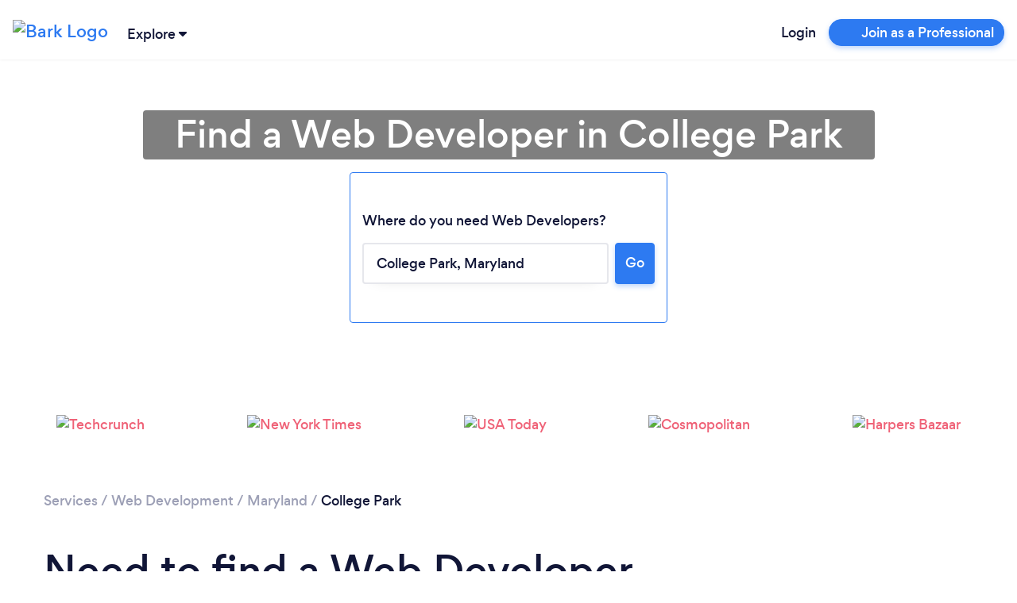

--- FILE ---
content_type: text/javascript
request_url: https://www.bark.com/web-app-assets/papp.main.BxcNzuuG.js
body_size: 623
content:
export{m as main}from"./papp.main.v1Ein3gz.js";import"./papp.regenerator-runtime.Cr4aSLTg.js";import"./papp.core-js.XiM5lpQQ.js";import"./papp.bootstrap.CEduArLW.js";import"./papp.jquery.BLdekbqC.js";import"./papp.popper.js.m80yjG8m.js";import"./papp.i18next.DfFNg3fo.js";import"./papp.@babel.CxD31TF4.js";import"./papp.i18next-xhr-backend.PXZWY2Iw.js";import"./papp.jstz.BpDYdhje.js";import"./papp.handlebars.DOzOxwXQ.js";import"./papp.source-map.uLnQ4Yp9.js";import"./papp.moment-timezone.DrAwU7cS.js";import"./papp.moment.xqFXe9tw.js";import"./papp.handlebars-i18next.CYJHaMe1.js";import"./papp.@datadog.D_n4EyOx.js";import"./papp.libphonenumber-js.DCj5xSVi.js";import"./papp.semver-compare.Dm5zP_lM.js";import"./papp.pikaday.BiWRrSDm.js";import"./papp.ion-rangeslider.DVgne1Ul.js";import"./papp.navigo.CBLxOLIy.js";import"./papp.just-debounce-it.xgTzipO0.js";
//# sourceMappingURL=papp.main.BxcNzuuG.js.map


--- FILE ---
content_type: text/javascript
request_url: https://www.bark.com/web-app-assets/papp.semver-compare.Dm5zP_lM.js
body_size: 67
content:
import{g as r}from"./papp.bootstrap.CEduArLW.js";var a,i;var t=r(i?a:(i=1,a=function(r,a){for(var i=r.split("."),t=a.split("."),s=0;s<3;s++){var N=Number(i[s]),e=Number(t[s]);if(N>e)return 1;if(e>N)return-1;if(!isNaN(N)&&isNaN(e))return 1;if(isNaN(N)&&!isNaN(e))return-1}return 0}));export{t as c};
//# sourceMappingURL=papp.semver-compare.Dm5zP_lM.js.map


--- FILE ---
content_type: text/javascript
request_url: https://www.bark.com/web-app-assets/papp.main.v1Ein3gz.js
body_size: 101999
content:
import"./papp.regenerator-runtime.Cr4aSLTg.js";import"./papp.core-js.XiM5lpQQ.js";import{i as e}from"./papp.i18next.DfFNg3fo.js";import{B as t}from"./papp.i18next-xhr-backend.PXZWY2Iw.js";import{$ as n}from"./papp.jquery.BLdekbqC.js";import"./papp.bootstrap.CEduArLW.js";import{j as r}from"./papp.jstz.BpDYdhje.js";import{H as a}from"./papp.handlebars.DOzOxwXQ.js";import{m as o}from"./papp.moment-timezone.DrAwU7cS.js";import{r as i}from"./papp.handlebars-i18next.CYJHaMe1.js";import{d as s}from"./papp.@datadog.D_n4EyOx.js";import{m as l,b as c}from"./papp.moment.xqFXe9tw.js";import{A as d,p as u}from"./papp.libphonenumber-js.DCj5xSVi.js";import{p}from"./papp.pikaday.BiWRrSDm.js";import"./papp.ion-rangeslider.DVgne1Ul.js";import{N as m}from"./papp.navigo.CBLxOLIy.js";import{d as f}from"./papp.just-debounce-it.xgTzipO0.js";function h(e,t){(null==t||t>e.length)&&(t=e.length);for(var n=0,r=Array(t);n<t;n++)r[n]=e[n];return r}function v(e,t,n,r,a,o,i){try{var s=e[o](i),l=s.value}catch(e){return void n(e)}s.done?t(l):Promise.resolve(l).then(r,a)}function g(e){return function(){var t=this,n=arguments;return new Promise(function(r,a){var o=e.apply(t,n);function i(e){v(o,r,a,i,s,"next",e)}function s(e){v(o,r,a,i,s,"throw",e)}i(void 0)})}}function b(e,t){if(!(e instanceof t))throw new TypeError("Cannot call a class as a function")}function k(e,t,n){return t&&function(e,t){for(var n=0;n<t.length;n++){var r=t[n];r.enumerable=r.enumerable||!1,r.configurable=!0,"value"in r&&(r.writable=!0),Object.defineProperty(e,T(r.key),r)}}(e.prototype,t),Object.defineProperty(e,"prototype",{writable:!1}),e}function w(e,t){var n="undefined"!=typeof Symbol&&e[Symbol.iterator]||e["@@iterator"];if(!n){if(Array.isArray(e)||(n=P(e))||t){n&&(e=n);var r=0,a=function(){};return{s:a,n:function(){return r>=e.length?{done:!0}:{done:!1,value:e[r++]}},e:function(e){throw e},f:a}}throw new TypeError("Invalid attempt to iterate non-iterable instance.\nIn order to be iterable, non-array objects must have a [Symbol.iterator]() method.")}var o,i=!0,s=!1;return{s:function(){n=n.call(e)},n:function(){var e=n.next();return i=e.done,e},e:function(e){s=!0,o=e},f:function(){try{i||null==n.return||n.return()}finally{if(s)throw o}}}}function y(e){var t=C();return function(){var n,r=x(e);if(t){var a=x(this).constructor;n=Reflect.construct(r,arguments,a)}else n=r.apply(this,arguments);return function(e,t){if(t&&("object"==typeof t||"function"==typeof t))return t;if(void 0!==t)throw new TypeError("Derived constructors may only return object or undefined");return function(e){if(void 0===e)throw new ReferenceError("this hasn't been initialised - super() hasn't been called");return e}(e)}(this,n)}}function _(e,t,n){return(t=T(t))in e?Object.defineProperty(e,t,{value:n,enumerable:!0,configurable:!0,writable:!0}):e[t]=n,e}function x(e){return x=Object.setPrototypeOf?Object.getPrototypeOf.bind():function(e){return e.__proto__||Object.getPrototypeOf(e)},x(e)}function C(){try{var e=!Boolean.prototype.valueOf.call(Reflect.construct(Boolean,[],function(){}))}catch(e){}return(C=function(){return!!e})()}function q(e,t){var n=Object.keys(e);if(Object.getOwnPropertySymbols){var r=Object.getOwnPropertySymbols(e);t&&(r=r.filter(function(t){return Object.getOwnPropertyDescriptor(e,t).enumerable})),n.push.apply(n,r)}return n}function E(e){for(var t=1;t<arguments.length;t++){var n=null!=arguments[t]?arguments[t]:{};t%2?q(Object(n),!0).forEach(function(t){_(e,t,n[t])}):Object.getOwnPropertyDescriptors?Object.defineProperties(e,Object.getOwnPropertyDescriptors(n)):q(Object(n)).forEach(function(t){Object.defineProperty(e,t,Object.getOwnPropertyDescriptor(n,t))})}return e}function B(e,t){return B=Object.setPrototypeOf?Object.setPrototypeOf.bind():function(e,t){return e.__proto__=t,e},B(e,t)}function S(e,t){return function(e){if(Array.isArray(e))return e}(e)||function(e,t){var n=null==e?null:"undefined"!=typeof Symbol&&e[Symbol.iterator]||e["@@iterator"];if(null!=n){var r,a,o,i,s=[],l=!0,c=!1;try{if(o=(n=n.call(e)).next,0===t);else for(;!(l=(r=o.call(n)).done)&&(s.push(r.value),s.length!==t);l=!0);}catch(e){c=!0,a=e}finally{try{if(!l&&null!=n.return&&(i=n.return(),Object(i)!==i))return}finally{if(c)throw a}}return s}}(e,t)||P(e,t)||function(){throw new TypeError("Invalid attempt to destructure non-iterable instance.\nIn order to be iterable, non-array objects must have a [Symbol.iterator]() method.")}()}function j(e){return function(e){if(Array.isArray(e))return h(e)}(e)||function(e){if("undefined"!=typeof Symbol&&null!=e[Symbol.iterator]||null!=e["@@iterator"])return Array.from(e)}(e)||P(e)||function(){throw new TypeError("Invalid attempt to spread non-iterable instance.\nIn order to be iterable, non-array objects must have a [Symbol.iterator]() method.")}()}function T(e){var t=function(e,t){if("object"!=typeof e||!e)return e;var n=e[Symbol.toPrimitive];if(void 0!==n){var r=n.call(e,t);if("object"!=typeof r)return r;throw new TypeError("@@toPrimitive must return a primitive value.")}return String(e)}(e,"string");return"symbol"==typeof t?t:t+""}function I(e){return I="function"==typeof Symbol&&"symbol"==typeof Symbol.iterator?function(e){return typeof e}:function(e){return e&&"function"==typeof Symbol&&e.constructor===Symbol&&e!==Symbol.prototype?"symbol":typeof e},I(e)}function P(e,t){if(e){if("string"==typeof e)return h(e,t);var n={}.toString.call(e).slice(8,-1);return"Object"===n&&e.constructor&&(n=e.constructor.name),"Map"===n||"Set"===n?Array.from(e):"Arguments"===n||/^(?:Ui|I)nt(?:8|16|32)(?:Clamped)?Array$/.test(n)?h(e,t):void 0}}var M=function(e,t,n,r){var a=$(e).streamComplete({src:"".concat(window.Bark.ENV.api_hostname,"/").concat(t),requestmethod:n||"GET",clearonemptysearch:!0,delay:500,usestandardsyntax:!0,onselect:r||function(){},onbeforesearch:function(e){e.coid=window.Bark.ENV.ccid},preprocessresults:function(t){var n,r,a=[];for(["#postcode","#category_name_top"].includes(e)&&t.length>10&&(t=t.slice(0,10)),r=0;r<t.length;r++)(n=t[r]).value=n.name,a.push(n);return a},onopen:function(t,n){var r,a=this,o=a.offset();"#postcode"===e&&$(".full-postcode-input #postcode").length&&(r=a.closest(".full-postcode-input")[0].getBoundingClientRect(),n.top=o.top+r.height-4,n.left=r.left,n.width=r.width),"#category_name_top"===e&&(r=a.closest(".category_name_top")[0].getBoundingClientRect(),n.top=75,n.left=r.left,n.width=r.width,n.position="fixed")},classnames:["results-"+e.replace(/[^0-9A-Za-z]/g,"")],minlength:e.indexOf("postcode")>-1?3:2}).data("streamcomplete");return["#postcode","#postcode-auto",".inline-bark-q-text #postcode-auto"].indexOf(e)>-1&&(a.s.onresponse=function(e){e.data&&e.status&&!0===e.status&&(1===e.data.length?($("#postcode_id").val(e.data[0].id),$("#postcode_type").val(e.data[0].type),$("#postcode").data({locationData:e.data[0]}),$("#postcode-auto").data({locationData:e.data[0]}),$("#urgent-lat").val(e.data[0].lat),$("#urgent-lng").val(e.data[0].lng)):($("#postcode_id").val(null),$("#postcode_type").val(null),$("#postcode").data({locationData:null}),$("#postcode-auto").data({locationData:null})))},a.s.onclose=function(t){if(""==$(e).val())return a.results=[],a.render([]),$("#postcode_id").val(null),$("#postcode_type").val(null),$("#postcode").data({locationData:null}),void $("#postcode-auto").data({locationData:null});t.results&&1===t.results.length&&$("#postcode_id").val()>0&&$(e).val(t.results[0].name)}),"#category_name"===e?(a.s.onresponse=function(t){$("#category_id").val(null),t.data&&t.status&&!0===t.status&&t.data.length&&(1!==t.data.length&&t.data[0].name.toLowerCase()!=$(e).val().toLowerCase()||$("#category_id").val(t.data[0].id))},a.s.onclose=function(t){if(""==$(e).val())return a.results=[],a.render([]),void $("#category_id").val(null);t.results&&1===t.results.length&&$("#category_id").val()>0&&$(e).val(t.results[0].name)}):"#category_name_top"===e&&(a.s.onresponse=function(t){$("#category_id_top").val(null),t.data&&t.status&&!0===t.status&&t.data.length&&(1!==t.data.length&&t.data[0].name.toLowerCase()!=$(e).val().toLowerCase()||$("#category_id_top").val(t.data[0].id))},a.s.onclose=function(t){if(""==$(e).val())return a.results=[],a.render([]),void $("#category_id_top").val(null);t.results&&1===t.results.length&&$("#category_id_top").val()>0&&$(e).val(t.results[0].name)}),a};window.streamComplete=M;var D=function(){function e(){b(this,e)}return k(e,[{key:"trackEvent",value:function(e,t,n){}}]),e}(),L=function(){!function(e,t){if("function"!=typeof t&&null!==t)throw new TypeError("Super expression must either be null or a function");e.prototype=Object.create(t&&t.prototype,{constructor:{value:e,writable:!0,configurable:!0}}),Object.defineProperty(e,"prototype",{writable:!1}),t&&B(e,t)}(t,D);var e=y(t);function t(){return b(this,t),e.apply(this,arguments)}return k(t,[{key:"trackEvent",value:function(e,t,n){var r="".concat(e," - ").concat(t);n["Event Group"]=e,n["Event Name"]=t,window.heap&&window.heap.track(r,n)}}]),t}(),A=function(){function e(t){b(this,e),this._trackingInterface=t}return k(e,[{key:"logCustomEvent",value:function(e,t,n){var r,a,o;this._trackingInterface.trackEvent(e,t,E(E({},n),{},{besToken:null===(r=window)||void 0===r||null===(a=r.Bark)||void 0===a||null===(o=a.ENV)||void 0===o?void 0:o.bes_token}))}}]),e}(),R=function(e,t,n){var r=new A(new L);return r.logCustomEvent(e,t,n)};function H(e){return e.status>=200&&e.status<300?Promise.resolve(e):Promise.reject(new Error(e.statusText))}var F=function(e){return e.json()},N="TranslationsReady";var O=function(e){return e},V=e.t,U=function(){var e=g(regeneratorRuntime.mark(function e(t,n){var r;return regeneratorRuntime.wrap(function(e){for(;;)switch(e.prev=e.next){case 0:if(n=null!==(r=n)&&void 0!==r?r:window.i18n,!(t.length>0&&n)){e.next=4;break}return e.next=4,n.loadNamespaces(t);case 4:case"end":return e.stop()}},e)}));return function(t,n){return e.apply(this,arguments)}}(),z=function(){var t=g(regeneratorRuntime.mark(function t(n){return regeneratorRuntime.wrap(function(t){for(;;)switch(t.prev=t.next){case 0:return t.next=2,e.loadNamespaces(n);case 2:case"end":return t.stop()}},t)}));return function(e){return t.apply(this,arguments)}}();function W(){return Q.apply(this,arguments)}function Q(){return Q=g(regeneratorRuntime.mark(function n(){var r,a,o,i=arguments;return regeneratorRuntime.wrap(function(n){for(;;)switch(n.prev=n.next){case 0:return r=i.length>0&&void 0!==i[0]?i[0]:"/translations/{{lng}}/{{ns}}.json",a=i.length>1&&void 0!==i[1]?i[1]:"en-GB",o=e.use(t),r="https://d2dbxzi34anith.cloudfront.net/731"+r,window.useTranslation=U,n.next=7,o.init({backend:{loadPath:r},fallbackLng:a,ns:["common","common_email-validator"],lng:"".concat(window.Bark.ENV.language),load:"currentOnly",debug:!1});case 7:return G(o),n.abrupt("return",o);case 9:case"end":return n.stop()}},n)})),Q.apply(this,arguments)}function G(e){window._t=e.t,window._l=O,window.i18n=e,window.useTranslation=U,window.useNamespace=z,document.dispatchEvent(new Event(N,{bubbles:!0,cancelable:!0,composed:!1}))}e.on("missingKey",function(e){console.error("We are missing the following key: ",[],[e])});var J=function(){var e,t,n,r=arguments.length>0&&void 0!==arguments[0]?arguments[0]:"en";return(null===(e=window)||void 0===e||null===(t=e.Bark)||void 0===t||null===(n=t.ENV)||void 0===n?void 0:n.lang)||r},X=function(){var e,t,n,r,a,o,i=arguments.length>0&&void 0!==arguments[0]?arguments[0]:"en-GB";return null!==(e=window)&&void 0!==e&&null!==(t=e.Bark)&&void 0!==t&&null!==(n=t.ENV)&&void 0!==n&&n.lang&&null!==(r=window)&&void 0!==r&&null!==(a=r.Bark)&&void 0!==a&&null!==(o=a.ENV)&&void 0!==o&&o.locale?"".concat(window.Bark.ENV.lang,"-").concat(window.Bark.ENV.locale.toUpperCase()):i};function Y(e){try{var t=new URL(e);return["sli","slt","bli","blt"].forEach(function(e){t.searchParams.delete(e)}),t.href}catch(t){return window.bugsnagClient&&window.bugsnagClient.notify(new Error("Failed to build safe URL"),{metaData:{error:t,url:e}}),null}}function K(){var e,t,n=[];window.Bark.isMobileDimensions=void 0,window.Bark.isMobileModalDimensions=void 0,window.Bark.addErrorAnimation=function(e,n){void 0===n&&(n=!1),e.addClass("shake-animation"),window.Bark.scrollIntoView(e),window.clearTimeout(t),t=window.setTimeout(function(){$(".shake-animation").removeClass("shake-animation"),n||e.focus()},890)},window.Bark.apiVersionHeader=function(e){return{Accept:"application/vnd.bark."+e+"+json"}},window.Bark.booleanToInt=function(e){var t=I(e);if(null===e)return e;switch(t){case"boolean":e=e?1:0;break;case"object":for(var n=0,r=Object.entries(e);n<r.length;n++){var a=S(r[n],2),o=a[0],i=a[1];e[o]=Bark.booleanToInt(i)}}return e},window.Bark.emailService=function(e,t,n,r,a,o,i,s,l){var c=window.Bark.getPayload(e,t,n,r,a,o,i,s,l);return c.url=c.url=Bark.sprintf("%s/%s",window.Bark.ENV.email_template_service_hostname,e),$.ajax(c).done(function(){n&&n.apply(this,Array.prototype.slice.call(arguments,0))}).fail(function(s){window.Bark.apiFailRoutine(s,e,t,n,r,a,o,i)})},window.Bark.apiFailRoutine=function(e,t,n,r,a,o,i,s){var l=this,c=Array.prototype.slice.call(arguments,0);401!==e.status||!window.Bark.ENV.JWT||s?a&&a.apply(l,c):$.ajax({url:Bark.sprintf("%s/%s",window.Bark.ENV.api_hostname,"auth/refresh/"),beforeSend:function(e){e.setRequestHeader("Authorization","Bearer "+window.Bark.ENV.JWT)},type:"POST"}).done(function(e,s,d){var u=(d.getResponseHeader("Authorization")||"").split(" ");"bearer"===u[0].toLowerCase()&&void 0!==u[1]?(window.Bark.ENV.JWT=u[1],window.Bark.api(t,n,r,a,o,i,!0)):a&&a.apply(l,c)}).fail(function(){a&&a.apply(l,c)})},window.Bark.getPayload=function(e,t,n,r,a,o,i,s,l){var c,d={},u=o||{};return d.data=t||null,d.dataType="JSON",d.type=a||"GET",d.processData=void 0===l?"JSON":l,void 0!==s&&(d.contentType=s),!window.Bark.ENV.JWT||u.Authorization&&u.Authorization==="Bearer Bearer "+window.Bark.ENV.JWT||(u.Authorization="Bearer "+window.Bark.ENV.JWT),d.beforeSend=function(e){for(c in u)e.setRequestHeader(c,u[c])},d},window.Bark.array_unshift=function(e){return Array.prototype.slice.call(arguments,1).concat(e)},window.Bark.array_unique=function(e){var t,n,r=[];if(!Bark.is_array(e))throw new Bark.ex("Parameter one of Bark.array_unique() must be an array");for(n=0;n<e.length;n++)t=e[n],Bark.in_array(t,r)||r.push(t);return r},window.Bark.clear_cookie=function(e,t){Bark.set_cookie(e,null,-2,t)},window.Bark.date=function(e,t){t||(t=new Date);var n,r,a,o=new Date(t),i=[V("common:sunday"),V("common:monday"),V("common:tuesday"),V("common:wednesday"),V("common:thursday"),V("common:friday"),V("common:saturday")],s=[V("common:sun"),V("common:mon"),V("common:tue"),V("common:wed"),V("common:thu"),V("common:fri"),V("common:sat")],l=[V("common:jan_full"),V("common:feb_full"),V("common:mar_full"),V("common:apr_full"),V("common:may_full"),V("common:jun_full"),V("common:jul_full"),V("common:aug_full"),V("common:sep_full"),V("common:oct_full"),V("common:nov_full"),V("common:dec_full")],c=[V("common:jan"),V("common:feb"),V("common:mar"),V("common:apr"),V("common:may"),V("common:jun"),V("common:jul"),V("common:aug"),V("common:sep"),V("common:oct"),V("common:nov"),V("common:dec")],d=o.getUTCDate(),u=o.getUTCDay(),p=o.getUTCMonth(),m=o.getUTCHours(),f=o.getUTCMinutes(),h=o.getUTCSeconds(),v=window.Bark.getOrdinal(d),g=o.getUTCFullYear(),b=e.split("");for(n={d:(d<10?"0":"")+String(d),D:s[u],j:d,l:i[u],N:d+1,S:v,w:d,F:l[p],m:(p+1<10?"0":"")+String(p+1),M:c[p],n:p+1,L:g%4==0,Y:g,y:String(g).replace(/.*(\d\d)/,"$1"),a:V(m<12?"common:time.am":"common:time.pm"),A:V(m<12?"common:time.AM":"common:time.PM"),g:m%12,G:m,h:(m%12<10?"0":"")+String(m%12),H:(m<10?"0":"")+String(m),i:(f<10?"0":"")+String(f),s:(h<10?"0":"")+String(h)},r=0;r<b.length;r++)a=b[r],b[r]=a in n?n[a]:a;return b.join("")},window.Bark.emailExistsInUsers=function(e,t){Bark.json({url:"/json/email-exists-in-users/",data:{email:e}}).done(function(e){t&&t(e.result,e.data)}).fail(function(){t&&t(-1)})},window.Bark.end=function(e){return e.slice(-1)[0]},window.Bark.ex=function(e,t){return t||(t="Exception"),{name:"Bark::"+t,level:"Cannot continue",message:e,htmlMessage:e,toString:function(){return["Bark::",t," - ",e].join("")}}},window.Bark.GET=function(e){var t,n,r=location.search.replace(/\?/,"").split("&");for(t=0;t<r.length;t++)if((n=r[t].split("="))[0].toLowerCase()===e.toLowerCase())return n.shift(),!n.length||n.join("=")},window.Bark.get_cookie=function(e){var t,n,r=e+"=",a=document.cookie.split(";");for(t=0;t<a.length;t++)if(0===(n=a[t].trim()).indexOf(r))return n.substring(r.length,n.length)},window.Bark.get_all_cookies=function(){var e,t,n={},r=document.cookie.split(";");for(e=0;e<r.length;e++)try{(t=r[e].split("="))[0]=t[0].replace(/^ /,""),n[decodeURIComponent(t[0])]=decodeURIComponent(t[1])}catch(e){}return n},window.Bark.getDate=function(e){var t,n;return Bark.is_a(e,"string")&&e.trim().match(/^\d{4}.\d{1,2}.\d{1,2}.\d{2}.\d{2}(:?\d{2})?$/)?(n=e.split(/\D/),t=new Date(Date.UTC(n[0],n[1]-1,n[2],n[3],n[4],n[5]||0))):t=new Date(Date.UTC(e)),t},window.Bark.getDevicePixelRatio=function(){var e=1;return void 0!==window.screen.systemXDPI&&void 0!==window.screen.logicalXDPI&&window.screen.systemXDPI>window.screen.logicalXDPI?e=window.screen.systemXDPI/window.screen.logicalXDPI:void 0!==window.devicePixelRatio&&(e=window.devicePixelRatio),e},window.Bark.getHtml=function(e,t,n,r,a){var o=document.createElement(e);return t&&(o.innerHTML=t),n&&(o.id=n),r&&(o.className=r),function(e,t){if(Bark.is_a(t,"object"))for(var n in t)if(t.hasOwnProperty(n)){var r=t[n];"boolean"==typeof r&&(r=r?1:0),e.setAttribute(n,r)}}(o,a),o.outerHTML},window.Bark.getNetworkSpeed=function(){return navigator.connection?(navigator.connection||{}).downlink:null},window.Bark.getNetworkType=function(){return navigator.connection?(navigator.connection||{}).type:null},window.Bark.getOrdinal=function(e){var t,n,r,a,o=String(e);if("en"!==((null===(t=Bark)||void 0===t||null===(n=t.ENV)||void 0===n||null===(r=n.lang)||void 0===r?void 0:r.toLowerCase())||"en"))return"";switch(+o.replace(/.*(\d)$/,"$1")){case 1:a="st";break;case 2:a="nd";break;case 3:a="rd";break;default:a="th"}return o.match(/.*1(1|2|3)$/)&&(a="th"),a},window.Bark.getTimeElapsedAsString=function(e){var t=Bark.getDate(e),n=Math.floor((new Date-t)/1e3),r=(n/31536e3).toPrecision(2);return r>=1?Bark.sprintf("%d year%s ago",r,r>2?"s":""):(r=(n/2592e3).toPrecision(2))>=1?Bark.sprintf("%d month%s ago",r,r>2?"s":""):(r=(n/86400).toPrecision(2))>=1?Bark.sprintf("%d day%s ago",r,r>2?"s":""):(r=(n/3600).toPrecision(2))>=1?Bark.sprintf("%d hour%s ago",r,r>2?"s":""):(r=(n/60).toPrecision(2))<1?"Less than a minute ago":Bark.sprintf("%d minute%s ago",r,r>1?"s":"")},window.Bark.getTimezone=function(){var e=(new Date).getTimezoneOffset()/-60,t=(e-parseInt(e))%60;return Bark.sprintf("%s%s:%s",e<0?"-":"+",(e<10&&e>-1?"0":"")+String(e),(t<10&&t>-1?"0":"")+String(t))},window.Bark.getTrackableParameters=function(){var e,t,n,r,a,o,i,s,l,c,d,u=Bark.get_all_cookies(),p=function(e){return e?e.replace("".concat(location.protocol,"//").concat(location.host),""):e},m=Object.assign(u,{trk_client_user_agent:(null===(e=navigator)||void 0===e?void 0:e.userAgent)||void 0,trk_event_source_url:p(Bark.safeUrl(null===(t=window)||void 0===t||null===(n=t.location)||void 0===n?void 0:n.href)||void 0),trk_event_referrer:p(Bark.safeUrl(document.referrer)||void 0),trk_current_bes_token:u["bes-token"]||void 0,trk_estimated_zip:(null===(r=Bark.ENV)||void 0===r||null===(a=r.eloc)||void 0===a?void 0:a.zip)||void 0,trk_estimated_city:(null===(o=Bark.ENV)||void 0===o||null===(i=o.eloc)||void 0===i?void 0:i.city)||void 0,trk_estimated_country_code:(null===(s=Bark.ENV)||void 0===s||null===(l=s.eloc)||void 0===l?void 0:l.country_code)||void 0,trk_estimated_isp:(null===(c=Bark.ENV)||void 0===c||null===(d=c.eloc)||void 0===d?void 0:d.isp)||void 0});return Bark.filterTrackableParams(m)},window.Bark.filterTrackableParams=function(e){var t,n,r={},a=["^utm_","^trk_","^fbclid","^_fbp$","^_fbc$","^campaign$","^ptcode$"];for(var o in e)for(t=0;t<a.length;t++)if(n=new RegExp(a[t]),o.match(n)){r[o]=e[o];break}return r},window.Bark.getUrlParam=function(e){var t,n,r=decodeURIComponent(window.location.search.substring(1)).split("&");for(n=0;n<r.length;n++)if((t=r[n].split("="))[0]===e)return void 0===t[1]||t[1];return null},window.Bark.decodeEntities=function(e){var t=document.createElement("textarea");return t.innerHTML=e,t.value},window.Bark.getVendor=function(){var e=window.getComputedStyle(document.documentElement,""),t=(Array.prototype.slice.call(e).join("").match(/-(moz|webkit|ms)-/)||""===e.OLink&&["","o"])[1];return{css:"-"+t+"-",dom:"WebKit|Moz|MS|O".match(new RegExp("("+t+")","i"))[1],js:t[0].toUpperCase()+t.substr(1),lowercase:t}},window.Bark.in_array=function(e,t){var n;for(t=t||[],n=0;n<t.length;n++)if(t[n]===e)return!0;return!1},window.Bark.is_a=function(e,t){if(void 0===e)return!1;var n=t.substr(0,1).toUpperCase()+t.substr(1).toLowerCase();return Object.prototype.toString.call(e)==="[object "+n+"]"},window.Bark.is_array=function(e){return Bark.is_a(e,"array")},window.Bark.is_function=function(e){return Bark.is_a(e,"function")},window.Bark.isBroadband=function(){return navigator.connection?Bark.in_array((navigator.connection||{}).type,["wifi","ethernet","wimax"]):null},window.Bark.json=function(e){return Bark.is_a(e,"string")&&(e={url:e}),e.dataType=e.dataType||"JSON",e.type=e.type||"post",e.xhrFields={withCredentials:!0},"post"===$.trim(e.type).toLowerCase()&&(e.data=e.data||{},e.data[$("meta[name=csrf_name]").attr("content")]=$("meta[name=csrf_value]").attr("content"),e.headers={"cache-control":"no-cache"}),$.ajax(e).fail(function(e){"You must be logged in"!==e.responseText?(console.error(e),Bark.hideLoading()):document.location.reload()})},window.Bark.logExperimentsSessionData=function(e,t,n,r,a,o){return Bark.json({url:"/json/esd/log/",data:{payload:JSON.stringify({name:e,isincontrolgroup:t,more:a||null,category_id:n,variant:r})}}).done(o)},window.Bark.allocateExperimentVariant=function(e){return+(e>=Math.floor(100*Math.random())+1)},window.Bark.recordExperimentAction=function(e,t,n,r){n=n||"click_link",r=r||0,Bark.json({url:"/api/exp-act/",data:{xpid:t,act:n,actv:e,pid:r,pg:window.location.pathname}})},window.Bark.objectSize=function(e){var t=0;for(var n in e)e.hasOwnProperty(n)&&t++;return t},window.Bark.reset=function(e,t){var n;if(e[0])return t?0:e[0];for(n in e)if(e.hasOwnProperty(n))return t?n:e[n]},window.Bark.set_cookie=function(e,t,n,r){if(n>0){var a,o=new Date;o.setTime(o.getTime()+24*n*60*60*1e3),a="expires="+o.toGMTString()}else a="";document.cookie=e+"="+t+"; "+a+(r?"; path="+r:"")},window.Bark.setPageState=function(e,t,n){e=e||{},n=n||!1,(t=t||null)&&"#"!==t[0]&&(t="#"+t),history&&history.pushState?n?history.replaceState(e,"",t):history.pushState(e,"",t):t&&(location.hash=t)},window.Bark.alertModal=function(e,t,n){var r=!0,a=$("#barkModalAlert");a.length||(r=!(a=$("#bark-modal-alert")).length),0===a.length||Bark.isMobile()?(alert(Bark.stripHTML(e)),n&&n()):(a.find(".js-title").html(e),t||(t=V("common:alert-confirm-modals.ok-button")),r?(a.find(".js-confirm").html(t).unbind("click.callbackAction").on("click.callbackAction",function(){n&&$(document).unbind("closed.fndtn.reveal").on("closed.fndtn.reveal","[data-reveal]",function(){$(document).unbind("closed.fndtn.reveal"),n()}),a.foundation("reveal","close")}),a.foundation("reveal","open")):($(".js-confirm",a).html(t).off("click.callbackAction").on("click.callbackAction",function(){n&&a.off("hidden.bs.modal.confirmModal").on("hidden.bs.modal.confirmModal",function(){a.off("hidden.bs.modal.confirmModal"),n()}),a.modal("hide")}),a.modal("show")))},window.Bark.confirmModal=function(e,t,n,r,a,o){o=void 0!==o&&o;var i=!0,s=$("#barkModalConfirm");s.length||(i=!(s=$("#bark-modal-confirm")).length),o||0!==s.length?(s.find(".js-title").html(e),r||(r=V("common:alert-confirm-modals.ok-button")),a||(a=V("common:alert-confirm-modals.cancel-button")),i?(s.find(".js-confirm").html(r).unbind("click.callbackAction").on("click.callbackAction",function(){t&&$(document).unbind("closed.fndtn.reveal").on("closed.fndtn.reveal","[data-reveal]",function(){$(document).unbind("closed.fndtn.reveal"),t()}),s.foundation("reveal","close")}),s.find(".js-cancel").html(a).unbind("click.callbackAction").on("click.callbackAction",function(){n&&$(document).unbind("closed.fndtn.reveal").on("closed.fndtn.reveal","[data-reveal]",function(){$(document).unbind("closed.fndtn.reveal"),n()}),s.foundation("reveal","close")}),s.foundation("reveal","open")):($(".js-confirm",s).html(r).off("click.callbackAction").on("click.callbackAction",function(){t&&s.off("hidden.bs.modal.confirmModal").on("hidden.bs.modal.confirmModal",function(){s.off("hidden.bs.modal.confirmModal"),t()}),s.modal("hide")}),$(".js-cancel",s).html(a).off("click.callbackAction").on("click.callbackAction",function(){n&&s.off("hidden.bs.modal.confirmModal").on("hidden.bs.modal.confirmModal",function(){s.off("hidden.bs.modal.confirmModal"),n()}),s.modal("hide")}),s.modal("show"))):confirm(Bark.stripHTML(e))?t&&t():n&&n()},window.Bark.isMobile=function(){var e=!1;return(/(android|bb\d+|meego).+mobile|avantgo|bada\/|blackberry|blazer|compal|elaine|fennec|hiptop|iemobile|ip(hone|od)|ipad|iris|kindle|Android|Silk|lge |maemo|midp|mmp|netfront|opera m(ob|in)i|palm( os)?|phone|p(ixi|re)\/|plucker|pocket|psp|series(4|6)0|symbian|treo|up\.(browser|link)|vodafone|wap|windows (ce|phone)|xda|xiino/i.test(navigator.userAgent)||/1207|6310|6590|3gso|4thp|50[1-6]i|770s|802s|a wa|abac|ac(er|oo|s\-)|ai(ko|rn)|al(av|ca|co)|amoi|an(ex|ny|yw)|aptu|ar(ch|go)|as(te|us)|attw|au(di|\-m|r |s )|avan|be(ck|ll|nq)|bi(lb|rd)|bl(ac|az)|br(e|v)w|bumb|bw\-(n|u)|c55\/|capi|ccwa|cdm\-|cell|chtm|cldc|cmd\-|co(mp|nd)|craw|da(it|ll|ng)|dbte|dc\-s|devi|dica|dmob|do(c|p)o|ds(12|\-d)|el(49|ai)|em(l2|ul)|er(ic|k0)|esl8|ez([4-7]0|os|wa|ze)|fetc|fly(\-|_)|g1 u|g560|gene|gf\-5|g\-mo|go(\.w|od)|gr(ad|un)|haie|hcit|hd\-(m|p|t)|hei\-|hi(pt|ta)|hp( i|ip)|hs\-c|ht(c(\-| |_|a|g|p|s|t)|tp)|hu(aw|tc)|i\-(20|go|ma)|i230|iac( |\-|\/)|ibro|idea|ig01|ikom|im1k|inno|ipaq|iris|ja(t|v)a|jbro|jemu|jigs|kddi|keji|kgt( |\/)|klon|kpt |kwc\-|kyo(c|k)|le(no|xi)|lg( g|\/(k|l|u)|50|54|\-[a-w])|libw|lynx|m1\-w|m3ga|m50\/|ma(te|ui|xo)|mc(01|21|ca)|m\-cr|me(rc|ri)|mi(o8|oa|ts)|mmef|mo(01|02|bi|de|do|t(\-| |o|v)|zz)|mt(50|p1|v )|mwbp|mywa|n10[0-2]|n20[2-3]|n30(0|2)|n50(0|2|5)|n7(0(0|1)|10)|ne((c|m)\-|on|tf|wf|wg|wt)|nok(6|i)|nzph|o2im|op(ti|wv)|oran|owg1|p800|pan(a|d|t)|pdxg|pg(13|\-([1-8]|c))|phil|pire|pl(ay|uc)|pn\-2|po(ck|rt|se)|prox|psio|pt\-g|qa\-a|qc(07|12|21|32|60|\-[2-7]|i\-)|qtek|r380|r600|raks|rim9|ro(ve|zo)|s55\/|sa(ge|ma|mm|ms|ny|va)|sc(01|h\-|oo|p\-)|sdk\/|se(c(\-|0|1)|47|mc|nd|ri)|sgh\-|shar|sie(\-|m)|sk\-0|sl(45|id)|sm(al|ar|b3|it|t5)|so(ft|ny)|sp(01|h\-|v\-|v )|sy(01|mb)|t2(18|50)|t6(00|10|18)|ta(gt|lk)|tcl\-|tdg\-|tel(i|m)|tim\-|t\-mo|to(pl|sh)|ts(70|m\-|m3|m5)|tx\-9|up(\.b|g1|si)|utst|v400|v750|veri|vi(rg|te)|vk(40|5[0-3]|\-v)|vm40|voda|vulc|vx(52|53|60|61|70|80|81|83|85|98)|w3c(\-| )|webc|whit|wi(g |nc|nw)|wmlb|wonu|x700|yas\-|your|zeto|zte\-/i.test(navigator.userAgent.substr(0,4)))&&(e=!0),e},window.Bark.triggerHotjarRecording=function(e){if(window.hj)try{e&&e.length&&n.indexOf(e)<0&&(window.hj("trigger",e),n.push(e))}catch(e){bugsnagClient&&bugsnagClient.notify(e)}},window.Bark.recordHotjarEvent=function(e){if(window.hj)try{e&&e.length&&window.hj("tagRecording",[e])}catch(e){bugsnagClient&&bugsnagClient.notify(e)}},window.Bark.recordHotjarFormStatus=function(e){if(window.hj)try{e?window.hj("formSubmitSuccessful"):window.hj("formSubmitFailed")}catch(e){bugsnagClient&&bugsnagClient.notify(e)}},window.Bark.scrollIntoView=function(e,t){e.isInViewport(t||100)||(t=e.offset(),$("html,body").animate({scrollTop:t.top-150},100))},window.Bark.showFormErrors=function(e,t,n,r){var a=$("#"+e);n||window.Bark.addErrorAnimation(a),$("#"+e+"-error").text(t).removeClass("hide"),void 0!==r&&!1!==r||a.addClass("axm-input-error").one("change.shorformerrors",function(){$(this).removeClass("axm-input-error"),$("#"+e+"-error").addClass("hide")})},window.Bark.showFormErrorsBootstrap=function(e,t,n){var r=$("#"+e);$("#"+e+"-error").text(t),r.addClass("is-invalid"),n||r.one("change.shorformerrors",function(){$(this).removeClass("is-invalid")})},window.Bark.sprintf=function(){var e=arguments[0],t=Array.prototype.slice.call(arguments,1),n=0,r=/%[^%\s]/g;if(!e)throw Bark.ex("No string to replace","sprintf");if((e.match(r)||[]).length!==t.length)throw Bark.ex("The number of arguments does not match the number of replacements","sprintf");return e.replace(r,function(e){var r=t[n++];switch(e){case"%b":return window.parseInt(r).toString(2);case"%c":return String.fromCharCode(parseInt(r,10));case"%d":case"%i":return window.parseInt(r);case"%f":return parseFloat(r);case"%o":return r.toString(8);case"%s":return r;case"%u":return window.parseInt(r)>>>0;case"%x":return window.parseInt(r).toString(16);case"%X":return window.parseInt(r).toString(16).toUpperCase()}}).replace(/%%/g,"%")},window.Bark.stripHTML=function(e){var t=document.createElement("div");return t.innerHTML=e,t.textContent||t.innerText},window.Bark.time=function(e){return e?Math.round(new Date(e).getTime()/1e3):Math.round((new Date).getTime()/1e3)},window.Bark.unset=function(e,t){Bark.is_a(e,"object")?delete e[t]:t in e&&e.splice(t,1)},window.Bark.ucfirst=function(e){return(e||"").trim().charAt(0).toUpperCase()+e.slice(1)},window.Bark.ucwords=function(e){var t,n="",r=(e||"").trim().split(" ");for(t=0;t<r.length;t++)n+=Bark.ucfirst(r[t]);return n.join(" ")},window.Bark.validateEmailFormat=function(e){return!!/^\w+([\.+-]?\w+)*@\w+([\.-]?\w+)*(\.\w{2,})+$/.test(e)},window.Bark.validate={email:function(e,t){$.ajax({url:"/tools/validate-email/",type:"post",dataType:"json",data:{email:e}}).done(function(e){t.result&&t.result(e.result)}).error(function(e){t.error&&t.error(e)})},ukTel:function(e,t){var n=arguments.length>2&&void 0!==arguments[2]&&arguments[2],r=arguments.length>3&&void 0!==arguments[3]?arguments[3]:null;if($.trim(e)){var a={phone:e,cid:window.Bark.ENV.ccid,context:r};n&&(a.get_type=1),window.Bark.api("bark/phone",a,function(e){t(Boolean(e.status),!1,e.phonenumber,e.message,null==e?void 0:e.line_type)},function(e){var n=V("common:validation.invalid-phone");try{n=e.responseJSON.error.message}catch(e){}t(!1,!1,null,n)},"POST",[],!0)}else t(!1)},telephone:function(e,t){var n=arguments.length>2&&void 0!==arguments[2]&&arguments[2];e=$.trim(e);var r={status:!1,message:"",lineType:"",localFormat:"",internationalFormat:""};e.length||(r.message=V("common:validation.phone-empty"),t(r));var a={phone:e,cid:window.Bark.ENV.ccid};n&&(a.get_type=1),window.Bark.api("bark/phone",a,function(e){r.status=Boolean(e.status),r.localFormat=e.phonenumber,r.internationalFormat=e.phonenumber_e164,r.message=e.message,e.hasOwnProperty("line_type")&&(r.lineType=e.line_type),t(r)},function(e){r.message=V("common:validation.invalid-phone");try{r.message=e.responseJSON.error.message}catch(e){}t(r)},"POST",[],!0)},barkEmail:function(e,t){var n={},r=$('meta[name="csrf_name"]').attr("content"),a=$('meta[name="csrf_value"]').attr("content");n[r]=a,n.email=e,$.ajax({url:"/check-bark-email/",type:"POST",dataType:"JSON",data:n,in_progress:function(){$("#inlineBarkModalSpinner").show(),$("#inlineBarkModalContent").hide()},success:function(e){t(Boolean(e.status),e.error)},error:function(e){t(!1,null)}})}},window.Bark.ymd=function(e){var t=void 0===e?new Date:new Date(e),n=String(t.getUTCMonth()+1);e=String(t.getUTCDate());return[t.getUTCFullYear(),(n<10?"0":"")+n,(e<10?"0":"")+e].join("-")},window.Bark.logEvent=function(e,t,n){return t=t||"click",Bark.json({url:"/api/event-log/",data:{event_category:n,event_name:t,event_id:e}})},window.Bark.removeParamFromUrl=function(e){var t=new URL(window.location.href),n=t.searchParams;n.delete(e),t.search=n.toString(),window.history.replaceState({},document.title,t.toString())},$(window).on("resize",function(){clearTimeout(e),e=setTimeout(function(){$(window).trigger("resizeEnd")},250)}),$(window).unbind("resize.orientationListen").on("resize.orientationListen",function(){var e=$(window).width();e>window.Bark.consts.MOBILE_WIDTH_THRESHOLD?(window.Bark.isMobileDimensions&&$(window).trigger("exitMobileDimensions"),window.Bark.isMobileDimensions=!1):(window.Bark.isMobileDimensions||$(window).trigger("enterMobileDimensions"),window.Bark.isMobileDimensions=!0),window.Bark.isMobileModalDimensions=e<=window.Bark.consts.MOBILE_MODAL_THRESHOLD}).resize(),$.fn.insertAt=function(e,t){var n=this.children();if(t>=n.size())return this.append(e),this;var r=n.eq(t);return $(e).insertBefore(r),this},$.fn.isInViewport=function(e){var t=$(this).offset().top-(e||0),n=t+$(this).outerHeight(),r=$(window).scrollTop(),a=r+$(window).height();return n>r&&t<a},$.fn.isVisibleInParent=function(e,t){var n,r,a,o,i=$(this);return t||(t=$(this).parent()),r=(n=i.position().top-(e||0))+i.outerHeight(),o=(a=t.scrollTop())+t.height(),r>a&&n<o},window.isAndroid=function(){return navigator.userAgent.toLowerCase().indexOf("android")>-1},window.Bark.getHeaderHeight=function(){return $("nav.bark-header").height()}}window.Bark=window.Bark||{};var Z=function(e,t,n,r,a,o,i,s,l){var c,d={},u=o||{};if((e=(e||"").trim().replace(/^\/+/,""))&&e.startsWith("https://")?d.url=e:d.url=Bark.sprintf("%s/%s",window.Bark.ENV.api_hostname,e),window.Bark.ENV.oexp)try{for(var p=window.Bark.ENV.oexp,m=new URL(d.url),f=0,h=Object.entries(p);f<h.length;f++)for(var v=S(h[f],2),g=v[0],b=v[1],k=0,w=Object.entries(b);k<w.length;k++){var y=S(w[k],2),_=y[0],x=y[1];m.searchParams.set("oexp["+g+"]["+_+"]",x)}d.url=m.toString()}catch(e){console.log(e)}t=Bark.booleanToInt(t),d.data=t||null,d.dataType="JSON",d.type=a||"GET",d.processData=void 0===l?"JSON":l,void 0!==s&&(d.contentType=s);var C=Bark.ENV.language;return u["Accept-Language"]||(u["Accept-Language"]=C),!window.Bark.ENV.JWT||u.Authorization&&u.Authorization==="Bearer Bearer "+window.Bark.ENV.JWT||(u.Authorization="Bearer "+window.Bark.ENV.JWT),!window.Bark.ENV.bes_token||u["X-BES-TOKEN"]&&u["X-BES-TOKEN"]===window.Bark.ENV.bes_token||(u["X-BES-TOKEN"]=window.Bark.ENV.bes_token),d.beforeSend=function(e){for(c in u)e.setRequestHeader(c,u[c])},$.ajax(d).done(function(){n&&n.apply(this,Array.prototype.slice.call(arguments,0))}).fail(function(s){var l=this,c=Array.prototype.slice.call(arguments,0);401!==s.status||!window.Bark.ENV.JWT||i?r&&r.apply(l,c):$.ajax({url:Bark.sprintf("%s/%s",window.Bark.ENV.api_hostname,"auth/refresh/"),beforeSend:function(e){e.setRequestHeader("Authorization","Bearer "+window.Bark.ENV.JWT)},type:"POST"}).done(function(i,s,d){var u=(d.getResponseHeader("Authorization")||"").split(" ");"bearer"===u[0].toLowerCase()&&void 0!==u[1]?(window.Bark.ENV.JWT=u[1],window.Bark.api(e,t,n,r,a,o,!0)):r&&r.apply(l,c)}).fail(function(){r&&r.apply(l,c)})})},ee=function(e){return{Accept:"application/vnd.bark."+e+"+json"}},te=null;function ne(){var e,t,n,r=arguments.length>0&&void 0!==arguments[0]?arguments[0]:400,a=arguments.length>1&&void 0!==arguments[1]?arguments[1]:"swing",o=arguments.length>2&&void 0!==arguments[2]?arguments[2]:V("common:loading-spinner.please-wait"),i=$(".v2-loading-overlay");i.length>0?(i.addClass("show"),i.css({"z-index":1e5}),$(".loading-box").css({"z-index":1e5})):($(".full-screen-load").length||(t=Bark.getHtml("i",null,null,"fa fa-spin fa-spinner"),n=Bark.getHtml("span")+Bark.getHtml("p",V("common:loading-spinner.too-slow-message")),e=Bark.getHtml("div",t+n,null,"full-screen-load-content"),$("body").append(Bark.getHtml("div",Bark.getHtml("div",e,null,"full-screen-load-container"),null,"full-screen-load")),$(".full-screen-load").css({opacity:0})),$(".full-screen-load .full-screen-load-container .full-screen-load-content span").text(o),$(".full-screen-load-content p").hide(),te&&window.clearTimeout(te),te=window.setTimeout(function(){$(".full-screen-load-content p").show()},1e4),$(".full-screen-load").show().finish().animate({opacity:1},r,a))}function re(){var e=arguments.length>0&&void 0!==arguments[0]?arguments[0]:400,t=arguments.length>1&&void 0!==arguments[1]?arguments[1]:"swing",n=$(".v2-loading-overlay");n.length>0&&(n.removeClass("show"),n.css({"z-index":-1}),$(".loading-box").css({"z-index":-1})),null!==te&&(window.clearTimeout(te),te=null),$(".full-screen-load").finish().animate({opacity:0},e,t,function(){$(".full-screen-load").hide(),$(".full-screen-load-content p").hide()})}function ae(){window.Bark.showLoading=ne,window.Bark.hideLoading=re,window.Bark.api=Z,window.Bark.safeUrl=Y}function oe(){return se(E(E({},le()),{},{category_id:Number($("#category_id").val()),postcode_id:$("#postcode_id").val(),postcode_type:$("#postcode_type").val(),category_name:$("#category_name").val()||$("#category_name_hidden").val()}))}function ie(){return se(E(E({},le()),{},{category_id:$("#category_id_top").val(),postcode_id:$("#postcode_id_top").val()||-1,postcode_type:$("#postcode_type_top").val()||-1,category_name:$("#category_name_top").val()}))}function se(e){var t=new FormData;for(var n in e)t.append(n,e[n]);return t}function le(){return{exp_ph:0,bark_mode:$("#bark_mode").val()}}function ce(e){var t=e.categoryId,n=e.preBarkId,r=e.countryId,a=e.eventGroup,o=void 0===a?"Place Bark":a,i=function(e,t){if(null==e)return{};var n,r,a=function(e,t){if(null==e)return{};var n={};for(var r in e)if({}.hasOwnProperty.call(e,r)){if(-1!==t.indexOf(r))continue;n[r]=e[r]}return n}(e,t);if(Object.getOwnPropertySymbols){var o=Object.getOwnPropertySymbols(e);for(r=0;r<o.length;r++)n=o[r],-1===t.indexOf(n)&&{}.propertyIsEnumerable.call(e,n)&&(a[n]=e[n])}return a}(e,["categoryId","preBarkId","countryId","eventGroup"]);R(o,"New Project Initialised Legacy Flow",E({category_id:t,pre_bark_id:n,country_id:r},i))}var de=function(){function e(){b(this,e),this._startBarkLogged=!1,this._categoryId=null,this._countryId=null,this._eventGroup="Place Bark",this._flow="create-bark-modal"}return k(e,[{key:"setFlow",value:function(e){this._flow=e?"new-request-app-v1":"create-bark-modal"}},{key:"getFlowParams",value:function(){return{"app-version":this._flow}}},{key:"setCategoryId",value:function(e){e=parseInt(e),this._categoryId=e||null}},{key:"setCountryId",value:function(e){this._countryId=e?parseInt(e):null}},{key:"logStartBark",value:function(e,t){this._startBarkLogged||(this._startBarkLogged=!0,R(this._eventGroup,"Start Bark",E({category_id:e?parseInt(e):this._categoryId,pre_bark_id:t||null,country_id:this._countryId},this.getFlowParams())))}},{key:"_getPageType",value:function(e){var t=Bark.ucfirst(e);switch(e){case"select":case"checkbox":case"photoCheck":case"photoSelect":case"text":case"textArea":t="Question";break;case"postcode":t="Location";break;case"accountEmail":t="Email";break;case"accountTel":t="Phone Number"}return t}},{key:"logModalPageEvent",value:function(e,t,n,r){var a,o,i=arguments.length>4&&void 0!==arguments[4]?arguments[4]:{},s=arguments.length>5&&void 0!==arguments[5]?arguments[5]:{};s.bark_modal_page_type=n,s.category_id=parseInt(e)?parseInt(e):null,s.pre_bark_id=parseInt(t)?parseInt(t):null;var l=this._getPageType(n);if("Question"===l){var c=i.name,d=i.index;s.question_name=c,s.question_number=d;var u="success"===r?d:d-1;s.question_completion_percent=u/s.question_number_total}l+=" - "+r,R(this._eventGroup,l,E(E({},s),{},{country_id:null===(a=window.Bark)||void 0===a||null===(o=a.ENV)||void 0===o?void 0:o.ccid},this.getFlowParams()))}}]),e}(),ue=function(){var e={pidh:null,spidh:null,pageName:null,experimentSessionToken:null,esdIds:[],getSellerAnalyticsMetadata:function(e){}},t={sellerRowEvents:[{selector:".js-request-quote",action:"request-quote",spidDataAttribute:"sellerProfileId",getTrackingData:function(t){return e.getSellerAnalyticsMetadata(t)}},{selector:".js-view-profile-action",action:"profile-link",extraData:"link-name",spidDataAttribute:"sellerProfileId",getTrackingData:function(t){return e.getSellerAnalyticsMetadata(t)}},{selector:".js-last-message-container",action:"last-message-area"},{selector:".js-contact-seller",action:"contact",spidDataAttribute:"seller-profile-id"}],pageEvents:[{selector:".js-load-more",eventName:"click.slexp",action:"load-more-suggestions"}]},n=[{selector:".js-contact-seller",eventName:"click.spexContactSeller",action:"contact-seller-button"},{selector:".js-message-seller",eventName:"click.spexMessageSeller",action:"email-button"},{selector:".js-request-quote",eventName:"click.spexReqQuote",action:"request-quote-button",getTrackingData:function(t){return e.getSellerAnalyticsMetadata(t)}}],r=function(e){o(e)},a=function(t,n){e.esdIds.length>0?e.esdIds.map(function(e){o(t,E({esdh:e},n))}):o(t,n)},o=function(t,n){var r=E({project_id:e.pidh,page:window.location.pathname,experimentSessionToken:e.experimentSessionToken},n);R("seller-list-&-profile",t,r)},i=function(t){e.pidh=t},s=function(t){e.spidh=t},l=function(t){e.pageName=t},c=function(){var t,n;$("input.esd-id").each(function(t,n){e.esdIds.push($(n).val())}),e.experimentSessionToken=null===(t=window.Bark)||void 0===t||null===(n=t.ENV)||void 0===n?void 0:n.bes_token},d=function(){e.spidh||(e.spidh=$("#spidh-hv").val()),n.map(function(t){var n=t.selector,r=t.action,o=t.eventName,i=t.getTrackingData;$(".seller-public-profile-page").off(o).on(o,n,function(){var t,o=null!==(t=null==i?void 0:i($("".concat(n))))&&void 0!==t?t:{sellerProfileId:e.spidh};a("seller-profile-".concat(r),o)})})},u=function(){var n=$("#project-seller-list");t.sellerRowEvents.map(function(t){var r=t.selector,o=t.action,i=t.extraData,s=t.spidDataAttribute,l=t.getTrackingData;n.off("click.".concat(r)).on("click.".concat(r),r,function(t){var n,r=$(t.currentTarget),c=r.data(s),d="".concat(e.pageName,"-").concat(o);if(i){var u=r.data(i);d=u?"".concat(d,"-").concat(u):o}var p=null!==(n=null==l?void 0:l(c))&&void 0!==n?n:{sellerProfileId:c};a(d,p)})}),t.pageEvents.map(function(t){var n=t.selector,a=t.eventName,o=t.action;t.actionValue,$(n).off("".concat(a,".").concat(n)).on("".concat(a,".").concat(n),function(){r("".concat(e.pageName,"-").concat(o))})})},p=function(e,t){a("".concat(e,"-view"),{sellerProfileId:t})};return{initialise:c,initialiseForList:function(t,n){n&&(e.getSellerAnalyticsMetadata=n),l("seller-list"),i(t),c(),p(e.pageName),u()},initialiseForProfile:function(){var t=arguments.length>0&&void 0!==arguments[0]?arguments[0]:"seller-profile",n=arguments.length>1?arguments[1]:void 0;n&&(e.getSellerAnalyticsMetadata=n),$("#pidh-hv").length>0&&i($("#pidh-hv").val()),s($("#spidh-hv").val()),l(t),c(),p(e.pageName,e.spidh),d()},submitExpAct:r,submitExpActWithVal:a,setSpid:s,setPid:i,setPagename:l,addExperiment:function(t){e.esdIds.push(t)},trackExperimentAllocation:function(e,t,n,r){R("Experiment","".concat(e," - Experiment Allocation"),{project_id:t,buyer_user_id:n,variant:r})},trackListView:function(e,t){R(e,"list-view",t)}}},pe=function e(t){var n=t.id,r=t.name,a=t.group,o=t.entities;b(this,e),this.id=n,this.name=r,this.group=a,this.entities=o},me=function(){function e(t){var n=t.id,r=t.data,a=void 0===r?{}:r;b(this,e),this.id=n,this.data=a}return k(e,[{key:"addProperty",value:function(e){var t=e.name,n=e.value;this.data[t]=n}},{key:"addProperties",value:function(e){for(var t in e)this.addProperty({name:t,value:e[t]})}},{key:"getData",value:function(){return this.data}},{key:"getPrefixedData",value:function(){var e={};for(var t in this.data)e["".concat(this.id,".").concat(t)]=this.data[t];return e}}]),e}(),fe=function(){function e(t){var n=t.nameFormat,r=void 0===n?"title":n,a=t.debug,o=void 0!==a&&a;b(this,e),this._entities={},this._events={},this._debug=o,this.nameFormat=r}return k(e,[{key:"createEvent",value:function(e){var t=e.id,n=e.name,r=e.group,a=e.entities;this._events[t]=new pe({id:t,name:n,group:r,entities:a})}},{key:"createEntity",value:function(e){var t=e.id,n=e.data,r=void 0===n?{}:n;this._entities[t]=new me({id:t,data:r})}},{key:"createEntities",value:function(e){var t,n=w(e);try{for(n.s();!(t=n.n()).done;){var r=t.value;this.createEntity(r)}}catch(e){n.e(e)}finally{n.f()}}},{key:"createEvents",value:function(e){var t,n=w(e);try{for(n.s();!(t=n.n()).done;){var r=t.value;this.createEvent(r)}}catch(e){n.e(e)}finally{n.f()}}},{key:"replaceEntity",value:function(e,t){this._entities[e]&&delete this._entities[e],this.updateEntity(e,t)}},{key:"updateEntity",value:function(e,t){this._entities[e]?this._entities[e].addProperties(t):this.createEntity({id:e,data:t})}},{key:"buildPayload",value:function(e){var t,n={},r=w(e);try{for(r.s();!(t=r.n()).done;){var a=t.value;this._entities[a]&&Object.assign(n,this._entities[a].getPrefixedData())}}catch(e){r.e(e)}finally{r.f()}return n}},{key:"isDebug",value:function(){return this._debug}},{key:"format",value:function(e,t){return void 0!==t&&null!=t&&t&&"title"===t?e.replace(/\w\S*/g,function(e){return e.charAt(0).toUpperCase()+e.substr(1)}):e}},{key:"fireTracking",value:function(e,t){if(this._events[e]){var n=this._events[e],r=n.group,a=n.name,o=n.entities,i=this.buildPayload(o);i=E(E({},i),t);var s=this.format(r,this.nameFormat),l=this.format(a,this.nameFormat);this.isDebug()&&console.log("Tracking event fired:","".concat(s," - ").concat(l),i),R(s,l,i)}else bugsnagClient.notify(new Error("Entity Tracking - Event not found"),{metaData:{eventId:e},severity:"warning"})}}]),e}(),he="Enter";function ve(e){return[13].includes(e)}function ge(e,t,n){return n.indexOf("/".concat(e,"/").concat(t,"/in/"))>-1}function be(e){var t=$("#category_error");return t.hide(),t.parent().removeClass("new-error"),!!Number.parseInt(e,10)||(t.text("* ".concat(V("common:select-a-service"))).show(),t.parent().addClass("new-error"),!1)}var ke=function(){return new Promise(function(e,t){var n,r=0,a=function(){void 0!==window.BarkRequestFlow?(clearInterval(n),e(window.BarkRequestFlow)):(r+=1)>=80&&(clearInterval(n),t('BarkRequestFlow is not in "window" for more than eight seconds after startBark call'))};a(),n=setInterval(a,100)})},we=function(){var e=g(regeneratorRuntime.mark(function e(t,n){var r,a;return regeneratorRuntime.wrap(function(e){for(;;)switch(e.prev=e.next){case 0:if(ve(t)){e.next=2;break}return e.abrupt("return");case 2:return e.prev=2,e.next=5,Bark.api("slf/categories",{caid:n},null,null,"GET");case 5:return r=e.sent,a=r.data,e.abrupt("return",a[0]);case 10:return e.prev=10,e.t0=e.catch(2),bugsnagClient.notify(new Error("Failed to get SLF valid categories"),{metaData:e.t0}),e.abrupt("return");case 14:case"end":return e.stop()}},e,null,[[2,10]])}));return function(t,n){return e.apply(this,arguments)}}(),ye=function(){var e=g(regeneratorRuntime.mark(function e(t,n){var r,a;return regeneratorRuntime.wrap(function(e){for(;;)switch(e.prev=e.next){case 0:if(n){e.next=2;break}return e.abrupt("return");case 2:return e.prev=2,e.next=5,Bark.api("location",{coid:t,term:n},null,null,"POST");case 5:return r=e.sent,a=r.data,e.abrupt("return",a[0]);case 10:return e.prev=10,e.t0=e.catch(2),bugsnagClient.notify(new Error("Failed to get SLF location data"),{metaData:e.t0}),e.abrupt("return");case 14:case"end":return e.stop()}},e,null,[[2,10]])}));return function(t,n){return e.apply(this,arguments)}}(),_e=function(){var e=g(regeneratorRuntime.mark(function e(t,n){var r,a;return regeneratorRuntime.wrap(function(e){for(;;)switch(e.prev=e.next){case 0:if(n){e.next=2;break}return e.abrupt("return",!1);case 2:return e.prev=2,e.next=5,Bark.api("slf/available-location",{caid:t,lat:n.lat,lng:n.lng,paid:0},null,null,"GET");case 5:return r=e.sent,a=r.data,e.abrupt("return",a);case 10:return e.prev=10,e.t0=e.catch(2),bugsnagClient.notify(new Error("Failed to get SLF available location"),{metaData:e.t0}),e.abrupt("return",!1);case 14:case"end":return e.stop()}},e,null,[[2,10]])}));return function(t,n){return e.apply(this,arguments)}}(),$e=function(){var e=g(regeneratorRuntime.mark(function e(t,n,r){var a,o,i,s,l,c,d,u;return regeneratorRuntime.wrap(function(e){for(;;)switch(e.prev=e.next){case 0:if(!xe()){e.next=2;break}return e.abrupt("return",!1);case 2:if(a=Bark.ENV,o=a.web_hostname,i=a.lang,s=a.locale,!ge(i,s,window.location.href)||ve(t)){e.next=5;break}return e.abrupt("return",!1);case 5:return e.next=7,we(t,n);case 7:if(null!=(l=e.sent)&&l.is_polaris_category){e.next=10;break}return e.abrupt("return",!1);case 10:if(c={"dj-hire":"dj"}[l.name_url]||l.name_url,d="https://".concat(o,"/").concat(i,"/").concat(s,"/m/").concat(c,"/?is_organic=true"),r){e.next=18;break}return R("Seller_list_first","Valid Polaris Category - Organic Redirect to SLF With No Location",{categorySelected:l.name,categoryId:l.category_id,referrerUrl:window.location.href}),localStorage.setItem("polarisReferrerUrl",window.location.href),window.location.href=d,e.abrupt("return",!0);case 18:if(e.t0=JSON.parse(localStorage.getItem("location_".concat(r.id))),e.t0){e.next=23;break}return e.next=22,ye(t,$("#postcode-auto").val());case 22:e.t0=e.sent;case 23:if(!(u=e.t0)){e.next=30;break}return e.next=27,_e(n,u);case 27:e.t1=e.sent,e.next=31;break;case 30:e.t1=!1;case 31:if(!e.t1){e.next=37;break}return R("Seller_list_first","Valid Polaris Category Location Pair - Organic Redirect to SLF With Location",{categorySelected:l.name,categoryId:l.category_id,locationSelected:u.name,referrerUrl:window.location.href}),localStorage.setItem("polarisReferrerUrl",window.location.href),window.location.href="".concat(d,"&location=").concat(u.name),e.abrupt("return",!0);case 37:return window.location.href="".concat(d,"&location=").concat(null==u?void 0:u.name),e.abrupt("return",!0);case 39:case"end":return e.stop()}},e)}));return function(t,n,r){return e.apply(this,arguments)}}();function xe(){var e=new URLSearchParams(window.location.search).get("sId");return!!(e&&e.length>0)}function Ce(e){return qe.apply(this,arguments)}function qe(){return(qe=g(regeneratorRuntime.mark(function e(t){var n,r,a,o,i,s,l,c,d,u;return regeneratorRuntime.wrap(function(e){for(;;)switch(e.prev=e.next){case 0:if(n=t.locationData,r=t.category_id,a=t.country_id,o=t.campaign,i=t.user,s=t.bark_mode,l=t.matchedSellerHashes,be(r)){e.next=3;break}return e.abrupt("return");case 3:return null!==n&&"object"===I(n)&&[-1,"-1"].includes(n.id)&&(n=null),e.prev=4,e.prev=5,e.next=8,$e(a,r,n);case 8:if(!e.sent){e.next=11;break}return e.abrupt("return");case 11:e.next=16;break;case 13:e.prev=13,e.t0=e.catch(5),bugsnagClient.notify(new Error("Failed to redirect to SLF"),{metaData:e.t0});case 16:return e.next=18,ke();case 18:return c=window.BarkRequestFlow,d=c.remove,u=c.startNewRequestFlowV2,e.abrupt("return",u({locationData:n,category_id:r,country_id:a,campaign:o,origin:origin,bark_mode:s,matchedSellerHashes:l,hasModal:!0,location:"#new-request-flow-widget",onExit:function(){return d({location:"#new-request-flow-widget"})},barkInfo:{timeZone:window.Bark.ENV.tz},siteInfo:{locale:window.Bark.ENV.locale,lang:window.Bark.ENV.lang,JWT:window.Bark.ENV.JWT},userData:i}));case 22:e.prev=22,e.t1=e.catch(4),bugsnagClient.notify(new Error("Failed to start NRF app V2"),{metaData:e.t1});case 25:case"end":return e.stop()}},e,null,[[4,22],[5,13]])}))).apply(this,arguments)}var Ee=new de,Be={legacyJsPromise:null};var Se=function(){var e=g(regeneratorRuntime.mark(function e(t){var n,r,a,o,i,s;return regeneratorRuntime.wrap(function(e){for(;;)switch(e.prev=e.next){case 0:return n={},t.forEach(function(e,t){return n[t]=e}),window.Bark.hideLoading(),r=null,a=n.postcode_id,o=n.postcode_type,(a>0&&-1!==o||"goog"===o&&a)&&(r={id:a,type:o}),i=window.Bark.get_cookie("publicProfileIdhBarkSrc")||null,s={locationData:r,category_id:n.category_id||QS.getValue("category_id"),origin:n.bark_mode,bark_mode:n.bark_mode,country_id:window.Bark.ENV.ccid,campaign:window.Bark.ENV.campaign,matchedSellerHashes:i&&"null"!==i?[i]:[]},e.abrupt("return",Ce(s));case 9:case"end":return e.stop()}},e)}));return function(t){return e.apply(this,arguments)}}(),je=function(e){ne(),Ee.setCategoryId(e.category_id),0===Object.keys(window.Bark.createBark).length&&window.Bark.createBark.constructor===Object&&(Be.legacyJsPromise=Pe()),function(e){var t=Bark.ENV,n=t.locale,r=t.lang;return fetch("/".concat(r,"/").concat(n,"/validate-project/"),{method:"POST",body:e,redirect:"follow",credentials:"same-origin",mode:"same-origin"}).then(H).then(F)}(e).then(function(t){var n=Be.legacyJsPromise;n?n.then(function(n){(0,n.initLegacyCreateBark)().then(function(){Te(t,e)})}):Te(t,e)}).catch(function(e){console.log(e)})},Te=function(){var e=g(regeneratorRuntime.mark(function e(t,n){var r,a,o,i;return regeneratorRuntime.wrap(function(e){for(;;)switch(e.prev=e.next){case 0:(r=window.Bark.createBark).showModal&&(r.showModal({data:t}),null!=t&&t.values&&ce({category_id:n.get("category_id"),pre_bark_id:t.values.preBarkId,country_id:t.values.bark_country_id,location_id:t.values.locationId,campaign:null===(a=window)||void 0===a||null===(o=a.Bark)||void 0===o||null===(i=o.ENV)||void 0===i?void 0:i.campaign}));case 2:case"end":return e.stop()}},e)}));return function(t,n){return e.apply(this,arguments)}}(),Ie=function(){var e=(arguments.length>0&&void 0!==arguments[0]?arguments[0]:{}).payload,t=void 0===e?oe():e;je(t)},Pe=function(){return Promise.resolve().then(function(){return qn})};function Me(){var e;e=$("#category_name"),$("#bark_submit").length||$("body").append('<div class="d-none" style="display:none;" id="bark_submit"></div>'),$(document).on("click","#bark_submit, .init-bark-create, .js-search-professional-mobile",function(e){e.preventDefault();var t=oe();Se(t)}),$("#bark_submit_top").click(function(e){e.preventDefault(),$(".bark-form-top").find("small").hide(),Se(ie())}),e.on("keydown",function(){Be.legacyJsPromise=Pe()}),$("#postcode_top, #category_name_top").keydown(function(e){e.key===he&&$("#bark_submit_top").trigger("click"),Ee.logStartBark()}),$("#postcode, #category_name").on("keydown.set-mode",function(){"undefined"!==$("#bark_mode").val()&&"dashboard"==$("#bark_mode").val()&&$("#bark_mode").val("typed-dash"),Ee.logStartBark()}),e.on("keydown.handle-enter",function(e){if(e.key===he){if($("#postcode:visible").length)return $("#postcode").focus(),e.preventDefault(),e.stopPropagation(),!1;$("#bark_submit").trigger("click")}}),$("#postcode").on("keydown.handle-enter",function(e){e.key===he&&$("#category_id").val()&&$("#bark_submit").trigger("click")}),$(".inline-bark-btn-back").off("click")}var De=function(e,t){var n=arguments.length>2&&void 0!==arguments[2]?arguments[2]:{},r=n.isStartBark,a=void 0!==r&&r,o=n.payload,i=void 0===o?function(){}:o;M("#".concat(e),"services","GET",function(e){$("#".concat(t)).val(e.id),a&&Se(i())}),Le(e,t)},Le=function(e,t){$("".concat(e)).off("keyup.clear").on("keyup.clear",function(){$(this).val()||$("#".concat(t)).val(null)})},Ae=function(e){if($("a[href='/sellers/switch/']")[0])return null;if($("#postcode-auto").val()&&"#postcode-auto"==e)return null;if(window.URLSearchParams&&new URLSearchParams(window.location.search).has("locid"))return null;window.Bark.api("/buyer/last-location",{coid:window.Bark.ENV.ccid},function(t){t.data&&t.status&&!0===t.status&&($("#postcode_id").val(t.data.id),$("#postcode_type").val(t.data.type),$(e).val(t.data.postcode),$(e).data({selected:t.data}))},function(e){var t="error with autofilling postcode location: ";e.error&&e.error.message&&(t+=" - "+e.error.message),window.bugsnagClient&&window.bugsnagClient.notify(new Error(t))},"POST",window.Bark.apiVersionHeader("v1"))};function Re(e){if(e&&!$(e).hasClass("is-autocomplete-ready")){var t=new google.maps.places.Autocomplete(e,{componentRestrictions:{country:"ie"}});t.addListener("place_changed",function(){return e=t.getPlace().place_id,$("#postcode_id").val(e),void $("#postcode_type").val("goog");var e}),$(e).keyup(function(e){e.target.blur(),e.target.focus()}),e.classList.add("is-autocomplete-ready")}}function He(e){void 0!==Bark.ENV&&"ie"===Bark.ENV.locale.toLowerCase()?function(e){var t=document.querySelectorAll("input.postcode-auto:not(.is-autocomplete-ready)");Array.prototype.forEach.call(t,function(e){Re(e)}),Re(document.getElementById(e))}(e):(e=e?"#".concat(e):"#postcode-auto",M(e,"location","POST",function(t){localStorage.setItem("location_".concat(t.id),JSON.stringify({lng:t.lng,lat:t.lat,name:t.name})),$(e).data({locationData:t}),$("#postcode_id").val(t.id),$("#postcode_type").val(t.type)}),void 0!==Bark.ENV&&null!==Bark.ENV.JWT&&Ae(e),$(".postcode-auto").length>1&&$(".inline-bark-q-text #postcode-auto").length>0&&(M(".inline-bark-q-text #postcode-auto","location","POST",function(e){localStorage.setItem("location_".concat(e.id),JSON.stringify({lng:e.lng,lat:e.lat,name:e.name})),$("#postcode").data({locationData:e}),$("#postcode-auto").data({locationData:e}),$("#postcode_id").val(e.id),$("#postcode_type").val(e.type)}),void 0!==Bark.ENV&&null!==Bark.ENV.JWT&&Ae(".inline-bark-q-text #postcode-auto")))}function Fe(){var e={original:{},current:{},_raw:function(){return location.search.replace(/\?/,"")},_dict:function(){var e={};return this._raw().split("&").forEach(function(t){var n=t.split("="),r=n[0],a=n.length>1?n[1]:null;e[r]=a}),e},_value:function(e){return this.current[e]},hasKey:function(e){return void 0!==this._value(e)},getValue:function(e,t){return this.hasKey(e)?this._value(e):t},deleteValue:function(e,t){void 0===t&&(t=!0),this.hasKey(e)&&(delete this.current[e],t&&this.updateBrowserQuerystring())},setValue:function(e,t,n){this.current[e]=t,void 0===n&&(n=!0),n&&this.updateBrowserQuerystring()},reset:function(){var e=this.original;this.current=JSON.parse(JSON.stringify(e))},updateBrowserQuerystring:function(){window.history.pushState("","","?"+this.toRaw())},toRaw:function(){var e=this.current,t=[];return Object.keys(e).forEach(function(n){var r=e[n];null===r?t.push(n):t.push(n+"="+r)}),t.join("&")}};return Object.assign(this,e),this.original=this._dict(),this.reset(),this}var Ne=window.bugsnagClient,Oe=function(e,t,n,r){var a="buyer/project/".concat(e,"/sellers/").concat(t);return Z(a,{},function(e){"function"==typeof n&&n(e)},function(e){r?r(e):Ze(e,"Failed to get single project seller")},"GET")},Ve=null,Ue=function(e,t,n){var r=e.projectId,a=e.sellerProfileId,o=e.type,i=e.source,s=e.bpvsid;Ve&&Ve.abort(),Ve=Z("buyer/project/".concat(r,"/sellers/").concat(a,"/actions"),{action:o,bpvs:s,source:i},function(e){t&&t(e),Ve=null},function(e){Ve=null,n?n(e):Ze(e,"Failed to record action of type ".concat(o))},"POST")},ze=null,We=function(e,t,n){var r=e.type,a=e.source,o=e.sellerProfileIdArray,i=e.projectId,s=e.bpvid,l=e.log_event,c=void 0!==l&&l;ze&&ze.abort(),ze=Z("buyer/project/".concat(i,"/actions"),{action:r,bpv:s,source:a,spidh:o,log_event:c},function(e){t(e),ze=null},function(e){ze=null,n?n(e):Ze(e,"Failed to record action of type ".concat(r))},"POST")},Qe=function(e,t,n){var r=e.type,a=e.projectId;return Z("buyer/project/".concat(a,"/last-message"),{type:r},function(e){t&&t(e)},function(e){n?n(e):Ze(e,"Failed to get last message for type ".concat(r))},"GET")},Ge=null,Je=function(e,t,n){var r=e.sellerProfileId,a=e.projectId,o=e.message,i=e.bpvs,s=e.source;Ge&&Ge.abort(),Ge=Z("/buyer/project/".concat(a,"/sellers/").concat(r,"/messages"),{message:o,source:s,bpvs:i},function(e){t(e),Ge=null},function(e){Ge=null,n?n(e):Ze(e,"Failed to send a buyer message")},"POST")},Xe=null,Ye=function(e,t,n){var r=e.message,a=e.bpvid,o=e.source,i=e.spidhArray,s=e.projectIdHash;Xe&&Xe.abort(),Xe=Z("/buyer/project/".concat(s,"/messages"),{message:r,bpv:a,source:o,spidh:i},function(e){t&&t(e),Xe=null},function(e){Xe=null,n?n(e):Ze(e,"Failed to send a buyer message")},"POST")},Ke=function(e,t,n){var r=e.projectId,a=e.sellerProfileId,o=e.bpvsId,i=e.source,s=e.type,l=e.phone,c=e.timeframe,d=e.message,u=e.pendingInteractionId;return Z("seller/contact",{project_id:r,seller_profile_id:a,bpvs:o,source:i,type:s,phone:l,timeframe:c,message:d,pending_interaction_id:u},function(e){t&&t(e)},function(e){n?n(e):Ze(e,"Failed to send contact request to seller profile ".concat(a," with type ").concat(s," from ").concat(i))},"POST",{Accept:"application/vnd.bark.v2+json"})},Ze=function(e,t){Ne.notify(new Error(t),{metaData:e})},et=function(e,t,n){var r=e.projectIdHash,a=e.sellerIdHash,o=e.isMarketplace;return Z("/buyer/project/".concat(r,"/sellers/").concat(a,"/").concat(o?"marketplace-enquiry":"enquiry"),{},function(e){t&&t(e)},function(e){n?n(e):Ze(e,"Failed to create enquiry")},"POST")},tt=function(){var e=g(regeneratorRuntime.mark(function e(){var t,n;return regeneratorRuntime.wrap(function(e){for(;;)switch(e.prev=e.next){case 0:return e.prev=0,e.next=3,rt();case 3:if(null==(n=e.sent)||!n.status||null==n||!n.data||"compliance_address"!=(null==n||null===(t=n.data)||void 0===t?void 0:t.address_source)){e.next=6;break}return e.abrupt("return",!0);case 6:return e.abrupt("return",!1);case 9:return e.prev=9,e.t0=e.catch(0),console.error(e.t0),bugsnagClient&&bugsnagClient.notify(new Error("Could not retrieve the billing address from the api")),e.abrupt("return",!1);case 14:case"end":return e.stop()}},e,null,[[0,9]])}));return function(){return e.apply(this,arguments)}}(),nt={googleMapNotReadyRetryCount:0},rt=function(){var e=g(regeneratorRuntime.mark(function e(){return regeneratorRuntime.wrap(function(e){for(;;)switch(e.prev=e.next){case 0:return e.prev=0,e.next=3,Bark.api("seller/billing-address");case 3:return e.abrupt("return",e.sent);case 6:return e.prev=6,e.t0=e.catch(0),console.error(e.t0),bugsnagClient&&bugsnagClient.notify(new Error("Could not retrieve the billing address from the api")),e.abrupt("return",!1);case 11:case"end":return e.stop()}},e,null,[[0,6]])}));return function(){return e.apply(this,arguments)}}(),at=function(){var e=arguments.length>0&&void 0!==arguments[0]?arguments[0]:10,t=arguments.length>1&&void 0!==arguments[1]?arguments[1]:null;try{var n;if(null===(n=window)||void 0===n||!n.branch)return;window.branch.data(function(n,r){var a;((null==r||null===(a=r.identity)||void 0===a?void 0:a.startsWith("buid_"))||"marketing"===t)&&setTimeout(function(){window.branch.track("pageview")},1e3*e)})}catch(e){console.log(e)}};function ot(e,t,n){var r=null,a=function(){},o={init:function(o){var i=this,s={instanceid:++e,results:[],s:$.fn.extend({delay:250,minlength:2,classnames:[],clearonemptysearch:!1,extraAttributes:{},appendto:"body",onajaxerror:a,onbeforeajaxsearch:a,onbeforesearch:a,onclose:a,onerror:a,onemptysearchclear:a,onfocusout:a,onfocusin:a,oninit:a,onopen:a,onresponse:a,onsearch:a,onselect:a,preprocessresults:null,requestmethod:"post",src:[],usestandardsyntax:!1},o),searchterm:null,keyboard:{selectpos:-1},outputelement:null},l=!1,c=!1,d={LEFT:37,RIGHT:39,DOWN:40,ENTER:13,SPACE:32,TAB:9,UP:38,ESC:27,SHIFT:16},u=!1;if(!i.length||i.data("streamcomplete"))return i;if(i.length>1)return i.each(function(){$(this).streamComplete(o)}),i;function p(e){if("[object String]"===Object.prototype.toString.call(e))e={id:w,value:e};return!e.label&&e.value&&(e.label=e.value),!e.value&&e.label&&(e.value=e.label),e}s.renderResult=function(e,t){var r=n.createElement("div");return $(r).html(e.label).data("sc-desc",e).addClass("streamcomplete-result").attr({"data-cy":"autocomplete-result-".concat(t)}),r},s.render=function(e){var t,n=i.offset(),r=$.extend({},i[0].getBoundingClientRect()),a={width:r.width,top:n.top+r.height,left:n.left};$(".streamcomplete-body").hide(),(t=s.outputelement).show().data({"sc-results":e}),s.results=e,s.s.onopen.call(i,e,a),"body"===s.s.appendto&&t.css(a),t.empty();for(var o=0;e&&o<e.length;o++){var l=p(e[o]),c=s.renderResult(l,o);t.append(c)}},s.afterRender=function(){var e=s.outputelement,t=e.data("sc-results"),n="click.streamcomplete-"+s.instanceid;e.data("sc-results",t),$("body").off(n).on(n,s.close)},s.close=function(e){var t=null,n=!1;if(e){var r=$(e.target),a=r.data("streamcomplete");if(n=!0,r.closest(s.outputelement).length){if(t=r.data("sc-desc"),!1===s.s.onselect.call(i,t))return!1;i[0].value=t.value,i.data("value",t.id),i.data("streamcomplete-item",t)}else if(a&&a.instanceid===s.instanceid)return e.preventDefault(),!1;$("body").off("click.streamcomplete-"+s.instanceid)}s.s.onclose.call(i,{selection:t,results:s.outputelement.hide().data("sc-results")||[],fromevent:n,originalevent:e&&e.originalEvent||!1,fromselectevent:!!e&&$(e.target).hasClass("streamcomplete-result")})},i.keydown(function(e){if(g(d,e.which)&&!1===b(e.which))return e.preventDefault(),e.stopPropagation(),u=!0,!1}),s.returnSource=function(e){if(!1===s.s.onsearch.call(i,e))return!1;s.render(e),s.afterRender()},i.focus(function(){var e=(i.data("streamcomplete")||{}).results;e&&e.length&&(s.render(e),s.afterRender())}),i.keyup(function(e){if(u)return u=!1,!1;if(e.which===d.SHIFT)return!1;if(!(s.results||[]).length||e.which!==d.LEFT&&e.which!==d.RIGHT&&e.which!==d.ENTER){s.searchterm=this.value;var n={term:s.searchterm};if(s.keyboard.selectpos=-1,!1===s.s.onbeforesearch.call(i,n))return!1;this.value.length>=+s.s.minlength?(c=!1,!1!==l&&t.clearTimeout(l),l=t.setTimeout(function(){if(c)c=!1;else switch(s.outputelement.data({"sc-results":[]}),s.results=[],Object.prototype.toString.call(s.s.src)){case"[object String]":s.s.usestandardsyntax?v(s.s.src,n):h(s.s.src,n);break;case"[object Function]":s.s.src(s.searchterm,s.returnSource);break;case"[object Array]":var e,t,r=s.s.src,a=new RegExp(s.searchterm.replace(/[\-\[\]\/\{\}\(\)\*\+\?\.\\\^\$\|]/g,"\\$&"),"i"),o=[];for(e=0;e<r.length;e++)(t=p(r[e])).value.match(a)&&(o[o.length]=t);if(!1===s.s.onsearch.call(i,o))return!1;s.render(o),s.afterRender()}},+s.s.delay)):(c=!0,s.close()),!this.value.length&&s.s.clearonemptysearch&&!1!==s.s.onemptysearchclear.call(i)&&(s.results=[]),i.data("streamcomplete",s)}else e.which===d.ENTER&&i.focus()});for(var m,f=X(),h=function(e,t){r&&r.abort(),r=$.ajax({url:e,type:s.s.requestmethod,dataType:"json",beforeSend:function(e){s.s.onbeforeajaxsearch.call(i,e),e.setRequestHeader("Accept-Language",f)},data:{payload:JSON.stringify(t)}}).always(function(){r=null}).done(function(e){if("OK"===e.result){if(c)return void(c=!1);if(s.s.preprocessresults&&(e.data=s.s.preprocessresults(e.data)),!1===s.s.onresponse.call(i,e))return!1;if(l=!1,!1===s.s.onsearch.call(i,e.data))return!1;s.render(e.data),s.afterRender()}else s.s.onerror.call(i,e)}).fail(function(e){s.s.onajaxerror.call(i,e)})},v=function(e,t){r&&r.abort(),r=$.ajax({url:e,type:s.s.requestmethod,dataType:"json",beforeSend:function(e){s.s.onbeforeajaxsearch.call(i,e),e.setRequestHeader("Accept-Language",f)},data:t}).always(function(){r=null}).done(function(e){if(e&&e.data){if(c)return void(c=!1);if(s.s.preprocessresults&&(e.data=s.s.preprocessresults(e.data)),!1===s.s.onresponse.call(i,e))return!1;if(l=!1,!1===s.s.onsearch.call(i,e.data))return!1;s.render(e.data),s.afterRender()}else s.s.onerror.call(i,e)}).fail(function(e){s.s.onajaxerror.call(i,e)})},g=function(e,t){for(var n in e)if(e[n]===t)return!0;return!1},b=function(e){var t=s.outputelement,n=$(".streamcomplete-result",t),r=n.length;switch(e){case d.UP:return s.keyboard.selectpos=(s.keyboard.selectpos-1<0?r:s.keyboard.selectpos)-1,$(".streamcomplete-result-hover",t).removeClass("streamcomplete-result-hover"),$(n[s.keyboard.selectpos]).addClass("streamcomplete-result-hover"),!1;case d.DOWN:return s.keyboard.selectpos=s.keyboard.selectpos+1===r?0:s.keyboard.selectpos+1,$(".streamcomplete-result-hover",t).removeClass("streamcomplete-result-hover"),$(n[s.keyboard.selectpos]).addClass("streamcomplete-result-hover"),!1;case d.SPACE:case d.ENTER:case d.TAB:return!(a=$(".streamcomplete-result-hover",t)).length||($(".streamcomplete-result-hover",t).removeClass("streamcomplete-result-hover"),s.close({target:a[0]}),!1);case d.ESC:var a;return!(a=$(".streamcomplete-result-hover",t)).length||(s.keyboard.selectpos=-1,$(".streamcomplete-result-hover",t).removeClass("streamcomplete-result-hover"),!1);case d.SHIFT:return!1}},k=["focusin","focusout"],w=0;w<k.length;w++){i[k[w]](function(e){var t=$(this).data("streamcomplete");"[object Function]"===Object.prototype.toString.call(t.s["on"+e.type])&&t.s["on"+e.type].call(this,e)})}return i.data("streamcomplete",s),m=function(){var e=["streamcomplete-body","streamcomplete-body-iid-"+s.instanceid];return e.concat(s.s.classnames)}(),$("."+m.join(".")).length||($(s.s.appendto).append($("<div>",E(E({},s.s.extraAttributes),{},{class:m.join(" ")}))),s.outputelement=$("."+m.join("."))),s.s.oninit.call(i),i},setValue:function(e){var t=this;if(t.length>1)return t.each(function(){$(this).streamComplete("clearValue")}),t;if(!t.data("streamcomplete"))throw i("InstanceError","A call to 'setValue' on an uninitialised object");for(var n in t[0].value=e.value,t.data("value",e.id),e)"id"!==n&&"value"!==n&&t.data(n,e[n]);return t.change()},clearValue:function(e){var t,n=this;if(n.length>1)return n.each(function(){$(this).streamComplete("clearValue")}),n;if(!n.data("streamcomplete"))throw i("InstanceError","A call to 'setValue' on an uninitialised object");for(n[0].value="",n.data("value",""),t=0;t<(e||[]).length;t++)this.data(e[t],"");return this.change()},updateOpts:function(e){var t=this;if(t.length>1)return t.each(function(){$(this).streamComplete("updateOpts",e)}),t;var n=this.data("streamcomplete");if(!n)throw i("InstanceError","A call to 'setValue' on an uninitialised object");return n.s=$.extend(n.s,e),t.data("streamcomplete",n),this}};function i(e,t){return{name:"StreamComplete::"+e,level:"Cannot continue",message:t,htmlMessage:t,toString:function(){return["StreamComplete::",e," - ",t].join("")}}}$.fn.streamComplete=function(e){return o[e]?o[e].apply(this,Array.prototype.slice.call(arguments,1)):"[object Object]"!==Object.prototype.toString.call(e)&&e?void $.error(["The method ",e," does not exist"].join("")):o.init.apply(this,arguments)}}var it=Object.freeze({initialize:function({modulePath:e=".",importFunctionName:t="__import__"}={}){try{self[t]=new Function("u","return import(u)")}catch(n){const r=new URL(e,location),a=e=>{URL.revokeObjectURL(e.src),e.remove()};self[t]=e=>new Promise((n,o)=>{const i=new URL(e,r);if(self[t].moduleMap[i])return n(self[t].moduleMap[i]);const s=new Blob([`import * as m from '${i}';`,`${t}.moduleMap['${i}']=m;`],{type:"text/javascript"}),l=Object.assign(document.createElement("script"),{type:"module",src:URL.createObjectURL(s),onerror(){o(new Error(`Failed to import: ${e}`)),a(l)},onload(){n(self[t].moduleMap[i]),a(l)}});document.head.appendChild(l)}),self[t].moduleMap={}}}});function st(){var e,t=$(".bark-header"),n=0,r=!1,a=_t("common:search-for-service-label");function o(t,r){e=t,n=r}$("#category_name_top").on("focusin",function(e){var t=$(this);$(".streamcomplete-body").addClass("abovenav"),t.val().length<1&&(t.removeData("value streamcompleteItem").val(""),t.data("streamcomplete").results=[]),$("#category_name_top").attr("placeholder","")}),$("#category_name_top").on("focusout",function(e){$(this),$(".streamcomplete-body").removeClass("abovenav"),$("#category_name_top").attr("placeholder",a)}),$("#category_name_top").on("keyup.focus-style",function(e){var t=$(this),n=t.parent(".category_name_top_container");t.val().length?(n.addClass("has-content"),t.is(":focus")||(t.attr("placeholder",a),t.removeData("value streamcompleteItem").val(""),t.data("streamcomplete").results=[])):n.removeClass("has-content")}),$(".country-selection-button").on("click",function(){$("#countrySelectModal").modal()}),$(".dropdown-menu a.dropdown-item[href$='barkpro.app.link/website']").on("click",function(){var e,t,n,r;R("Experiment","seller_app_dashboard_prompt - Click menu link",{seller_profile_id:window.Bark.seller.id,country_id:null===(e=window.Bark)||void 0===e||null===(t=e.ENV)||void 0===t?void 0:t.ccid,besToken:null===(n=window.Bark)||void 0===n||null===(r=n.ENV)||void 0===r?void 0:r.bes_token})}),$(window).resize(function(){var e,t;e=$("#category_name_top"),t=$(".streamcomplete-body.results-categorynametop"),e.length&&e.is(":visible")?t.css({width:e.outerWidth(),left:e.offset().left}):t.length&&t.hide()}),$(document).scroll(function(){var a=$(this).scrollTop(),i=a>n?"down":"up",s=t.length?t.offset().top:0,l=t.length?t.height():0;$(".user-account-dropdown").hasClass("show")||(i===e&&r&&a>l||(r=!1,"down"===i?s>l&&(r||($("li.post_bark_top").fadeIn(),r=!0)):l>s&&($("li.post_bark_top").fadeOut(),$(".streamcomplete-body.results-categorynametop").hide(),r=!1)),o(i,a))})}function lt(){var e;function t(t){var n,r=$("nav .js-explore-items-container"),a=parseFloat($("nav .js-second-page").css("paddingTop"));t?(r.height(r.height()),n=2*a+$("nav .js-second-page-inner").height()):n=a+$("nav .js-first-page")[0].scrollHeight,r.height(n),t||(window.clearTimeout(e),e=window.setTimeout(function(){$("nav .js-explore-items-container").height("auto")},200))}function n(){var e=$("nav .js-trigger-explore"),t=$("nav .js-explore-items-container"),n=100;e.hasClass("animating")||(t.hasClass("d-none")?($.post("/api/elo/",{c:"directory_explore",n:"open"}),t.removeClass("d-none"),$(window).width()<=480&&window.scrollY&&(n=0),$("html").addClass("explore-open"),e.addClass("animating"),t.css({opacity:0}).finish().animate({opacity:1},n,"linear",function(){e.removeClass("animating")}),$("html,body").off("click.exploreClose").on("click.exploreClose",function(e){$(e.target).closest(".js-explore-container").length||$("nav .js-trigger-explore").click()})):($.post("/api/elo/",{c:"directory_explore",n:"close"}),$("html").removeClass("explore-open"),e.addClass("animating"),t.finish().animate({opacity:0},n,"linear",function(){e.removeClass("animating"),t.addClass("d-none").removeClass("highlighting-category").removeClass("highlighting-subcategory"),$("html,body").off("click.exploreClose"),$("nav .js-explore-items-container").height("auto")})))}$(function(){$("nav .js-trigger-explore").off("click.trigger").on("click.trigger",n),$(".js-close-mobile-explore").off("click.close").on("click.close",n),$("nav .js-explore-pseudo-link").off("click.pseudoNav").on("click.pseudoNav",function(e){var n;return e.preventDefault(),n=$(e.currentTarget).data("category"),$.post("/api/elo/",{c:"directory_explore",n:"show_more",i:n}),$(".js-explore-category-container").addClass("d-none"),$(".js-explore-category-"+n).removeClass("d-none"),$(".js-explore-items-container").addClass("highlighting-category"),t(!0),!1}),$("nav .js-explore-pseudo-child-link").off("click.pseudoNav").on("click.pseudoNav",function(e){var t,n,r;return e.preventDefault(),t=$(e.currentTarget).data("subcategory"),$(".js-explore-subcategory-container").addClass("d-none"),$(".js-explore-subcategory-"+t).removeClass("d-none"),$(".js-explore-items-container").addClass("highlighting-subcategory"),r=$("nav .js-explore-items-container"),n=2*parseFloat($("nav .js-third-page").css("paddingTop"))+$("nav .js-third-page-inner").height(),r.height(n),!1}),$("nav .js-explore-back-to-category").off("click.backNav").on("click.backNav",function(){$(".js-explore-items-container").removeClass("highlighting-subcategory"),t(!0)}),$("nav .js-explore-back-to-main").off("click.backNav").on("click.backNav",function(){$(".js-explore-items-container").removeClass("highlighting-category").removeClass("highlighting-subcategory"),t(),$.post("/api/elo/",{c:"directory_explore",n:"show_main"})}),$("nav .js-xrt").off("click.xrt").on("click.xrt",function(){var e=$(this).data();e.n&&$.post("/api/elo/",{c:"directory_explore",n:e.n,i:e.i||null})})})}function ct(){window.Bark=window.Bark||{},window.Bark.consts={ERR_COMBINED_UPDATES:"BSNE1",ERR_APPLY_NOTIFICATIONS:"BSNE2",MOBILE_WIDTH_THRESHOLD:1024,MOBILE_MODAL_THRESHOLD:640,ONE_EM_IN_PX:14,PROJECT_STATUS_CLOSED:2,SELLER_PLAN_TYPE_FREE:3,KEY_CODE_ENTER:13,EX_PROJECT_TOO_MANY_RESPONSES:90101,EX_USER_CUSTOMER_EXISTS:90301,EX_EMAIL_EXISTS_IN_USERS:90302,EX_EMAIL_EXISTS_IN_BUYERS:90303,EX_EMAIL_EXISTS_IN_SELLERS:90304,EX_PAYMENT_DECLINED:90201,EX_CREDITS_PURCHASE_LOW:90202,S3_BUCKET_LOCATIONS:[],GOOGLE_CLIENTID:"574843737653-nnmb3nkvuuh9cfdiknh65fquo4fr4g0j.apps.googleusercontent.com"}}function dt(){z(["seller_profile"]).then(function(){var e=!1,t=window.setupAutocomplete=function(e,t,n,r,a,o){var i=[],s=function(e,t){try{o=void 0===a?$.map(e.values,r):$.map(e.values[a],r)}catch(e){var o=[]}var s=0,l=null,c=t.replace(new RegExp(" ","g"),"");return $.each(o,function(e,n){n.label.toLowerCase()===t.toLowerCase()||n.label.toLowerCase()===c.toLowerCase()?(l=n,s++):n.match.toLowerCase()!==t.toLowerCase()&&n.match.toLowerCase()!==c.toLowerCase()||(l=n,s++)}),1==s&&(i=l,jQuery.each(n,function(e,t){t.jqobj.val(l[t.attr]),"function"==typeof t.jqobj.trigger&&t.jqobj.trigger("change")})),1==o.length&&Object.keys(i).length?[]:o},l=null,c=function(e,n){var r=e.term.toLowerCase();if(r in d){var a=d[r];n(s(a,r))}else l&&(l.abort(),l=null),l=$.getJSON(t,{q:r},function(e,t,a){d[r]=e,l=null,n(s(e,r))})};e.on("keyup keypress",function(t){var r=t.keyCode||t.which;return 37!=r&&38!=r&&39!=r&&40!=r&&(13==r?(e.trigger("blur"),!1):(jQuery.each(n,function(e,t){t.jqobj.val("")}),void(i=[])))}),e.on("focus click",function(){$(this).autocomplete("search",$(this).val())});var d={},u=null;e.is(".postcode-input-v2")?u=".full-postcode-input":e.is(".postcode-auto")&&(u="#postcode-auto");var p=u?{my:"left top",at:"left bottom+8",of:u}:{my:"left top",at:"left bottom+8"},m=e.autocomplete({position:p,delay:50,minLength:e.attr("name").indexOf("postcode")>-1?3:2,focus:function(e,t){return!1},source:c,select:function(t,r){jQuery.each(n,function(e,t){t.jqobj.val(r.item[t.attr]).change()}),"postcode"==e.attr("id")?($("#postcode_error").hide(),$("#uk-section").removeClass("new-error")):"postcode_top"==e.attr("id")&&($("#postcode_error_top").hide(),$("#postcode_top_container").removeClass("new-error"))}}).data("ui-autocomplete");return m._renderMenu=function(e,t){var n=this;e[0]&&n.bindings[0]&&(e[0].style.maxWidth=$(n.bindings[0]).outerWidth(!0)+"px"),$.each(t,function(t,r){n._renderItemData(e,r)}),!0===o&&$(e).addClass("suggestion-alternative")},m._resizeMenu=function(){},e.blur(function(){var t;!0!==(t=!0,jQuery.each(n,function(e,n){n.jqobj.val().length<=0&&(t=!1)}),t)&&(e.val(),c({term:e.val()},function(e){}))}),m};function n(){var e,t,n,r,a=$("body");if(!a.hasClass("not-home")||a.hasClass("directory")&&!a.hasClass("pros")){e=$(window).width(),t=$(window).scrollTop(),n=e>Bark.consts.MOBILE_WIDTH_THRESHOLD?400:200,r=720;try{navigator.userAgent.search("Safari")>=0&&navigator.userAgent.search("Chrome")<0?r+=170:navigator.userAgent.search("Firefox")>=0&&(r+=150)}catch(e){console.error(e)}e>r&&t>n?($(".distance1").hide(),$(".distance2").fadeIn()):($(".distance1").fadeIn(),$(".distance2").hide()),e>Bark.consts.MOBILE_WIDTH_THRESHOLD?t>400?a.hasClass("home")&&($(".contain-to-grid").removeClass("transparent"),$(".contain-to-grid").addClass("not-transparent"),$(".header-background").fadeIn()):($(".bark-login-container").fadeIn(150),a.hasClass("home")&&($(".contain-to-grid").addClass("transparent"),$(".contain-to-grid").removeClass("not-transparent"),$(".header-background").fadeOut())):t>200?a.hasClass("home")&&($(".contain-to-grid").removeClass("transparent"),$(".contain-to-grid").addClass("not-transparent"),$(".header-background").fadeIn()):a.hasClass("home")&&($(".contain-to-grid").addClass("transparent"),$(".contain-to-grid").removeClass("not-transparent"),$(".header-background").fadeOut())}else $(".top-bar").show()}function r(){if(!($("#testimonials").length>0)){var e=-100,t=0;$(".slide").each(function(){parseInt($(this).css("z-index"))>e&&(e=parseInt($(this).css("z-index"))),parseInt($(this).css("z-index"))<t&&(t=parseInt($(this).css("z-index")))}),$(".slide").each(function(){$(this).find("h5, img, p").fadeOut(),parseInt($(this).css("z-index"))==e&&$(this).fadeOut(1500,function(){$(".slide").each(function(){$(this).find("h5, img, p").fadeIn(),parseInt($(this).css("z-index"))==e?($(this).css("z-index",t),$(this).show()):$(this).css("z-index",parseInt($(this).css("z-index"))+1)})})})}}function a(){var e=0,t=$(".photo-nav img").map(function(t,n){var r=$(n).width();return e+=r,r});return{width:e,length:t.length}}$(document).on("DOMMouseScroll mousewheel",".ui-menu",function(e){var t=$(this),n=this.scrollTop,r=this.scrollHeight,a=t.height(),o="DOMMouseScroll"==e.type?-40*e.originalEvent.detail:e.originalEvent.wheelDelta,i=o>0,s=function(){return e.stopPropagation(),e.preventDefault(),e.returnValue=!1,!1};return!i&&-o>r-a-n?(t.scrollTop(r),s()):i&&o>n?(t.scrollTop(0),s()):void 0}),$(document).ready(function(){var a=jstz.determine();if(Bark.set_cookie("time_zone",a.name(),60,"/"),$("#city_name").length){var o="/address/";"sc"===$("#city_name").data("lmode")&&(o+="?m=sc");var i=[{jqobj:$("#city_id"),attr:"id"},{jqobj:$("#city_full"),attr:"label"},{jqobj:$("#city_type"),attr:"type"}];$("#city_lat").length>0&&(i.push({jqobj:$("#city_lat"),attr:"lat"}),i.push({jqobj:$("#city_lng"),attr:"lng"})),t($("#city_name"),o,i,function(e){return{label:e.name,match:e.match,id:e.id,type:e.type,lat:e.lat,lng:e.lng}})}if($("#postcode_autocomplete").length&&t($("#postcode_autocomplete"),"/address/",[{jqobj:$("#postcode_id"),attr:"id"},{jqobj:$("#postcode_type"),attr:"type"}],function(e){return{label:e.name,match:e.match,id:e.id,type:e.type}}),void 0!==Bark.ENV&&"ie"!=Bark.ENV.locale.toLowerCase()&&$("#postcode_top").length)t($("#postcode_top"),"/address/",[{jqobj:$("#postcode_id_top"),attr:"id"},{jqobj:$("#postcode_type_top"),attr:"type"}],function(e){return{label:e.name,match:e.match,id:e.id,type:e.type}},void 0,!0);else if(void 0!==Bark.ENV&&"ie"==Bark.ENV.locale.toLowerCase()&&$("#postcode_top").length){var s;function u(){var e=document.getElementById("postcode_top");(s=new google.maps.places.Autocomplete(e,{componentRestrictions:{country:"ie"}})).addListener("place_changed",p)}function p(){var e=s.getPlace();$("#postcode_id_top").val(e.place_id),$("#postcode_type_top").val("goog"),$("#postcode_id").val(e.place_id),$("#postcode").val(e.formatted_address),$("#postcode_type").val("goog")}u()}$("#seller-profile-form").length&&$("body").on("change",$("#seller-profile-form").find("input:not([type='file']), textarea"),function(t){e=!0}),$(".call-buyer-button").click(function(){ga("send","event","seller-response-actions","button-call-telephone","Seller calls Buyer from email")}),$(".email-buyer-button").click(function(){ga("send","event","seller-response-actions","button-email-buyer","Seller clicks Buyer email from dashboard")}),window.onbeforeunload=function(t){if(e)return t_("seller_profile:unsaved-changes-can-be-lost")},$("form[data-remote]").on("submit",function(e){var t=$(this),n=$('meta[name="csrf_name"]').attr("content"),r=$('meta[name="csrf_value"]').attr("content");e.preventDefault(),Bark.showLoading(),$.ajax({type:t.prop("method"),url:t.prop("action"),data:t.serialize()+"&"+n+"="+r,dataType:"json",success:function(e,t){if(e.status)return window.location.reload(!0),!0;Bark.hideLoading(1e3)},error:function(e){Bark.hideLoading(1e3)}})}),$(".share-public-profile .facebook").click(function(){$(".fb-share-button").trigger("click")}),$(".photo-nav img").click(function(){var e=$(this);$("#download-link").attr("href",e.attr("data-src")),$(".photo-gallery img:visible").fadeOut(500,function(){$(".photo-gallery img[data-large-id='"+e.attr("data-thumbnail-id")+"']").fadeIn(500)}),$(".photo-gallery .download-overlay:visible").fadeOut(500,function(){$(".photo-gallery .download-overlay[data-large-id='"+e.attr("data-thumbnail-id")+"']").fadeIn(500)}),$(".photo-gallery p:visible").fadeOut(500,function(){$(".photo-gallery p[data-large-id='"+e.attr("data-thumbnail-id")+"']").fadeIn(500)})});var l=0;$(".photo-nav .fa-chevron-right").click(function(){var e=$(this).parent(),t=e.find("img").length-1;if(l=e.attr("slide-position")?e.attr("slide-position"):0,!$(this).hasClass("inactive")){var n,r,a,o=0;for(l++,n=0;n<l;n++)a=+(r=e.find(".thumbnail").eq(n)).css("margin-right").replace("px",""),o+=r[0].getBoundingClientRect().width+a;t>=1&&e.find(".fa-chevron-left").removeClass("inactive"),e.find(".photo-nav-slider").css({marginLeft:-o}),l===t-1&&$(this).addClass("inactive"),e.attr("slide-position",l)}}),$(".photo-nav .fa-chevron-left").click(function(){var e=$(this).parent(),t=e.find("img").length-1;if(l=e.attr("slide-position")?e.attr("slide-position"):0,!$(this).hasClass("inactive")){var n,r,a,o=0;for(l--,n=0;n<l;n++)a=+(r=e.find(".thumbnail").eq(n)).css("margin-right").replace("px",""),o+=r[0].getBoundingClientRect().width+a;e.find(".photo-nav-slider").css({marginLeft:-o}),t>=1&&e.find(".fa-chevron-right").removeClass("inactive"),0===l&&$(this).addClass("inactive"),e.attr("slide-position",l)}}),$(".star5, .star4, .star3, .star2, .star1").hover(function(){$(".star5, .star4, .star3, .star2, .star1").removeClass("no-star"),$(this).hasClass("star1")&&$(".star5, .star4, .star3, .star2").addClass("no-star"),$(this).hasClass("star2")&&$(".star5, .star4, .star3").addClass("no-star"),$(this).hasClass("star3")&&$(".star5, .star4").addClass("no-star"),$(this).hasClass("star4")&&$(".star5").addClass("no-star")},function(){$(".star5, .star4, .star3, .star2, .star1").removeClass("no-star"),0==$("input[name='selected-rating']").val()&&$(".star5, .star4, .star3, .star2, .star1").addClass("no-star"),1==$("input[name='selected-rating']").val()&&$(".star5, .star4, .star3, .star2").addClass("no-star"),2==$("input[name='selected-rating']").val()&&$(".star5, .star4, .star3").addClass("no-star"),3==$("input[name='selected-rating']").val()&&$(".star5, .star4").addClass("no-star"),4==$("input[name='selected-rating']").val()&&$(".star5").addClass("no-star")}),$(".star5, .star4, .star3, .star2, .star1").click(function(){$("#modal_rating_error").hide(),$(this).hasClass("star1")&&$("input[name='selected-rating']").val(1),$(this).hasClass("star2")&&$("input[name='selected-rating']").val(2),$(this).hasClass("star3")&&$("input[name='selected-rating']").val(3),$(this).hasClass("star4")&&$("input[name='selected-rating']").val(4),$(this).hasClass("star5")&&$("input[name='selected-rating']").val(5),$(".star5, .star4, .star3, .star2, .star1").removeClass("no-star"),0==$("input[name='selected-rating']").val()&&$(".star5, .star4, .star3, .star2, .star1").addClass("no-star"),1==$("input[name='selected-rating']").val()&&$(".star5, .star4, .star3, .star2").addClass("no-star"),2==$("input[name='selected-rating']").val()&&$(".star5, .star4, .star3").addClass("no-star"),3==$("input[name='selected-rating']").val()&&$(".star5, .star4").addClass("no-star"),4==$("input[name='selected-rating']").val()&&$(".star5").addClass("no-star")}),$("textarea[name='modal_textarea']").keyup(function(){$(this).val().length>=30&&($("#modal_text_error").hide(),$("#modal_text_error").parent().removeClass("new-error"))}),$("input[name='modal_name']").keyup(function(){$("#modal_name_error").hide(),$("#modal_name_error").parent().removeClass("new-error")}),$("input[name='modal_email']").keyup(function(){$("#modal_email_error").hide(),$("#modal_email_error").parent().removeClass("new-error")}),$("input[name='modal_used']").click(function(){$("#modal_used_error").hide(),$("#modal_used_error").parent().removeClass("new-error")}),$("#review-modal-close").click(function(){$("#writeReviewModal").foundation("reveal","close"),window.setTimeout(function(){$("#review-form").show(),$("#review-modal-success").hide(),$("input[name='modal_name']").val(""),$("input[name='modal_email']").val(""),$("input[name='modal_text']").val(""),$("input[name='modal_rating']").val(0),$("input[name='modal_used']:checked").attr("checked","")},1e3)}),$("body").hasClass("mobile")&&$(window).width()>640&&($(".mobile #buyer-options-dropdown").hide(),$(".mobile #seller-options-dropdown").hide(),$(".mobile #buyer-messenger-options-dropdown").hide()),$("body").hasClass("mobile")&&$(window).width()>640&&($(".mobile #buyer-options").on("touchstart",function(e){$(".mobile #buyer-options-dropdown").toggle(),e.preventDefault()}),$(".mobile #seller-options").on("touchstart",function(e){$(".mobile #seller-options-dropdown").toggle(),e.preventDefault()}),$(".mobile #buyer-messenger-options").on("touchstart",function(e){$(".mobile #buyer-messenger-options-dropdown").toggle(),e.preventDefault()}));var c=!1;$(".post-review").click(function(){if(!c){c=!0,null==$("input:radio[name='modal_used']:checked")?used="":used=$("input:radio[name='modal_used']:checked").val();var e={sid:$("input[name='modal_sid']").val(),bid:$("input[name='modal_bid']").val(),rating:$("input[name='selected-rating']").val(),text:$("textarea[name='modal_textarea']").val(),modal_name:$("input[name='modal_name']").val(),modal_email:$("input[name='modal_email']").val(),modal_used:used,source:$("#writeReviewModal").data("source")};Bark.showLoading(),$.post("/post_review_ajax/",e,function(e){Bark.hideLoading(),e.success?"function"==typeof window.posting_review_complete_callback?window.posting_review_complete_callback():$("#review-form").fadeOut(function(){$("#review-modal-success").fadeIn()}):(c=!1,void 0!==e.errors.email&&(error=!0,$("#modal_email_error").text(e.errors.email).show().css("display","block"),$("#modal_email_error").parent().addClass("new-error")),void 0!==e.errors.name&&(error=!0,$("#modal_name_error").text(e.errors.name).show().css("display","block"),$("#modal_name_error").parent().addClass("new-error")),void 0!==e.errors.text&&(error=!0,$("#modal_text_error").text(e.errors.text).show().css("display","block"),$("#modal_text_error").parent().addClass("new-error")),void 0!==e.errors.rating&&(error=!0,$("#modal_rating_error").text(e.errors.rating).show().css("display","block"),$("#modal_rating_error").parent().addClass("new-error")),void 0!==e.errors.used&&(error=!0,$("#modal_used_error").text(e.errors.used).show().css("display","block"),$("#modal_used_error").parent().addClass("new-error")))},"json").fail(function(){Bark.hideLoading(),c=!1})}}),$("#password-modal-close").click(function(){$("#passwordModal").foundation("reveal","close"),window.setTimeout(function(){$("#password-form").show(),$("#password-modal-success").hide(),$("#current").val(""),$("#password").val(""),$("#confirm").val(""),$("#passwordButtons").removeClass("hide")},1e3)}),$("#current, #password, #confirm").keyup(function(){$("#password-modal-error").hide()}),$("#user-change-password-action").click(function(){var e={current:$("#current").val(),password:$("#password").val(),confirm:$("#confirm").val()};e[$("#passwordCSRF").attr("name")]=$("#passwordCSRF").val(),$.post("/user/change_password_ajax/",e,function(e,t){e.errors.password.length>0?($("#password-modal-error").text("*"+e.errors.password).show(),$("#password-modal-error").parent().addClass("new-error")):1==e.success&&$("#password-form").fadeOut(function(){$("#password-modal-success").fadeIn(),$("#passwordButtons").addClass("hide")})},"json")}),$("#buyer-change-password-action").click(function(){var e={current:$("#current").val(),password:$("#password").val(),confirm:$("#confirm").val()};e[$("#passwordCSRF").attr("name")]=$("#passwordCSRF").val(),$.post("/buyers/change_password_ajax/",e,function(e,t){e.errors.password.length>0?($("#password-modal-error").text("*"+e.errors.password).show(),$("#password-modal-error").parent().addClass("new-error")):1==e.success&&$("#password-form").fadeOut(function(){$("#password-modal-success").fadeIn(),$("#passwordButtons").addClass("hide")})},"json")}),$(".review-respond-popup").click(function(e){e.preventDefault(),$("#review-respond-modal-error").text(""),$("#review-respond-modal-error").parent().parent().removeClass("new-error");var t=$(e.target).attr("data-review-id");$("#review-respond-id").val(t),$("#review-response-"+t).length>0?$("#review-respond-content").val($("#review-response-"+t).text()):$("#review-respond-content").val(""),$("#review-respond-form").show(),$("#review-respond-success").hide(),$("#review-respond").foundation("reveal","open")}),$(".review-report-popup").click(function(e){e.preventDefault(),$("#review-report-modal-error").text(""),$("#review-report-modal-error").parent().parent().removeClass("new-error"),$("input[type='radio'][name='review-report-options']").removeAttr("checked"),$("#review-report-content").val(""),$("#review-report-form").show(),$("#review-report-success").hide();var t=$(e.target).attr("data-review-id");$("#review-report-id").val(t),$("#review-report").foundation("reveal","open")}),$(window).resize(function(){n()}),$(window).scroll(function(){n()}),n();var d=setInterval(r,6e3);$(window).on("blur focus",function(e){if($(this).data("prevType")!=e.type)switch(e.type){case"blur":clearInterval(d),d=null;break;case"focus":d||(d=setInterval(r,6e3))}$(this).data("prevType",e.type)}),$(".country-dropdown li:not(.dropdown-hidden)").click(function(){$(this).parent().find(".dropdown-hidden").is(":hidden")?$(this).parent().find(".dropdown-hidden").show():$(this).parent().find(".dropdown-hidden").hide()}),$(function(){var e=$(".progress-pie-chart"),t=parseInt(e.data("percent")),n=360*t/100;t>50&&e.addClass("gt-50"),t<25?e.addClass("lt-25"):t<50?e.addClass("lt-50"):t<75?e.addClass("lt-75"):e.addClass("lt-100"),$(".ppc-progress-fill").css("transform","rotate("+n+"deg)"),$(".ppc-percents span").html(t+"%")}),$("#seller_name").keyup(function(){$("#seller_name-error").hide(),$(this).parent().find("span.new-error").hide(),$("#seller_name-error-c").removeClass("new-error")}),$("#company").keyup(function(){$(this).parent().find("span.new-error").hide(),$("#company-error-c").removeClass("new-error")}),$("#telephone").keyup(function(){$(this).parent().find("span.new-error").hide(),$("#telephone-error-c").removeClass("new-error")}),$("#quote").keyup(function(){$("#quote-error").parent().find("span.new-error").hide(),$("#quote-error-c").removeClass("new-error")}),$("#quote_type").change(function(){$("#quote-error").parent().find("span.new-error").hide(),$("#quote-error-c").removeClass("new-error"),$(this).removeClass("new-error")}),$(".purchase-pack").click(function(e){var t=$(this).attr("data-pack-id");$("#payment_type").val("pack_"+t),$("#credit-processing-modal-errors").html(""),$("#credit-processing-modal-change-card").hide(),$("#credit-processing-modal .controls").hide()}),$("#quote_later").click(function(){$("#quote_type").removeClass("new-error"),$(this).is(":checked")?($("#quote").prop("disabled",!0),$("#quote_type").prop("disabled",!0),$("#quote_details").prop("disabled",!0)):($("#quote").prop("disabled",!1),$("#quote_type").prop("disabled",!1),$("#quote_details").prop("disabled",!1)),$("#quote-error").parent().find("span.new-error").hide()}),$(".section-hidden").hide(),$("#projectNotInterested").click(function(){$("#projectReplyOptions").hide(),$(".project-view-bottom").hide(),$("#mobileProjectReplyOptions").fadeOut(),$("#notInterestedReason").fadeIn(),$(".project-view-bottom").fadeIn()}),$(".project-reply-primary").not(".xp").click(function(){$("#projectReplyOptions").hide(),$(".project-view-bottom").hide(),$("#mobileProjectReplyOptions").fadeOut(),$(".project-view-response").show(),$("html, body").animate({scrollTop:$(".project-view-response").offset().top-41},2e3)}),$(".project-reply-primary.xp").click(function(){$("#projectReplyOptions button").hide(),$(".project-view-bottom").hide(),$("#mobileProjectReplyOptions").fadeOut(),$(".project-view-response").show(),$("html, body").animate({scrollTop:$(".project-view-header").offset().top-83},2e3)}),$("a.we-re-hiring").on("click",function(){ga("send","event","link","click","We are hiring - header")}),$("a.we-re-hiring-footer").on("click",function(){ga("send","event","link","click","We are hiring - footer")}),$(".project-reply-primary.xp").length&&$(window).off("scroll.respondproximity").on("scroll.respondproximity",function(){$(this).scrollTop()>$(".project-view-large-right .project-view-new").offset().top-150&&($(".project-view-bottom").hide(),$("#mobileProjectReplyOptions").fadeOut(),$(".project-view-response").show(),$(window).off("scroll.respondproximity"))}),$(".project-reply-secondary").click(function(){$("#projectReplyOptions").hide(),$(".project-view-bottom").hide(),$("#mobileProjectReplyOptions").fadeOut(),$("#notInterestedReason").show(),$(".project-view-bottom").show(),$("html, body").animate({scrollTop:$("#notInterestedReason").offset().top-41},2e3)}),$(".js-bark-confirmation-close-1").click(function(){$(this).closest(".js-bark-confirmation-modal").find("#postBarkWelcome1").hide()}),$(".js-bark-confirmation-close-2").click(function(){$(this).closest(".js-bark-confirmation-modal").find("#postBarkWelcome2").hide()}),$(".js-bark-confirmation-close-3").click(function(){$(this).closest(".js-bark-confirmation-modal").find("#postBarkBnb").hide()}),$(".js-bark-confirmation-open-1").click(function(){$(this).closest(".js-bark-confirmation-modal").find("#postBarkWelcome1").fadeIn()}),$(".js-bark-confirmation-open-2").click(function(){$(this).closest(".js-bark-confirmation-modal").find("#postBarkWelcome2").fadeIn()}),$(".js-bark-confirmation-open-3").click(function(){$(this).closest(".js-bark-confirmation-modal").find("#postBarkBnb").fadeIn()}),$("#company, #profile_text").keyup(function(){$(this).parent().find("small").hide()}),$("#category_id").change(function(){$("#category_id").parent().find("small").hide()}),$("#city_id").change(function(){$("#city_id").parent().find("small").hide()}),$("#seller_continue").click(function(e){var t=!1;0==$("#company").val().length&&(t=!0,$("#company").parent().find("small").show()),0!=$("#category_id").val().length&&0!=$("#category_name").val().length||(t=!0,$("#category_id").parent().find("small").show()),0!=$("#city_id").val().length&&0!=$("#city_name").val().length||(t=!0,$("#city_id").parent().find("small").show()),$("#profile_text").val().length<50&&(t=!0,$("#profile_text").parent().find("small").show()),t||$("#signup-modal-2").foundation("reveal","open")}),$("#email2").keyup(function(){$("#email2").parent().find("small").hide()}),$("#telephone").keyup(function(){$("#telephone").parent().find("small").hide()}),$("#password2, #confirm").keyup(function(){$("#password2").parent().find("small").hide(),$("#confirm").parent().find("small").hide()})}),window.validateCompany=function(e){return e.length>0&&/[a-zA-Z0-9]/g.test(e)},window.validateCompany=function(e){return/\S+@\S+\.\S+/.test(e)},window.cleanse=function(e,t){return t=t||0,e&&e.length>t&&0!=t?$("<div/>").text(e.substring(0,t)).html()+"&hellip;":$("<div/>").text(e).html()},$(function(){$(".new-project-checkbox>input[type='checkbox']").change(function(){$(this).is(":checked")?$(this).parent().addClass("selected"):$(this).parent().removeClass("selected")}),$.fn.imagesLoaded&&$(".photo-nav").imagesLoaded(function(){a().width>$("div.photo-nav-inner").width()&&$(".photo-nav .fa-chevron-right").removeClass("inactive")}),$("#buyerChangePasswordButton").click(function(){$("#buyerChangePassword").show("slow"),$(this).addClass("disabled-button")}),$("#sellerChangePasswordButton").click(function(){$("#sellerChangePassword").show("slow"),$(this).addClass("disabled-button")}),$("#view-bark-details").on("mouseover",function(){a().width>$("div.photo-nav-inner").width()&&$(".photo-nav .fa-chevron-right").removeClass("inactive"),$("#view-bark-details").unbind()})}),window.nl2br=function(e,t){return(e+"").replace(/([^>\r\n]?)(\r\n|\n\r|\r|\n)/g,"$1"+(t||void 0===t?"<br />":"<br>")+"$2")},window.getCookie=function(e){for(var t=e+"=",n=document.cookie.split(";"),r=0;r<n.length;r++){for(var a=n[r];" "==a.charAt(0);)a=a.substring(1);if(0==a.indexOf(t))return a.substring(t.length,a.length)}return""},$(document).ready(function(){$(".certificate-email-button").click(function(e){$("#snippetEmailAddress").val("")}),$("body").on("click",".showMoreAlternatives",function(e){currentAlternativePage+=1,$(".suggestionPage"+currentAlternativePage).removeClass("hiddenSuggestion").addClass("visibleSuggestion"),currentAlternativePage==alternativePages&&$(".showMoreAlternatives").hide()}),$("#suggestCategoryButton").on("click",function(e){return $("#suggestCategoryError").parent().removeClass("new-error"),$("#suggestCategoryError").hide(),0===$("input[name='suggest_category_name']").val().trim().length?($("#suggestCategoryError").html(t_("seller_profile:suggest-category-error")),$("#suggestCategoryError").parent().addClass("new-error"),$("#suggestCategoryError").show(),!1):!($("input[name='suggest_category_name']").val().trim().length<3)||($("#suggestCategoryError").html(t_("seller_profile:suggest-category-error-length")),$("#suggestCategoryError").parent().addClass("new-error"),$("#suggestCategoryError").show(),!1)}),$("body").on("click",".not-interested-button",function(e){e.preventDefault();var t=!1;if("prospect"==$(this).attr("data-type"))t="prospect";else{if("seller"!=$(this).attr("data-type"))return!1;t="seller"}var n=$(this).attr("data-id"),r=$(this).attr("data-project-id"),a=99;null!==document.querySelector('input[name="not-interested"]:checked')&&(a=document.querySelector('input[name="not-interested"]:checked').value);var o={recordType:t,recordId:n,projectId:r,declineType:a};$.ajax({type:"POST",url:"/response_declined/",data:o,success:function(e){$("#notInterestedReason").hide(),$(".project-view-bottom").hide(),$("#notInterestedConfirmation").fadeIn()}})}),$("body").on("click",".undo-not-interested-button",function(e){e.preventDefault();var t=!1;if("prospect"==$(this).attr("data-type"))t="prospect";else{if("seller"!=$(this).attr("data-type"))return!1;t="seller"}var n=$(this).attr("data-id"),r=$(this).attr("data-project-id"),a=99;null!==document.querySelector('input[name="not-interested"]:checked')&&(a=document.querySelector('input[name="not-interested"]:checked').value);var o={recordType:t,recordId:n,projectId:r,declineType:a};$.ajax({type:"POST",url:"/response_declined_delete/",data:o,success:function(e){$("#notInterestedConfirmation").hide(),$("#projectReplyOptions").fadeIn(),$(".project-view-bottom").fadeIn()}})}),window.triggerUpload=function(e){var t=document.getElementById(e);try{var n=new MouseEvent("click");t.dispatchEvent(n)}catch(e){t.click()}}}),window.getUrlParameter=function(e){var t,n,r=decodeURIComponent(window.location.search.substring(1)).split("&");for(n=0;n<r.length;n++)if((t=r[n].split("="))[0]===e)return void 0===t[1]||t[1]},window.format_currency=function(e){return Number(e).toFixed(0).replace(/\B(?=(\d{3})+(?!\d))/g,",")},window.isEmpty=function(e){return void 0===e||null==e||e.length<=0},$(function(){$("input[name=switch-profile-toggle]:radio").change(function(){var e=$(this).val();e="buyers"===e?"sellers":"buyers",$("body").append('<div id="switchUserProfileOverlay" class="full-screen-load" style="display:none;"><div class="full-screen-load-container"><div class="full-screen-load-content"><i class="fa fa-spinner fa-spin"></i><span>Switching profile</span></div></div></div>'),$("#switchUserProfileOverlay").fadeIn({duration:250,complete:function(){window.location.replace("/"+e+"/switch/")}})})}),"string"!=typeof document.body.style.grid&&document.body.classList.add("no-support-display-grid"),window.logExperimentSessionAction=function(e){var t=e.action,n=e.actionValue,r=e.experimentId,a=e.projectId,o=e.hashedProjectId,i=window.location.pathname;r&&Bark.json({url:"/api/exp-act/",data:{xpid:r,act:t,actv:n,pid:a,pg:i,hpid:o}})},window.Handlebars&&(window.Handlebars.registerHelper("pluralize",function(e,t,n){return 1===e?t:"string"==typeof n?n:t+"s"}),window.Handlebars.registerHelper("not",function(e){return!e}),window.Handlebars.registerHelper("is_not_null",function(e){return null!==e}),window.Handlebars.registerHelper("toLowerCase",function(e){return e.toLowerCase()}),window.Handlebars.registerHelper("isOne",function(e){return 1===e}),window.Handlebars.registerHelper("formatTime",function(e,t,n){return o.tz(e,t).format(n)}),window.Handlebars.registerHelper("ifCond",function(e,t,n,r){switch(t){case"==":return e==n?r.fn(this):r.inverse(this);case"===":return e===n?r.fn(this):r.inverse(this);case"!=":return e!=n?r.fn(this):r.inverse(this);case"!==":return e!==n?r.fn(this):r.inverse(this);case"<":return e<n?r.fn(this):r.inverse(this);case"<=":return e<=n?r.fn(this):r.inverse(this);case">":return e>n?r.fn(this):r.inverse(this);case">=":return e>=n?r.fn(this):r.inverse(this);case"&&":return e&&n?r.fn(this):r.inverse(this);case"||":return e||n?r.fn(this):r.inverse(this);default:return r.inverse(this)}}))})}function ut(){var e=pt();(null==e?void 0:e.length)>0&&e.forEach(function(e){var t=e.name,n=e.value,r=e.params;R(t,n,r)})}var pt=function(){return window.Bark.heapTracking=window.Bark.heapTracking||[]};function mt(e){try{var t=document.createEvent("Event");t.initEvent("coreInit",!0,!0),t.appType=e,window.dispatchEvent(t)}catch(t){var n={appType:e};try{n={coreInitEvent:window.coreInitEvent,coreInitEventType:I(window.coreInitEvent),onBarkCoreInitType:I(window.onBarkCoreInit)}}catch(e){window.bugsnagClient&&window.bugsnagClient.notify(e)}window.bugsnagClient&&window.bugsnagClient.notify(t,{metaData:n})}}window.jQuery=window.jQuery||n,window.$=window.$||n,it.initialize({modulePath:"/",importFunctionName:"dynamicImportPolyfill"}),window.jstz=r;var ft=function(){var e;st(),function(){$(window).resize(function(){$(window).width()>991&&"function"==typeof $.fn.collapse&&$("#navbarSupportedContent").collapse("hide")});var e=$(".country-selection-fake-dropdown");$(document).on("hidden.bs.modal",function(e){$(".modal:visible").length&&$("body").addClass("modal-open")}),$(document).ready(function(){e.on("click",function(){$("#countrySelectModal").modal()})})}(),window.QS=new Fe,$("span.mob-init-search").on("click",function(e){$("#modalSmall .modal-body").html(""),$("#inpMobSearch").val(""),$("#modalSmall").modal("show").off("shown.bs.modal").on("shown.bs.modal",function(){$("#inpMobSearch").focus()})}),$(document).on("click","span.mob-search-result",function(e){e.preventDefault();var t=$(this).data("caid");if(!t)return!1;$("#category_id").val(t),$("#postcode_id").val("-1"),$("#postcode_type").val("-1"),$("#category_name_hidden").val(""),$("#modalSmall").modal("hide"),$("#bark_submit").trigger("click")}),$("#inpMobSearch").on("keyup",function(e){var t=$(this).val();if(t.length<2)return!1;var n={coid:window.Bark.ENV.ccid,term:t};Bark.api("services/",n,function(e){if(!e.status)return!1;var t=e.data;if(0==t.length)return $("#modalSmall .modal-body").html($("<p>").css("color","red").text(_t("common:no-matching-services-found-warning"))),!1;for(var n="",r=0;r<t.length;r++)n=n+'<span data-caid="'+t[r].id+'" class="d-flex mob-search-result">'+t[r].name+"</span>";$("#modalSmall .modal-body").html(n)},function(e){console.log("fail"),console.log(e)},"GET")}),$("#navbarSupportedContent").on("shown.bs.collapse",function(){$("#__rctSellerEnquiriesBanner").length&&$("#__rctSellerEnquiriesBanner").html().length&&$("#navbarSupportedContent").css("top",$("#bark-header").height()),$("body").addClass("no-scroll")}),$("#navbarSupportedContent").on("hidden.bs.collapse",function(){$("body").removeClass("no-scroll")}),(e=$("#inlineBarkModal")).on("show.bs.modal",function(e){$("body").addClass("no-scroll")}),e.on("hidden.bs.modal",function(e){$("body").removeClass("no-scroll")}),$(document).ready(function(){$(".clear-input").click(function(e){$(this).addClass("d-none"),$(this).closest(".input-group").find("input").val("")})})},ht=function(){var e=g(regeneratorRuntime.mark(function e(){var t,n;return regeneratorRuntime.wrap(function(e){for(;;)switch(e.prev=e.next){case 0:return e.next=2,W();case 2:t=e.sent,i(a,t,"_t"),window.Handlebars=a,ct(),dt(),K(),ae(),lt(),ut(),Bark.ENV.tz=r.determine().name(),ft(),mt("core"),n=new Event("coreLoaded"),document.dispatchEvent(n);case 16:case"end":return e.stop()}},e)}));return function(){return e.apply(this,arguments)}}();function vt(){$.fn.email_validator=function(e){return this.each(function(){var t=$(this),n=t.val();n=$.trim(n),t.val(n),function(e,t,n){var r=!1;n.mailgunRequest&&(n.mailgunRequest.abort(),n.mailgunRequest=null);if(!e)return;t&&t.in_progress&&t.in_progress(t.e);if(n.mailgunLastSuccessReturn&&e==n.mailgunLastSuccessReturn.address)return void(t&&t.success&&t.success(n.mailgunLastSuccessReturn,t.e));var a=!1;e.length>512?a=V("common_email-validator:errors.email-too-long"):1!=e.split("@").length-1&&(a=V("common_email-validator:errors.email-invalid"));if(a)return void(t&&t.error?t.error(a,t.e):console&&console.log(a));var o=setTimeout(function(){a=V("common_email-validator:errors.generic"),r||(n.mailgunRequest&&(n.mailgunRequest.abort(),n.mailgunRequest=null),t&&t.error?t.error(a,t.e):console&&console.log(a))},1e4);n.mailgunRequest=$.ajax({type:"POST",url:"https://api.bark.com/bark_data_validator/email/",data:{email:e},success:function(e){r=!0,clearTimeout(o),n.mailgunLastSuccessReturn=e,t&&t.success&&t.success(e,t.e)},error:function(e,n,i){r=!0,clearTimeout(o),a=V("common_email-validator:errors.generic"),t&&t.error?t.error(a,t.e):console&&console.log(a)}})}(n,e,t)})}}function gt(){var e=window.basicPhoneCheck=window.basicPhoneCheck||{},t=["07777777777","07000000000","01234567890","07777777770","01234467890","07111111111","07111223344","07111223344","07111555666","07123456789","07900000000","07700000000","07712345678","07999999999","01202000000","01202000001","01202111111","01210000000","01211111111","01212121212","01212122112","01212202201","01212212212","01310000000","01313131331","01410000000","01410000001","01510000000","01511001000","01515000000","01515150105","01606000000","01610000000","01610000001","01611111111","01616000000","01777777777","01910000000","01910909090","01911111111","01919999999","02000000000","02011111111","02030000000","02070000000","02072002000","02077227227","02080000000"];e.test=function(e){for(var n=!1,r={invalid:!1,badChars:e.match(/[^0-9\.\-\s\+()]/)},a=0;a<t.length;a++){var o=t[a],i=o.replace(/^0/,"44"),s=o.replace(/^0/,"0044");if(Bark.in_array(e,[o,i,s])){n=!0;break}}return Bark.array_unique(e.replace(/^(\44|0044|0)/,"").split("")).length<3&&(n=!0),n&&(r.invalid=!0),r}}var bt=function(){var e=arguments.length>0&&void 0!==arguments[0]?arguments[0]:"",t=arguments.length>1&&void 0!==arguments[1]?arguments[1]:{},n=window.bugsnagClient;if(!n)return null;n.notify(new Error(e,{metaData:t}))};function kt(e){var t=e.name,n=e.value,r=e.expiryDays,a=e.overwrite,o=void 0!==a&&a,i=null!=r?r:30;try{if(!o){var s=function(e){for(var t="".concat(e,"="),n=document.cookie.split(";"),r=0;r<n.length;r++){for(var a=n[r];" "==a.charAt(0);)a=a.substring(1,a.length);if(0==a.indexOf(t))return a.substring(t.length,a.length)}return null}(t);if(null!==s)return}var l=new Date;l.setTime(l.getTime()+24*i*60*60*1e3);var c=void 0===r?"":"; expires=".concat(l.toUTCString());document.cookie="".concat(t,"=").concat(n).concat(c,"; path=/")}catch(e){bt("Failed to store the ".concat(t," cookie"),{error:e})}}function wt(){var e;kt({name:"trk_initial_referrer",value:null!==(e=document.referrer)&&void 0!==e?e:"direct"})}function yt(){kt({name:"trk_bark_landing_page",value:window.location.href})}function $t(e){return e.match("C0004")}function xt(e){var t=e.Name,n=e.Host;t&&n&&(document.cookie=t+"=; value=NOTHING; Max-Age=-99999999; Path=/;Domain="+n,document.cookie=t+"=; Max-Age=-99999999; Path=/;",localStorage.removeItem(t))}var Ct=0;function qt(e){var t;return null!==(t=["local","development","staging","qa"].find(function(t){return e.includes(t)}))&&void 0!==t?t:"production"}function Et(){var e,t,n,r,a,o,i;if("production"===qt(window.location.hostname)){null!==(e=window)&&void 0!==e&&null!==(t=e.Bark)&&void 0!==t&&null!==(n=t.ENV)&&void 0!==n&&n.site_page_type&&s.setGlobalContextProperty("pageType",window.Bark.ENV.site_page_type);var l={},c={applicationId:"d69f2a0a-022d-4157-81d2-02b3448230fa",clientToken:"pub70fa5edd4137c9ef2b8b7e993ede926a",site:"datadoghq.eu",service:"bark-web",env:qt(window.location.hostname),sessionSampleRate:1,sessionReplaySampleRate:1,trackUserInteractions:!0,trackResources:!0,trackLongTasks:!0,defaultPrivacyLevel:"mask-user-input",beforeSend:function(e){e.view&&e.view.url&&(e.view.url=Y(e.view.url))}};switch(window.Bark.ENV.site_page_type){case"SLF Landing Page":l={version:null===(r=window)||void 0===r||null===(a=r.SellerListFirstApp)||void 0===a?void 0:a.getVersion(),sessionSampleRate:100,sessionReplaySampleRate:100,allowedTracingUrls:["https://api.bark.com"]};break;case"Prospect Page":l={sessionSampleRate:100,sessionReplaySampleRate:100,allowedTracingUrls:["https://api.bark.com"]};break;case"SLF Company Page":l={version:null===(o=window)||void 0===o||null===(i=o.SellerListFirstApp)||void 0===i?void 0:i.getVersion(),sessionSampleRate:100,sessionReplaySampleRate:100,allowedTracingUrls:["https://api.bark.com"]};break;default:l={}}s.init(E(E({},c),l))}else console.log("Datadog RUM is disabled in non-production environments, please turn it on if you need to")}window.OptanonWrapper=function(){var e,t,n;(e=window.OnetrustActiveGroups,t=e.split(",").filter(Boolean),OneTrust.GetDomainData().Groups.filter(function(e){return!t.includes(e.CustomGroupId)}).forEach(function(e){e.Cookies.forEach(function(e){xt(e)}),e.Hosts.forEach(function(e){return e.Cookies.forEach(function(e){xt(e)})})}),OneTrust.OnConsentChanged(function(e){"consent.onetrust"===e.type&&(function(e){if(window.heap){var t=e.includes("C0002"),n=e.includes("C0004"),r="Accepted - All Cookies";t&&!n?r="Accepted - Performance Cookies Only":!t&&n?r="Accepted - Tracking Cookies Only":t||n||(r="Rejected All Cookies"),window.heap.track("User - ".concat(r))}}(e.detail),function(e){e.match("C0002")&&gtag("consent","update",{analytics_storage:"granted"}),$t(e)&&gtag("consent","update",{ad_storage:"granted",ad_personalization:"granted",ad_user_data:"granted"})}(window.OnetrustActiveGroups),function(e){window.uetq=window.uetq||[],$t(e)&&window.uetq.push("consent","update",{ad_storage:"granted"})}(window.OnetrustActiveGroups))}),!document.cookie.split(";").map(function(e){return e.trim().split("=")[0]}).includes("OptanonAlertBoxClosed")&&document.getElementById("onetrust-pc-btn-handler"))&&(null===(n=window.heap)||void 0===n||n.track("User - Seen cookie banner"),0===Ct&&document.getElementById("onetrust-pc-btn-handler").addEventListener("click",function(){var e;null===(e=window.heap)||void 0===e||e.track("User - Clicked cookie settings button")}));Ct++};var Bt=function(){var e=g(regeneratorRuntime.mark(function e(){return regeneratorRuntime.wrap(function(e){for(;;)switch(e.prev=e.next){case 0:return Et(),e.next=3,ht();case 3:Me(),ot(0,window,window.document),St(),wt(),yt(),vt(),gt();case 10:case"end":return e.stop()}},e)}));return function(){return e.apply(this,arguments)}}(),St=function(){document.getElementById("category_id")&&De("category_name","category_id"),document.getElementById("category_name_top")&&De("category_name_top","category_id_top",{isStartBark:!0,payload:ie}),document.getElementById("postcode")&&He("postcode")},jt=function(e){var t=e.experimentTracking,n=e.source,r=void 0===n?"project-dashboard":n,a=window.Handlebars,o={message:"",companyName:"",bpvs:null,error:null,source:r,projectId:null,sellerProfileId:null},i=o,s=null,l=function(){i=o,$("#buyer-quote-more-info-modal").data("multipleSellers",!1),Object.keys(i).forEach(function(e){return $("input[name=".concat(e,"], textarea[name=").concat(e)).val("")})},c=function(){$("#buyer-quote-more-info-modal .error-container").text("").addClass("d-none")},d=function(e){var n,r,a;($(".confirmation-container").toggleClass("d-none",!e),$(".extra-info-form-container").toggleClass("d-none",e),e)&&(null==t||t.submitExpActWithVal("quote-more-info-modal-success",{projectId:null!==(n=null!==(r=i.projectId)&&void 0!==r?r:i.pridh)&&void 0!==n?n:null,sellerProfileId:null!==(a=i.sellerProfileId)&&void 0!==a?a:"all-sellers"}),setTimeout(function(){p()},1500))},u=function(e){if(!(0!==i.message.length||(i.error=V("buyer_seller-list_request-quote:please-add-message"),!1)))return function(e){var n,r,a;e=e||V("buyer_seller-request-quote:error-message"),$("#buyer-quote-more-info-modal .error-container").text(e).removeClass("d-none"),t&&(null==t||t.submitExpActWithVal("quote-more-info-modal-fail",{projectId:null!==(n=null!==(r=i.projectId)&&void 0!==r?r:i.pridh)&&void 0!==n?n:null,sellerProfileId:null!==(a=i.sellerProfileId)&&void 0!==a?a:"all-sellers"}))}(i.error);if(c(),1==$("#buyer-quote-more-info-modal").data("multipleSellers")){var n=i,r=n.message,a=n.bpvid,o=n.sellers,u=n.pridh,p={message:r,bpvid:a,source:1===o.length?"buyer-interaction":"bulk-buyer-interaction",spidhArray:o,projectIdHash:u};u||window.bugsnagClient.notify(new Error("pridh is not set but should be"),{metaData:p}),Ye(p,function(e){d(!0),c(),l()})}else Je(E(E({},i),{},{projectId:e}),function(e){d(!0),c(),l(),s&&setTimeout(function(){s()},1600)})},p=function(){$("#buyer-quote-more-info-modal").modal("hide"),d(!1),l()},m=function(e){$("#buyer-quote-more-info-modal textarea").off("click.sendMessage").on("change",function(e){!function(e){var t=e.target,n=t.name,r=t.value;i[n]=r}(e)}),$("#buyer-quote-more-info-modal .submit-btn").off("click.sendMessage").on("click.sendMessage",function(){var t,n,r;e&&(null==e||e.submitExpActWithVal("quote-more-info-modal-submit",{projectId:null!==(t=null!==(n=i.projectId)&&void 0!==n?n:i.pridh)&&void 0!==t?t:null,sellerProfileId:null!==(r=i.sellerProfileId)&&void 0!==r?r:"all-sellers"})),u(i.projectId)}),$("#buyer-quote-more-info-modal .close-button").off("click.skip").on("click.skip",function(){var t,n,r;e&&(null==e||e.submitExpActWithVal("quote-more-info-modal-skip",{projectId:null!==(t=null!==(n=i.projectId)&&void 0!==n?n:i.pridh)&&void 0!==t?t:null,sellerProfileId:null!==(r=i.sellerProfileId)&&void 0!==r?r:"all-sellers"})),p(),s&&s()})},f=function(e){var t,n=null!==(t=e.pridh)&&void 0!==t?t:null;n&&($("#buyer-quote-more-info-modal .msg-box-spinner").removeClass("d-none"),Qe({type:"request-quote",projectId:n},function(e){var t;e.data&&null!==(t=e.data)&&void 0!==t&&t.message&&$("#buyer-quote-more-info-modal #message-message").val(e.data.message).change().focus(),$("#buyer-quote-more-info-modal .msg-box-spinner").addClass("d-none")},function(e){$("#buyer-quote-more-info-modal .msg-box-spinner").addClass("d-none")}))};return m(t),{openModal:function(e,n,r){f({pridh:n});var l=e.bpvsid,c=e.company_name,d=e.id,u=e.avatar,p=a.compile($("#request-quote-to-row").html());i=E(E({},o),{},{projectId:n,companyName:c,sellerProfileId:d,bpvs:l}),s=r;var h=p({companyName:c,avatarData:u});$(".seller-targets").html(h),$(".sellerCountConfirmation").text(c),$("#buyer-quote-more-info-modal").modal("show"),t&&t.submitExpActWithVal("quote-more-info-modal-view",{projectId:n,sellerProfileId:i.sellerProfileId}),m(t)},sendSellerAMessage:u,openModalSendToAll:function(e){var n,r,a;f(e),i=E(E({},o),e);var s,l=e.sellers,c=V("buyer_seller-request-quote:professionals.professional-count",{count:l.length});s=c[0].toLowerCase()+c.substring(1),$("#buyer-quote-more-info-modal").data("multipleSellers",!0),$(".seller-targets").html("<p>".concat(c,"</p>")),$(".sellerCountConfirmation").text(s),$("#buyer-quote-more-info-modal").modal("show"),t&&t.submitExpActWithVal("quote-more-info-modal-view",{projectId:null!==(n=null!==(r=i.projectId)&&void 0!==r?r:i.pridh)&&void 0!==n?n:null,sellerProfileId:null!==(a=i.sellerProfileId)&&void 0!==a?a:"all-sellers"})}}};function Tt(){var e=!1,t={$pagination_template:$("#pagination-template"),generateNumbers:function(e,t){var n=[],r=this;if(t<=7)for(var a=0;a<t;a++)n.push({label:""+(a+1),active:a+1===e,enabled:!0});else{var o=e-2;o+5-1>t&&(o=t-5+1),(o=o<1?1:o)>1&&(n.push(r.generateOneNumber(e,t,1)),o>2&&n.push(r.generateOneNumber(e,t,"...")));for(var i=o;i<Math.min(t+1,o+5);i++)n.push(r.generateOneNumber(e,t,i));i<t?(n.push(r.generateOneNumber(e,t,"...")),n.push(r.generateOneNumber(e,t,t))):n&&n.length>0&&n[n.length-1].label!==""+t&&n.push(r.generateOneNumber(e,t,t))}return n},generateOneNumber:function(e,t,n){return{label:""+n,active:n===e,enabled:"..."!=n}},output:function(t,n,r,a,o){void 0===o&&(o=!1);e||(e=window.Handlebars.compile(this.$pagination_template.text()));var i=this.generateNumbers(r,n);if(!(i.length<2)){var s=o||"pagination-"+$(t).prop("id")+Math.floor(1e4*Math.random());$(t).html(e({id:s,prev_active:r>1,next_active:r!==n,numbers:i})),$("#"+s+" .pagination-button").find("span:not(.inactive)").each(function(e,t){var n=$(this);n.off("click").on("click",function(e){a(n.hasClass("prev")?r-1:r+1)})}),$("#"+s+" .numbers span.number.enabled").off("click").on("click",function(e){var t=$(this).data("number");t&&a(parseInt(t))})}}};return Object.assign(this,t),this}$("#pagination-template").length>0&&void 0===window.paginationManager&&(window.paginationManager=new Tt);var It=function(){var e=arguments.length>0&&void 0!==arguments[0]?arguments[0]:{},t=window.Bark.hideLoading,n={additionalDetailsModalOpen:!1,showSuccessModal:!1},r=$("#post-bark-welcome-modal"),a=function(){var r=g(regeneratorRuntime.mark(function r(){return regeneratorRuntime.wrap(function(r){for(;;)switch(r.prev=r.next){case 0:window.BuyerApp.launchModule("additional-details","__additional-details-modal",{hashedProjectId:e.project.id,currentAdditionalDetails:{text:e.project.attributes.project_detail||void 0},onSubmit:function(){$("#additional-details-modal-with-progress").modal("hide")}}),t(),n.additionalDetailsModalOpen=!0,$("#additional-details-modal-with-progress").modal("show").addClass("open");case 4:case"end":return r.stop()}},r)}));return function(){return r.apply(this,arguments)}}(),o=function(e){var t,n,a=arguments.length>1&&void 0!==arguments[1]&&arguments[1];$(".js-bark-placed-bnb-section").children().length||$(".js-post-bark-bnb-section").remove(),a&&$(".js-modal-back-to-additional",t).removeClass("d-none"),t=$(".js-post-bark-modal-page:first",r).removeClass("d-none"),n=$('.js-modal-navigate[data-dir="back"]',t).addClass("d-none"),a||n.parent().toggleClass("justify-content-between justify-content-end"),r.modal("show")},i=function(){var e=g(regeneratorRuntime.mark(function e(){return regeneratorRuntime.wrap(function(e){for(;;)switch(e.prev=e.next){case 0:return e.next=2,useNamespace("buyer_placed_bark-additional-services-upsell-modal");case 2:n.showSuccessModal=!0,n.additionalDetailsModalOpen||o(!0);case 4:case"end":return e.stop()}},e)}));return function(){return e.apply(this,arguments)}}();return $(".js-modal-navigate",r).off("click.nav").on("click.nav",function(e){var t=e.target,n=$(t),r=n.data().dir,a=n.closest(".js-post-bark-modal-page"),o=$(".js-post-bark-modal-page"),i=o.index(a)+1;"fwd"===r?i<o.length?(o.addClass("d-none"),a.next(".js-post-bark-modal-page").removeClass("d-none")):($(".modal").modal("hide"),"function"==typeof opts.callbackAfterComplete&&opts.callbackAfterComplete()):"back"===r&&i-1!=0&&(o.addClass("d-none"),a.prev(".js-post-bark-modal-page").removeClass("d-none"))}),$(".js-modal-back-to-additional",r).off("click.backToAdditional").on("click.backToAdditional",function(){$(".modal").modal("hide"),$(additionalDetailsModalSelector).modal("show")}),{showSuccessModal:i,showAdditionalDetailsModal:a}},Pt=function(){return Bark.createBark=Bark.createBark||{}},Mt=function(){return Pt().questions},Dt=function e(t,n){if(t<=0)return{hasPrevious:!1,prevIndex:0};var r=t-1;return n.includes(r)?e(r,n):{hasPrevious:!0,prevIndex:r}},Lt=function(){var e,t,n,r,a=arguments.length>0&&void 0!==arguments[0]?arguments[0]:{},o=a.step,i=void 0===o?"":o,s=a.onSkipStep;"accountTel"!==i&&"accountName"!==i||(!function(e){e.push({gaPath:"account__tel",hideProgress:!0,label:V("buyer_create-bark:separated-buyer-info.phone.label-in-question-form"),labelExtra:null,omitFromCount:!0,telephone:Pt().buyerTelephone,type:"accountTel"})}(null===(n=Pt())||void 0===n?void 0:n.questions),function(e){e.push({gaPath:"account__name",hideProgress:!0,label:V("buyer_create-bark:separated-buyer-info.name.label-in-question-form"),labelExtra:null,omitFromCount:!0,type:"accountName"})}(null===(r=Pt())||void 0===r?void 0:r.questions));null===(e=Pt())||void 0===e||e.questions[null===(t=Pt())||void 0===t?void 0:t.pos];var l,c=(l=i,Mt().filter(function(e){return e.type===l||e.name===l}).length>0),d=function(e){return Mt().findIndex(function(t){return t.type===e||t.name===e})}(i);c&&(Pt().pos=d,s())},At=function(){var e=Pt();return e.new_request_flow||(e.new_request_flow={}),e.new_request_flow},Rt=function(e){Pt().new_request_flow=E({},e)},Ht=function(){return"new_request_flow"===At().flow},Ft=function(){return At().payload&&""!==At().skipStep},Nt=function(e){var t,n,r,a,o,i=null===(t=At())||void 0===t||null===(n=t.preSelectAnswers[e])||void 0===n?void 0:n.value,s=(null===(r=At())||void 0===r||null===(a=r.preSelectAnswers[e])||void 0===a?void 0:a.value)||[];i&&(null===(o=At())||void 0===o||delete o.preSelectAnswers[e]);return s};function Ot(){var e=$("#bl-id").val();return null!=e?e:Bark.get_cookie("blid")}function Vt(e,t){var n=arguments.length>2&&void 0!==arguments[2]?arguments[2]:{},r=Ot();Bark.api("/customer_requests/".concat(r,"/suggestions"),n,function(t){e&&e(t)},function(e){t?t(e):bugsnagClient.notify(new Error("Failed to get browse seller list"),{metaData:{error:e,identifier:r}})},"GET",Bark.apiVersionHeader("v1"))}function Ut(e){$("#inlineBarkModal").off("shown.bs.modal.tracking").on("shown.bs.modal.tracking",function(){Qt("Browse-list - request quote - enter-bark-modal")}),zt(function(t){var n;null===(n=Pt().BrowseProjectExperiment)||void 0===n||n.setInteractedSellerProfileId(e)})}function zt(e,t){var n=Ot();Bark.api("/customer_requests/".concat(n),{},function(t){var n,r=null===(n=t.data)||void 0===n?void 0:n.attributes,a=JSON.parse(r.payload),o=a.validateProject,i=a.answers;$("#category_id").val(r.category_id),$("#postcode_id").val(r.location_id),$("#postcode_type").val(r.location_type),$("#inlineBarkModal").off("shown.bs.modal.focus").on("shown.bs.modal.focus",function(){var e=$("#inlineBarkModal :input:visible:first");e.length>0&&e.focus()}),$("#inlineBarkModal").off("hide.bs.modal.tracking").on("hide.bs.modal.tracking",function(){Qt("Browse-list - request quote - close")}),Pt().showModal({flow:"browse-resume-flow",answers:i,trackStartBark:!1,data:o}),e&&e(t)},function(e){t?t(e):bugsnagClient.notify(new Error("Failed to get browse seller list"),{metaData:{error:e,identifier:n}})},"GET",Bark.apiVersionHeader("v1"))}function Wt(){return $("#provider-noun-plural").val()}function Qt(e){var t=arguments.length>1&&void 0!==arguments[1]?arguments[1]:{};Ot()&&R("Browse-list",e,E({browse_list_id:Ot()},t))}var Gt=function(){function e(){b(this,e),_(this,"payload",{validateProject:{},formattedAnswers:{}}),_(this,"sellerProfileId",""),_(this,"interimPayload",{}),_(this,"shouldBuildPayload",!0)}return k(e,[{key:"setPayloadArg",value:function(e,t){this.payload[e]=t}},{key:"saveInProgressPayload",value:function(e){this.interimPayload=e}},{key:"setInteractedSellerProfileId",value:function(e){this.sellerProfileId=e}},{key:"getInteractedSellerProfileId",value:function(){return this.sellerProfileId}},{key:"pauseBarkModalAndRedirectToBrowseFlow",value:function(e){var t=e.validateProject,n=e.formattedAnswers,r=e.answers,a=e.extraFields,o=$("#category_id").val(),i=$("#postcode_id").val(),s=$("#postcode_type").val();this.submitPayload({categoryId:o,locationType:s,locationId:i,formattedAnswers:n,extraFields:a},{validateProject:t,answers:r},function(e){if("customer_request"===e.data.type){var t=e.data.id;Pt().TenderBrowseExperiment.track("Buyer- Place Bark - Browse redirect",{browse_list_id:t}),function(e){window.Bark.set_cookie("blid",e,0,"/")}(t),Pt().hideWithoutConfirm(),window.location.href="/browse/".concat(o,"/").concat(t,"/")}},function(e){$("#js-tenderbrowse-bottomsection-container").hide(),Pt().TenderBrowseExperiment.track("Buyer - Place Bark - Tender error"),Pt().next(),bugsnagClient.notify(new Error("Failed to submit payload for browse list"),{metaData:e})})}},{key:"submitPayload",value:function(e,t,n,r){var a=e.categoryId,o=e.locationType,i=e.locationId;e.isLocal;var s=e.formattedAnswers,l=e.version,c=e.extraFields;Bark.api("/customer_requests/",{data:E(E({category_id:a,location_type:o,location_id:i,cid:window.Bark.ENV.ccid,answers:s},c),{},{payload:JSON.stringify(t),type:"bark-modal"})},function(e){n&&n(e)},function(e){r?r(e):bugsnagClient.notify(new Error("Failed to submit payload for browse list"),{metaData:e})},"POST",Bark.apiVersionHeader(null!=l?l:"v1"))}},{key:"bindCreateBarkModalEventListeners",value:function(){var e=Pt();$(".js-tenderbrowse-next").off("click").on("click",function(t){t.preventDefault(),$("#js-tenderbrowse-bottomsection-container").hide(),e.next()}),$(".js-tenderbrowse-browse").off("click").on("click",function(t){t.preventDefault(),e.TenderBrowseExperiment.track("Buyer - Place Bark - Browse");var n=e.BrowseProjectExperiment,r=n.interimPayload;n.setPayloadArg("formattedAnswers",e.getAnswersForSubmission(r)),r["tender-browse"]={type:"tenderBrowse",value:!0},r["upsell-screen"]={type:"upsell",value:!0},r["upsell-loading-screen"]={type:"upsellLoading",value:!0};var a={};if(e.categoryData&&e.categoryData.experiments)for(var o in e.categoryData.experiments)a["experiment_id_"+o]=e.categoryData.experiments[o].id;n.pauseBarkModalAndRedirectToBrowseFlow(E(E({},n.payload),{},{answers:r,extraFields:a}))}),$(".js-tenderbrowse-tender").off("click").on("click",function(t){t.preventDefault(),e.TenderBrowseExperiment.track("Buyer - Place Bark - Tender"),$("#js-tenderbrowse-bottomsection-container").hide(),e.next()}),$(".js-tenderbrowse-back-from-email-capture").off("click").on("click",function(t){t.preventDefault(),$("#js-tenderbrowse-bottomsection-container").hide(),e.prev(),e.TenderBrowseExperiment.track("Buyer - Place Bark - Tender vs Browse - View")}),$(".js-tenderbrowse-quit").off("click").on("click",function(t){t.preventDefault(),$("#js-tenderbrowse-bottomsection-container").hide(),e.hide()}),$(".js-tenderbrowse-back").off("click").on("click",function(t){t.preventDefault(),e.prev()})}},{key:"postBarkCreatedHook",value:function(e){var t,n;$("#inlineBarkModal").off("hide.bs.modal.trackClose");var r=null===(t=Pt().BrowseProjectExperiment)||void 0===t?void 0:t.getInteractedSellerProfileId(),a=null===(n=e.data)||void 0===n?void 0:n.project_id_hash;r&&a&&(Qt("Browse-list - quote requested success",{sellerProfileId:r,project_id_hash:a}),Ue({projectId:a,sellerProfileId:r,type:"quote",source:"browse-interaction"},function(e){window.Bark.set_cookie("bp_spidh",[r],0,"/")})),window.Bark.clear_cookie("blid","/")}},{key:"setupBrowseForCBShowModal",value:function(e,t){var n,r,a=Pt(),o=null!==(n=null===(r=a.categoryData.experiments.browse_list_v1)||void 0===r?void 0:r.variant)&&void 0!==n?n:0;if(o>0&&(a.BrowseProjectExperiment.setPayloadArg("validateProject",t),e&&(a.TenderBrowseExperiment.setIsActive(),a.TenderBrowseExperiment.setVariant(a.categoryData.experiments.tender_browse_split.variant)),a.TenderBrowseExperiment.setPreBarkId(a.preBarkId)),e)R("Experiment Allocation","Experiment Allocation - browse_list_v1",{variant:o,pre_bark_id:a.preBarkId});else{a.browseModalSkipQuestions=!0,a.onProjectCreated=this.postBarkCreatedHook;var i=Object.keys(a.categoryData.categories);a.categoryData.user.userLoggedIn&&i.forEach(function(e){a.categoryData.categories[e].custom_fields&&(a.categoryData.categories[e].custom_fields=a.categoryData.categories[e].custom_fields.filter(function(e){return"upsellLoading"!==e.type&&"tenderBrowse"!==e.type&&"buyerInfo"!==e.type}))})}}}]),e}(),Jt=function(){function e(t){b(this,e),_(this,"variantToStep",{1:"lastCategoryQuestion",2:"accountEmail",3:"accountTel",4:"accountName"}),this.container=$("#csatModal"),this.stepToDisplay=this.variantToStep[t.variant],this.sessionId=t.sessionId,this.bindListeners()}return k(e,[{key:"displayCsatMeasurement",value:function(e){if(this.stepToDisplay==e){$(".modal-open .modal").css("overflow-y","hidden"),this.container.removeClass("d-none");var t=this;setTimeout(function(){t.container.addClass("proper-state"),setTimeout(function(){$(".modal-open .modal").css("overflow-y","auto")},1e3)},50),this.hideKeyboardOnMobile(),this.fixOnFocusDisplayOnMobile(),R("Customer Satisfaction Feedback Impression",this.stepToDisplay,{session_id:this.sessionId})}}},{key:"fixOnFocusDisplayOnMobile",value:function(){var e=this.container;/Android/.test(navigator.appVersion)&&window.addEventListener("resize",function(){"INPUT"==document.activeElement.tagName||"TEXTAREA"==document.activeElement.tagName?e.addClass("android-keyboard"):e.removeClass("android-keyboard")})}},{key:"hideKeyboardOnMobile",value:function(){document.activeElement.blur(),$("input").blur()}},{key:"hide",value:function(){this.container.addClass("d-none"),this.container.removeClass("proper-state")}},{key:"bindListeners",value:function(){var e=this;this.container.find(".close-csat-cross").on("click",function(){e.container.hide()}),this.container.find(".csat-record").on("click",{container:this.container,sessionId:this.sessionId,stepToDisplay:this.stepToDisplay},function(e){e.preventDefault();var t=$(e.currentTarget).attr("data-val"),n=e.data.stepToDisplay;setTimeout(function(){e.data.container.fadeOut(600)},500),R("Customer Satisfaction Feedback",n,{feedback_score:t,session_id:e.data.sessionId})})}}]),e}(),Xt=function(){function e(t){b(this,e),this.variant=t.variant}return k(e,[{key:"bindEvents",value:function(e){e.find(".auto-continue-wrapper").off("click").on("click",function(e){if($(e.target).closest("input.inline-bark-q-radio-other").length>0)return!1;e.stopPropagation(),e.preventDefault();var t=$(e.target).find("input");0===t.length&&(t=$(e.target).parent().find("input"));var n=t.prop("checked");t.prop("checked",!n),$("#inlineBarkModalContent").find(".inline-bark-btn-continue").click()})}}]),e}(),Yt=function(){function e(){b(this,e),_(this,"state",{isActive:!1,variant:null,variantData:null,categoryName:null,providerNoun:null,preBarkId:null,categoryId:null}),_(this,"variants",{1:{handlebarsId:"tenderbrowse-variant-1",displayBottomSection:!1},2:{handlebarsId:"tenderbrowse-variant-2",displayBottomSection:!0,bottomSectionHandlebarsId:"tenderbrowse-variant-2-bottomsection"},3:{handlebarsId:"tenderbrowse-variant-3",displayBottomSection:!1}}),_(this,"trackedEvents",{})}return k(e,[{key:"getVariantHTML",value:function(e){var t=arguments.length>1&&void 0!==arguments[1]?arguments[1]:"professionals",n=arguments.length>2&&void 0!==arguments[2]?arguments[2]:"professional",r=arguments.length>3&&void 0!==arguments[3]?arguments[3]:"Find me a professional",a=arguments.length>4&&void 0!==arguments[4]?arguments[4]:"professionals";return e&&this.variants[e]?window.Handlebars.compile($("#".concat(this.variants[e].handlebarsId)).html())({categoryName:t,providerNoun:n,findMeAProString:r,providerNounPlural:a}):(console.error("Asked for a tenderbrowse variant (".concat(e,") which is unsupported.")),"")}},{key:"getBottomSectionHTML",value:function(e){return e&&this.variants[e]&&this.variants[e].displayBottomSection?window.Handlebars.compile($("#".concat(this.variants[e].bottomSectionHandlebarsId)).html())({}):(console.error("Asked for a tenderbrowse variant bottom section (".concat(e,") which is unsupported.")),"")}},{key:"getVariantData",value:function(e){var t=arguments.length>1&&void 0!==arguments[1]?arguments[1]:"professionals",n=arguments.length>2&&void 0!==arguments[2]?arguments[2]:"professional",r=arguments.length>3&&void 0!==arguments[3]?arguments[3]:"Find me a professional",a=arguments.length>4&&void 0!==arguments[4]?arguments[4]:"professionals";if(!e)return!1;if(!this.variants[e])return!1;var o=this.variants[e];return o.variantHtml=this.getVariantHTML(e,t,n,r,a),o.displayBottomSection&&(o.bottomSectionHtml=this.getBottomSectionHTML(e)),o}},{key:"track",value:function(e,t){R("Browse-list","TenderBrowse - ".concat(e),E({pre_bark_id:this.state.preBarkId,category_id:this.state.categoryId},t))}},{key:"getNotAvailableHtml",value:function(){return window.Handlebars.compile($("#tenderbrowse-not-available").html())({})}},{key:"getAreYouSureHtml",value:function(){return window.Handlebars.compile($("#tenderbrowse-are-you-sure").html())({})}},{key:"setIsActive",value:function(){var e=!(arguments.length>0&&void 0!==arguments[0])||arguments[0];this.state.isActive=e}},{key:"setPreBarkId",value:function(e){this.state.preBarkId=null!=e?e:null}},{key:"setCategoryId",value:function(e){this.state.categoryId=null!=e?e:null}},{key:"setVariant",value:function(e){this.state.variant=e,this.state.variantData=this.variants[e]}},{key:"getIsActive",value:function(){return this.state.isActive}},{key:"getShouldShowBottomContainer",value:function(){var e,t,n;return null!==(e=null===(t=this.state)||void 0===t||null===(n=t.variantData)||void 0===n?void 0:n.displayBottomSection)&&void 0!==e&&e}}]),e}(),Kt=function(e,t,n){"accountTel"===e||"submitExistingBuyer"===e||"change-phone"===e||"buyerInfo"===e?0==n.find("#phone-compliance-message").length?(n.find(".modal-body").first().after(Bark.getHtml("div",null==t?void 0:t.phoneComplianceMessage,"phone-compliance-message","bg-light rounded x-small pt-4 text-light-grey")),R("Place Bark","Display Phone Compliance Message",{})):n.find("#phone-compliance-message").show():en(n)},Zt=function(e){return null==e?void 0:e.phoneComplianceMessage},en=function(e){e.find("#phone-compliance-message").remove()},tn=function(){var e=g(regeneratorRuntime.mark(function e(t){var n,r;return regeneratorRuntime.wrap(function(e){for(;;)switch(e.prev=e.next){case 0:return n=t.project_id_hash,r=Pt(),e.next=4,z(["buyer_login-returning"]);case 4:rn("phone",n).then(function(e){e?nn(n):r.next(!0)}).catch(function(){r.next(!0)});case 5:case"end":return e.stop()}},e)}));return function(t){return e.apply(this,arguments)}}(),nn=function(e){var t=Pt(),n=!0,r=ln();an(e).then(function(n){if(n.status){var a=cn();$(r+" .sms-verification-continue").text(V("buyer_login-returning:phone-verification.confirm-btn")),sn("sms-form"),$(r+" .sms-errors").text("").toggleClass("d-none",!0),window.Bark.isMobile()?($(r+" .sms-verification-form .code-input").addClass("d-none"),$(r+" "+a).removeClass("d-none").focus()):$(r+" "+a+"-0").focus(),$(r+" .number-to-verify").text(n.last_four_digits),dn(e),$(r+" .sms-verification-buttons .sms-verification-btn-back").html("")}else t.next(!0)}).catch(function(){on(e,"1",!1),t.next(!0),n=!1}).finally(function(){var a,o,i;($("#inlineBarkModal").modal("hide"),n)&&($(r).modal("show"),R("Experiment","sms_login - Sms Login Modal View",{variant:null===(a=t.categoryData)||void 0===a||null===(o=a.experiments)||void 0===o||null===(i=o.sms_login)||void 0===i?void 0:i.variant,category_id:$("#category_id").val(),pre_bark_id:t.preBarkId,projectId:e}))})},rn=function(e,t){var n={identifierType:"pid",identifier:t,scope:"buyer",contactMethodType:e};return new Promise(function(e,t){Bark.api("contact-verification/determine",n,function(n){n.status?e(n.perform_sms_verification):t()},function(){t()},"POST",Bark.apiVersionHeader("v2"))})},an=function(e){return new Promise(function(t,n){var r={identifierType:"pid",identifier:e,scope:"buyer",contactMethodType:"phone"};Bark.api("contact-verification/send-verification",r,function(e){e.status?t(e):n(e)},function(e){n(e)},"POST",Bark.apiVersionHeader("v2"))})},on=function(e,t,n){var r=arguments.length>3&&void 0!==arguments[3]?arguments[3]:null,a=arguments.length>4&&void 0!==arguments[4]?arguments[4]:null,o={identifierType:"pid",identifier:e,scope:"buyer",code:t,contactMethodType:"phone",loginIfSuccessful:!0},i=Pt();i.tagManager("bark-modal:tel-verify:submit"),Bark.api("contact-verification/verify/",o,function(t){var n,o,s,l,c,d;t.status?(i.tagManager("bark-modal:tel-verify:success"),R("Experiment","sms_login - Sms Login Verification - Success",{variant:null===(n=i.categoryData)||void 0===n||null===(o=n.experiments)||void 0===o||null===(s=o.sms_login)||void 0===s?void 0:s.variant,category_id:$("#category_id").val(),pre_bark_id:i.preBarkId,projectId:e}),r&&r(t)):(i.tagManager("bark-modal:tel-verify:error"),R("Experiment","sms_login - Sms Login Verification - Fail",{variant:null===(l=i.categoryData)||void 0===l||null===(c=l.experiments)||void 0===c||null===(d=c.sms_login)||void 0===d?void 0:d.variant,category_id:$("#category_id").val(),pre_bark_id:i.preBarkId,projectId:e}),a&&a(t))},function(t){var n,r,o;i.tagManager("bark-modal:tel-verify:error"),R("Experiment","sms_login - Sms Login Verification - Fail",{variant:null===(n=i.categoryData)||void 0===n||null===(r=n.experiments)||void 0===r||null===(o=r.sms_login)||void 0===o?void 0:o.variant,category_id:$("#category_id").val(),pre_bark_id:i.preBarkId,projectId:e}),a&&a(t)},"POST",Bark.apiVersionHeader("v2"))},sn=function(e){var t=$(".inline-bark-sms-phone-verification").removeClass("sms-form").removeClass("verify").removeClass("sending").removeClass("sent");e&&t.addClass(e),"verify"===e?$(".login-by-phone-header").addClass("d-none"):$(".login-by-phone-header").removeClass("d-none")},ln=function(){return"#login-by-phone-verification-modal"},cn=function(){return"#lbp-verification-code"},dn=function(e){var t=$(cn()),n=ln(),r=Pt();t.on("input keydown keyup mousedown mouseup contextmenu drop",function(){var e=$(this).val().replace(/\D+/g,"").substring(0,4);$(this).val(e)}),t.on("keyup",function(e){13===e.keyCode&&$(n+" .sms-verification-continue").click()}),t.on("change",function(){for(var e=$(this).val().split(""),t=0;t<e.length;t++){var r=$(cn()+"-"+t);r.val()!==e[t]&&r.val(e[t])}"undefined"!==e[3]&&$(n+" .sms-verification-continue").click()}),$(n+" .direct-login").on("click",function(){var e,t,n;R("Experiment","sms_login -  Modal Login Hyperlink Click",{variant:null===(e=r.categoryData)||void 0===e||null===(t=e.experiments)||void 0===t||null===(n=t.sms_login)||void 0===n?void 0:n.variant,category_id:$("#category_id").val(),pre_bark_id:r.preBarkId})}),$(n+" .close-modal-cross").on("click",function(){var e,t,n;$(ln()).modal("hide"),R("Experiment","sms_login - Modal Cross Click",{variant:null===(e=r.categoryData)||void 0===e||null===(t=e.experiments)||void 0===t||null===(n=t.sms_login)||void 0===n?void 0:n.variant,category_id:$("#category_id").val(),pre_bark_id:r.preBarkId}),window.location.reload()}),$(n+" .sms-verification-form .code-input").on("keydown contextmenu drop",function(e){var r=$(this),a=$(this).data("index");if(e.key){if(37===e.keyCode)return function(e){0!==e&&setTimeout(function(){r.prev().focus(),r.prev().select()},0)}(a);if(39===e.keyCode)return i(a);if(13!==e.keyCode){var o=e.key;(isNaN(Number(o))||null===e.key||" "===e.key)&&(o=""),""!==e.key&&($(this).val(o),function(){for(var e=t.val().split(""),n=0;n<4;n++)e[n]=$(cn()+"-"+n).val(),""===e[n]&&(e[n]=" ");t.val(e.join(""))}(),o&&o.length>0&&i(a))}else $(n+" .sms-verification-continue").click()}function i(e){3!==e?setTimeout(function(){r.next().focus(),r.next().select()},0):$(n+" .sms-verification-continue").click()}}),$(n+" .sms-verification-continue").off("click.verificationContinue").on("click.verificationContinue",function(){!function(e,t,n){var r,a,o,i,s=$(".sms-errors"),l=$(cn()),c=l.val().match(/[0-9]{4}/),d=Pt();if(s.toggleClass("d-none",!0),null==c)return s.text(V("buyer_login-returning:phone-verification.please-enter-full-code")).removeClass("d-none"),R("Experiment","sms_login - Sms Login Verification - Fail",{variant:null===(a=d.categoryData)||void 0===a||null===(o=a.experiments)||void 0===o||null===(i=o.sms_login)||void 0===i?void 0:i.variant,category_id:$("#category_id").val(),pre_bark_id:d.preBarkId,projectId:n}),!1;r=l.val(),sn("verify"),on(n,r,!1,e,t)}(function(t){!function(e,t){if(sn(!1),e.status&&!e.error){$(ln()).modal("hide"),Bark.ENV.JWT=e.auth;var n=e.blt,r=e.bli,a="/buyers/bark/".concat(t,"/?blt=").concat(n,"&bli=").concat(r);window.location.replace(a)}else{var o=V("buyer_login-returning:phone-verification.error-incorrect-code-resend");sn("sms-form"),$(".sms-errors").text(o).removeClass("d-none")}}(t,e)},function(e){!function(e){sn("sms-form");var t=V("buyer_login-returning:phone-verification.error-incorrect-code-resend");"Max attempts"==e.error&&(t=V("buyer_login-returning:phone-verification.error-incorrect-code-login-manually")),$(".sms-errors").text(t).removeClass("d-none")}(e)},e)}),$(".js-resend-code").off("click").on("click",function(){$(".sms-errors").text("").addClass("d-none"),sn("sending"),an(e).then(function(){sn("sms-form")}).catch(function(){sn("sms-form")})})},un=function(){var e=arguments.length>0&&void 0!==arguments[0]?arguments[0]:"professionals",t=window.Bark.get_cookie("publicProfileNameBarkSrc");window.Bark.get_cookie("publicProfileIdhBarkSrc"),t.length>25&&(t="this professional");var n=_t("buyer_request_quote-public-profile:cant-help",{seller_name:'<span class="font-weight-bold">'+t+"</span>"}),r=_t("buyer_request_quote-public-profile:send-your-request",{seller_name:t,provider_noun_plural:e}),a=_t("buyer_request_quote-public-profile:top-providers",{provider_noun_plural:e});return window.Handlebars.compile($("#from-public-profile-request").html())({topProviders:a,sendYourRequest:r,cantHelp:n,sellerName:t,providerNounPlural:e})},pn=function(e){var t=Pt(),n=$("#category_id").val(),r=$("#postcode_id").val(),a=$("#postcode_type").val(),o=t.getAnswersForSubmission(e);mn(),fn({categoryId:n,locationType:a,locationId:r,formattedAnswers:o,extraFields:{}},e,function(e){if("customer_request"===e.data.type){var n=e.data.id;hn(n,function(e){var n=e.data,r=window.Bark.get_cookie("publicProfileIdhBarkSrc");n.find(function(e){return"browse_sellers"===e.type&&e.id===r})?($(".inline-bark-buttons-container").show(),$("#inlineBarkModalContent .can-serve-request-header").removeClass("d-none"),$("#inlineBarkModalContent .can-serve-request-message").removeClass("d-none"),R("Buyer - Public profile","Can serve request - view"),window.Bark.set_cookie("requestQuoteFromSeller",r,1,"/"),window.Bark.set_cookie("fs_mffs","y",1,"/")):(t.questions.splice(t.pos+1,0,{gaPath:"loading-indicator",hideNavigation:!0,hideTop:!0,omitFromCount:!0,show:!1,showOnce:!0,type:"upsellLoading",name:"upsell-loading-screen"}),t.questions.splice(t.pos+2,0,{gaPath:"upsell",fbPath:"Upsell",hideTop:!0,omitFromCount:!0,type:"upsell",name:"upsell-screen"}),$("#inlineBarkModalContent .warning-text").removeClass("d-none").addClass("d-flex"),$("#inlineBarkModalContent .cant-serve-request-header").removeClass("d-none"),$("#inlineBarkModalContent .cant-serve-request-message").removeClass("d-none"),$("#inlineBarkModalContent .cant-serve-request-buttons").removeClass("d-none"),R("Buyer - Public profile","Can't serve request - view")),$("#inlineBarkModalContent .loading-data").addClass("d-none"),$("#inlineBarkModalContent .main-message").removeClass("d-none")},function(e){bugsnagClient&&bugsnagClient.notify(new Error("Error on getting suggested sellers for project"),{metaData:{error:e}})},{page:{number:1},seller_idh:window.Bark.get_cookie("publicProfileIdhBarkSrc")})}},function(e){bugsnagClient.notify(new Error("Failed to submit payload for public profile match check"),{metaData:e})})},mn=function(){var e=Pt();$("#inlineBarkModalContent .cancel-request-quote").unbind("click.close").on("click.close",function(){e.hide(),R("Buyer - Public profile","Can't serve request - cancel")}),$(".cant-serve-request-buttons .continue-request-quote").unbind("click.continue").on("click.continue",function(){R("Buyer - Public profile","Can't serve request - get quotes")})},fn=function(e,t,n,r){var a=e.categoryId,o=e.locationType,i=e.locationId,s=e.formattedAnswers,l=e.version,c=e.extraFields;Bark.api("/customer_requests/",{data:E(E({category_id:a,location_type:o,location_id:i,cid:window.Bark.ENV.ccid,answers:s},c),{},{payload:JSON.stringify(t),type:"bark-modal"})},function(e){n&&n(e)},function(e){r?r(e):bugsnagClient.notify(new Error("Failed to submit payload for request from public profile"),{metaData:e})},"POST",Bark.apiVersionHeader(null!=l?l:"v1"))},hn=function(e,t,n){var r=arguments.length>3&&void 0!==arguments[3]?arguments[3]:{};Bark.api("/customer_requests/".concat(e,"/suggestions"),r,function(e){t&&t(e)},function(t){n?n(t):bugsnagClient.notify(new Error("Failed to get eligible professionals for public profile request quote"),{metaData:{error:t,identifier:e}})},"GET",Bark.apiVersionHeader("v1"))},vn=function(){$(".inline-bark-terms-container").removeClass("d-none")},gn=function(){return Ht()||bn()?At().answers:Pt().getPageSkippedQuestions()},bn=function(){return"browse-resume-flow"===At().flow};function kn(){return wn.apply(this,arguments)}function wn(){return wn=g(regeneratorRuntime.mark(function e(){var t,n,r,a,o,i,s,c,u,p,m,f,h,v,b,k,w,y,x,C,q,B,S,j,T,P,M,D,L,A,H,F,N,O,U,W,Q,G,J,X,Y,K,Z,ee,te,ne,re,ae,oe,ie,se,le,ce,ue,pe,me,fe;return regeneratorRuntime.wrap(function(e){for(;;)switch(e.prev=e.next){case 0:return me=function(e){var t=e.getBoundingClientRect();return t.top>=0&&t.left>=0&&t.bottom<=(window.innerHeight||document.documentElement.clientHeight)&&t.right<=(window.innerWidth||document.documentElement.clientWidth)},pe=function(){return 0===$(".reveal-modal").length},ue=function(){$(".postcode-lookup-container").each(function(){var e=$(this);$("a",e).off("click.get-location").on("click.get-location",function(){var e=$(this);if(!e.hasClass("disabled"))return e.addClass("disabled"),navigator.geolocation.getCurrentPosition(function(t){var n="/api/get-location/"+t.coords.latitude+"/"+t.coords.longitude+"/";$.ajax({url:n,type:"GET",dataType:"JSON",success:function(t){e.removeClass("disabled"),!0===t.success&&(r.categoryData.bark_country_id===parseInt(t.result.countryId,10)?($("input.postcode-auto").val(t.result.name),$("input[name='postcode_id']").val(t.result.id),$("input[name='postcode_type']").val("c")):e.addClass("error").text(V("buyer_create-bark:error-messages.location-outside-country")))},error:function(t){e.addClass("error").text(V("buyer_create-bark:error-messages.location-not-found"))}})},function(t){e.addClass("error").text(V("buyer_create-bark:error-messages.location-not-found"))}),!1})}),$(".button-confirm-location-yes").off("click.confirmLocationResponse").on("click.confirmLocationResponse",function(){$(".confirm-location-yes").prop("checked",!0),r.next()}),$(".button-confirm-location-no").off("click.confirmLocationResponse").on("click.confirmLocationResponse",function(){$(".confirm-location-no").prop("checked",!0),r.next()}),$(".change-location-link").off("click.confirmLocationResponse").on("click.confirmLocationResponse",function(){$(".confirm-location-no").prop("checked",!0),r.next()})},ce=function(e,t,n,r){$("#inline-bark-new-user-email").email_validator({success:function(e){var r=e.is_valid;try{r||"Error starting domain analysis"!=e.error_message||(r=!0)}catch(e){}r?t&&t():n&&n(e)},error:function(e){"Error occurred, unable to validate address."===e?(t&&t(),Y($("#inline-bark-new-user-email").val())):r&&r(e)}})},le=function(e,n){return t.date(e,1e3*strtotime(n)+60*-new Date(n).getTimezoneOffset()*1e3)},se=function(){var e=void 0===o?{}:o;if(Object.keys(e).length&&!i)return V("buyer_create-bark:premature-exit-flow.are-you-sure")},ie=function(){var e=!1;try{e=t.createBark.categoryData.categories[t.createBark.lastCategory].modal_text}catch(e){}return e},oe=function(){u&&u.reset();var e=V("buyer_create-bark:searching-for-professionals-near-you"),t=ie();return void 0!==t&&t&&(e=t.searching_for_prof.value),"<h4>"+e+"</h4>"},ae=function(){var e=V("buyer_create-bark:we-have-professionals-available"),t=ie();return void 0!==t&&t&&(e=t.search_response_heading.value),e},re=function(){var e=V("buyer_create-bark:click-continue-for-quotes"),t=ie();return void 0!==t&&t&&(e="",t.search_response_subheading.show&&(e=t.search_response_subheading.value)),e},ne=function(e){$("#inline-bark-new-user-telephone").closest(".inline-bark-q-cont").addClass("new-error");var t=V("buyer_create-bark:buyer-info.phone.error-message-telephone-number-is-not-valid");e&&(t=e),$(".inline-bark-modal-errors").text(t).removeClass("hide"),$("#inlineBarkModalSpinner").hide(),$("#inlineBarkModalContent").show(),$(".inline-bark-buttons-container").show(),r.logValidationFailed()},te=function(e){$("#project-create-form").append('<input type="hidden" name="_automoderate" value="1">'),r.logValidationFailed()},ee=function(e,t,n,r){e?J():!e&&t?(te(),J()):ne(r)},Z=function(e){var t={},n=$('meta[name="csrf_name"]').attr("content"),r=$('meta[name="csrf_value"]').attr("content");t[n]=r,t.email=e,$.ajax({url:"/check-bark-email/",type:"POST",dataType:"JSON",data:t,success:function(){},error:function(){}})},K=function(e,n,a){var o={},i=$('meta[name="csrf_name"]').attr("content"),s=$('meta[name="csrf_value"]').attr("content"),l="";o[i]=s,o.email=e,l=$(".reveal-modal").length?t.getHtml("span",null,null,"fa fa-spin fa-spinner"):'<div class="spinner-border spinner-border-sm text-white" role="status">'+'<span class="sr-only">'.concat(V("common:loading-message"),"</span>")+"</div>",$(".inline-bark-btn-continue").html(l).prop("disabled",!0).addClass("disabled"),$.ajax({url:"/check-bark-email/",type:"POST",dataType:"JSON",data:o,success:function(e){!1===e.existing_user?($(".inline-bark-btn-continue").html(r.continueLabel).prop("disabled",!1).removeClass("disabled"),a(!0)):($(".inline-bark-btn-continue").html(r.continueLabel).prop("disabled",!1).removeClass("disabled"),r.loggedOutUser={id:e.user_id,name:e.existing_user_first_name,avatar:e.avatar_url},r.telephoneLineType=e.has_mobile?"mobile":"unknown",n())},error:function(e){$(".inline-bark-btn-continue").html(r.continueLabel).prop("disabled",!1).removeClass("disabled"),a(!0),r.loggedOutUser=!1}})},Y=function(e){var t={},n=$('meta[name="csrf_name"]').attr("content"),r=$('meta[name="csrf_value"]').attr("content");t[n]=r,t.email=e,$.ajax({url:"/api/failed-mgun/",type:"POST",dataType:"JSON",data:t,success:function(){}})},J=function(){if(i)return!1;var e=100;if(o.is_local=!0,$("#is_local").length&&$("#is_local").is(":checked")&&(o.is_local=!1,t.json({url:"/api/tsug/",data:{payload:JSON.stringify(o),cid:$("#category_id").val(),pid:$("#postcode_id").val(),ptype:$("#postcode_type").val(),preBarkId:r.preBarkId,preProcessingFired:r.preProcessingFired}}),e+=1400),$(window).trigger("beforeCreateBarkModalSubmit"),o.process=!0,o.project_detail=o.project_detail||"",o.project_detail=o.project_detail||"",r.categoryData.experiments)for(var n in r.categoryData.experiments)o["experiment_id_"+n]=r.categoryData.experiments[n].id;o.project_data=r.categoryData.project_data,t.GET("email_variant")&&(o.enroll_in_email_variant=parseInt(t.GET("email_variant"))),o.preBarkId=r.preBarkId,$("#inline-bark-teldesc").length&&(o.isoptout=+!$("#inline-bark-teldesc").is(":checked")),o.userType=!1,$("input[name=userType]:checked").length>0&&(o.userType=$("input[name=userType]:checked").val()),r.postBarkToApi(e)},G=function(){var e=$.extend(!0,{},o);v&&(e.project_detail=e.project_detail||"",e.category_id=$("#category_id").val(),e.postcode_id=$("#postcode_id").val(),e.postcode_type=$("#postcode_type").val(),e.ENV={lang:(window.Bark.ENV.lang||"").toLowerCase(),locale:(window.Bark.ENV.locale||"").toLowerCase(),campaign:window.Bark.ENV.campaign,tz:window.Bark.ENV.tz||"",ptcode:window.Bark.ENV.ptcode},e.meta={project_data:r.categoryData.project_data||{}},$("input[id^=file_id]").each(function(){e.file_ids=e.file_ids||[],e.file_ids.push(+this.value)}),$("input[id^=image_id]").each(function(){e.image_ids=e.image_ids||[],e.image_ids.push(+this.value)}),e.preBarkId=r.preBarkId,t.json({url:"/json/project/abandoned-bark/",data:{payload:JSON.stringify(e)}}).done(function(e){"OK"===e.result&&o?o.abandonedbarkid=e.id:t.in_array(e.result,["LOGGEDIN","EXISTS"])&&(v=!1)}))},Q=function(e){return $("<div/>").html(e).text()},W=function(e,t){var a,i,s=o[e.name];"object"===I(s)&&(s=Object.keys(s).map(function(e){return e}).join(","));var l=fe(r.categoryData),c=E(E({question_number_total:r.questionsLength,answer:s,step_number:r.pos+1},l),{},{was_auto_skipped:!!t,country_id:null===(a=window.Bark)||void 0===a||null===(i=a.ENV)||void 0===i?void 0:i.ccid});n.logModalPageEvent($("#category_id").val(),r.preBarkId,e.type,"success",e,c)},O=function(e){var n,a=r.questions[r.pos],i=$("#bark-question-"+r.pos),s={name:a.name,type:a.type,res:{}};switch("accountEmail"===a.type&&(v=!0),a.type){case"range":var l=r.getRangeAnswerValue(a);s.res[a.name]=o[a.name]=l;break;case"checkbox":var c={};$("input[type=checkbox]",i).each(function(){var e=this.id.replace(/custom_question_checkbox_\d+_/,"");this.checked?(c[e]="true","other"===e&&(s.res[a.name+"_other"]=o[a.name+"_other"]=Q($("#"+this.id+"_value").val()))):a.recordUnchecked&&(c[e]="false")}),s.res[a.name]=o[a.name]=c;break;case"select":case"photoselect":case"intent":$("input[type=radio]",i).each(function(){if(this.checked)return s.res[this.name]=o[this.name]=this.value,"other"===this.value&&(s.res[this.name+"_other"]=o[this.name+"_other"]=Q($(".inline-bark-q-radio-other",i).val())),!1}),"intent"===a.type&&a.hasUrgent&&(U("is_urgent_request",Number($("#custom_question_intent").is(":checked"))),U("show_urgent_request",1));break;case"date":var d,u,p=($(".bark-date",i).data("datepicker").textval||"").trim();$(".bark-date-unsure",i).is(":checked")?s.res[a.name]=o[a.name]=V("buyer_create-bark:inputs.date-picker.preset-answers.not-sure"):$(".bark-date-na",i).is(":checked")?s.res[a.name]=o[a.name]=V("buyer_create-bark:inputs.date-picker.preset-answers.not-applicable"):$(".bark-date-other",i).is(":checked")?s.res[a.name]=o[a.name]=Q($.trim($(".bark-date-other-text input").val())):($(".bark-date-time-container",i).length&&(d=$(".bark-date-time-from input",i).val(),u=$(".bark-date-time-to input",i).val(),d&&u?p=V("buyer_create-bark:inputs.date-picker.concatenated-time-strings.date-at-time-1-to-time-2",{selected_date:p,from_what_time_24_hr_format:d,to_what_time_24_hr_format:u}):d?p=V("buyer_create-bark:inputs.date-picker.concatenated-time-strings.date-at-start-time-only",{selected_date:p,from_what_time_24_hr_format:d}):u&&(p=V("buyer_create-bark:inputs.date-picker.concatenated-time-strings.date-until-end-time-only",{selected_date:p,to_what_time_24_hr_format:until}))),s.res[a.name]=o[a.name]=p);break;case"number":s.res[a.name]=o[a.name]=parseFloat($(".inline-bark-q-number input",i).val().trim());break;case"photocheck":var m={};$("input[type=checkbox]",i).each(function(){if(this.checked){var e=this.id.replace(/custom_question_checkbox_\d+_/,"");m[e]="true"}}),s.res[a.name]=o[a.name]=m;break;default:$(":input",i).each(function(){var e="checkbox"===this.type?this.checked:Q(this.value.trim());""===e||t.in_array(this.id,["inline-bark-teldesc"])||(s.res[this.name]=o[this.name]=e)})}e||W(a,!1),a.saveAsProjectData&&(U(a.name,o[a.name]),delete o[a.name]),null!==(n=r.BrowseProjectExperiment)&&void 0!==n&&n.shouldBuildPayload&&r.BrowseProjectExperiment.saveInProgressPayload(o),!r.userLoggedIn&&o.email&&G()},N=function(e){if(c)return!1;c=!0;var t=$('meta[name="csrf_name"]').attr("content"),n=$('meta[name="csrf_value"]').attr("content");e[t]=n,$.ajax({url:"/api/brkflow-e/",type:"POST",dataType:"JSON",data:e,success:function(){c=!1},error:function(){c=!1}})},F=function(e){if(s)return!1;s=!0;var t=$('meta[name="csrf_name"]').attr("content"),n=$('meta[name="csrf_value"]').attr("content");e[t]=n,$.ajax({url:"/api/brkflow/",type:"POST",dataType:"JSON",data:e,success:function(){s=!1},error:function(){s=!1}})},H=function(e){r.isLoggedOutExistingBuyer=!1,$(".inline-bark-btn-continue").removeClass("js-existing-buyer-login js-existing-buyer-submit"),e&&b()},L=function(){var e,t,n=[];for(e=0;e<r.categoryData.order.length;e++)t=r.categoryData.order[e],n.push({id:t,label:r.categoryData.categories[t].name,thumbnail:r.categoryData.categories[t].thumbnail});return{hideNavigation:!0,hideProgress:!0,hideRuler:r.categoryData.thumbnailsAll,label:r.categoryData.parentCategoryName,labelExtra:V("buyer_create-bark:select-category.label"),options:n,required:!0,thumbnailsAll:r.categoryData.thumbnailsAll,type:"CategorySelection"}},D=function(){r.questionsLength=0;for(var e=0;e<r.questions.length;e++)r.questions[e].omitFromCount||(r.questionsLength++,r.questions[e].index=e+1)},M=function(){var e,t,n,a=V("buyer_create-bark:view-matches-now"),o=null;try{void 0!==(n=r.categoryData.categories[r.lastCategory].modal_text)&&null!=n||(n={})}catch(e){n={}}return null!==(e=n.final_heading)&&void 0!==e&&e.value&&null!==(t=n.final_subheading)&&void 0!==t&&t.value&&(a=n.final_heading.value,o=n.final_subheading.value,n.final_subheading.show||(o=null)),{gaPath:"account",name:"buyerInfo",hideProgress:!0,label:a,labelExtra:o,omitFromCount:!0,telephone:r.buyerTelephone,type:"buyerInfo"}},P=function(){r.questions.push({gaPath:"account__buyer_type",hideProgress:!0,label:V("buyer_create-bark:one-last-thing"),labelExtra:null,omitFromCount:!0,type:"accountType"})},T=function(){var e=r.pos+1;r.questions=r.questions.slice(0,e),r.questions.push({gaPath:"account__buyer_logged_out_submit",hideProgress:!0,label:"",labelExtra:null,omitFromCount:!0,type:"submitExistingBuyer"},{gaPath:"account__buyer_logged_out_login",hideProgress:!0,label:"",labelExtra:null,omitFromCount:!0,type:"loginExistingBuyer"}),r.isLoggedOutExistingBuyer=!0},j=function(){$(window).off("BarkProgressToNextQuestion.init").on("BarkProgressToNextQuestion.init",function(e){var n,a=r.questions[r.pos]||{};if("accountEmail"===a.type){if(e.preventDefault(),n=$(".reveal-modal").length?t.getHtml("span",null,null,"fa fa-spin fa-spinner"):'<div class="spinner-border spinner-border-sm text-white" role="status">'+'<span class="sr-only">'.concat(V("common:loading-message"),"</span>")+"</div>",$(".inline-bark-btn-continue").hasClass("ignore-suggest"),!($("#inline-bark-new-user-email").val()||"").trim())return $(".inline-bark-modal-errors").text(V("buyer_create-bark:buyer-info.email.error-message")).removeClass("hide"),$("#inline-bark-new-user-email").closest(".inline-bark-q-cont").addClass("new-error"),void r.logValidationFailed();$(".inline-bark-btn-continue").html(n).prop("disabled",!0).addClass("disabled"),$(".inline-bark-modal-email-errors").addClass("hide"),$(".inline-bark-main-content .new-error").removeClass("new-error"),$(".inline-bark-modal-errors").addClass("hide"),ce(0,function(){$(".inline-bark-btn-continue").html(r.continueLabel).prop("disabled",!1).removeClass("disabled"),O(!0),K($("#inline-bark-new-user-email").val(),function(){T(),r.next(!0)},C)},function(e){var t=V("buyer_create-bark:buyer-info.email.error-message-invalid");e.did_you_mean&&!pe()?(t=V("buyer_create-bark:buyer-info.email.error-message-did-you-mean",{suggested_email_address:e.did_you_mean}),$(".inline-bark-modal-email-errors").removeClass("hide").find(".error-text").text(t),$(".inline-bark-modal-email-errors .email-suggest-confirm").data({"suggested-email":e.did_you_mean}),$(".email-suggest-confirm, .email-suggest-cancel").addClass("inline-email")):$(".inline-bark-modal-errors").html(t).removeClass("hide"),r.logValidationFailed(),$(".inline-bark-btn-continue").html(r.continueLabel).prop("disabled",!1).removeClass("disabled"),Z($("#inline-bark-new-user-email").val())},function(e){$(".inline-bark-modal-errors").text(e||V("buyer_create-bark:buyer-info.email.error-message-invalid")).removeClass("hide"),$("#inline-bark-new-user-email").closest(".inline-bark-q-cont").addClass("new-error"),$(".inline-bark-btn-continue").html(r.continueLabel).prop("disabled",!1).removeClass("disabled"),Z($("#inline-bark-new-user-email").val()),r.logValidationFailed()})}else"accountTel"===a.type&&(e.preventDefault(),r.validatedTel=!1,r.validateAccountTel()?(n=$(".reveal-modal").length?t.getHtml("span",null,null,"fa fa-spin fa-spinner"):'<div class="spinner-border spinner-border-sm text-white" role="status">'+'<span class="sr-only">'.concat(V("common:loading-message"),"</span>")+"</div>",$(".inline-bark-btn-continue").html(n).prop("disabled",!0).addClass("disabled"),$(".inline-bark-modal-email-errors").addClass("hide"),$(".inline-bark-main-content .new-error").removeClass("new-error"),$(".inline-bark-modal-errors").addClass("hide"),t.validate.ukTel($("#inline-bark-new-user-telephone").val(),function(e,t,n,a,o){$("#inline-bark-new-user-telephone").val(),e?(r.validatedTel=!0,r.telephoneLineType=o,r.getExperimentVariant("contact_preferences")&&(r.categoryData.project_data.contact_pref_type_sms=Number("mobile"===r.telephoneLineType)),$(".inline-bark-btn-submit:visible").length?J():($(".inline-bark-btn-continue").html(r.continueLabel).prop("disabled",!1).removeClass("disabled"),r.next(!0))):!e&&t?(r.validatedTel=!0,te(),$(".inline-bark-btn-submit:visible").length?J():($(".inline-bark-btn-continue").html(r.continueLabel).prop("disabled",!1).removeClass("disabled"),r.next(!0))):($(".inline-bark-btn-continue").html(r.continueLabel).prop("disabled",!1).removeClass("disabled"),ne(a))},!0,"buyer")):r.logValidationFailed())})},S=function(){r.questions.push({gaPath:"account__tel",hideProgress:!0,label:V("buyer_create-bark:separated-buyer-info.phone.label-in-question-form"),labelExtra:null,omitFromCount:!0,telephone:r.buyerTelephone,type:"accountTel"}),B(),!1!==r.getSettingBool("ask_business_individual")&&P()},B=function(){var e=V("buyer_create-bark:separated-buyer-info.name.label-in-question-form");r.questions.push({gaPath:"account__name",hideProgress:!0,label:e,labelExtra:null,omitFromCount:!0,type:"accountName"})},q=function(){var e=V("buyer_create-bark:separated-buyer-info.email.label-in-question-form");r.questions.push({gaPath:"account__email",hideProgress:!0,label:e,labelExtra:null,omitFromCount:!0,type:"accountEmail"})},C=function(){var e=r.pos+1;r.questions=r.questions.slice(0,e),r.userLoggedIn||S(),r.next(!0)},x=function(e){var t=arguments.length>1&&void 0!==arguments[1]?arguments[1]:{};if(window.dataLayer)try{var n,a=+(window.Bark.GET("trk_alid_int")||"").trim(),o=+(window.Bark.GET("trk_alid_phy")||"").trim();o>0&&(n=o),a>0&&(n=a),window.dataLayer.push($.extend({event:e,country_id:window.Bark.ENV.ccid||null,bark_country_id:window.Bark.ENV.ccid||null,marketing_location_id:n?"g-"+n:null,country_category:(window.Bark.ENV.ccid||0)+"-"+(r.lastCategory||0),country_category_location:(window.Bark.ENV.ccid||0)+"-"+(r.lastCategory||0)+(n?"-g-"+n:""),lang:window.Bark.ENV.lang||null,locale:window.Bark.ENV.locale||null,campaign:window.Bark.ENV.campaign||null,category_id:r.lastCategory||null,category_url:r.categoryUrl||null,n_questions:r.questionsLength||null,logged_in:!!r.userLoggedIn,is_seller:!!r.sellerLoggedIn,current_position:r.pos||null,question_name:((r.questions||{})[r.pos]||{}).name||null,question_type:((r.questions||{})[r.pos]||{}).type||null,question_name_type:((r.questions||{})[r.pos]||{}).name||((r.questions||{})[r.pos]||{}).type||null,pre_bark_id:r.preBarkId||null},t))}catch(e){window.bugsnagClient&&window.bugsnagClient.notify(e)}},y=function(){try{var e,t,n=null,a=+(window.Bark.GET("trk_alid_int")||"").trim(),o=+(window.Bark.GET("trk_alid_phy")||"").trim();if(!window.googleRemarketingAccountId||r.userLoggedIn)return;o>0&&(n=o),a>0&&(n=a),t=window.Bark.ENV.ccid+"-"+r.lastCategory,e+=n?"-g-"+n:"",gtag("event","page_view",{send_to:window.googleRemarketingAccountId,items:[{id:e,location_id:n,google_business_vertical:"custom",dynx_pagetype:"others",dynx_itemid:e,dynx_totalvalue:0}]}),t!==e&&gtag("event","page_view",{send_to:window.googleRemarketingAccountId,items:[{id:t,location_id:null,google_business_vertical:"custom",dynx_pagetype:"others",dynx_itemid:e,dynx_totalvalue:0}]})}catch(e){window.bugsnagClient&&window.bugsnagClient.notify(e)}},w=function(){var e="local-exp-v5 text-left text-md-md text-xs pl-0 pl-md-1",n=V("buyer_create-bark:online-or-remote-label"),r={checked:!0,type:"checkbox",name:"is_local","tab-index":++p},a=t.getHtml("h5",""),o=t.getHtml("input",null,"is_local",e+" custom-control-input",r);return o+=t.getHtml("label",n,null,e+" custom-control-label",{for:"is_local"}),t.getHtml("div",a+o,"","someone-local custom-control custom-checkbox pb-2")},k=function(e){var t="";return pe()?(e&&(t+="<h5>".concat(V("buyer_create-bark:inputs.photo-upload.title"),"</h5>")),t+='<div class="dropzoneContainer"><div id="modalUploadFiles"><div class="fileinput-button needsclick">'+'<span class="text-light-grey">\n                    '.concat(V("buyer_create-bark:inputs.photo-upload.drag-files-or-browse.text",{browse_link:'<span class="text-primary cursor-pointer"><u>'.concat(V("buyer_create-bark:inputs.photo-upload.drag-files-or-browse.browse-text"),"</u></span>"),interpolation:{escapeValue:!1}}),"\n                </span>")+'</div><div id="previews-modal"></div></div></div>'):(e&&(t+="\n                    <h5>\n                        ".concat(V("buyer_create-bark:inputs.photo-upload.attach-images-or-files.text",{optional_label:"<span>(".concat(V("buyer_create-bark:inputs.photo-upload.attach-images-or-files.optional-text"),")</span>"),interpolation:{escapeValue:!1}}),"\n                    </h5>\n                ")),t+='<div class="dropzoneContainer"><div id="modalUploadFiles"><div class="fileinput-button needsclick"><span class="fa fa-plus"></span></div></div><div id="previews-modal"></div></div>'),t},b=function(){r.categoryData=null,r.pos=0,r.skippedQuestionPositions=[],r.lastCategory=0,r.validatedTel=!1,r.categPhotoAvail=!1,r.introAvail=!1,r.ignoreHistory=!1,r.modalCategPhoto="",r.projectDashboardPage=!1,r.additionalDetails=!0,r.submittingAbandonedBark=!1,$(".inline-bark-btn-back").off("click")},e.next=43,z(["buyer_create-bark","buyer_request_quote-public-profile"]);case 43:t=window.Bark=window.Bark||{},n=new de,"in"==t.LOCALE.iso2c&&t.triggerHotjarRecording("create_bark_india"),(r=t.createBark=t.createBark||{}).createBarkTracking=n,b(),a=r.presets={},o={},i=!1,s=!1,c=!1,u=!1,p=0,m=t.getDevicePixelRatio(),f={KEY_CODE_BACKSPACE:8,KEY_CODE_E:69,KEY_CODE_ENTER:13,MAX_VIS_CATEGORIES:10,MIN_DETAIL_LENGTH:30},h="next",v=!0,r.lastBarkMode="",r.continueLabel=V("buyer_create-bark:buttons.continue-button"),r.dispatchEvent=function(e){var t=r.questions[r.pos];if(e in t)return t[e].call(e)},r.next=function(e,t){if($(".inline-bark-modal-email-errors, .inline-bark-modal-errors").addClass("hide"),!e){var n=new $.Event("BarkProgressToNextQuestion");if($(window).trigger(n),n.isDefaultPrevented())return}if((!!t||r.validateCurrent())&&r.pos<r.questions.length){var a={};r.questions[r.pos].name?a.exqid=r.questions[r.pos].name:a.exqid=r.questions[r.pos].type,a.ext="fw",r.dispatchEvent("onChangingQuestion"),x("bark-modal:leave-page"),t||O(),r.checkIfBranching(),h="next",r.pos++,r.renderCurrent(),a.cid=$("#category_id").val(),r.questions[r.pos].name?a.qid=r.questions[r.pos].name:(a.qid=r.questions[r.pos].type,a.s=r.questions[r.pos].type),"postcode"==r.questions[r.pos].type&&(a.s="location"),a.et="fw",F(a)}},r.checkIfBranching=function(){var e=r.questions[r.pos];try{if(void 0===e.rules||0==e.rules.length||!e.rules_status)return!1;for(var t=r.pos+1,n=r.pos+1,a=[],i=0;i<e.rules.length;i++){var s=e.rules[i],l=s.action_value;if(s.value==o[e.name]){if("append.question"==s.action){for(var c=!1,d=0;d<r.questions.length;d++)r.questions[d].name==l&&(c=!0);if(!c){for(var u=0,p=0;p<r.branching.length;p++)r.branching[p].name==l&&(u=p);r.questions.splice(t,0,r.branching[u]),a.push(l),t++,D(),e=r.questions[r.pos],$(".inline-bark-percentage-thumb").width(e.index/r.questionsLength*100+"%")}}else if("hide.question"==s.action){for(var m=0;m<r.questions.length;m++)r.questions[m].name==l&&r.questions.splice(m,1);D(),$(".inline-bark-percentage-thumb").width(e.index/r.questionsLength*100+"%")}}else if("append.question"==s.action){for(var f=0;f<r.questions.length;f++)if(r.questions[f].name==l&&-1==window.jQuery.inArray(l,a)){r.questions.splice(f,1);break}}else if("hide.question"==s.action)for(var h=0;h<r.orgquestions.length;h++)if(r.orgquestions[h].name==l){for(var v=!1,g=0;g<r.questions.length;g++)r.questions[g].name==l&&(v=!0);v||(r.questions.splice(n,0,r.orgquestions[h]),n++,D())}}}catch(e){}},r.reverseCheckIfBranching=function(){var e=r.questions[r.pos];try{if(void 0===e.rules||0==e.rules.length||!e.rules_status)return!1;for(var t=r.pos+1,n=r.pos+1,a=[],i=0;i<e.rules.length;i++){var s=e.rules[i],l=s.action_value;if(s.value==o[e.name]){if("hide.question"==s.action){for(var c=!1,d=0;d<r.questions.length;d++)r.questions[d].name==l&&(c=!0);if(!c){for(var u=0,p=0;p<r.branching.length;p++)r.branching[p].name==l&&(u=p);r.questions.splice(t,0,r.branching[u]),a.push(l),t++,D(),e=r.questions[r.pos],$(".inline-bark-percentage-thumb").width(e.index/r.questionsLength*100+"%")}}else if("append.question"==s.action){for(var m=0;m<r.questions.length;m++)r.questions[m].name==l&&r.questions.splice(m,1);D(),$(".inline-bark-percentage-thumb").width(e.index/r.questionsLength*100+"%")}}else if("hide.question"==s.action){for(var f=0;f<r.questions.length;f++)if(r.questions[f].name==l&&-1==window.jQuery.inArray(l,a)){r.questions.splice(f,1);break}}else if("append.question"==s.action)for(var h=0;h<r.orgquestions.length;h++)if(r.orgquestions[h].name==l){for(var v=!1,g=0;g<r.questions.length;g++)r.questions[g].name==l&&(v=!0);v||(r.questions.splice(n,0,r.orgquestions[h]),n++,D())}}}catch(e){}},r.enableContinue=function(){var e=V("buyer_create-bark:view-matches");$(".inline-bark-btn-continue").html(r.continueLabel).prop("disabled",!1).removeClass("disabled"),$(".inline-bark-btn-submit").html(e).prop("disabled",!1).removeClass("disabled")},r.disableContinueForUploading=function(){$(".inline-bark-btn-continue").html(t.getHtml("span",null,null,"fa fa-spin fa-spinner")).prop("disabled",!0).addClass("disabled"),$(".inline-bark-btn-submit").html(t.getHtml("span",null,null,"fa fa-spin fa-spinner")).prop("disabled",!0).addClass("disabled")},r.prev=function(){if(r.pos>0){$(".inline-bark-modal-email-errors, .inline-bark-modal-errors").addClass("hide"),$(".inline-bark-buttons-container .inline-bark-btn-continue").text(r.continueLabel);var e={};r.questions[r.pos].name?e.exqid=r.questions[r.pos].name:e.exqid=r.questions[r.pos].type,e.ext="bk",$(".inline-bark-modal-errors").addClass("hide"),h="prev",r.dispatchEvent("onChangingQuestion");var t=Dt(r.pos,r.skippedQuestionPositions).prevIndex;r.pos=t,r.removeAnswersAfterCurrentPosition(),r.reverseCheckIfBranching(),r.renderCurrent(),e.cid=$("#category_id").val(),e.et="bk",r.questions[r.pos].name?e.qid=r.questions[r.pos].name:(e.qid=r.questions[r.pos].type,e.s=r.questions[r.pos].type),"postcode"==r.questions[r.pos].type&&(e.s="location"),F(e),"postcode"==r.questions[r.pos].type&&$(".confirm-location-yes").prop("checked")&&r.prev(),H(!1)}},r.removeAnswersAfterCurrentPosition=function(){for(var e=r.pos+1;e<r.questions.length;++e)$("#bark-question-"+e).remove();for(var t=jQuery.extend(!0,{},o),n=[],a=0;a<=r.pos;a++)n.push(r.questions[a].name),n.push(r.questions[a].name+"_other");for(var i in t)i.indexOf("-")>-1&&n.indexOf(i)<0&&r.questions[r.pos].name!=i&&delete o[i];0==r.pos&&(r.questions=r.orgquestions.slice(0))},r.rewindHistoryToBeforeBark=function(){if(!window.history.state||!window.history.state.hasOwnProperty("pos"))return window.setTimeout(function(){t.setPageState({},"#")},50),!1;r.ignoreHistory=!0,history.back(),window.setTimeout(function(){r.rewindHistoryToBeforeBark()},50)},r.getHumanReadableAnswers=function(){var e=[];for(var t in r.questions){var n=r.questions[t];if(!n.omitFromCount){var a=$('[name="'+n.name+'"]'),o=[];switch(n.type){case"range":o.push(r.getRangeAnswerValue(n).value);break;case"text":a.get(0)&&o.push(Q(a.get(0).value));break;case"textarea":o.push(a.get(0).value.replace(/\n/g,"<br>"));break;case"select":case"photoselect":case"checkbox":case"photocheck":a.each(function(){if($(this).is(":checked"))if($(this).attr("id").match(/_other$/)){var e=Q($('[name="'+n.name+'_other"]').val());e&&o.push(e)}else{var t=$('[for="'+$(this).attr("id")+'"]').eq(0);t&&o.push(t.text())}})}o.length&&e.push({questionText:n.label,answerText:o.join(", ")})}}return e},r.getExperimentContent=function(e){return r.categoryData&&"experiments"in r.categoryData&&e in r.categoryData.experiments&&r.categoryData.experiments[e].content||{}},r.addExperimentData=function(e){var t=e.experiment_name,n=e.variant,a=e.id;if(!r.categoryData)return window.bugsnagClient&&window.bugsnagClient.notify(new Error("Attempt to append experiment data before category data")),0;"experiments"in r.categoryData||(r.categoryData.experiments={}),r.categoryData.experiments[t]={variant:n,id:a}},r.getExperimentVariant=function(e){return r.categoryData&&"experiments"in r.categoryData&&e in r.categoryData.experiments?parseInt(r.categoryData.experiments[e].variant,10):0},r.getSetting=function(e){return"settings"in r.categoryData&&e in r.categoryData.settings?r.categoryData.settings[e]:null},r.getSettingBool=function(e){switch(r.getSetting(e)){case!0:case"true":case 1:case"1":return!0;default:return!1}},r.getExperimentId=function(e){return"experiments"in r.categoryData&&e in r.categoryData.experiments?r.categoryData.experiments[e].id:0},r.renderCheckbox=function(e,n){var o=arguments.length>2&&void 0!==arguments[2]?arguments[2]:[];return function(n){for(var i,s,l,c,d="",u=(n=f.MAX_VIS_CATEGORIES,{}),m=0;m<e.options.length;m++){if(i=e.options[m],c="custom_question_checkbox_"+r.pos+"_"+i.id,"other"===i.id){var h="";if(t.is_array(a[e.name]))for(var v=0;v<(a[e.name][0]||[]).length;v++)"other"==a[e.name][0][v]&&(h=a[e.name+"_other"][0]);var g=t.getHtml("input",null,c+"_value","inline-bark-q-label-input",{type:"text",placeholder:V("buyer_create-bark:inputs.other.placeholder"),value:h,name:e.name+"_other","tab-index":++p});l=t.getHtml("label",g,null,"inline-bark-q-label other",{for:c})}else l=t.getHtml("label",i.label,null,"inline-bark-q-label",{for:c});if(u={type:"checkbox",class:"inline-bark-checkbox",name:e.name,"tab-index":++p},t.objectSize(a)&&t.in_array(i.id,a[e.name]||[])&&(u.checked="checked"),o.includes(i.id)&&(u.checked="checked"),t.is_array(a[e.name]))for(var b=0;b<(a[e.name][0]||[]).length;b++)a[e.name][0][b]==i.id&&(u.checked="checked");s=t.getHtml("input",null,c,null,u),d+=t.getHtml("div",s+l,null,"inline-bark-q-checkbox can-highlight inline-bark-q new-project-field",{style:m<n?"":"display:none;"})}return e.options.length>n&&(d+=t.getHtml("div",t.getHtml("span",V("buyer_create-bark:links.show-more-link"),null,null,{"data-collapse":n}),null,"check-showmore")),void 0!==e.info&&e.info.length>6&&(d+=r.getQinfoContent(e.info)),d}(n)},r.getQinfoContent=function(e){var n="",r="";return pe()?(r='<span class="micons-info_medium"></span> '+e,n=t.getHtml("span",r,null,"q-info")):(r='<i class="fa fa-info-circle" aria-hidden="true"></i> '+e,n=t.getHtml("div",r,null,"q-info")),n},r.renderSelect=function(e,n){var i,s,l,c,d=arguments.length>2&&void 0!==arguments[2]?arguments[2]:[],u="",m={};void 0===n&&(n=f.MAX_VIS_CATEGORIES);for(var h=0;h<e.options.length;h++){i=e.options[h],c="custom_question_radio_"+r.pos+"_"+i.id;var v="inline-bark-q-label",g="inline-bark-q-radio can-highlight inline-bark-q new-project-field";if("other"===i.id){var b="";t.objectSize(a)&&t.in_array(i.id,a[e.name]||[])?b=a[e.name+"_other"]:d.includes(i.id)&&(b=o[e.name+"_other"]);var k=t.getHtml("input",null,c+"_value","inline-bark-q-label-input inline-bark-q-radio-other",{type:"text",placeholder:V("buyer_create-bark:inputs.other.placeholder"),name:e.name+"_other",value:b,"tab-index":++p});l=t.getHtml("label",k,null,v+" other",{for:c})}else r.AutoContinueExperiment&&(g+=" auto-continue-wrapper",v+=" auto-continue-cb"),l=t.getHtml("label",i.label,null,v,{for:c});m={type:"radio",class:"inline-bark-radio",name:e.name,value:i.id,"tab-index":++p},t.objectSize(a)&&t.in_array(i.id,a[e.name]||[])&&(m.checked="check"),d.includes(i.id)&&(m.checked="check"),s=t.getHtml("input",null,c,null,m),u+=t.getHtml("div",s+l,null,g,{style:h<n?"":"display:none;"})}return e.options.length>n&&(u+=t.getHtml("div",t.getHtml("span",V("buyer_create-bark:links.show-more-link"),null,null,{"data-collapse":n}),null,"radio-showmore")),void 0!==e.info&&e.info.length>6&&(u+=r.getQinfoContent(e.info)),u},r.renderText=function(e,n,a,o){var i="",s=a&&""!==a?a:o||"",l={name:e.name,type:"text","tab-index":++p,value:s},c=t.getHtml("input",null,null,null,l);return i+=t.getHtml("div",c,null,"inline-bark-q-text inline-bark-q new-project-field"),void 0!==e.info&&e.info.length>6&&(i+=r.getQinfoContent(e.info)),i},r.renderTextarea=function(e,n,a){var o="",i=a&&""!==a?a:null,s=t.getHtml("textarea",i,null,null,{name:e.name,rows:5});return o=t.getHtml("div",s,null,"inline-bark-q-text inline-bark-q-textarea inline-bark-q new-project-field"),void 0!==e.info&&e.info.length>6&&(o+=r.getQinfoContent(e.info)),o},r.renderNumber=function(e,n,a){var o,i=a&&""!==a?a:null,s={name:e.name,type:"text","tab-index":++p,value:i},l="",c="buyer_create-bark:inputs.number.labels.default";return(e.min||""!==e.min&&0===+e.min)&&(s.min=+e.min),(e.max||""!==e.max&&0===+e.max)&&+e.min!==+e.max&&(s.max=+e.max),s.min&&s.max?c="buyer_create-bark:inputs.number.labels.min-and-max":s.min&&!s.max?c="buyer_create-bark:inputs.number.labels.min-only":s.max&&!s.min&&(c="buyer_create-bark:inputs.number.labels.max-only"),s.placeholder=V(c,{minimum_number:s.min,maximum_number:s.max}),o=t.getHtml("input",null,null,null,s),l=t.getHtml("div",o,null,"inline-bark-q-text inline-bark-q-number inline-bark-q new-project-field"),void 0!==e.info&&e.info.length>6&&(l+=r.getQinfoContent(e.info)),l},r.renderAddressLookup=function(e){var n="",r=t.getHtml("input",null,"bark-address-lookup","js-addr-lookup",{name:e.name,type:"text","tab-index":++p}),a=t.getHtml("input",null,"address-lookup-error","hidden d-none",{value:"",type:"hidden"}),o=t.getHtml("input",null,"address-lookup-text-value","hidden d-none",{value:"",type:"hidden"});return n+=t.getHtml("div",r,null,"inline-bark-q-text inline-bark-q new-project-field"),n+=t.getHtml("div",a,null,"hidden d-none"),n+=t.getHtml("div",o,null,"hidden d-none")},r.renderDate=function(e,n,a){var i={};if(a&&"string"==typeof a){var s,l;if("unsure"!==a&&"other"!==a)if(i.date=(null===(s=a.split(",")[0])||void 0===s?void 0:s.trim())||"",e.has_time)i.time=(null===(l=a.split(",")[1])||void 0===l?void 0:l.trim())||"";i.unsure="unsure"===a,i.other="other"===a,i.other&&(i.otherText=o[e.name+"_other"])}var c,d,u,m,f,h=i.unsure||i.other,v=E({placeholder:V("buyer_create-bark:inputs.date-picker.placeholder"),"tab-index":++p,"data-mindate":e.date_min||null,"data-maxdate":e.date_max||null,class:"bark-date",value:(null==i?void 0:i.date)||""},h&&{disabled:!0}),g="",b="",k="",w="",y="",_="",x="bark-na-"+e.name,C="bark-other-"+e.name,q="bark-unsure-"+e.name;if($("body").hasClass("mobile")?(v.type="date",v.class="bark-date no-pikaday"):v.readonly="readonly",c=t.getHtml("input",null,null,null,v),e.has_time&&(f=t.getHtml("p",V("buyer_create-bark:inputs.date-picker.time-instruction",{example_time:t.date("H:i")})),d=t.getHtml("input",null,null,"bark-date-time",E({type:"time",placeholder:V("buyer_create-bark:inputs.date-picker.from-what-time-placeholder"),"tab-index":++p,value:(null==i?void 0:i.time)||""},h&&{disabled:!0})),u=t.getHtml("input",null,null,"bark-date-time",E({type:"time",placeholder:V("buyer_create-bark:inputs.date-picker.to-what-time-placeholder"),"tab-index":++p},h&&{disabled:!0})),m=t.getHtml("div",V("buyer_create-bark:inputs.date-picker.from-what-time-placeholder")+d,null,"bark-date-time-from"),m+=t.getHtml("div",V("buyer_create-bark:inputs.date-picker.to-what-time-placeholder")+u,null,"bark-date-time-to"),c+=t.getHtml("div",f+m,null,"bark-date-time-container")),e.allow_unsure&&(g=t.getHtml("div",t.getHtml("input",null,q,"bark-date-unsure custom-control-input",E({type:"checkbox","tab-index":++p},i.unsure&&{checked:!0}))+t.getHtml("label",V("buyer_create-bark:inputs.date-picker.i-am-not-sure-of-date-yet-label"),null,"custom-control-label",{for:q}),null,"custom-control custom-checkbox")),e.allow_na&&(b=t.getHtml("div",t.getHtml("input",null,x,"bark-date-na custom-control-input",{type:"checkbox","tab-index":++p})+t.getHtml("label",V("buyer_create-bark:inputs.date-picker.date-option-not-applicable"),null,"custom-control-label",{for:x}),null,"custom-control custom-checkbox")),e.allow_other){var B=i.other;_=t.getHtml("input",null,C,"bark-date-other custom-control-input",E({type:"checkbox","tab-index":++p},B&&{checked:!0})),_+=t.getHtml("label",V("buyer_create-bark:inputs.other.placeholder"),null,"custom-control-label",{for:C}),w=t.getHtml("div",_,null,"custom-control custom-checkbox"),y=t.getHtml("div",t.getHtml("input",null,null,null,{placeholder:V("buyer_create-bark:inputs.other.placeholder"),type:"text","tab-index":++p,value:(null==i?void 0:i.otherText)||""}),null,"bark-date-other-text",E({},B&&{style:"display: block;"}))}return c=t.getHtml("div",c,null,"bark-date-main-cont",E({},(i.unsure||i.other)&&{style:"opacity: 0.5;"})),pe()&&(c+="<br>"),k=t.getHtml("div",c+g+b+w+y,null,"inline-bark-q-date inline-bark-q inline-bark-q-text new-project-field"),void 0!==e.info&&e.info.length>6&&(k+=r.getQinfoContent(e.info)),k},r.renderUpload=function(e){var n="",a="";return e.has_textarea&&(n=e.textarea_required?"<h5>".concat(V("buyer_create-bark:inputs.photo-upload.question-label-with-optional",{project_question_label:e.textarea_label}),"</h5>"):"<h5>".concat(e.textarea_label,"</h5>"),n+=t.getHtml("textarea",null,null,null,{name:e.name,rows:5,"tab-index":++p}),a=t.getHtml("div",n,null,"inline-bark-q-textarea inline-bark-q new-project-field")),a+=t.getHtml("div","",null,"inline-bark-q inline-bark-additional"),void 0!==e.info&&e.info.length>6&&(a+=r.getQinfoContent(e.info)),a},r.renderAdditional=function(e){var n,a,o="buyer_create-bark:inputs.additional-details.label"+(1===r.questionsLength?"":"-with-optional"),i="<h5>".concat(V(o),"</h5>");if(i+=t.getHtml("textarea",null,"project_detail",null,{name:"project_detail",rows:5,"tab-index":++p}),e.show_local_checkbox){var s=V("buyer_create-bark:inputs.additional-details.local-professional.question-label");try{var l=r.categoryData.categories[r.lastCategory].modal_text;void 0!==l&&null!=l||(l={}),s=l.additional_details_someone_local.value}catch(e){}if(pe())i+='<h5 class="my-2">'.concat(V("buyer_create-bark:inputs.additional-details.local-professional.question-label"),"</h5>")+'<div class="someone-local custom-control custom-checkbox pb-2"><input id="is_local" type="checkbox" name="is_local" class="custom-control-input">'+'<label for="is_local" class="custom-control-label">'.concat(V("buyer_create-bark:inputs.additional-details.local-professional.local-only-label"),"</label>")+"</div>";else{var c=t.getHtml("h5",s),d=t.getHtml("input",null,"is_local",null,{type:"checkbox",name:"is_local","tab-index":++p});d+=t.getHtml("label",V("buyer_create-bark:inputs.additional-details.local-professional.local-only-label"),null,null,{for:"is_local"}),i+=t.getHtml("div",c+d,"","someone-local")}}n=t.getHtml("div",i,null,"inline-bark-q-textarea inline-bark-q inline-bark-additional");var u=!1;return r.questions.map(function(e){"upload"==e.type&&(u=!0)}),u?n:(a=k(!0),n+=t.getHtml("div",a,null,"inline-bark-q inline-bark-additional"))},r.renderAnswerList=function(){var e=r.getHumanReadableAnswers().map(function(e){return t.getHtml("div",t.getHtml("p",e.questionText,null,null)+t.getHtml("span",e.answerText,null,null),null,"answer-row")}).join("");return t.getHtml("div",t.getHtml("div",e,null,"answers"),null)},r.renderUpsellLoading=function(){return setTimeout(r.next,3e3),$(".reveal-modal").length?'<div class="new-project-container" id="inline-bark-question"><div class="center"><div class=\'uil-ripple-css\' style=\'transform:scale(0.5);\'><div></div><div></div></div>'+oe()+"</div></div>":'<div class="new-project-container" id="inline-bark-question"><div class="center"><div class=\'spinner-grow text-success my-4\' style=\'width: 6em; height: 6em;\'><div></div><div></div></div>'+oe()+"</div></div>"},r.renderUpsell=function(){return $(".reveal-modal").length>0?'<div class="new-project-container" id="inline-bark-question"><div class="center"><p class="bark-pseudo-title">'+ae()+'</p><i class="fa fa-check-circle" aria-hidden="true"></i></div><p class="inline-bark-modal-hide-p inline-bark-modal-hide-p-alt center">'+re()+"</p></div>":'<div class="new-project-container" id="inline-bark-question"><div class="center"><div class="d-flex success-circle align-items-center justify-content-center rounded-circle mx-auto mt-6 mb-4" aria-hidden="true"><img src="https://d18jakcjgoan9.cloudfront.net/img/barkv2/custom-icons/modal-success-tick.png" alt="" width="51" height="40"></div><h4 class="mb-3 px-3 px-sm-4 lh-md">'+ae()+"</h4></div></div>"},r.renderTenderBrowse=function(){var e,t,n,a,o,i,s,l,c=r.categoryData.categories,d=$("#category_id").val(),u=c[d],p=null!==(e=null==u||null===(t=u.name)||void 0===t?void 0:t.toLowerCase())&&void 0!==e?e:V("common:default-provider-noun-plural").toLowerCase(),m=null!==(n=null==u||null===(a=u.provider_noun)||void 0===a?void 0:a.toLowerCase())&&void 0!==n?n:V("common:default-provider-noun").toLowerCase(),f=null!==(o=null==u?void 0:u.find_me_a_pro_string)&&void 0!==o?o:V("buyer_create-bark:find-me-a-professional"),h=null!==(i=null==u||null===(s=u.provider_noun_plural)||void 0===s?void 0:s.toLowerCase())&&void 0!==i?i:V("common:default-provider-noun-plural").toLowerCase(),v=null!==(l=r.getExperimentVariant("tender_browse_split"))&&void 0!==l?l:null,g=r.TenderBrowseExperiment.getVariantData(v,p,m,f,h);return r.TenderBrowseExperiment.setCategoryId(d),r.TenderBrowseExperiment.track("Buyer - Place Bark - Tender vs Browse - View"),g&&1==g.displayBottomSection?($("#js-tenderbrowse-bottomsection-container").html(g.bottomSectionHtml),$("#js-tenderbrowse-bottomsection-container").show(),g.variantHtml):g?g.variantHtml:""},r.renderPublicProfileQuote=function(){var e,t,n=r.categoryData.categories[$("#category_id").val()],a=null!==(e=null==n||null===(t=n.provider_noun_plural)||void 0===t?void 0:t.toLowerCase())&&void 0!==e?e:V("common:default-provider-noun-plural").toLowerCase();return un(a)},r.renderBuyerInfo=function(){var e,n="",a="",o="",i="",s="inline-bark-q-new-user";vn();var l=V("buyer_create-bark:consent-to-marketing"),c=t.getHtml("input",null,"inline-bark-teldesc","custom-control-input",{type:"checkbox",checked:"checked"})+t.getHtml("label",l,null,"custom-control-label",{for:"inline-bark-teldesc"});t.getHtml("div",c,null,"optout custom-control custom-checkbox"),(r.sellerLoggedIn&&null===r.userName||!r.userLoggedIn)&&(o=t.getHtml("label",V("buyer_create-bark:buyer-info.name.label"),null,"inline-bark-new-user-label",{for:"inline-bark-new-user-name"}),o+=t.getHtml("input",null,"inline-bark-new-user-name",s,{placeholder:V("buyer_create-bark:buyer-info.name.placeholder"),name:"name",type:"text","tab-index":++p}),n+=t.getHtml("div",o,null,"new-project-field inline-bark-q-cont")),r.categoryData&&r.categoryData.user&&!r.categoryData.user.userLoggedIn&&(i=t.getHtml("label",V("buyer_create-bark:buyer-info.email.label"),null,"inline-bark-new-user-label",{for:"inline-bark-new-user-email"}),i+=t.getHtml("input",null,"inline-bark-new-user-email",s,{placeholder:V("buyer_create-bark:buyer-info.email.placeholder"),name:"email",type:"email","tab-index":++p}),n+=t.getHtml("div",i,null,"new-project-field inline-bark-q-cont")),a=t.getHtml("label",V("buyer_create-bark:buyer-info.phone.label"),null,"inline-bark-new-user-label",{for:"inline-bark-new-user-telephone"}),a+=t.getHtml("input",null,"inline-bark-new-user-telephone",s+" telephone-field data-hj-whitelist",{placeholder:V("buyer_create-bark:buyer-info.phone.placeholder"),name:"telephone",value:r.buyerTelephone||"",type:"tel","tab-index":++p});var d=r.categoryData.categories[r.lastCategory];(void 0!==d&&null!=d||(d={}),void 0!==d.final_phone_text)&&d.final_phone_text.show;return void 0!==d.final_button_text&&$(".inline-bark-buttons-container .inline-bark-btn-submit").text(d.final_button_text.value),n+=t.getHtml("div",a,null,"new-project-field inline-bark-q-cont"),r.showLocalCheck&&(n+=w()),e=t.getHtml("div",n),t.getHtml("div",e,"inline-bark-new-user","inline-bark-q")},r.renderAccountName=function(){var e="",n="",a="",o="",i=r.userLoggedIn?V("buyer_create-bark:separated-buyer-info.name.label"):V("buyer_create-bark:separated-buyer-info.name.label-matches-form");return r.showLocalCheck&&(o=" exp-mb-local"),vn(),a=t.getHtml("label",i,null,"inline-bark-new-user-label",{for:"inline-bark-new-user-name"}),a+=t.getHtml("input",null,"inline-bark-new-user-name","inline-bark-q-new-user",{placeholder:V("buyer_create-bark:separated-buyer-info.name.placeholder"),name:"name",type:"text","tab-index":++p}),n+=t.getHtml("div",a,null,"new-project-field account-information-row inline-bark-q-cont"+o),e=t.getHtml("div",n),r.showLocalCheck&&(e+=w()),r.categoryData.user.userLoggedIn||(e+=t.getHtml("div",r.buildOptInHtml(),null,"optout custom-control custom-checkbox")),t.getHtml("div",e,"inline-bark-acc-user","inline-bark-q inline-bark-q-text")},r.buildOptInHtml=function(){var e="";return r.categoryData&&r.categoryData.user&&!r.categoryData.user.userLoggedIn&&(e=t.getHtml("input",null,"inline-bark-teldesc","custom-control-input",{type:"checkbox",checked:"checked"}),e+=t.getHtml("label",V("buyer_create-bark:consent-to-marketing"),null,"custom-control-label",{for:"inline-bark-teldesc"})),e},r.renderAccountEmail=function(){u&&u.reset();var e,n,r="";return n=t.getHtml("input",null,"inline-bark-new-user-email","inline-bark-q-new-user",{placeholder:V("buyer_create-bark:separated-buyer-info.email.placeholder"),name:"email",type:"email","tab-index":++p}),n+="",r+=t.getHtml("div",n,null,"new-project-field account-information-row inline-bark-q-cont"),e=t.getHtml("div",r),t.getHtml("div",e,"inline-bark-new-user","inline-bark-q inline-bark-q-text")},r.renderAccountTel=function(){var e,n,a="",o="";n=t.getHtml("input",null,"inline-bark-new-user-telephone","inline-bark-q-new-user telephone-field data-hj-whitelist",{placeholder:V("buyer_create-bark:separated-buyer-info.phone.placeholder"),name:"telephone",value:r.buyerTelephone||"",type:"tel","tab-index":++p});var i=r.categoryData.categories[r.lastCategory];t.is_a(i,"object")||(i={});var s=V("buyer_create-bark:separated-buyer-info.phone.more-info");if(!Zt(r.categoryData.features))if(void 0!==i.final_phone_text)i.final_phone_text.show&&(o=V("buyer_create-bark:separated-buyer-info.phone.legal-compliance-info"),n+=t.getHtml("div",o,null,"detail-desc"));else{o=s,n+=t.getHtml("div",o,null,"phone-desc spacing")}return void 0!==i.final_button_text&&$(".inline-bark-buttons-container .inline-bark-btn-submit").text(i.final_button_text.value),a+=t.getHtml("div",n,null,"new-project-field account-information-row inline-bark-q-cont"),e=t.getHtml("div",a),t.getHtml("div",e,"inline-bark-new-user","inline-bark-q inline-bark-q-text")},r.renderSubmitExistingBuyer=function(){vn();var e=window.Handlebars.compile(document.getElementById("logged-out-buyer-question").innerHTML),n=$(".inline-bark-buttons-container .inline-bark-btn-continue");n.text(V("buyer_create-bark:buttons.submit-request-button")),n.addClass("js-existing-buyer-submit");var a=r.loggedOutUser,o=a?a.id:0;$.post("/api/elo/",{c:"rebark_submit",n:"viewed",i:o});var i=e({welcomeMessage:a.name?V("buyer_create-bark:returning-buyer.welcome-back.title.with-name",{buyer_public_name:a.name}):V("buyer_create-bark:returning-buyer.welcome-back.title.default"),avatarUrl:a?a.avatar:void 0});return r.showLocalCheck&&(i+=t.getHtml("div",w(),"","mt-4 mx-3 text-grey-400")),t.getHtml("div",i)},r.renderLoginExistingBuyer=function(){var e=window.Handlebars.compile(document.getElementById("bark-posted-sent-email").innerHTML);$(".inline-bark-buttons-container .inline-bark-btn-continue").text(V("buyer_create-bark:buttons.login-button"));var t=r.loggedOutUser?r.loggedOutUser.id:0;return $.post("/api/elo/",{c:"rebark_login",n:"viewed",i:t}),e({})},r.renderConfirmLocation=function(e){var n={type:"radio","tab-index":++p,name:"confirm-location",value:"yes"};return t.getHtml("div",t.getHtml("input","","confirm-location-yes","inline-bark-radio confirm-location-yes",n)+t.getHtml("label",V("buyer_create-bark:yes-or-no.yes"),null,"inline-bark-q-label",{for:"confirm-location-yes"}),null,"inline-bark-q-radio can-highlight inline-bark-q  new-project-field confirm-location-yes-container "),t.getHtml("div",t.getHtml("input","","confirm-location-no","inline-bark-radio confirm-location-no",{type:"radio","tab-index":++p,name:"confirm-location",value:"no"})+t.getHtml("label",V("buyer_create-bark:yes-or-no.no"),null,"inline-bark-q-label",{for:"confirm-location-no"}),null,"inline-bark-q-radio can-highlight inline-bark-q  new-project-field confirm-location-no-container "),""},r.renderPostcode=function(e){var n="";(window.Bark.ENV.locale||"").toLowerCase();var a=V("common:location.postcode-or-town.enter-string"),o=t.getHtml("input",null,"postcode-auto","postcode-auto",{name:e.name,autocomplete:"off",placeholder:a,"tab-index":++p,value:""});return n=t.getHtml("div",o,null,"inline-bark-q-text inline-bark-q new-project-field"),void 0!==e.info&&e.info.length>6&&(n+=r.getQinfoContent(e.info)),n},r.renderPhotocheck=function(e,n,a){var o,i,s,l,c="";n=f.MAX_VIS_CATEGORIES;for(l=0;l<e.options.length;l++)if(!(void 0===(o=e.options[l]).photo||o.photo.length<4)){var d="custom_question_checkbox_"+r.pos+"_"+o.id,u={type:"checkbox",value:o.label,name:e.name,"tab-index":++p};a.includes(o.id)&&(u.checked="check"),s=t.getHtml("input",null,d,"photoselect-option",u);var m=t.getHtml("i",null,null,"fa fa-check");i=t.getHtml("div",m,null,"picoverlay"),i+=t.getHtml("div",null,null,null,{style:t.sprintf("background-image:url(%s)",o.photo)}),i+=t.getHtml("p",o.label),c+=t.getHtml("div",s+t.getHtml("label",i,null,null,{inpid:d}),null,"col-6 px-2 px-md-1 mb-2 opts",{style:l<f.MAX_VIS_CATEGORIES?"":"display:none;"})}return c=t.getHtml("div",c,null,"row photoselect photoselect-check pickbyimage"),e.options.length>n&&(c+=t.getHtml("div",t.getHtml("span",V("buyer_create-bark:links.show-more-link"),null,null,{"data-collapse":n}),null,null,{class:"showmorebtn phc-showmore"})),void 0!==e.info&&e.info.length>6&&(c+=r.getQinfoContent(e.info)),c},r.renderPhotoselect=function(e,n,o){var i,s,l,c,d="",u=(n=f.MAX_VIS_CATEGORIES,{}),m="";for(c=0;c<e.options.length;c++){m="";var h="col-6 px-2 px-md-1 mb-2 opts",v="";if(!(void 0===(i=e.options[c]).photo||i.photo.length<4)){u={type:"radio",name:e.name,id:e.name+"-option-"+i.id,value:i.id,"tab-index":++p},t.objectSize(a)&&t.in_array(i.id,a[e.name]||[])&&(u.checked="check",m="selectedpic"),o.includes(i.id)&&(u.checked="check",m="selectedpic"),l=t.getHtml("input",null,null,"photoselect-option",u),r.AutoContinueExperiment&&(h+=" auto-continue-wrapper",v+="auto-continue-cb");var g=t.getHtml("i",null,null,"fa fa-check");s=t.getHtml("div",g,null,"picoverlay"),s+=t.getHtml("div",null,null,v,{style:t.sprintf("background-image:url(%s)",i.photo)}),s+=t.getHtml("p",i.label,null,v),d+=t.getHtml("div",l+t.getHtml("label",s,null,null,{inpid:e.name+"-option-"+i.id}),null,h+" "+m,{style:c<f.MAX_VIS_CATEGORIES?"":"display:none;"})}}return d=t.getHtml("div",d,null,"row photoselect photoselect-radio pickbyimage"),e.options.length>n&&(d+=t.getHtml("div",t.getHtml("span",V("buyer_create-bark:links.show-more-link"),null,null,{"data-collapse":n}),null,null,{class:"showmorebtn phc-showmore"})),void 0!==e.info&&e.info.length>6&&(d+=r.getQinfoContent(e.info)),d},r.renderCategorySelection=function(e){var n,a,o,i,s="",l="";if(l+=t.getHtml("button",r.continueLabel,null,"next-category-chosen"),e.thumbnailsAll){for(n=0;n<e.options.length;n++)a=e.options[n],i=t.getHtml("input",null,null,"choose-category-option",{type:"radio",name:"choose-category-option",id:"category-option-"+a.id,value:a.id,"tab-index":++p}),o=t.getHtml("div",null,null,null,{style:t.sprintf("background-image:url(%s)",a.thumbnail[1===m?"1x":"2x"])}),o+=t.getHtml("p",a.label),s+=t.getHtml("div",i+t.getHtml("label",o,null,null,{for:"category-option-"+a.id}),null,"opts",{style:n<f.MAX_VIS_CATEGORIES?"":"display:none;"});e.options.length>f.MAX_VIS_CATEGORIES&&(s+=t.getHtml("div",t.getHtml("span",V("buyer_create-bark:links.show-more-link")),null,"choose-category-showmore"))}else{var c=r.questions[r.pos],d=window,u=d.QuestionPrefills,h=d.location.search,v=u.checkForQuestionPrefill(h,c,r.getPageSkippedQuestions()).preSelectIds;s=r.renderSelect(e,f.MAX_VIS_CATEGORIES,v)}return s+=t.getHtml("div",l,null,'btns float-right"'),t.getHtml("div",s,null,"choose-category"+(e.thumbnailsAll?" pickbyimage":""))},r.renderIntro=function(){var e=r.categoryData.categories[r.lastCategory].modal_text;void 0!==e&&null!=e||(e={});var n,a=V("buyer_create-bark:intro.title");return void 0!==e.intro_heading&&(a=e.intro_heading.value),n=t.getHtml("span",null,null,"bark-icon-logo"),n+=t.getHtml("h2",a),n+=t.getHtml("div",t.getHtml("button",t.getHtml("i",null,null,"fa fa-chevron-left")+V("buyer_create-bark:buttons.back-button"),null,"inline-bark-btn-back"),null,"intro-btn"),n+=t.getHtml("div",t.getHtml("button",V("buyer_create-bark:buttons.next-button")+t.getHtml("i",null,null,"fa fa-chevron-right"),null,"inline-bark-btn-continue"),null,"intro-btn"),t.getHtml("div",n,null,"inline-bark-modal-variant2")},r.renderModalExperiment=function(e){r.categPhotoAvail||($(".modal-category-experiment-photo").html(""),$("#inlineBarkModal .inline-bark-modal-hide-h1").css({"padding-top":"1em"})),r.categPhotoAvail&&""!=r.modalCategPhoto&&(!r.introAvail&&0==e||r.introAvail&&1==e?($(".modal-category-experiment-photo").slideDown(600),$("#inlineBarkModal .inline-bark-modal-hide-h1").css({"padding-top":"0.3em"}),r.questions[e].hideProgress=!0):($(".modal-category-experiment-photo").slideUp(600),$("#inlineBarkModal .inline-bark-modal-hide-h1").css({"padding-top":"1em"})))},r.tagManager=x,r.renderCurrent=function(){var e,a,i,s,l,c,d,u,p,m,f,v=r.questions[r.pos];v||window.bugsnagClient.notify(new Error("no questions for this position"),{metaData:{questions:r.questions,position:r.pos}});var g=v.type,b="render"+t.ucfirst(g),k="bark-question-"+r.pos,w=$("#"+k),_=v.gaPath||"q"+(r.pos+1),C=$("#category_id").val(),q=(window.Bark.ENV.locale||"").toLowerCase();$(".inline-bark-terms-container").addClass("d-none"),$("#inlineBarkModalContent").attr("data-modal-type",g.toLowerCase());var B=gn(),S=B&&(null===(e=B[v.name+"_other"])||void 0===e?void 0:e.value)||"",j=window,T=j.QuestionPrefills,I=j.location.search,P=T.checkForQuestionPrefill(I,v,B),M=P.preSelectIds,D=P.skipQuestion,L=P.textPrefillAnswerConfirm,A=P.textPrefillAnswerSkip,R=!1;if(r.browseModalSkipQuestions&&(R=B[v.name]),D||R){if(R)o[v.name]=R,B["".concat(v.name,"_other")]&&(o["".concat(v.name,"_other")]=B["".concat(v.name,"_other")]);else{var H=T.createPayloadFromIds(v.name,M,A,v.type,S);o=E(E({},o),H)}return r.skippedQuestionPositions.push(r.pos),"photocheck"===v.type&&W(v,!0),v.index===r.questionsLength&&$(".inline-bark-percentage-thumb").width("100%"),r.next(!1,!0)}r.renderModalExperiment(r.pos),r.logRemarketing?r.loggedRemarketing||(r.loggedRemarketing=!0,y()):r.logRemarketing=!0,"buyerInfo"===v.type&&(w.remove(),w=$("#"+k));try{if(C in r.categoryData.categories){var F=r.userQuestionsCount();r.questions[F].showOnce&&r.questions[F].shown&&(r.pos!==F+1||v.shown)&&(F+=1),r.pos===F&&t.json({url:"/api/tsug/",data:{payload:JSON.stringify(o),cid:$("#category_id").val(),pid:$("#postcode_id").val(),ptype:$("#postcode_type").val(),preBarkId:r.preBarkId,preProcessingFired:r.preProcessingFired}})}}catch(e){}if($(".inline-bark-buttons-container .inline-bark-btn-continue").text(r.continueLabel),"upsell"===v.type)try{var N=r.categoryData.categories[r.lastCategory].modal_text;void 0!==N&&null!=N||(N={}),void 0!==N.final_button_continue&&$(".inline-bark-buttons-container .inline-bark-btn-continue").text(r.continueLabel)}catch(e){}if(v.showOnce&&v.shown||v.showOnce&&Ht()&&"location"!==At().skipStep&&"upsellLoading"!==At().skipStep)r[h]();else{ga("send","pageview",t.sprintf("%s/%s/buyer-modal/%s/%s/%s/",(null==t||null===(a=t.ENV)||void 0===a||null===(i=a.lang)||void 0===i?void 0:i.toLowerCase())||"en",q,C,r.categoryUrl,_)),x("virtual_page_view",{page:t.sprintf("%s/%s/buyer-modal/%s/%s/%s/",(null==t||null===(s=t.ENV)||void 0===s||null===(l=s.lang)||void 0===l?void 0:l.toLowerCase())||"en",q,C,r.categoryUrl,_)}),x("bark-modal:enter-page");var O=fe(r.categoryData),V=M.length>0?M.join():null,U=E({question_number_total:r.questionsLength,step_number:r.pos+1,prefill_answer_ids:V},O);if(n.logModalPageEvent(C,r.preBarkId,g,"view",v,U),pe()||$("body,html").animate({scrollTop:0},800),v.shown=!0,!r[b])throw new t.ex(t.sprintf("Unknown render function %s",b));$(".inline-bark-main-content .bark-modal-question").hide(),w.length||($(".inline-bark-main-content").append(t.getHtml("div",r[b](v,void 0,Ht()?Nt(v.name):M,L),k,"bark-modal-question")),w=$("#"+k));try{var z=!w.find(":input:first").hasClass("js-no-autofocus");("additional"===v.type||r.userLoggedIn&&"buyerInfo"==v.type)&&(z=!1),z&&w.find(":input:first").focus()}catch(e){w.find(":input:first").focus()}if(w.show(),$("#inlineBarkModal .inline-bark-modal-hide-h1").html((v.label?v.label:"")+(v.labelExtra?t.getHtml("span",v.labelExtra):"")),r.CsatExperiment){r.CsatExperiment.hide();var Q=v.type,G=1,J=F-1;J in r.questions&&"postcode"===r.questions[J].type&&(G=2),r.pos===F-G&&(Q="lastCategoryQuestion"),r.CsatExperiment.displayCsatMeasurement(Q)}if(Zt(null===(c=r.categoryData)||void 0===c?void 0:c.features)&&Kt(v.type,r.categoryData.features,$("#inlineBarkModal")),v.index&&$(".inline-bark-percentage-thumb").width(v.index/r.questionsLength*100+"%"),$("#inlineBarkModal .inline-bark-header")[v.hideTop?"hide":"show"](),$(".inline-bark-percentage-track-new")[v.hideProgress?"hide":"show"](),$("#inlineBarkModal .inline-bark-modal-hide-hr")[v.hideRuler?"hide":"show"](),$("#inlineBarkModal .inline-bark-border")[v.hideBorder?"hide":"show"](),v.hideNavigation)$(".inline-bark-buttons-container").not(".inline-bark-buttons-container.close-modal").hide();else{$(".inline-bark-buttons-container").show();var X=Dt(r.pos,r.skippedQuestionPositions).hasPrevious,Y=r.pos&&X;$(".inline-bark-btn-back")[Y?"removeClass":"addClass"]("hide"),r.shouldShowSubmitButton(v,r.pos,r.questions.length)?($(".inline-bark-btn-continue").addClass("hide"),$(".inline-bark-btn-submit").removeClass("hide")):($(".inline-bark-btn-continue").removeClass("hide"),$(".inline-bark-btn-submit").addClass("hide"))}"intro"===v.type&&v.hideBack?$("div.intro-btn .inline-bark-btn-back").hide():"loginExistingBuyer"===v.type?$(".inline-bark-btn-back").addClass("hide"):"intro"===v.type&&$("div.intro-btn .inline-bark-btn-back").show(),"accountEmail"===v.type&&null!=r&&null!==(d=r.TenderBrowseExperiment)&&void 0!==d&&d.getIsActive()?($(".inline-bark-buttons-container .inline-bark-btn-back").addClass("js-tenderbrowse-back-from-email-capture"),$(".inline-bark-buttons-container .js-tenderbrowse-back").addClass("js-tenderbrowse-back-from-email-capture")):($(".inline-bark-buttons-container .inline-bark-btn-back").removeClass("js-tenderbrowse-back-from-email-capture"),$(".inline-bark-buttons-container .js-tenderbrowse-back").removeClass("js-tenderbrowse-back-from-email-capture")),"accountTel"!==v.type&&"accountName"!==v.type||null==r||null===(u=r.TenderBrowseExperiment)||void 0===u||!u.getIsActive()?$(".inline-bark-buttons-container .js-tenderbrowse-back").addClass("inline-bark-btn-back").removeClass("js-tenderbrowse-back"):$(".inline-bark-buttons-container .inline-bark-btn-back").addClass("js-tenderbrowse-back").removeClass("inline-bark-btn-back"),"tenderBrowse"===v.type&&null!=r&&null!==(p=r.TenderBrowseExperiment)&&void 0!==p&&p.getIsActive()&&null!=r&&null!==(m=r.TenderBrowseExperiment)&&void 0!==m&&m.getShouldShowBottomContainer()?$("#js-tenderbrowse-bottomsection-container").show():$("#js-tenderbrowse-bottomsection-container").hide(),"publicProfileQuote"===v.type&&pn(o),r.bindEvents(),null===(f=r.AutoContinueExperiment)||void 0===f||f.bindEvents(w),r.dispatchEvent("onEnterQuestion")}},r.shouldShowSubmitButton=function(e,t,n){return"accountEmail"!==e.type&&(!r.isLoggedOutExistingBuyer&&t+1===n)},r.validatePhotocheck=function(){var e=r.questions[r.pos],t=!1,n=$("#bark-question-"+r.pos);return $(".photoselect-option",n).each(function(){this.checked&&(t=!0)}),!(e.required&&!t)||($(".inline-bark-modal-errors").text(V("buyer_create-bark:error-messages.select-one-option")).removeClass("hide"),n.addClass("new-error"),me(document.querySelector(".inline-bark-modal-errors"))||$("#inlineBarkModal").animate({scrollTop:0},800),!1)},r.validateCheckbox=function(){var e,n=r.questions[r.pos],a=!1,o=!1,i=$("#bark-question-"+r.pos);return $(".inline-bark-checkbox",i).each(function(){this.checked&&(a=!0,this.id.match(/_other$/)&&(e=$(t.sprintf("#%s_value",this.id),i),o=!e.val().trim().length))}),n.required&&!a?($(".inline-bark-modal-errors").text(V("buyer_create-bark:error-messages.select-an-option")).removeClass("hide"),i.addClass("new-error"),me(document.querySelector(".inline-bark-modal-errors"))||$("#inlineBarkModal").animate({scrollTop:0},800),!1):!o||($(".inline-bark-modal-errors").text(V("buyer_create-bark:error-messages.set-other-value")).removeClass("hide"),e.closest(".inline-bark-q").addClass("new-error"),me(document.querySelector(".inline-bark-modal-errors"))||$("#inlineBarkModal").animate({scrollTop:0},800),!1)},r.validatePhotoselect=function(){var e=r.questions[r.pos],t=$("#bark-question-"+r.pos),n=($(".photoselect-option:checked",t).val()||"").trim();return!(e.required&&!n.length)||($(".inline-bark-modal-errors").text(V("buyer_create-bark:error-messages.select-an-option")).removeClass("hide"),t.addClass("new-error"),me(document.querySelector(".inline-bark-modal-errors"))||$("#inlineBarkModal").animate({scrollTop:0},800),!1)},r.validateSelect=function(){var e,t=r.questions[r.pos],n=$("#bark-question-"+r.pos),a=($(".inline-bark-radio:checked",n).val()||"").trim(),o=$(".inline-bark-q-radio-other",n);return t.required&&!a.length?($(".inline-bark-modal-errors").text(V("buyer_create-bark:error-messages.select-an-option")).removeClass("hide"),n.addClass("new-error"),e=document.querySelector(".inline-bark-modal-errors"),me(e)||$("#inlineBarkModal").animate({scrollTop:e.offsetTop-24},800),!1):!("other"===a&&!o.val().trim().length)||($(".inline-bark-modal-errors").text(V("buyer_create-bark:error-messages.set-other-value")).removeClass("hide"),o.addClass("new-error").addClass("is-invalid"),e=document.querySelector(".inline-bark-modal-errors"),me(e)||$("#inlineBarkModal").animate({scrollTop:e.offsetTop-24},800),!1)},r.validateIntent=r.validateSelect,r.validateConfirmLocation=function(){var e=$("#bark-question-"+r.pos);if(!($(".inline-bark-radio:checked",e).val()||"").trim().length){$(".inline-bark-modal-errors").text(V("buyer_create-bark:error-messages.select-an-option")).removeClass("hide"),e.addClass("new-error");var t=document.querySelector(".inline-bark-modal-errors");return me(t)||$("#inlineBarkModal").animate({scrollTop:t.offsetTop-24},800),!1}return!0},r.validatePostcode=function(){var e,t,n=V("common:location.postcode-or-town.error-message"),a=0,o=r.questions[r.pos],i=$("#bark-question-"+r.pos);if("ie"==(window.Bark.ENV.locale||"").toLowerCase()?(e=$("#postcode_id").val())&&e.length>2&&(e=10):e=parseInt($("#postcode_id").val()),o.required&&!$(".inline-bark-q-text input",i).val().trim().length)return setTimeout(function(){var e={};e.cid=$("#category_id").val(),r.questions[r.pos].name?e.qid=r.questions[r.pos].name:e.qid=r.questions[r.pos].type,e.type="loc-err",e.errtype="required",e.errvalue=$(".inline-bark-q-text input",i).val().trim(),N(e)},300),$(".inline-bark-modal-errors").text(n).removeClass("hide"),i.addClass("new-error"),t=document.querySelector(".inline-bark-modal-errors"),me(t)||$("#inlineBarkModal").animate({scrollTop:t.offsetTop-24},800),!1;if(e<1||isNaN(e))return setTimeout(function(){var e={};e.cid=$("#category_id").val(),r.questions[r.pos].name?e.qid=r.questions[r.pos].name:e.qid=r.questions[r.pos].type,e.type="loc-err",e.errtype="not-valid",e.errvalue=$(".inline-bark-q-text input",i).val().trim(),N(e)},300),$(".inline-bark-modal-errors").text(n).removeClass("hide"),i.addClass("new-error"),t=document.querySelector(".inline-bark-modal-errors"),me(t)||$("#inlineBarkModal").animate({scrollTop:t.offsetTop-24},800),!1;for(a=0;a<r.questions.length;a++)if("buyerInfo"===r.questions[a].type){r.questions[a]=M(!1);break}return!0},r.validateUpload=function(){var e=r.questions[r.pos],t=$("#bark-question-"+r.pos);if(e.has_textarea&&e.textarea_required&&!$(".inline-bark-q-textarea textarea",t).val().trim().length){$(".inline-bark-modal-errors").text(V("buyer_create-bark:error-messages.enter-value")).removeClass("hide"),t.addClass("new-error");var n=document.querySelector(".inline-bark-modal-errors");return me(n)||$("#inlineBarkModal").animate({scrollTop:n.offsetTop-24},800),!1}return!0},r.validateText=function(){var e=r.questions[r.pos],t=$("#bark-question-"+r.pos);if(e.required&&!$(".inline-bark-q-text input",t).val().trim().length){$(".inline-bark-modal-errors").text(V("buyer_create-bark:error-messages.enter-value")).removeClass("hide"),t.addClass("new-error");var n=document.querySelector(".inline-bark-modal-errors");return me(n)||$("#inlineBarkModal").animate({scrollTop:n.offsetTop-24},800),!1}return!0},r.validateAddressLookup=function(){var e=r.questions[r.pos],t=!1,n=$("#bark-question-"+r.pos),a=Math.abs($("#address-lookup-text-value").val().length-$("#bark-address-lookup").val().length);if($("#address-lookup-error").val().length?t=$("#address-lookup-error").val():e.required&&!$(".inline-bark-q-text input",n).val().trim().length?t=V("buyer_create-bark:error-messages.enter-value"):0===$("#address-lookup-text-value").val().length?t=V("buyer_create-bark:error-messages.choose-address-from-list"):a>5&&(t=V("buyer_create-bark:error-messages.choose-address-from-dropdown")),t){n.addClass("new-error"),$(".inline-bark-modal-errors").text(t).removeClass("hide");var o=document.querySelector(".inline-bark-modal-errors");return me(o)||$("#inlineBarkModal").animate({scrollTop:o.offsetTop-24},800),!1}return!0},r.validateTextarea=function(){var e=r.questions[r.pos],t=$("#bark-question-"+r.pos);if(e.required&&!$(".inline-bark-q-textarea textarea",t).val().trim().length){$(".inline-bark-modal-errors").text(V("buyer_create-bark:error-messages.enter-value")).removeClass("hide"),t.addClass("new-error");var n=document.querySelector(".inline-bark-modal-errors");return me(n)||$("#inlineBarkModal").animate({scrollTop:n.offsetTop-24},800),!1}return!0},r.validateNumber=function(){var e,n=r.questions[r.pos],a=$("#bark-question-"+r.pos),o=$(".inline-bark-q-number input",a).val().trim();if(!o.length&&n.required)return $(".inline-bark-modal-errors").text(V("buyer_create-bark:error-messages.enter-value")).removeClass("hide"),a.addClass("new-error"),e=document.querySelector(".inline-bark-modal-errors"),me(e)||$("#inlineBarkModal").animate({scrollTop:e.offsetTop-24},800),!1;if(o=o.match(/[^0-9e-]+/)?NaN:parseFloat(o),isNaN(o)){var i=t.date("j");return n.min&&i<n.min&&(i=n.min),n.max&&i>n.max&&(i=n.max),$(".inline-bark-modal-errors").text(V("buyer_create-bark:error-messages.valid-number-with-example",{random_example_number:i})).removeClass("hide"),a.addClass("new-error"),e=document.querySelector(".inline-bark-modal-errors"),me(e)||$("#inlineBarkModal").animate({scrollTop:e.offsetTop-24},800),!1}return(n.min||0===n.min)&&o<n.min?($(".inline-bark-modal-errors").text(V("buyer_create-bark:error-messages.number-more-than-or-equal-to",{lowest_possible_number:n.min})).removeClass("hide"),a.addClass("new-error"),e=document.querySelector(".inline-bark-modal-errors"),me(e)||$("#inlineBarkModal").animate({scrollTop:e.offsetTop-24},800),!1):!n.max&&0!==n.max||!(o>n.max)||($(".inline-bark-modal-errors").text(V("buyer_create-bark:error-messages.number-less-than-or-equal-to",{highest_possible_number:n.max})).removeClass("hide"),a.addClass("new-error"),e=document.querySelector(".inline-bark-modal-errors"),me(e)||$("#inlineBarkModal").animate({scrollTop:e.offsetTop-24},800),!1)},r.validateDate=function(){var e,n,a,o,i,s,l,c,d,u=r.questions[r.pos],p=$("#bark-question-"+r.pos),m=V("buyer_create-bark:error-messages.enter-valid-date-with-example",{the_date_today:t.date("l jS F Y")}),f=($(".bark-date",p).data("datepicker")||"").toString().trim(),h=60*-(new Date).getTimezoneOffset();if($(".bark-date-unsure",p).is(":checked")||$(".bark-date-na",p).is(":checked"))return!0;if($(".bark-date-other",p).is(":checked"))return!!$.trim($(".bark-date-other-text input",p).val()).length||($(".inline-bark-modal-errors").text(V("buyer_create-bark:error-messages.set-other-value")).removeClass("hide"),d=document.querySelector(".inline-bark-modal-errors"),me(d)||$("#inlineBarkModal").animate({scrollTop:d.offsetTop-24},800),!1);if(u.required&&!$(".bark-date",p).val().trim())return $(".inline-bark-modal-errors").text(V("buyer_create-bark:error-messages.select-a-date")).removeClass("hide"),d=document.querySelector(".inline-bark-modal-errors"),me(d)||$("#inlineBarkModal").animate({scrollTop:d.offsetTop-24},800),!1;try{if(!(s=new Date(f).getTime()/1e3+h))return $(".inline-bark-modal-errors").text(m).removeClass("hide"),d=document.querySelector(".inline-bark-modal-errors"),me(d)||$("#inlineBarkModal").animate({scrollTop:d.offsetTop-24},800),!1;if(i=window.strtotime(t.date("Y/m/d 00:00:00")),u.date_min){if("today"===u.date_min)l=i;else{l=strtotime(u.date_min);var v=new Date(1e3*l);v.setMinutes(0),v.setHours(0),v.setSeconds(0),v.setMilliseconds(0),l=v.getTime()/1e3+h}if(!1===l&&(l=strtotime("now",u.date_min)),!1!==l&&s<l)return $(".inline-bark-modal-errors").text(V("buyer_create-bark:error-messages.select-date-after",{min_possible_date:t.date("jS M Y",1e3*(l+h))})).removeClass("hide"),d=document.querySelector(".inline-bark-modal-errors"),me(d)||$("#inlineBarkModal").animate({scrollTop:d.offsetTop-24},800),!1}if(u.date_max&&(!1===(c="today"===u.date_max?i:strtotime(u.date_max))&&(c=strtotime("now",u.date_max)),!1!==c&&s>c))return $(".inline-bark-modal-errors").text(V("buyer_create-bark:error-messages.enter-value",{maximum_possible_date:t.date("jS M Y",1e3*(c+h))})).removeClass("hide"),d=document.querySelector(".inline-bark-modal-errors"),me(d)||$("#inlineBarkModal").animate({scrollTop:d.offsetTop-24},800),!1}catch(e){return $(".inline-bark-modal-errors").text(m).removeClass("hide"),d=document.querySelector(".inline-bark-modal-errors"),me(d)||$("#inlineBarkModal").animate({scrollTop:d.offsetTop-24},800),!1}return!$(".bark-date-time-container",p).length||(e=$(".bark-date-time-from input",p).val().trim(),n=$(".bark-date-time-to input",p).val().trim(),e||n?e&&(a=e.split(":"),!e.match(/^\d\d:\d\d$/)||+a[0]<0||+a[0]>23||+a[1]<0||a[1]>59)?($(".inline-bark-modal-errors").text(V("buyer_create-bark:error-messages.start-time-in-incorrect-format")).removeClass("hide"),!1):n&&(o=n.split(":"),!n.match(/^\d\d:\d\d$/)||+o[0]<0||+o[0]>23||+o[1]<0||o[1]>59)?($(".inline-bark-modal-errors").text(V("buyer_create-bark:error-messages.end-time-in-incorrect-format")).removeClass("hide"),!1):!(e&&n&&strtotime(t.date(t.sprintf("Y/m/d %s",n)))<strtotime(t.date(t.sprintf("Y/m/d %s",e))))||($(".inline-bark-modal-errors").text(V("buyer_create-bark:error-messages.end-time-before-start-time")).removeClass("hide"),!1):($(".inline-bark-modal-errors").text(V("buyer_create-bark:error-messages.no-start-or-end-time")).removeClass("hide"),!1))},r.validateBuyerInfo=function(){var e,t=$("#inline-bark-new-user-telephone").length,n=t?$("#inline-bark-new-user-telephone").val().trim().replace(/[^0-9]/g,""):"",r=!!$("#inline-bark-new-user-name").length,a=($("#inline-bark-new-user-name").val()||"").trim();if(r&&(!a.length||"no"===a.toLowerCase()))return $(".inline-bark-modal-errors").text(V("buyer_create-bark:buyer-info.name.error-message")).removeClass("hide"),$("#inline-bark-new-user-name").closest(".new-project-field").addClass("new-error"),!1;if(r&&a.replace(/[^a-zA-Z]/g,"").length<2)return $(".inline-bark-modal-errors").text(V("buyer_create-bark:buyer-info.name.error-message-longer-name")).removeClass("hide"),$("#inline-bark-new-user-name").closest(".new-project-field").addClass("new-error"),!1;if(r&&a.match(/@|\.co.?/i))return $(".inline-bark-modal-errors").text(V("buyer_create-bark:buyer-info.name.error-message-email-in-name")).removeClass("hide"),$("#inline-bark-new-user-name").closest(".new-project-field").addClass("new-error"),!1;if(r&&a.match(/[0-9]$/))return $(".inline-bark-modal-errors").text(V("buyer_create-bark:buyer-info.name.error-message-numbers-in-name")).removeClass("hide"),$("#inline-bark-new-user-name").closest(".new-project-field").addClass("new-error"),!1;if($("#inline-bark-new-user-email").length&&!$("#inline-bark-new-user-email").val().trim().length)return $(".inline-bark-modal-errors").text(V("buyer_create-bark:buyer-info.email.error-message")).removeClass("hide"),$("#inline-bark-new-user-email").closest(".new-project-field").addClass("new-error"),!1;if(t&&!n.length)return $(".inline-bark-modal-errors").text(V("buyer_create-bark:buyer-info.phone.error-message")).removeClass("hide"),$("#inline-bark-new-user-telephone").closest(".new-project-field").addClass("new-error"),!1;if(t){if((e=window.basicPhoneCheck.test(n)).invalid)return $(".inline-bark-modal-errors").text(V("buyer_create-bark:buyer-info.phone.error-message-invalid")).removeClass("hide"),$("#inline-bark-new-user-telephone").closest(".new-project-field").addClass("new-error"),!1;if(e.badChars)return $(".inline-bark-modal-errors").text(V("buyer_create-bark:buyer-info.phone.error-message-use-format")).removeClass("hide"),$("#inline-bark-new-user-telephone").closest(".new-project-field").addClass("new-error"),!1}return!0},r.validateAccountName=function(){var e=($("#inline-bark-new-user-name").val()||"").trim(),t=r.findAccountNameErrors(e);return t.empty?($(".inline-bark-modal-errors").text(V("buyer_create-bark:buyer-info.name.error-message")).removeClass("hide"),$("#inline-bark-new-user-name").closest(".new-project-field").addClass("new-error"),!1):t.tooshort?($(".inline-bark-modal-errors").text(V("buyer_create-bark:buyer-info.name.error-message-longer-name")).removeClass("hide"),$("#inline-bark-new-user-name").closest(".new-project-field").addClass("new-error"),!1):t.isemail?($(".inline-bark-modal-errors").text(V("buyer_create-bark:buyer-info.name.error-message-email-in-name")).removeClass("hide"),$("#inline-bark-new-user-name").closest(".new-project-field").addClass("new-error"),!1):!t.hasnumbers||($(".inline-bark-modal-errors").text(V("buyer_create-bark:buyer-info.name.error-message-numbers-in-name")).removeClass("hide"),$("#inline-bark-new-user-name").closest(".new-project-field").addClass("new-error"),!1)},r.findAccountNameErrors=function(e){var t={empty:!1,hasnumbers:!1,isemail:!1,tooshort:!1};return(e=e.trim()).length&&"no"!==e.toLowerCase()||(t.empty=!0),e.length<2&&(t.tooshort=!0),e.match(/@|\.co.?/i)&&(t.isemail=!0),e.match(/[0-9]/)&&(t.hasnumbers=!0),t},r.validateAccountEmail=function(){return!($("#inline-bark-new-user-email").length&&!$("#inline-bark-new-user-email").val().trim().length)||($(".inline-bark-modal-errors").text(V("buyer_create-bark:buyer-info.email.error-message")).removeClass("hide"),$("#inline-bark-new-user-email").closest(".new-project-field").addClass("new-error"),!1)},r.validateAccountTel=function(){var e=r.findAccountTelErrors($("#inline-bark-new-user-telephone").val());return e.empty?($(".inline-bark-modal-errors").text(V("buyer_create-bark:buyer-info.phone.error-message")).removeClass("hide"),$("#inline-bark-new-user-telephone").closest(".new-project-field").addClass("new-error"),!1):e.invalid?($(".inline-bark-modal-errors").text(V("buyer_create-bark:buyer-info.phone.error-message-invalid")).removeClass("hide"),$("#inline-bark-new-user-telephone").closest(".new-project-field").addClass("new-error"),!1):!e.badchars||($(".inline-bark-modal-errors").text(V("buyer_create-bark:buyer-info.phone.error-message-use-format")).removeClass("hide"),$("#inline-bark-new-user-telephone").closest(".new-project-field").addClass("new-error"),!1)},r.findAccountTelErrors=function(e){var t,n={badchars:!1,empty:!1,invalid:!1};return(e=e.trim().replace(/[^0-9]/g,"")).length||(n.empty=!0),(t=window.basicPhoneCheck.test(e)).invalid&&(n.invalid=!0),t.badChars&&(n.badchars=!0),n},r.validateAdditional=function(){var e,t=r.questions[r.pos],n=$("#project_detail"),a=n.val()||"",o=a.replace(/\d{1,2}[\s\.\-\/]+\d{1,2}[\s\.\-\/]+\d{2,4}/gi,"").replace(/[^A-Za-z0-9]/gi,"").match(/[0-9]{6,14}/);if(t.required&&(a.length||(e=V("buyer_create-bark:error-messages.enter-value")),!e&&a.length<f.MIN_DETAIL_LENGTH&&(e=V("buyer_create-bark:error-messages.length-too-short",{min_characters_required:f.MIN_DETAIL_LENGTH}))),!e&&o&&(e=V("buyer_create-bark:error-messages.phone-number-in-detail",{detected_phone_number:o[0]})),e){$(".inline-bark-modal-errors").text(e).removeClass("hide"),n.closest(".inline-bark-q").addClass("new-error");var i=document.querySelector(".inline-bark-modal-errors");return me(i)||$("#inlineBarkModal").animate({scrollTop:i.offsetTop-24},800),!1}return!0},r.logValidationFailed=function(){var e=r.questions[r.pos];n.logModalPageEvent($("#category_id").val(),r.preBarkId,e.type,"fail",e,{question_number_total:r.questionsLength,step_number:r.pos+1})},r.validateCurrent=function(){var e=r.questions[r.pos],n="validate"+t.ucfirst(e.type),a=!(n in r)||r[n]();if(a&&$(".inline-bark-main-content .new-error").removeClass("new-error"),$(".inline-bark-modal-errors")[a?"addClass":"removeClass"]("hide"),!a){var o={};o.cid=$("#category_id").val(),r.questions[r.pos].name?o.qid=r.questions[r.pos].name:o.qid=r.questions[r.pos].type,"postcode"!=r.questions[r.pos].type&&N(o),r.logValidationFailed()}return a},r.userQuestionsCount=function(){for(var e=0,t=0;t<r.questions.length;t++)r.questions[t].hasOwnProperty("omitFromCount")&&r.questions[t].omitFromCount||"additional"!==r.questions[t].type&&e++;return e},r.processCategory=function(e){var n,a,i=0;if(r.questions=e.custom_fields||[],r.branching=e.branching||[],r.categoryData.settings=e.settings||[],r.questionsRequired=parseInt(e.custom_questions_required),r.userLoggedIn=r.categoryData.user.userLoggedIn,r.userName="userName"in r.categoryData.user&&(r.categoryData.user.userName||null),r.sellerLoggedIn=r.categoryData.user.sellerLoggedIn,r.categoryUrl=e.name_url,r.questionsLength=0,r.buyerTelephone="telephone"in r.categoryData.user&&(r.categoryData.user.telephone||null),r.showLocalCheck=e.show_local_checkbox,n=0===r.questions.length,$("#category_id_top").val()&&$("#postcode_id_top").val()&&($("#category_id").val($("#category_id_top").val()),$("#postcode_id").val($("#postcode_id_top").val()),$("#postcode_type").val($("#postcode_type_top").val()),$("#category_name").val($("#category_name_top").val())),Ft()||ga("set","dimension1",r.categoryUrl),r.userLoggedIn,r.categoryData.currentCategoryId=Number($("#category_id").val()),e.intro){r.introAvail=!0;var s={has_custom_questions:!1,is_local:!0,type:"intro",hideNavigation:!0,hideTop:!0,hideBorder:!0,omitFromCount:!0};r.categoryData.parentCategoryName?r.questions.splice(1,0,s):r.questions.unshift(Object.assign({hideBack:!0},s))}try{void 0!==(a=r.categoryData.categories[r.lastCategory].modal_text)&&null!=a||(a={})}catch(e){a={}}try{r.categPhotoAvail=void 0===r.categoryData.categoryHeader.is_included_in_modal_experiment?0:r.categoryData.categoryHeader.is_included_in_modal_experiment,r.modalCategPhoto=void 0===r.categoryData.categoryHeader.category_photo?"":r.categoryData.categoryHeader.category_photo,$(".modal-category-experiment-photo").html('<img src="'+r.modalCategPhoto+'" />')}catch(e){}var l=r.getExperimentVariant("tender_browse_split");"from-public-profile"==r.lastBarkMode?r.questions.push({gaPath:"public-profile-quote",hideNavigation:!0,hideTop:!0,hideProgress:!0,omitFromCount:!0,type:"publicProfileQuote",name:"public-profile-quote"}):l&&l>=1?(r.questions.push({gaPath:"loading-indicator",hideNavigation:!0,hideTop:!0,omitFromCount:!0,show:!1,showOnce:!0,type:"upsellLoading",name:"upsell-loading-screen"}),r.questions.push({gaPath:"tenderbrowse-experiment",fbPath:"tenderbrowse-experiment",hideNavigation:!0,hideTop:!0,omitFromCount:!0,type:"tenderBrowse",name:"tender-browse"})):r.userLoggedIn||r.browseModalSkipQuestions||(r.questions.push({gaPath:"loading-indicator",hideNavigation:!0,hideTop:!0,omitFromCount:!0,show:!1,showOnce:!0,type:"upsellLoading",name:"upsell-loading-screen"}),r.questions.push({gaPath:"upsell",fbPath:"Upsell",hideTop:!0,omitFromCount:!0,type:"upsell",name:"upsell-screen"}));for(var c=0;c<r.questions.length;c++)r.questions[c].omitFromCount||(r.questions[c].index=++i),n&&(r.questions[c].hideProgress=!0),t.in_array(r.questions[c].type,["additional"])||(r.questions[c].required=!!+e.custom_questions_required||r.questions[c].required);D(),r.userLoggedIn?r.questions.push(M()):q(),j(),r.orgquestions=r.questions.slice(0),Ft()&&Lt({step:At().skipStep,onSkipStep:function(){o=At().payload}}),r.renderCurrent();try{r.userLoggedIn||window.Bark.isMobile()||!e.toast||setTimeout(function(){"function"!=typeof $.toast?bugsnagClient.notify(new Error("No toast is loaded")):(u="function"==typeof $.toast&&$.toast({heading:e.toast,showHideTransition:"slide",allowToastClose:!0,hideAfter:6e3,stack:1,icon:"success",position:"top-left",loader:!1}),$.post("/api/elo/",{c:"toast",n:"open"}),$(".close-jq-toast-single").click(function(){$.post("/api/elo/",{c:"toast",n:"click",i:"close"})}))},1200)}catch(e){bugsnagClient.notify(e)}},A=function(){var e={};return r.getExperimentVariant("contact_preferences")&&(e.contact_pref_type_phone=1,e.contact_pref_type_sms=Number("mobile"===r.telephoneLineType),e.contact_pref_type_email=1),e},r.showModal=function(){var e,a,i=arguments.length>0&&void 0!==arguments[0]?arguments[0]:{},s=i.flow,l=void 0===s?"":s,c=i.answers,d=void 0===c?{}:c,u=i.data,p=void 0===u?{}:u,m=i.trackStartBark,h=void 0===m||m,v=i.initialPayload,g=i.skipStep,b=void 0===g?"":g,k=i.preSelectAnswers;(Rt({flow:l,answers:d,payload:v,skipStep:b,preSelectAnswers:void 0===k?{}:k}),n.setFlow(Ht()),n.setCategoryId($("#category_id").val()),n.setCountryId(null==p||null===(e=p.values)||void 0===e?void 0:e.bark_country_id),r.lastBarkMode=$("#bark_mode").val()||r.lastBarkMode,$("#bark_mode").val(""),r.lastCategory=0,r.onProjectCreated=function(e){},h)&&n.logStartBark(null,null==p||null===(a=p.values)||void 0===a?void 0:a.preBarkId);$(".inline-bark-buttons-container .inline-bark-btn-continue").text(r.continueLabel),$(".inline-bark-buttons-container .inline-bark-btn-submit").text(V("buyer_create-bark:view-matches")),t.hideLoading();var w,y=!1,_=0;p.errors.category_id.length>0?(y=!0,$("#category_error").text("*"+p.errors.category_id).show(),$("#category_error").parent().addClass("new-error"),$.post("/api/common/search_log/",{type:"category",text:$("#category_name").val()||$("#category_name_hidden").val(),id:0}),n.logModalPageEvent(null,null==p||null===(w=p.values)||void 0===w?void 0:w.preBarkId,"Invalid Category","fail",{},{})):($("#category_error").hide(),$("#category_error").parent().removeClass("new-error"));if(p.errors.postcode.length>0?(y=!0,$("#postcode_error").text("*"+p.errors.postcode).show(),$("#postcode_error").parent().addClass("new-error"),$.post("/api/common/search_log/",{type:"postcode",text:$("#postcode").val(),id:0})):($("#postcode_error").hide(),$("#postcode_error").parent().removeClass("new-error")),y)r.isPresetCategory&&!$("#category_id").val()&&$("#category_id").val(r.isPresetCategory);else{var x,C,q;o.analytics_variation=0,r.telephoneLineType=null!==(x=p.values)&&void 0!==x&&null!==(C=x.user)&&void 0!==C&&C.telephoneIsMobile?"mobile":null,"preBarkId"in p.values?(r.preBarkId=p.values.preBarkId,r.preProcessingFired=p.values.preProcessingFired):(r.preBarkId=null,r.preProcessingFired=null),r.categoryData=p.values,r.categoryData.project_data=A();var E=r.categoryData.experiments.urgent_barks&&r.categoryData.experiments.urgent_barks.variant>0&&r.categoryData.experiments.urgent_barks.project_eligible&&!r.shownUrgent&&p.values.showUrgent&&pe()&&""!==$("#urgentBark").html();r.categoryData.experiments.CSAT_measurement&&r.categoryData.experiments.CSAT_measurement.variant>0&&(r.CsatExperiment=new Jt(r.categoryData.experiments.CSAT_measurement));try{for(var B in(null===(S=r.categoryData)||void 0===S?void 0:S.experiments)||{}){var S,j,T=null===(j=r.categoryData)||void 0===j?void 0:j.experiments[B];T.just_assigned&&R("Experiment","Allocation - ".concat(B),{variant:T.variant})}}catch(e){bugsnagClient&&bugsnagClient.notify(e)}if($(".inline-bark-buttons-container .inline-bark-btn-submit").text(V("buyer_create-bark:view-matches")),(null===(q=r.categoryData.experiments.auto_continue_create_bark)||void 0===q?void 0:q.variant)>0&&(r.AutoContinueExperiment=new Xt(r.categoryData.experiments.auto_continue_create_bark)),r.categoryData.experiments.browse_list_v1&&(r.BrowseProjectExperiment=new Gt,r.TenderBrowseExperiment=new Yt,r.BrowseProjectExperiment.setupBrowseForCBShowModal(h,p)),r.continueLabel=V("buyer_create-bark:buttons.continue-button"),E){var I=!1;if(p.values.locationId){-1===p.values.locationId&&(I=!0);var P,M=[{id:"custom_question_radio_1_yes",type:"radio",class:"inline-bark-radio",name:"is-it-urgent",value:"urgent",labelClass:"inline-bark-q-label pr-4",labelText:V("buyer_create-bark:urgent-question-flow.is-urgent")},{id:"custom_question_radio_1_no",type:"radio",class:"inline-bark-radio",name:"is-it-urgent",value:"not-urgent",labelClass:"inline-bark-q-label",labelText:V("buyer_create-bark:urgent-question-flow.not-urgent")}],D=window.Handlebars.compile(document.getElementById("is-it-urgent-question").innerHTML)({questionOptions:M}),H=window.Handlebars.compile(document.getElementById("urgent-location-question").innerHTML);I?($("#urgentBark .inline-bark-modal-hide-h1").text(V("buyer_create-bark:hard-coded-questions.pest-controller.title")),P=H({})+D):($("#urgentBark .inline-bark-modal-hide-h1").text(V("buyer_create-bark:hard-coded-questions.pest-controller.is-urgent")),P=D,$("#urgentBark .location-confirm-button").addClass("d-none"),$("#urgentBark .answer-button").removeClass("d-none")),$("#urgentBark .inline-bark-main-content").html(P),I&&($(".urgent-question").last().addClass("d-none"),He("#urgentBark #urgent-postcode")),r.preBarkId&&$("#urgentBark #pbid").val(r.preBarkId),$("#urgent-exp-id").val(r.categoryData.experiments.urgent_barks.id),$("#urgentBark").modal("show");return $("#category_id").val("137"),void(r.shownUrgent=!0)}}else $(".reveal-modal").length?($("#inlineBarkModal").foundation("reveal","open"),$(".reveal-modal-bg").addClass("bark-modal-open")):$("#inlineBarkModal").modal("show");if($("#postcode,#postcode-auto").each(function(){var e=$(this).data("streamcomplete");e&&!r.shownUrgent&&e.close()}),$(window).unbind("keydown.navigate").on("keydown.navigate",function(e){if(e.which===f.KEY_CODE_ENTER){var t="TEXTAREA"!==e.target.tagName||"TEXTAREA"===e.target.tagName&&(e.ctrlKey||e.metaKey);t=t&&!$(e.target).hasClass("js-ignore-keyboard-events"),void 0!==r.questions[r.pos].name&&"location"==r.questions[r.pos].name?setTimeout(function(){t&&$(".inline-bark-btn-continue").is(":visible")&&$(".inline-bark-btn-continue").eq(0).click()&&e.preventDefault()},250):t&&$(".inline-bark-btn-continue").is(":visible")&&$(".inline-bark-btn-continue").eq(0).click()&&e.preventDefault()}e.which!==f.KEY_CODE_BACKSPACE||$(e.target).is(":input")||e.preventDefault()}),!(_=t.objectSize(p.values.categories)))return;if(1===_)for(var N in p.values.categories){r.lastCategory=parseInt(N);var O=$("#category_id");O.val()&&O.val()==N||O.val(N),r.processCategory(p.values.categories[N]);var U={};return U.cid=O.val(),r.questions[r.pos].name?U.qid=r.questions[r.pos].name:U.qid=r.questions[r.pos].type,U.et="start",void(Ft()||F(U))}r.pos=0,r.questions=[L()],r.loggedRemarketing=!1,r.logRemarketing=!1,r.renderCurrent()}},r.startBarkJourney=function(){var e=arguments.length>0&&void 0!==arguments[0]?arguments[0]:{};e.flow,e.answers,e.finishedNewFlow,$(".bark-form").find("span.new-error").hide(),t.showLoading(),setTimeout(function(){var e={category_id:$("#category_id").val(),postcode_id:$("#postcode_id").val(),postcode_type:$("#postcode_type").val(),bark_mode:$("#bark_mode").val(),exp_ph:0,category_name:$("#category_name").val()||$("#category_name_hidden").val()};$("#category_name,#category_name_top").each(function(){var e=$(this).data("streamcomplete");e&&e.close()}),n.setCategoryId(e.category_id),$.post("/validate-project/",e,function(e){return showModal({data:e})},"json").fail(function(){t.hideLoading(),alert(V("buyer_create-bark:error-messages.an-error-occurred"))})},340)},r.hide=function(){var e=$("#category_id").val(),a=(window.Bark.ENV.locale||"").toLowerCase(),o={};r.questions[r.pos].name?o.exqid=r.questions[r.pos].name:o.exqid=r.questions[r.pos].type;var i,s,l,c,d,p,m,f,h="";"buyerInfo"===r.questions[r.pos].type?(h="close-popup-info",ga("send","pageview",t.sprintf("%s/%s/buyer-modal/%s/%s/%s/",(null==t||null===(i=t.ENV)||void 0===i||null===(s=i.lang)||void 0===s?void 0:s.toLowerCase())||"en",a,e,r.categoryUrl,"close-popup-info")),x("virtual_page_view",{virtual_page_path:t.sprintf("%s/%s/buyer-modal/%s/%s/%s/",(null==t||null===(l=t.ENV)||void 0===l||null===(c=l.lang)||void 0===c?void 0:c.toLowerCase())||"en",a,e,r.categoryUrl,"close-popup-info")}),$("#inlineBarkModalCloseMessage").text(V("buyer_create-bark:premature-exit-flow.last-step-alert"))):(h="close-popup",ga("send","pageview",t.sprintf("%s/%s/buyer-modal/%s/%s/%s/",(null==t||null===(d=t.ENV)||void 0===d||null===(p=d.lang)||void 0===p?void 0:p.toLowerCase())||"en",a,e,r.categoryUrl,"close-popup")),x("virtual_page_view",{virtual_page_path:t.sprintf("%s/%s/buyer-modal/%s/%s/%s/",(null==t||null===(m=t.ENV)||void 0===m||null===(f=m.lang)||void 0===f?void 0:f.toLowerCase())||"en",a,e,r.categoryUrl,"close-popup")}),$("#inlineBarkModalCloseMessage").text(V("buyer_create-bark:premature-exit-flow.mid-flow-alert")));o.ext=h,o.cid=$("#category_id").val(),o.et=h,o.s="close-modal",F(o),r.isLoggedOutExistingBuyer&&"loginExistingBuyer"===r.questions[r.pos].type?($("#inlineBarkModal").modal("hide"),setTimeout(function(){r.confirmHideModal()},1e3)):pe()?($("#inlineBarkModal").modal("hide"),$("#inlineBarkModalClose").modal("show")):$("#inlineBarkModalClose").foundation("reveal","open"),u&&u.reset(),n.logModalPageEvent(e,r.preBarkId,"Close modal","view",{},{question_number_total:r.questionsLength,step_number:r.pos+1,question_completion_percent:r.calculateQuestionCompletenessPercentage(r.pos,r.questionsLength),question_name:r.questions[r.pos].name}),x("bark-modal:close-pre_confirm")},r.calculateQuestionCompletenessPercentage=function(e,t){return 0===e?0:e>=t?100:e/t},r.cancelHide=function(e){var a,o,i,s,l=$("#category_id").val(),c=(window.Bark.ENV.locale||"").toLowerCase(),d={};r.questions[r.pos].name?(d.exqid=r.questions[r.pos].name,d.exs="questions"):(d.exqid=r.questions[r.pos].type,d.exs=r.questions[r.pos].type),void 0!==e&&e.preventDefault(),pe()?($("#inlineBarkModalClose").modal("hide"),$("#inlineBarkModal").modal("show")):$("#inlineBarkModal").foundation("reveal","open"),ga("send","pageview",t.sprintf("%s/%s/buyer-modal/%s/%s/%s/",(null==t||null===(a=t.ENV)||void 0===a||null===(o=a.lang)||void 0===o?void 0:o.toLowerCase())||"en",c,l,r.categoryUrl,"close-cancel")),x("virtual_page_view",{virtual_page_path:t.sprintf("%s/%s/buyer-modal/%s/%s/%s/",(null==t||null===(i=t.ENV)||void 0===i||null===(s=i.lang)||void 0===s?void 0:s.toLowerCase())||"en",c,l,r.categoryUrl,"close-cancel")}),d.cid=$("#category_id").val(),isNaN(parseInt(d.cid))&&(d.cid=r.lastCategory),d.et="close-cancel",d.s="close-modal",F(d),n.logModalPageEvent(l,r.preBarkId,"Close modal cancel","success",{},{question_number_total:r.questionsLength,step_number:r.pos+1,question_completion_percent:r.calculateQuestionCompletenessPercentage(r.pos,r.questionsLength),question_name:r.questions[r.pos].name}),x("bark-modal:close-cancelled")},r.confirmHideModal=function(e){var a,o,i,s,l=$("#category_id").val(),c=(window.Bark.ENV.locale||"").toLowerCase(),d=r.calculateQuestionCompletenessPercentage(r.pos,r.questionsLength),u=r.questions[r.pos].name,p=r.pos+1;void 0!==e&&e.preventDefault(),ga("send","pageview",t.sprintf("%s/%s/buyer-modal/%s/%s/%s/",(null==t||null===(a=t.ENV)||void 0===a||null===(o=a.lang)||void 0===o?void 0:o.toLowerCase())||"en",c,l,r.categoryUrl,"close-done")),x("virtual_page_view",{virtual_page_path:t.sprintf("%s/%s/buyer-modal/%s/%s/%s/",(null==t||null===(i=t.ENV)||void 0===i||null===(s=i.lang)||void 0===s?void 0:s.toLowerCase())||"en",c,l,r.categoryUrl,"close-done")}),r.confirmHide();var m={};m.cid=$("#category_id").val(),isNaN(parseInt(m.cid))&&(m.cid=r.lastCategory),m.et="close-done",m.s="close-modal",F(m),window.Bark.isMobile()&&($("#postcode_id").val("-1"),$("#postcode_type").val("-1")),n.logModalPageEvent(l,r.preBarkId,"Close modal confirm","success",{},{question_number_total:r.questionsLength,step_number:p,question_completion_percent:d,question_name:u}),x("bark-modal:close-confirmed")},r.confirmHide=function(e){void 0!==e&&e.preventDefault(),ga("send","pageview",window.location.pathname),r.resetDataForModalHide(),pe()?$("#inlineBarkModalClose").modal("hide"):$("#inlineBarkModal").foundation("reveal","close"),$(window).trigger("createBarkModalClose")},r.hideWithoutConfirm=function(e){void 0!==e&&e.preventDefault(),r.resetDataForModalHide(),pe()?($("#inlineBarkModalClose").modal("hide"),$("#inlineBarkModal").modal("hide")):$("#inlineBarkModal").foundation("reveal","close")},r.resetDataForModalHide=function(){var e;o={},$(".reveal-modal-bg").removeClass("bark-modal-open"),$(".inline-bark-main-content").contents().remove(),$(".inline-bark-percentage-thumb").width(0),$(".inline-bark-modal-errors").addClass("hide"),r.dispatchEvent("onChangingQuestion"),r.pos=0,$(window).unbind("keydown.navigate"),$(".inline-bark-modal-email-errors, .inline-bark-modal-errors").addClass("hide"),$("#modalUploadFiles").length&&(Dropzone.forElement("#modalUploadFiles").destroy(),$("#modalUploadFiles").data("dropzoned",null)),Zt(null===(e=r.categoryData)||void 0===e?void 0:e.features)&&en($("#inlineBarkModal")),H(!0)},r.saveMKpageInlined=function(e){for(var n in a)if("checkbox"==e)if(t.is_array(a[n][0])){for(var r={},i=0;i<a[n][0].length;i++)r[a[n][0][i]]="true";o[n]=r}else o[n]=a[n][0];else"select"==e&&t.is_array(a[n])&&(o[n]=a[n][0])},U=function(e,n){try{if(t.is_a(n,"object")){for(var a in n)"true"===n[a]?n[a]=1:"false"===n[a]&&(n[a]=0);Object.assign(r.categoryData.project_data,n)}else r.categoryData.project_data[e]=n}catch(e){bugsnagClient&&bugsnagClient.notify(e),console.error(e)}},X=function(e){var t={};window.URLSearchParams&&(new URLSearchParams(window.location.search).forEach(function(e,n){var r=n.replace(/^fx_([a-zA-Z0-9]+)/,"$1");r&&(t[r]=e)}),Object.keys(t).length&&(e.fxData=t))},r.postBarkToApi=function(e,a){var s,l,c,d;if(a)o=a;else{var u=$("#postcode_id"),p=$("#postcode_type"),m=u&&null!==u.val()&&""!==u.val()?u.val():o.postcode_id,f=p&&null!==p.val()&&""!==p.val()?p.val():o.postcode_type;o.category_id=$("#category_id").val(),o.postcode_id=m,o.postcode_type=f,o.bark_mode=r.lastBarkMode,o.related_type=$("#related_type").val()}!r.questions&&questions&&(r.questions=questions);var h,v=r.getAnswersForSubmission(o);if($(".inline-bark-modal-errors").addClass("hide"),x("bark-modal:submit"),e=e||100,i=!0,h={abandonedbarkid:o.abandonedbarkid,additional:o.project_detail,bark:JSON.stringify(v),buyer_verification_code:o.buyer_verification_code,caid:o.category_id,cid:window.Bark.ENV.ccid,email:o.email,is_local:o.is_local?1:0,lid:o.postcode_id,ltype:o.postcode_type,name:o.name,pbid:o.preBarkId,related_type:o.related_type,source:o.bark_mode,telephone:o.telephone,userType:o.userType?o.userType:null,tz:t.ENV.tz,project_data:(null===(s=o)||void 0===s?void 0:s.project_data)||null},"tform_token"in o&&(h.tform_token=o.tform_token),"isoptout"in o&&(h.isoptout=o.isoptout),r.categoryData&&r.categoryData.experiments)for(var b in r.categoryData.experiments)h["experiment_id_"+b]=r.categoryData.experiments[b].id;"from-public-profile"==r.lastBarkMode&&(h.seller_profile_source=window.Bark.get_cookie("publicProfileIdhBarkSrc"));var k=t.get_all_cookies(),w={trk_client_user_agent:null===(l=navigator)||void 0===l?void 0:l.userAgent,trk_event_source_url:t.safeUrl(null===(c=window)||void 0===c||null===(d=c.location)||void 0===d?void 0:d.href)},y=Object.assign(k,w);h.tracking=t.filterTrackableParams(y),h.tracking.campaign=t.get_cookie("campaign"),h.tracking.ptcode=t.get_cookie("ptcode"),h.address_lookup_question=$("#inlineBarkModal input#bark-address-lookup").val(),h.what_size_is_the_business=$("#inlineBarkModal select[name=what_size_is_the_business]").val(),X(h),setTimeout(function(){t.api("bark/new",E(E({},h),{},{deprecated_suggestion_responses:"abandoned"}),function(){var e=g(regeneratorRuntime.mark(function e(a){var s,l,c,d,u;return regeneratorRuntime.wrap(function(e){for(;;)switch(e.prev=e.next){case 0:if(!a.status||!a.data){e.next=21;break}if(ga("send","event","backend","new_bark_placed",""),x("new_bark_placed",{event_category:"backend"}),F({et:"submit",cid:$("#category_id").val()}),n.logModalPageEvent(h.caid,r.preBarkId,"Bark placed","success",{},{project_id:a.data.project_id}),!a.data.is_logged_out_existing_buyer){e.next=13;break}return r.projectDashboardPage=t.sprintf("/buyers/bark/%s/",a.data.project_id_hash),$(".inline-bark-btn-continue").prop("disabled",!1).removeClass("disabled js-existing-buyer-submit"),e.next=10,tn(a.data);case 10:return i=!1,o={},e.abrupt("return",!0);case 13:null!==(s=a.data.experiments)&&void 0!==s&&s.length&&a.data.experiments.forEach(function(e){r.addExperimentData(e),e.just_assigned&&R("Seller List","Allocation - ".concat(e.experiment_name),{variant:e.variant})}),t.ENV.JWT=a.data.auth,r.onProjectCreated&&r.onProjectCreated(a),a.data.is_new_user&&a.data.blt&&a.data.bli?(l=a.data,c=l.project_id_hash,d=l.blt,u=l.bli,r.projectDashboardPage="/buyers/bark/".concat(c,"/?blt=").concat(d,"&bli=").concat(u),window.Bark.set_cookie("new_buyer_first_session",1,0,"/")):r.projectDashboardPage="/buyers/bark/".concat(a.data.project_id_hash,"/"),a.data.is_new_user||r.toggleAdditionalDetails(!1),r.userLoggedIn||r.submittingAbandonedBark||a.data.is_logged_out_existing_buyer?r.shouldShowAdditionalDetails()?r.showAdditionalDetails(a.data.project_id_hash):r.redirectToProject():r.contactVerification&&r.contactVerification.verifyIfNeeded(a.data),e.next=27;break;case 21:bugsnagClient.notify(new Error("Failed to create Bark"),{metaData:{requestPayload:h,responsePayload:a}}),$(".inline-bark-modal-errors").text(V("buyer_create-bark:error-messages.error-submitting-request")).removeClass("hide"),$("#inlineBarkModalSpinner").hide(),$("#inlineBarkModalContent").show(),$(".inline-bark-buttons-container").show(),i=!1;case 27:case"end":return e.stop()}},e)}));return function(t){return e.apply(this,arguments)}}(),function(e){var n=e.responseJSON||{};if(401===e.status&&n.ppid)location.replace(t.sprintf("/create-bark/login/%s/",n.ppid));else{bugsnagClient.notify(new Error("Bark creation validation error"),{metaData:{requestPayload:h,responsePayload:e},severity:"info"});var a=V("buyer_create-bark:error-messages.error-submitting-request");if(n.error&&n.error.errors){var o=[];for(var s in n.error.errors)o.push(n.error.errors[s]);a=o.join(" ")}$(".inline-bark-modal-errors").text(a).removeClass("hide"),$("#inlineBarkModalSpinner").hide(),$("#inlineBarkModalContent").show(),r.isLoggedOutExistingBuyer&&$(".inline-bark-btn-continue").html(V("buyer_create-bark:buttons.submit-request-button")).prop("disabled",!1).removeClass("disabled js-existing-buyer-login"),$(".inline-bark-buttons-container").show(),i=!1}},"POST")},e)},r.toggleAdditionalDetails=function(e){r.additionalDetails=e},r.toggleSubmittingAbandonedBark=function(e){r.submittingAbandonedBark=e},r.shouldShowAdditionalDetails=function(){var e,t;return r.additionalDetails&&!(null!==(e=r.categoryData)&&void 0!==e&&null!==(t=e.categories[r.lastCategory])&&void 0!==t&&t.exclude_additional_details_category)},r.gut=function(){return o&&o.telephone},r.showAdditionalDetails=function(){var e=g(regeneratorRuntime.mark(function e(t){return regeneratorRuntime.wrap(function(e){for(;;)switch(e.prev=e.next){case 0:return e.next=2,It({project:{id:t}}).showAdditionalDetailsModal();case 2:case"end":return e.stop()}},e)}));return function(t){return e.apply(this,arguments)}}(),r.redirectToProject=function(){r.projectDashboardPage?window.location.replace(r.projectDashboardPage):window.location.replace("/buyer/dashboard/")},r.getSubmitFormHtml=function(e){var n,r,a,o,i,s="";for(n in e)if(a=e[n],t.is_a(a,"object"))for(r in a)o=a[r],s+=t.getHtml("input",null,null,null,{name:n+"["+r+"]",value:o,type:"hidden"});else if(t.is_a(a,"array"))for(i=0;i<a.length;i++)s+=t.getHtml("input",null,null,null,{name:n+"[]",value:a[i],type:"hidden"});else s+=t.getHtml("input",null,null,null,{name:n,value:a,type:"hidden"});return s},r.getAnswersForSubmission=function(e){var n,a,o,i,s,l={};for(i in r.questions)if((s=r.questions[i]).name&&e[s.name])if(n=e[a=s.name],"range"===s.type)l[a]=n;else if(t.is_a(n,"object"))for(o in l[a]=[],n)"other"===o?l[a].push({type:"other",value:e[s.name+"_other"]}):l[a].push({type:s.type,value:o});else if(t.is_a(n,"array"))for(o in l[a]=[],n)l[a].push({type:s.type,value:n[o]});else"other"===n&&e[s.name+"_other"]?l[a]={type:"other",value:e[s.name+"_other"]}:l[a]={type:s.type,value:n};return l},r.recordExperimentAction=function(e,n,r){var a=window.location.pathname;r=r||"click_link",t.json({url:"/api/exp-act/",data:{xpid:n,act:r,actv:e,pid:0,pg:a}})},r.bindEvents=function(){var e;if($("input#bark-address-lookup").length){var a=(window.Bark.ENV.locale||"").toLowerCase(),i={types:["address"]};a&&(i.componentRestrictions={country:a});var s=$("input#bark-address-lookup").get()[0],c=new google.maps.places.Autocomplete(s,i);c.setFields(["address_component"]),c.addListener("place_changed",function(){var e=!1;$("#address-lookup-text-value").val($("input#bark-address-lookup").val()),$("#address-lookup-error").val("");var n=c.getPlace();if(n&&n.address_components){for(var a=0;a<n.address_components.length;a++){var i=n.address_components[a].types[0];if(e||"street_number"!==i||(e=!0),"postal_code"===i){var s=n.address_components[a].short_name;t.api("location",{term:s,coid:r.categoryData.bark_country_id},function(e){if(e.data&&e.status&&!0===e.status){$("#postcode_id").val(e.data[0].id),o.postcode_id=e.data[0].id,$("#postcode_type").val(e.data[0].type),o.postcode_type=e.data[0].type,$("#postcode").val(s);for(var t=r.pos;t<r.questions.length;t++)"postcode"===r.questions[t].type&&r.questions.splice(t,1)}},function(e){var t="error with address lookup for zip: "+$("#postcode").val()+" and address "+$("input#bark-address-lookup").val();e.error&&e.error.message&&(t+=" - "+e.error.message),window.bugsnagClient&&window.bugsnagClient.notify(new Error(t))},"POST",t.apiVersionHeader("v1"))}}e||$("#address-lookup-error").val(V("buyer_create-bark:error-messages.enter-precise-location"))}else $("#address-lookup-error").val(V("buyer_create-bark:error-messages.invalid-location"))})}$("input.js-range-slider").length&&r.rangeSlider.bindEvents(),$("#inlineBarkModal").off("click.acctType").on("click.acctType",".account-type-button",function(){$(this).find(".custom-control-input").prop("checked",!0),$(".account-type-button").removeClass("border-primary"),$(this).addClass("border-primary"),o.userType=$(this).find(".custom-control-input").val()}),$("body").hasClass("mobile")&&$(".choose-category.pickbyimage .opts label").unbind("click.lblcheck").on("click.lblcheck",function(){try{var e=$(this).parent().find('input[type=radio][name="choose-category-option"]');e.length&&e.prop("checked",!0)}catch(e){}}),$(".inline-bark-q-text #postcode-auto").length&&He("postcode-auto"),$("input.inline-bark-q-label-input").unbind("focusin.select").on("focusin.select",function(e){e.stopPropagation(),e.preventDefault();var t=$(this).closest(".inline-bark-q");return $(".inline-bark-checkbox,.inline-bark-radio",t)[0].checked=!0,!1}),$(".inline-bark-q.can-highlight").unbind("click.select").on("click.select",function(e){e.stopPropagation(),e.preventDefault();var t="DIV"===e.target.tagName&&e.target.classList.contains("inline-bark-q"),n="LABEL"===e.target.tagName&&e.target.classList.contains("inline-bark-q-label");if(t||n){var r=$(this).closest(".new-error"),a=$(this).closest(".inline-bark-q-radio");(r.length||a.length)&&$(".inline-bark-modal-errors").addClass("hide"),a.length&&a.closest(".bark-modal-question").find(".new-error").removeClass("new-error"),r.removeClass("new-error");var o=$("input[type=checkbox],input[type=radio]",this).toArray();if(1!==o.length)throw new Error("Expected 1 checkbox/radio element, but there are: "+o.length);o.forEach(function(e){switch(e.type){case"radio":e.checked=!0;break;case"checkbox":e.checked=!e.checked;break;default:throw new Error("Unsupported element type: "+e.type)}e.focus()})}}),$(".inline-bark-close-btn-quit").unbind("click.submit").on("click.submit",function(e){r.confirmHideModal(e)}),$(".inline-bark-close-btn-continue").unbind("click.submit").on("click.submit",function(e){r.cancelHide(e)}),$(".inline-bark-modal-email-errors .email-suggest-confirm").unbind("click.submit").on("click.submit",function(){var e=$(this);$("#inline-bark-new-user-email").val(e.data("suggested-email")),$(".inline-bark-modal-email-errors").addClass("hide"),e.hasClass("inline-email")?$(".inline-bark-btn-continue").click():$(".inline-bark-btn-submit").trigger("click.submit")}),$(".inline-bark-modal-email-errors .email-suggest-cancel").unbind("click.ignore").on("click.ignore",function(){$(".inline-bark-modal-email-errors").addClass("hide"),$(this).hasClass("inline-email")?$(".inline-bark-btn-continue").addClass("ignore-suggest").click():$(".inline-bark-btn-submit").addClass("ignore-suggest").click()}),$("#inline-bark-new-user-email").off("change.remignore").on("change.remignore",function(){$(".inline-bark-btn-submit, .inline-bark-btn-continue").removeClass("ignore-suggest")}),$("#inlineBarkModal .js-existing-buyer-submit").off("click.submitExisting").on("click.submitExisting",function(e){var t=window.Handlebars.compile(document.getElementById("bark-button-spinner").innerHTML)({isBootstrap:pe()});$(".inline-bark-btn-continue").html(t).prop("disabled",!0).addClass("disabled"),$(".inline-bark-buttons-container .inline-bark-btn-continue").addClass("js-existing-buyer-login"),J();var n=r.loggedOutUser,a=n?n.id:0;$.post("/api/elo/",{c:"rebark_submit",n:"clicked",i:a})}),$("#inlineBarkModal .js-existing-buyer-login").off("click.login").on("click.login",function(e){e.preventDefault(),e.stopPropagation();var t=r.loggedOutUser,n=t?t.id:0;$.post("/api/elo/",{c:"rebark_login",n:"clicked",i:n}),r.redirectToProject()}),$(".inline-bark-btn-submit").unbind("click.submit").on("click.submit",function(){r.validateCurrent()&&($("body,html").animate({scrollTop:0},800),$(this).closest(".new-error").removeClass("new-error"),O(),$("#inlineBarkModalContent").hide(),$("#inlineBarkModalSpinner").show(),$(".inline-bark-buttons-container").hide(),$("#inline-bark-new-user-email").length,r.validatedTel||r.isLoggedOutExistingBuyer?J():t.validate.ukTel($("#inline-bark-new-user-telephone").val(),ee,!0,"buyer"))}),$(".inline-bark-main-content :input").unbind("focus.removeerr").on("focus.removeerr",function(){$(".inline-bark-modal-email-errors").addClass("hide"),$(".inline-bark-main-content .new-error").removeClass("new-error"),$(".inline-bark-modal-errors").addClass("hide")}),$(".reveal-modal span.bark-icon-cross-o").unbind("click.close").on("click.close",function(){r.hide()}),$("#inlineBarkModal .close-modal-cross").unbind("click.close").on("click.close",function(){r.hide()}),$("#inlineBarkModal i.fa-times").unbind("click.close").on("click.close",function(){r.hide()}),$(".choose-category .next-category-chosen").unbind("click.choosecategory").on("click.choosecategory",function(){var e,n,a,o=+$(".choose-category input[type=radio]:checked").val();if(!o)return $(".inline-bark-modal-errors").removeClass("hide").text(V("buyer_create-bark:error-messages.select-a-category")),!1;r.categoryData.currentCategoryId=o,(e=r.categoryData.categories[o]).processed?(r.questions=e.custom_fields,D()):(e.processed=!0,a=L(),n=e.custom_fields?t.array_unshift(e.custom_fields,a):[a],e.custom_fields=n,r.processCategory(e)),r.lastCategory&&r.lastCategory!==o&&$(".bark-modal-question").not("#bark-question-0").remove(),r.lastCategory=o,$("#category_name,#category_name_top").val(e.name),$("#category_id,#category_id_top").val(o);for(var i=!0,s=0;s<r.questions.length;s++)if("postcode"===r.questions[s].type){i=!1;break}t.json({url:"/api/tsugcatup/",data:{cid:o,preBarkId:r.preBarkId,locationSet:i}}).done(function(e){e.success&&e.preProcessingFired&&(r.preProcessingFired=!0)}),r.next()}),$(".photoselect-check label").unbind("click.phcheck").on("click.phcheck",function(){$(".inline-bark-modal-errors").addClass("hide");var e=$(this),t=e.attr("inpid"),n=$("input#"+t).prop("checked");$("input#"+t).prop("checked",!n),n?e.parent(".opts").removeClass("selectedpic"):e.parent(".opts").addClass("selectedpic")}),$(".photoselect-radio label").unbind("click.phselect").on("click.phselect",function(){$(".inline-bark-modal-errors").addClass("hide");var e=$(this),t=e.attr("inpid"),n=$("input#"+t).prop("checked");n||$("input#"+t).prop("checked",!n),$(".photoselect .opts").each(function(){$(this).removeClass("selectedpic")}),e.parent(".opts").addClass("selectedpic")}),$(".inline-bark-main-content textarea").unbind("keyup.resize").on("keyup.resize",function(){this.style.height="110px",this.style.height=this.scrollHeight+"px"}),$(".inline-bark-q-date .bark-date.no-pikaday").off("change.update").on("change.update",function(){var e=$(this).data("datepicker");e.date=this.value,e.textval=le(e.format,this.value)}),$(".inline-bark-q-date .bark-date").each(function(){var e,n="l jS F Y";!r.categoryData.bark_country_id||237!=r.categoryData.bark_country_id&&40!=r.categoryData.bark_country_id||(n="l F jS, Y");var a,o,i,s,c=$(this),d={};if(!c.data("datepicker"))if(a=c.data("mindate"),o=c.data("maxdate"),i=window.strtotime(t.date("Y/m/d 00:00:00")),s=60*-(new Date).getTimezoneOffset(),c.hasClass("no-pikaday")||(d={field:this,from:"D MMM YYYY",onSelect:function(){var t=e.toString();c[0].value=le(n,t),e.textval=le(n,t)}}),a&&(!1===(a="today"===a?i:strtotime(a))&&(a=strtotime("now",a)),a&&(d.rawMinDate=t.date("Y-m-d",1e3*(a+s)),d.minDate=new Date(d.rawMinDate))),o&&(!1===(o="today"===o?i:strtotime(o))&&(o=strtotime("now",o)),o&&(d.rawMaxDate=t.date("Y-m-d",1e3*(o+s)),d.maxDate=new Date(d.rawMaxDate))),c.hasClass("no-pikaday"))d.rawMinDate&&c.attr({min:d.rawMinDate}),d.rawMaxDate&&c.attr({max:d.rawMaxDate}),c.data({datepicker:{date:"",format:n,toString:function(){return this.date}}});else if(e=new Pikaday(d),c.data({datepicker:e}),c.val()){var u=l(c.val(),"dddd Do MMMM YYYY").format("ddd MMMM DD YYYY");e.setDate(new Date(u))}}),$(".bark-date-unsure, .bark-date-na").unbind("change.unsure").on("change.unsure",function(){var e=$(this).closest(".bark-modal-question");this.checked?($("input",e).not(this).attr({disabled:"disabled"}),$("input.bark-date-other,input.bark-date-na,input.bark-date-unsure").removeAttr("disabled"),$(".bark-date-main-cont",e).css({opacity:.5}),$(".bark-date-time-container",e).css({opacity:.5}),$("input.bark-date-other,.bark-date-unsure, .bark-date-na").not(this).prop("checked",!1),$(".bark-date-other-text",e).hide()):($("input",e).not(this).removeAttr("disabled"),$(".bark-date-main-cont",e).css({opacity:1}),$(".bark-date-time-container",e).css({opacity:1}))}),$(".bark-date-other").unbind("change.other").on("change.other",function(){var e=$(this).closest(".bark-modal-question");this.checked?($("input",e).not(this).not(".bark-date-other-text input").attr({disabled:"disabled"}),$("input.bark-date-unsure,input.bark-date-na").removeAttr("disabled").prop("checked",!1),$(".bark-date-main-cont",e).css({opacity:.5}),$(".bark-date-other-text",e).show(),$(".bark-date-other-text",e).children("input").removeAttr("disabled")):($("input",e).not(this).removeAttr("disabled"),$(".bark-date-main-cont",e).css({opacity:1}),$(".bark-date-other-text",e).hide())}),$(".check-showmore span").unbind("click.showhidecheck").on("click.showhidecheck",function(){var e=$(this),t=e.data("collapse")+f.MAX_VIS_CATEGORIES,n=e.closest(".bark-modal-question");$(".inline-bark-q-checkbox",n).each(function(e){e<t&&$(this).show()}),e.data({collapse:t}),t>=$(".inline-bark-q-checkbox",n).length&&e.hide()}),$(".phc-showmore span").unbind("click.showhide").on("click.showhide",function(){var e=$(this),t=e.data("collapse")+f.MAX_VIS_CATEGORIES,n=e.closest(".bark-modal-question");$(".opts",n).each(function(e){e<t&&$(this).show()}),e.data({collapse:t}),t>=$(".opts",n).length&&e.hide()}),$(".radio-showmore span").unbind("click.showhide").on("click.showhide",function(){var e=$(this),t=e.data("collapse")+f.MAX_VIS_CATEGORIES,n=e.closest(".bark-modal-question");$(".inline-bark-q-radio",n).each(function(e){e<t&&$(this).show()}),e.data({collapse:t}),t>=$(".inline-bark-q-radio",n).length&&e.hide()}),$(".choose-category-showmore span").unbind("click.showhide").on("click.showhide",function(){var e=$(this);e.hasClass("showing")?($(".choose-category.pickbyimage > .opts").each(function(e){e>=f.MAX_VIS_CATEGORIES&&$(this).css({display:"none"})}),e.text(V("buyer_create-bark:links.show-more-link")).removeClass("showing"),$("body,html").animate({scrollTop:0},800)):($(".choose-category.pickbyimage > .opts").css({display:"inline-block"}),e.text(V("buyer_create-bark:links.show-less-link")).addClass("showing"))}),$(".inline-bark-btn-continue").off("click.cont").on("click.cont",function(){var e=r.questions[r.pos];r.isLoggedOutExistingBuyer&&"contact_preferences"!==(null==e?void 0:e.name)||r.next()}),$(".inline-bark-btn-back").unbind("click.prev").on("click.prev",function(){r.prev(),n.logModalPageEvent($("#category_id").val(),r.preBarkId,r.questions[r.pos].type,"back")}),$("#inline-bark-close").off("click.closemodal").on("click.closemodal",function(){ga("send","pageview",window.location.pathname)}),$(".telephone-field").off("keyup.filterinput").on("keyup.filterinput",function(e){if([8,37,39].includes(e.keyCode))return!1;this.value=new d((t.ENV.locale||"GB").toUpperCase()).input(this.value)}).off("paste.cleanseinput").on("paste.cleanseinput",function(e){try{var t=(e.originalEvent||e).clipboardData.getData("text/plain").replace(/[^0-9\+\(\) -]/g,""),n=this.selectionStart,r=this.selectionEnd,a=$(this).val();return $(this).val(a.slice(0,n)+t+a.slice(r)),e.preventDefault(),!1}catch(e){}}),null===(e=r.BrowseProjectExperiment)||void 0===e||e.bindCreateBarkModalEventListeners(),ue()},r.showAdditionalDetailsOrRedirect=function(e){r.shouldShowAdditionalDetails()?r.showAdditionalDetails(e):r.redirectToProject()},$(function(){window.app_locale=$('meta[name="app_locale"]').attr("content"),window.onbeforeunload=se,r.isPresetCategory=!(!$("#category_id").val()||$("#category_name").is(":visible"))&&$("#category_id").val(),$(".inline-bark-btn-back").off("click"),ue()}),r.isFrontendV2WithBootstrap=pe,r.isFullyInViewport=me,fe=function(e){var t=e.experiments;if(!t)return{};var n=[];Object.keys(t).map(function(e){n.push({name:e,data:t[e]})});for(var r={},a=0;a<n.length;a++){var o,i=n[a];r=E(E({},r),{},_({},"".concat(i.name),"variant-".concat(null===(o=i.data)||void 0===o?void 0:o.variant)))}return r},r.getPageSkippedQuestions=function(){var e=[];return $("input.bark-page-question:checked").each(function(){var t=$(this).data("questionCode"),n=e[t],r=$(this).val();n?e[t].value.push(r):e[t]={name:t,value:[r]},"other"===r&&""!==$(this).parent().find(".bark-page-other-question").val()&&(e[t+"_other"]={name:t+"_other",value:$(this).parent().find(".bark-page-other-question").val()})}),e};case 165:case"end":return e.stop()}},e)})),wn.apply(this,arguments)}function yn(){var e,t,n,r,a,o,i,s,l=[].slice,c={}.hasOwnProperty;i=function(){},t=function(){function e(){}return e.prototype.addEventListener=e.prototype.on,e.prototype.on=function(e,t){return this._callbacks=this._callbacks||{},this._callbacks[e]||(this._callbacks[e]=[]),this._callbacks[e].push(t),this},e.prototype.emit=function(){var e,t,n,r,a;if(n=arguments[0],e=2<=arguments.length?l.call(arguments,1):[],this._callbacks=this._callbacks||{},t=this._callbacks[n])for(r=0,a=t.length;r<a;r++)t[r].apply(this,e);return this},e.prototype.removeListener=e.prototype.off,e.prototype.removeAllListeners=e.prototype.off,e.prototype.removeEventListener=e.prototype.off,e.prototype.off=function(e,t){var n,r,a,o;if(!this._callbacks||0===arguments.length)return this._callbacks={},this;if(!(n=this._callbacks[e]))return this;if(1===arguments.length)return delete this._callbacks[e],this;for(r=a=0,o=n.length;a<o;r=++a)if(n[r]===t){n.splice(r,1);break}return this},e}(),e=function(e){var n,r;function a(e,t){var r,o,i;if(this.element=e,this.version=a.version,this.defaultOptions.previewTemplate=this.defaultOptions.previewTemplate.replace(/\n*/g,""),this.clickableElements=[],this.listeners=[],this.files=[],"string"==typeof this.element&&(this.element=document.querySelector(this.element)),!this.element||null==this.element.nodeType)throw new Error("Invalid dropzone element.");if(this.element.dropzone)throw new Error("Dropzone already attached.");if(a.instances.push(this),this.element.dropzone=this,r=null!=(i=a.optionsForElement(this.element))?i:{},this.options=n({},this.defaultOptions,r,null!=t?t:{}),this.options.forceFallback||!a.isBrowserSupported())return this.options.fallback.call(this);if(null==this.options.url&&(this.options.url=this.element.getAttribute("action")),!this.options.url)throw new Error("No URL provided.");if(this.options.acceptedFiles&&this.options.acceptedMimeTypes)throw new Error("You can't provide both 'acceptedFiles' and 'acceptedMimeTypes'. 'acceptedMimeTypes' is deprecated.");this.options.acceptedMimeTypes&&(this.options.acceptedFiles=this.options.acceptedMimeTypes,delete this.options.acceptedMimeTypes),this.options.method=this.options.method.toUpperCase(),(o=this.getExistingFallback())&&o.parentNode&&o.parentNode.removeChild(o),!1!==this.options.previewsContainer&&(this.options.previewsContainer?this.previewsContainer=a.getElement(this.options.previewsContainer,"previewsContainer"):this.previewsContainer=this.element),this.options.clickable&&(!0===this.options.clickable?this.clickableElements=[this.element]:this.clickableElements=a.getElements(this.options.clickable,"clickable")),this.init()}return function(e,t){for(var n in t)c.call(t,n)&&(e[n]=t[n]);function r(){this.constructor=e}r.prototype=t.prototype,e.prototype=new r,e.__super__=t.prototype}(a,e),a.prototype.Emitter=t,a.prototype.events=["drop","dragstart","dragend","dragenter","dragover","dragleave","addedfile","addedfiles","removedfile","thumbnail","error","errormultiple","processing","processingmultiple","uploadprogress","totaluploadprogress","sending","sendingmultiple","success","successmultiple","canceled","canceledmultiple","complete","completemultiple","reset","maxfilesexceeded","maxfilesreached","queuecomplete"],a.prototype.defaultOptions={url:null,method:"post",withCredentials:!1,parallelUploads:2,uploadMultiple:!1,maxFilesize:256,paramName:"file",createImageThumbnails:!0,maxThumbnailFilesize:10,thumbnailWidth:120,thumbnailHeight:120,filesizeBase:1e3,maxFiles:null,params:{},clickable:!0,ignoreHiddenFiles:!0,acceptedFiles:null,acceptedMimeTypes:null,autoProcessQueue:!0,autoQueue:!0,addRemoveLinks:!1,previewsContainer:null,hiddenInputContainer:"body",capture:null,renameFilename:null,dictDefaultMessage:V("dropzone:call-to-action"),dictFallbackMessage:V("dropzone:errors.not-supported"),dictFallbackText:V("dropzone:fallback-form"),dictInvalidFileType:V("dropzone:errors.invalid-type"),dictCancelUpload:V("dropzone:cancel-upload"),dictCancelUploadConfirmation:V("dropzone:cancel-upload-confirmation"),dictRemoveFile:V("dropzone:remove-file"),dictRemoveFileConfirmation:null,dictMaxFilesExceeded:V("dropzone:errors.too-many-files"),accept:function(e,t){return t()},init:function(){return i},forceFallback:!1,fallback:function(){var e,t,n,r,o,i;for(this.element.className=this.element.className+" dz-browser-not-supported",r=0,o=(i=this.element.getElementsByTagName("div")).length;r<o;r++)e=i[r],/(^| )dz-message($| )/.test(e.className)&&(t=e,e.className="dz-message");return t||(t=a.createElement('<div class="dz-message"><span></span></div>'),this.element.appendChild(t)),(n=t.getElementsByTagName("span")[0])&&(null!=n.textContent?n.textContent=this.options.dictFallbackMessage:null!=n.innerText&&(n.innerText=this.options.dictFallbackMessage)),this.element.appendChild(this.getFallbackForm())},resize:function(e){var t,n,r;return t={srcX:0,srcY:0,srcWidth:e.width,srcHeight:e.height},n=e.width/e.height,t.optWidth=this.options.thumbnailWidth,t.optHeight=this.options.thumbnailHeight,null==t.optWidth&&null==t.optHeight?(t.optWidth=t.srcWidth,t.optHeight=t.srcHeight):null==t.optWidth?t.optWidth=n*t.optHeight:null==t.optHeight&&(t.optHeight=1/n*t.optWidth),r=t.optWidth/t.optHeight,e.height<t.optHeight||e.width<t.optWidth?(t.trgHeight=t.srcHeight,t.trgWidth=t.srcWidth):n>r?(t.srcHeight=e.height,t.srcWidth=t.srcHeight*r):(t.srcWidth=e.width,t.srcHeight=t.srcWidth/r),t.srcX=(e.width-t.srcWidth)/2,t.srcY=(e.height-t.srcHeight)/2,t},drop:function(e){return this.element.classList.remove("dz-drag-hover")},dragstart:i,dragend:function(e){return this.element.classList.remove("dz-drag-hover")},dragenter:function(e){return this.element.classList.add("dz-drag-hover")},dragover:function(e){return this.element.classList.add("dz-drag-hover")},dragleave:function(e){return this.element.classList.remove("dz-drag-hover")},paste:i,reset:function(){return this.element.classList.remove("dz-started")},addedfile:function(e){var t,n,r,o,i,s,l,c,d,u,p,m,f;if(this.element===this.previewsContainer&&this.element.classList.add("dz-started"),this.previewsContainer){for(e.previewElement=a.createElement(this.options.previewTemplate.trim()),e.previewTemplate=e.previewElement,this.previewsContainer.appendChild(e.previewElement),r=0,s=(d=e.previewElement.querySelectorAll("[data-dz-name]")).length;r<s;r++)d[r].textContent=this._renameFilename(e.name);for(o=0,l=(u=e.previewElement.querySelectorAll("[data-dz-size]")).length;o<l;o++)u[o].innerHTML=this.filesize(e.size);for(this.options.addRemoveLinks&&(e._removeLink=a.createElement('<a class="dz-remove" href="javascript:undefined;" data-dz-remove>'+this.options.dictRemoveFile+"</a>"),e.previewElement.appendChild(e._removeLink)),f=this,t=function(t){return t.preventDefault(),t.stopPropagation(),e.status===a.UPLOADING?a.confirm(f.options.dictCancelUploadConfirmation,function(){return f.removeFile(e)}):f.options.dictRemoveFileConfirmation?a.confirm(f.options.dictRemoveFileConfirmation,function(){return f.removeFile(e)}):f.removeFile(e)},m=[],i=0,c=(p=e.previewElement.querySelectorAll("[data-dz-remove]")).length;i<c;i++)n=p[i],m.push(n.addEventListener("click",t));return m}},removedfile:function(e){var t;return e.previewElement&&null!=(t=e.previewElement)&&t.parentNode.removeChild(e.previewElement),this._updateMaxFilesReachedClass()},thumbnail:function(e,t){var n,r,a,o;if(e.previewElement){for(e.previewElement.classList.remove("dz-file-preview"),r=0,a=(o=e.previewElement.querySelectorAll("[data-dz-thumbnail]")).length;r<a;r++)(n=o[r]).alt=e.name,n.src=t;return setTimeout(function(){return e.previewElement.classList.add("dz-image-preview")},1)}},error:function(e,t){var n,r,a,o,i;if(e.previewElement){for(e.previewElement.classList.add("dz-error"),"String"!=typeof t&&t.error&&(t=t.error),i=[],r=0,a=(o=e.previewElement.querySelectorAll("[data-dz-errormessage]")).length;r<a;r++)n=o[r],i.push(n.textContent=t);return i}},errormultiple:i,processing:function(e){if(e.previewElement&&(e.previewElement.classList.add("dz-processing"),e._removeLink))return e._removeLink.textContent=this.options.dictCancelUpload},processingmultiple:i,uploadprogress:function(e,t,n){var r,a,o,i,s;if(e.previewElement){for(s=[],a=0,o=(i=e.previewElement.querySelectorAll("[data-dz-uploadprogress]")).length;a<o;a++)"PROGRESS"===(r=i[a]).nodeName?s.push(r.value=t):s.push(r.style.width=t+"%");return s}},totaluploadprogress:i,sending:i,sendingmultiple:i,success:function(e){if(e.previewElement)return e.previewElement.classList.add("dz-success")},successmultiple:i,canceled:function(e){return this.emit("error",e,"Upload cancelled.")},canceledmultiple:i,complete:function(e){if(e._removeLink&&(e._removeLink.textContent=this.options.dictRemoveFile),e.previewElement)return e.previewElement.classList.add("dz-complete")},completemultiple:i,maxfilesexceeded:i,maxfilesreached:i,queuecomplete:i,addedfiles:i,previewTemplate:'<div class="dz-preview dz-file-preview">\n  <div class="dz-image"><img data-dz-thumbnail /></div>\n  <div class="dz-details">\n    <div class="dz-size"><span data-dz-size></span></div>\n    <div class="dz-filename"><span data-dz-name></span></div>\n  </div>\n  <div class="dz-progress"><span class="dz-upload" data-dz-uploadprogress></span></div>\n  <div class="dz-error-message"><span data-dz-errormessage></span></div>\n  <div class="dz-success-mark">\n    <svg width="54px" height="54px" viewBox="0 0 54 54" version="1.1" xmlns="http://www.w3.org/2000/svg" xmlns:xlink="http://www.w3.org/1999/xlink" xmlns:sketch="http://www.bohemiancoding.com/sketch/ns">\n      <title>Check</title>\n      <defs></defs>\n      <g id="Page-1" stroke="none" stroke-width="1" fill="none" fill-rule="evenodd" sketch:type="MSPage">\n        <path d="M23.5,31.8431458 L17.5852419,25.9283877 C16.0248253,24.3679711 13.4910294,24.366835 11.9289322,25.9289322 C10.3700136,27.4878508 10.3665912,30.0234455 11.9283877,31.5852419 L20.4147581,40.0716123 C20.5133999,40.1702541 20.6159315,40.2626649 20.7218615,40.3488435 C22.2835669,41.8725651 24.794234,41.8626202 26.3461564,40.3106978 L43.3106978,23.3461564 C44.8771021,21.7797521 44.8758057,19.2483887 43.3137085,17.6862915 C41.7547899,16.1273729 39.2176035,16.1255422 37.6538436,17.6893022 L23.5,31.8431458 Z M27,53 C41.3594035,53 53,41.3594035 53,27 C53,12.6405965 41.3594035,1 27,1 C12.6405965,1 1,12.6405965 1,27 C1,41.3594035 12.6405965,53 27,53 Z" id="Oval-2" stroke-opacity="0.198794158" stroke="#747474" fill-opacity="0.816519475" fill="#FFFFFF" sketch:type="MSShapeGroup"></path>\n      </g>\n    </svg>\n  </div>\n  <div class="dz-error-mark">\n    <svg width="54px" height="54px" viewBox="0 0 54 54" version="1.1" xmlns="http://www.w3.org/2000/svg" xmlns:xlink="http://www.w3.org/1999/xlink" xmlns:sketch="http://www.bohemiancoding.com/sketch/ns">\n      <title>Error</title>\n      <defs></defs>\n      <g id="Page-1" stroke="none" stroke-width="1" fill="none" fill-rule="evenodd" sketch:type="MSPage">\n        <g id="Check-+-Oval-2" sketch:type="MSLayerGroup" stroke="#747474" stroke-opacity="0.198794158" fill="#FFFFFF" fill-opacity="0.816519475">\n          <path d="M32.6568542,29 L38.3106978,23.3461564 C39.8771021,21.7797521 39.8758057,19.2483887 38.3137085,17.6862915 C36.7547899,16.1273729 34.2176035,16.1255422 32.6538436,17.6893022 L27,23.3431458 L21.3461564,17.6893022 C19.7823965,16.1255422 17.2452101,16.1273729 15.6862915,17.6862915 C14.1241943,19.2483887 14.1228979,21.7797521 15.6893022,23.3461564 L21.3431458,29 L15.6893022,34.6538436 C14.1228979,36.2202479 14.1241943,38.7516113 15.6862915,40.3137085 C17.2452101,41.8726271 19.7823965,41.8744578 21.3461564,40.3106978 L27,34.6568542 L32.6538436,40.3106978 C34.2176035,41.8744578 36.7547899,41.8726271 38.3137085,40.3137085 C39.8758057,38.7516113 39.8771021,36.2202479 38.3106978,34.6538436 L32.6568542,29 Z M27,53 C41.3594035,53 53,41.3594035 53,27 C53,12.6405965 41.3594035,1 27,1 C12.6405965,1 1,12.6405965 1,27 C1,41.3594035 12.6405965,53 27,53 Z" id="Oval-2" sketch:type="MSShapeGroup"></path>\n        </g>\n      </g>\n    </svg>\n  </div>\n</div>'},n=function(){var e,t,n,r,a,o,i;for(r=arguments[0],o=0,i=(n=2<=arguments.length?l.call(arguments,1):[]).length;o<i;o++)for(e in t=n[o])a=t[e],r[e]=a;return r},a.prototype.getAcceptedFiles=function(){var e,t,n,r,a;for(a=[],t=0,n=(r=this.files).length;t<n;t++)(e=r[t]).accepted&&a.push(e);return a},a.prototype.getRejectedFiles=function(){var e,t,n,r,a;for(a=[],t=0,n=(r=this.files).length;t<n;t++)(e=r[t]).accepted||a.push(e);return a},a.prototype.getFilesWithStatus=function(e){var t,n,r,a,o;for(o=[],n=0,r=(a=this.files).length;n<r;n++)(t=a[n]).status===e&&o.push(t);return o},a.prototype.getQueuedFiles=function(){return this.getFilesWithStatus(a.QUEUED)},a.prototype.getUploadingFiles=function(){return this.getFilesWithStatus(a.UPLOADING)},a.prototype.getAddedFiles=function(){return this.getFilesWithStatus(a.ADDED)},a.prototype.getActiveFiles=function(){var e,t,n,r,o;for(o=[],t=0,n=(r=this.files).length;t<n;t++)(e=r[t]).status!==a.UPLOADING&&e.status!==a.QUEUED||o.push(e);return o},a.prototype.init=function(){var e,t,n,r,o,i,s,l;for("form"===this.element.tagName&&this.element.setAttribute("enctype","multipart/form-data"),this.element.classList.contains("dropzone")&&!this.element.querySelector(".dz-message")&&this.element.appendChild(a.createElement('<div class="dz-default dz-message"><span>'+this.options.dictDefaultMessage+"</span></div>")),this.clickableElements.length&&(l=this,n=function(){return l.hiddenFileInput&&l.hiddenFileInput.parentNode.removeChild(l.hiddenFileInput),l.hiddenFileInput=document.createElement("input"),l.hiddenFileInput.setAttribute("type","file"),(null==l.options.maxFiles||l.options.maxFiles>1)&&l.hiddenFileInput.setAttribute("multiple","multiple"),l.hiddenFileInput.className="dz-hidden-input",null!=l.options.acceptedFiles&&l.hiddenFileInput.setAttribute("accept",l.options.acceptedFiles),null!=l.options.capture&&l.hiddenFileInput.setAttribute("capture",l.options.capture),l.hiddenFileInput.style.visibility="hidden",l.hiddenFileInput.style.position="absolute",l.hiddenFileInput.style.top="0",l.hiddenFileInput.style.left="0",l.hiddenFileInput.style.height="0",l.hiddenFileInput.style.width="0",document.querySelector(l.options.hiddenInputContainer).appendChild(l.hiddenFileInput),l.hiddenFileInput.addEventListener("change",function(){var e,t,r,a;if((t=l.hiddenFileInput.files).length)for(r=0,a=t.length;r<a;r++)e=t[r],l.addFile(e);return l.emit("addedfiles",t),n()})},n()),this.URL=null!=(i=window.URL)?i:window.webkitURL,r=0,o=(s=this.events).length;r<o;r++)e=s[r],this.on(e,this.options[e]);return this.on("uploadprogress",function(e){return function(){return e.updateTotalUploadProgress()}}(this)),this.on("removedfile",function(e){return function(){return e.updateTotalUploadProgress()}}(this)),this.on("canceled",function(e){return function(t){return e.emit("complete",t)}}(this)),this.on("complete",function(e){return function(t){if(0===e.getAddedFiles().length&&0===e.getUploadingFiles().length&&0===e.getQueuedFiles().length)return setTimeout(function(){return e.emit("queuecomplete")},0)}}(this)),t=function(e){return e.stopPropagation(),e.preventDefault?e.preventDefault():e.returnValue=!1},this.listeners=[{element:this.element,events:{dragstart:function(e){return function(t){return e.emit("dragstart",t)}}(this),dragenter:function(e){return function(n){return t(n),e.emit("dragenter",n)}}(this),dragover:function(e){return function(n){var r;try{r=n.dataTransfer.effectAllowed}catch(e){}return n.dataTransfer.dropEffect="move"===r||"linkMove"===r?"move":"copy",t(n),e.emit("dragover",n)}}(this),dragleave:function(e){return function(t){return e.emit("dragleave",t)}}(this),drop:function(e){return function(n){return t(n),e.drop(n)}}(this),dragend:function(e){return function(t){return e.emit("dragend",t)}}(this)}}],this.clickableElements.forEach(function(e){return function(t){return e.listeners.push({element:t,events:{click:function(n){return(t!==e.element||n.target===e.element||a.elementInside(n.target,e.element.querySelector(".dz-message")))&&e.hiddenFileInput.click(),!0}}})}}(this)),this.enable(),this.options.init.call(this)},a.prototype.destroy=function(){var e;return this.disable(),this.removeAllFiles(!0),(null!=(e=this.hiddenFileInput)?e.parentNode:void 0)&&(this.hiddenFileInput.parentNode.removeChild(this.hiddenFileInput),this.hiddenFileInput=null),delete this.element.dropzone,a.instances.splice(a.instances.indexOf(this),1)},a.prototype.updateTotalUploadProgress=function(){var e,t,n,r,a,o,i;if(n=0,t=0,this.getActiveFiles().length){for(a=0,o=(i=this.getActiveFiles()).length;a<o;a++)n+=(e=i[a]).upload.bytesSent,t+=e.upload.total;r=100*n/t}else r=100;return this.emit("totaluploadprogress",r,t,n)},a.prototype._getParamName=function(e){return"function"==typeof this.options.paramName?this.options.paramName(e):this.options.paramName+(this.options.uploadMultiple?"["+e+"]":"")},a.prototype._renameFilename=function(e){return"function"!=typeof this.options.renameFilename?e:this.options.renameFilename(e)},a.prototype.getFallbackForm=function(){var e,t,n,r;return(e=this.getExistingFallback())?e:(n='<div class="dz-fallback">',this.options.dictFallbackText&&(n+="<p>"+this.options.dictFallbackText+"</p>"),n+='<input type="file" name="'+this._getParamName(0)+'" '+(this.options.uploadMultiple?'multiple="multiple"':void 0)+' /><input type="submit" value="Upload!"></div>',t=a.createElement(n),"FORM"!==this.element.tagName?(r=a.createElement('<form action="'+this.options.url+'" enctype="multipart/form-data" method="'+this.options.method+'"></form>')).appendChild(t):(this.element.setAttribute("enctype","multipart/form-data"),this.element.setAttribute("method",this.options.method)),null!=r?r:t)},a.prototype.getExistingFallback=function(){var e,t,n,r,a,o;for(t=function(e){var t,n,r;for(n=0,r=e.length;n<r;n++)if(t=e[n],/(^| )fallback($| )/.test(t.className))return t},r=0,a=(o=["div","form"]).length;r<a;r++)if(n=o[r],e=t(this.element.getElementsByTagName(n)))return e},a.prototype.setupEventListeners=function(){var e,t,n,r,a,o,i;for(i=[],r=0,a=(o=this.listeners).length;r<a;r++)e=o[r],i.push(function(){var r,a;for(t in a=[],r=e.events)n=r[t],a.push(e.element.addEventListener(t,n,!1));return a}());return i},a.prototype.removeEventListeners=function(){var e,t,n,r,a,o,i;for(i=[],r=0,a=(o=this.listeners).length;r<a;r++)e=o[r],i.push(function(){var r,a;for(t in a=[],r=e.events)n=r[t],a.push(e.element.removeEventListener(t,n,!1));return a}());return i},a.prototype.disable=function(){var e,t,n,r,a;for(this.clickableElements.forEach(function(e){return e.classList.remove("dz-clickable")}),this.removeEventListeners(),a=[],t=0,n=(r=this.files).length;t<n;t++)e=r[t],a.push(this.cancelUpload(e));return a},a.prototype.enable=function(){return this.clickableElements.forEach(function(e){return e.classList.add("dz-clickable")}),this.setupEventListeners()},a.prototype.filesize=function(e){var t,n,r,a,o,i,s;if(n=0,r="b",e>0){for(t=i=0,s=(o=["TB","GB","MB","KB","b"]).length;i<s;t=++i)if(a=o[t],e>=Math.pow(this.options.filesizeBase,4-t)/10){n=e/Math.pow(this.options.filesizeBase,4-t),r=a;break}n=Math.round(10*n)/10}return"<strong>"+n+"</strong> "+r},a.prototype._updateMaxFilesReachedClass=function(){return null!=this.options.maxFiles&&this.getAcceptedFiles().length>=this.options.maxFiles?(this.getAcceptedFiles().length===this.options.maxFiles&&this.emit("maxfilesreached",this.files),this.element.classList.add("dz-max-files-reached")):this.element.classList.remove("dz-max-files-reached")},a.prototype.drop=function(e){var t,n;e.dataTransfer&&(this.emit("drop",e),t=e.dataTransfer.files,this.emit("addedfiles",t),t.length&&((n=e.dataTransfer.items)&&n.length&&null!=n[0].webkitGetAsEntry?this._addFilesFromItems(n):this.handleFiles(t)))},a.prototype.paste=function(e){var t,n;if(null!=(null!=e&&null!=(n=e.clipboardData)?n.items:void 0))return this.emit("paste",e),(t=e.clipboardData.items).length?this._addFilesFromItems(t):void 0},a.prototype.handleFiles=function(e){var t,n,r,a;for(a=[],n=0,r=e.length;n<r;n++)t=e[n],a.push(this.addFile(t));return a},a.prototype._addFilesFromItems=function(e){var t,n,r,a,o;for(o=[],r=0,a=e.length;r<a;r++)null!=(n=e[r]).webkitGetAsEntry&&(t=n.webkitGetAsEntry())?t.isFile?o.push(this.addFile(n.getAsFile())):t.isDirectory?o.push(this._addFilesFromDirectory(t,t.name)):o.push(void 0):null!=n.getAsFile&&(null==n.kind||"file"===n.kind)?o.push(this.addFile(n.getAsFile())):o.push(void 0);return o},a.prototype._addFilesFromDirectory=function(e,t){var n,r,a,o;return n=e.createReader(),r=function(e){return"undefined"!=typeof console&&null!==console&&"function"==typeof console.log?console.log(e):void 0},o=this,(a=function(){return n.readEntries(function(e){var n,r,i;if(e.length>0){for(r=0,i=e.length;r<i;r++)(n=e[r]).isFile?n.file(function(e){if(!o.options.ignoreHiddenFiles||"."!==e.name.substring(0,1))return e.fullPath=t+"/"+e.name,o.addFile(e)}):n.isDirectory&&o._addFilesFromDirectory(n,t+"/"+n.name);a()}return null},r)})()},a.prototype.accept=function(e,t){return e.size>1024*this.options.maxFilesize*1024?t(V("dropzone:errors.file-too-big",{filesize:Math.round(e.size/1024/10.24)/100,max_filesize:this.options.maxFilesize})):a.isValidFile(e,this.options.acceptedFiles)?null!=this.options.maxFiles&&this.getAcceptedFiles().length>=this.options.maxFiles?(t(this.options.dictMaxFilesExceeded.replace("{{maxFiles}}",this.options.maxFiles)),this.emit("maxfilesexceeded",e)):this.options.accept.call(this,e,t):t(this.options.dictInvalidFileType)},a.prototype.addFile=function(e){return e.upload={progress:0,total:e.size,bytesSent:0},this.files.push(e),e.status=a.ADDED,this.emit("addedfile",e),this._enqueueThumbnail(e),this.accept(e,(t=this,function(n){return n?(e.accepted=!1,t._errorProcessing([e],n)):(e.accepted=!0,t.options.autoQueue&&t.enqueueFile(e)),t._updateMaxFilesReachedClass()}));var t},a.prototype.enqueueFiles=function(e){var t,n,r;for(n=0,r=e.length;n<r;n++)t=e[n],this.enqueueFile(t);return null},a.prototype.enqueueFile=function(e){if(e.status!==a.ADDED||!0!==e.accepted)throw new Error("This file can't be queued because it has already been processed or was rejected.");if(e.status=a.QUEUED,this.options.autoProcessQueue)return setTimeout((t=this,function(){return t.processQueue()}),0);var t},a.prototype._thumbnailQueue=[],a.prototype._processingThumbnail=!1,a.prototype._enqueueThumbnail=function(e){if(this.options.createImageThumbnails&&e.type.match(/image.*/)&&e.size<=1024*this.options.maxThumbnailFilesize*1024)return this._thumbnailQueue.push(e),setTimeout((t=this,function(){return t._processThumbnailQueue()}),0);var t},a.prototype._processThumbnailQueue=function(){var e;if(!this._processingThumbnail&&0!==this._thumbnailQueue.length)return this._processingThumbnail=!0,this.createThumbnail(this._thumbnailQueue.shift(),(e=this,function(){return e._processingThumbnail=!1,e._processThumbnailQueue()}))},a.prototype.removeFile=function(e){if(e.status===a.UPLOADING&&this.cancelUpload(e),this.files=s(this.files,e),this.emit("removedfile",e),0===this.files.length)return this.emit("reset")},a.prototype.removeAllFiles=function(e){var t,n,r,o;for(null==e&&(e=!1),n=0,r=(o=this.files.slice()).length;n<r;n++)((t=o[n]).status!==a.UPLOADING||e)&&this.removeFile(t);return null},a.prototype.createThumbnail=function(e,t){var n,r;return(n=new FileReader).onload=(r=this,function(){return"image/svg+xml"===e.type?(r.emit("thumbnail",e,n.result),void(null!=t&&t())):r.createThumbnailFromUrl(e,n.result,t)}),n.readAsDataURL(e)},a.prototype.createThumbnailFromUrl=function(e,t,n,r){var a,i;return a=document.createElement("img"),r&&(a.crossOrigin=r),a.onload=(i=this,function(){var t,r,s,l,c,d,u,p,m=0,f=!1;if("undefined"!=typeof EXIF&&EXIF.getData(a,function(){switch(parseInt(EXIF.getTag(this,"Orientation"))){case 2:f=!0;break;case 3:m=180;break;case 4:m=180,f=!0;break;case 5:m=270,f=!0;break;case 6:m=270;break;case 7:m=90,f=!0;break;case 8:m=90}}),e.width=a.width,e.height=a.height,null==(s=i.options.resize.call(i,e)).trgWidth&&(s.trgWidth=s.optWidth),null==s.trgHeight&&(s.trgHeight=s.optHeight),r=(t=document.createElement("canvas")).getContext("2d"),t.width=s.trgWidth,t.height=s.trgHeight,o(r,a,null!=(c=s.srcX)?c:0,null!=(d=s.srcY)?d:0,s.srcWidth,s.srcHeight,null!=(u=s.trgX)?u:0,null!=(p=s.trgY)?p:0,s.trgWidth,s.trgHeight,m,f),l=t.toDataURL("image/png"),i.emit("thumbnail",e,l),null!=n)return n()}),null!=n&&(a.onerror=n),a.src=t},a.prototype.processQueue=function(){var e,t,n,r;if(t=this.options.parallelUploads,e=n=this.getUploadingFiles().length,!(n>=t)&&(r=this.getQueuedFiles()).length>0){if(this.options.uploadMultiple)return this.processFiles(r.slice(0,t-n));for(;e<t;){if(!r.length)return;this.processFile(r.shift()),e++}}},a.prototype.processFile=function(e){return this.processFiles([e])},a.prototype.processFiles=function(e){var t,n,r;for(n=0,r=e.length;n<r;n++)(t=e[n]).processing=!0,t.status=a.UPLOADING,this.emit("processing",t);return this.options.uploadMultiple&&this.emit("processingmultiple",e),this.uploadFiles(e)},a.prototype._getFilesWithXhr=function(e){var t;return function(){var n,r,a,o;for(o=[],n=0,r=(a=this.files).length;n<r;n++)(t=a[n]).xhr===e&&o.push(t);return o}.call(this)},a.prototype.cancelUpload=function(e){var t,n,r,o,i,s,l;if(e.status===a.UPLOADING){for(r=0,i=(n=this._getFilesWithXhr(e.xhr)).length;r<i;r++)(t=n[r]).status=a.CANCELED;for(e.xhr.abort(),o=0,s=n.length;o<s;o++)t=n[o],this.emit("canceled",t);this.options.uploadMultiple&&this.emit("canceledmultiple",n)}else(l=e.status)!==a.ADDED&&l!==a.QUEUED||(e.status=a.CANCELED,this.emit("canceled",e),this.options.uploadMultiple&&this.emit("canceledmultiple",[e]));if(this.options.autoProcessQueue)return this.processQueue()},r=function(){var e,t;return t=arguments[0],e=2<=arguments.length?l.call(arguments,1):[],"function"==typeof t?t.apply(this,e):t},a.prototype.uploadFile=function(e){return this.uploadFiles([e])},a.prototype.uploadFiles=function(e){var t,o,i,s,l,c,d,u,p,m,f,h,v,g,b,k,w,y,_,$,x,C,q,E,B,S,j,T,I,P,M,D,L,A;for(y=new XMLHttpRequest,_=0,q=e.length;_<q;_++)(t=e[_]).xhr=y;for(s in h=r(this.options.method,e),k=r(this.options.url,e),y.open(h,k,!0),y.withCredentials=!!this.options.withCredentials,g=null,A=this,i=function(){var n,r,a;for(a=[],n=0,r=e.length;n<r;n++)t=e[n],a.push(A._errorProcessing(e,g||V("dropzone:errors.server-error",{status_code:y.status}),y));return a},b=function(n){return function(r){var a,o,i,s,l,c,d,u,p;if(null!=r)for(o=100*r.loaded/r.total,i=0,c=e.length;i<c;i++)(t=e[i]).upload={progress:o,total:r.total,bytesSent:r.loaded};else{for(a=!0,o=100,s=0,d=e.length;s<d;s++)100===(t=e[s]).upload.progress&&t.upload.bytesSent===t.upload.total||(a=!1),t.upload.progress=o,t.upload.bytesSent=t.upload.total;if(a)return}for(p=[],l=0,u=e.length;l<u;l++)t=e[l],p.push(n.emit("uploadprogress",t,o,t.upload.bytesSent));return p}}(this),y.onload=function(t){return function(n){var r;if(e[0].status!==a.CANCELED&&4===y.readyState){if(g=y.responseText,y.getResponseHeader("content-type")&&~y.getResponseHeader("content-type").indexOf("application/json"))try{g=JSON.parse(g)}catch(e){n=e,g="Invalid JSON response from server."}return b(),200<=(r=y.status)&&r<300?t._finished(e,g,n):i()}}}(this),y.onerror=function(){if(e[0].status!==a.CANCELED)return i()},(null!=(T=y.upload)?T:y).onprogress=b,c={Accept:"application/json","Cache-Control":"no-cache","X-Requested-With":"XMLHttpRequest"},this.options.headers&&n(c,this.options.headers),c)(l=c[s])&&y.setRequestHeader(s,l);if(o=new FormData,this.options.params)for(f in I=this.options.params)w=I[f],o.append(f,w);for($=0,E=e.length;$<E;$++)t=e[$],this.emit("sending",t,y,o);if(this.options.uploadMultiple&&this.emit("sendingmultiple",e,y,o),"FORM"===this.element.tagName)for(x=0,B=(P=this.element.querySelectorAll("input, textarea, select, button")).length;x<B;x++)if(p=(u=P[x]).getAttribute("name"),m=u.getAttribute("type"),"SELECT"===u.tagName&&u.hasAttribute("multiple"))for(C=0,S=(M=u.options).length;C<S;C++)(v=M[C]).selected&&o.append(p,v.value);else(!m||"checkbox"!==(D=m.toLowerCase())&&"radio"!==D||u.checked)&&o.append(p,u.value);for(d=j=0,L=e.length-1;0<=L?j<=L:j>=L;d=0<=L?++j:--j)o.append(this._getParamName(d),e[d],this._renameFilename(e[d].name));return this.submitRequest(y,o,e)},a.prototype.submitRequest=function(e,t,n){return e.send(t)},a.prototype._finished=function(e,t,n){var r,o,i;for(o=0,i=e.length;o<i;o++)(r=e[o]).status=a.SUCCESS,this.emit("success",r,t,n),this.emit("complete",r);if(this.options.uploadMultiple&&(this.emit("successmultiple",e,t,n),this.emit("completemultiple",e)),this.options.autoProcessQueue)return this.processQueue()},a.prototype._errorProcessing=function(e,t,n){var r,o,i;for(o=0,i=e.length;o<i;o++)(r=e[o]).status=a.ERROR,this.emit("error",r,t,n),this.emit("complete",r);if(this.options.uploadMultiple&&(this.emit("errormultiple",e,t,n),this.emit("completemultiple",e)),this.options.autoProcessQueue)return this.processQueue()},a}(t),e.version="4.3.0",e.options={},e.optionsForElement=function(t){return t.getAttribute("id")?e.options[n(t.getAttribute("id"))]:void 0},e.instances=[],e.forElement=function(e){if("string"==typeof e&&(e=document.querySelector(e)),null==(null!=e?e.dropzone:void 0))throw new Error("No Dropzone found for given element. This is probably because you're trying to access it before Dropzone had the time to initialize. Use the `init` option to setup any additional observers on your Dropzone.");return e.dropzone},e.autoDiscover=!0,e.discover=function(){var t,n,r,a,o,i;for(document.querySelectorAll?r=document.querySelectorAll(".dropzone"):(r=[],t=function(e){var t,n,a,o;for(o=[],n=0,a=e.length;n<a;n++)t=e[n],/(^| )dropzone($| )/.test(t.className)?o.push(r.push(t)):o.push(void 0);return o},t(document.getElementsByTagName("div")),t(document.getElementsByTagName("form"))),i=[],a=0,o=r.length;a<o;a++)n=r[a],!1!==e.optionsForElement(n)?i.push(new e(n)):i.push(void 0);return i},e.blacklistedBrowsers=[/opera.*Macintosh.*version\/12/i],e.isBrowserSupported=function(){var t,n,r,a;if(t=!0,window.File&&window.FileReader&&window.FileList&&window.Blob&&window.FormData&&document.querySelector)if("classList"in document.createElement("a"))for(n=0,r=(a=e.blacklistedBrowsers).length;n<r;n++)a[n].test(navigator.userAgent)&&(t=!1);else t=!1;else t=!1;return t},s=function(e,t){var n,r,a,o;for(o=[],r=0,a=e.length;r<a;r++)(n=e[r])!==t&&o.push(n);return o},n=function(e){return e.replace(/[\-_](\w)/g,function(e){return e.charAt(1).toUpperCase()})},e.createElement=function(e){var t;return(t=document.createElement("div")).innerHTML=e,t.childNodes[0]},e.elementInside=function(e,t){if(e===t)return!0;for(;e=e.parentNode;)if(e===t)return!0;return!1},e.getElement=function(e,t){var n;if("string"==typeof e?n=document.querySelector(e):null!=e.nodeType&&(n=e),null==n)throw new Error("Invalid `"+t+"` option provided. Please provide a CSS selector or a plain HTML element.");return n},e.getElements=function(e,t){var n,r,a,o,i,s,l;if(e instanceof Array){r=[];try{for(a=0,i=e.length;a<i;a++)n=e[a],r.push(this.getElement(n,t))}catch(e){r=null}}else if("string"==typeof e)for(r=[],o=0,s=(l=document.querySelectorAll(e)).length;o<s;o++)n=l[o],r.push(n);else null!=e.nodeType&&(r=[e]);if(null==r||!r.length)throw new Error("Invalid `"+t+"` option provided. Please provide a CSS selector, a plain HTML element or a list of those.");return r},e.confirm=function(e,t,n){return window.confirm(e)?t():null!=n?n():void 0},e.isValidFile=function(e,t){var n,r,a,o,i;if(!t)return!0;for(t=t.split(","),n=(r=e.type).replace(/\/.*$/,""),o=0,i=t.length;o<i;o++)if("."===(a=(a=t[o]).trim()).charAt(0)){if(-1!==e.name.toLowerCase().indexOf(a.toLowerCase(),e.name.length-a.length))return!0}else if(/\/\*$/.test(a)){if(n===a.replace(/\/.*$/,""))return!0}else if(r===a)return!0;return!1},"undefined"!=typeof jQuery&&null!==jQuery&&(jQuery.fn.dropzone=function(t){return this.each(function(){return new e(this,t)})}),"undefined"!=typeof module&&null!==module?module.exports=e:window.Dropzone=e,e.ADDED="added",e.QUEUED="queued",e.ACCEPTED=e.QUEUED,e.UPLOADING="uploading",e.PROCESSING=e.UPLOADING,e.CANCELED="canceled",e.ERROR="error",e.SUCCESS="success",a=function(e){var t,n,r,a,o,i,s,l;for(e.naturalWidth,o=e.naturalHeight,(t=document.createElement("canvas")).width=1,t.height=o,(n=t.getContext("2d")).drawImage(e,0,0),r=n.getImageData(0,0,1,o).data,l=0,a=o,i=o;i>l;)0===r[4*(i-1)+3]?a=i:l=i,i=a+l>>1;return 0===(s=i/o)?1:s},o=function(e,t,n,r,o,i,s,l,c,d,u,p){var m;return d/=m=a(t),e.translate(s+c/2,l+d/2),p&&e.scale(-1,1),e.rotate(-u*Math.PI/180),s=-c/2,l=-d/2,e.drawImage(t,n,r,o,i,s,l,c,d/m)},r=function(e,t){var n,r,a,o,i,s,l,c,d;if(a=!1,d=!0,r=e.document,c=r.documentElement,n=r.addEventListener?"addEventListener":"attachEvent",l=r.addEventListener?"removeEventListener":"detachEvent",s=r.addEventListener?"":"on",o=function(n){if("readystatechange"!==n.type||"complete"===r.readyState)return("load"===n.type?e:r)[l](s+n.type,o,!1),!a&&(a=!0)?t.call(e,n.type||n):void 0},i=function(){try{c.doScroll("left")}catch(e){return void setTimeout(i,50)}return o("poll")},"complete"!==r.readyState){if(r.createEventObject&&c.doScroll){try{d=!e.frameElement}catch(e){}d&&i()}return r[n](s+"DOMContentLoaded",o,!1),r[n](s+"readystatechange",o,!1),e[n](s+"load",o,!1)}},e._autoDiscoverFunction=function(){if(e.autoDiscover)return e.discover()},r(window,e._autoDiscoverFunction)}function _n(){var e={checkForQuestionPrefill:function(t,n){var r,a=n.name,o=n.type,i=arguments.length>2&&void 0!==arguments[2]?arguments[2]:{},s=e.getAnswersToBeSelected(t,a,"confirm"),l=e.getAnswersToBeSelected(t,a,"skip"),c=(null===(r=i[a])||void 0===r?void 0:r.value)||[],d=e.getTextAnswer(t,a,"confirm",o),u=e.getTextAnswer(t,a,"skip",o,i),p=l.concat(c);return{preSelectIds:[].concat(j(s),j(p)),skipQuestion:p.length>0||u,textPrefillAnswerConfirm:d,textPrefillAnswerSkip:u}},getTextAnswer:function(t,n,r,a){var o,i;if("text"!==a)return!1;var s=null===(o=(arguments.length>4&&void 0!==arguments[4]?arguments[4]:{})[n])||void 0===o?void 0:o.value,l=s&&"string"==typeof s;if("undefined"!=typeof URLSearchParams){var c="skip"===r?"bmfps":"bmfpc";i=new URLSearchParams(t).get("".concat(c,".").concat(n))}else if(l)i=s;else{var d="skip"===r?"bmfps":"bmfpc";i=e.ie11GetUrlParam("".concat(d,".").concat(n))}return i||!1},getAnswersToBeSelected:function(t,n,r){var a,o="skip"===r?"bmfps":"bmfpc",i=[],s=[];if("undefined"!=typeof URLSearchParams){var l=new URLSearchParams(t);a=l.get("".concat(o,".").concat(n)),s=l.getAll("".concat(o,".").concat(n,"[]"))}else a=e.ie11GetUrlParam("".concat(o,".").concat(n));return a&&(s=[].concat(j(s),[a])),s.forEach(function(e){i.push(e)}),i},createPayloadFromIds:function(t,n,r,a){var o=arguments.length>4&&void 0!==arguments[4]?arguments[4]:"",i={};if(r)return _({},t,r);if(1===n.length)i="photocheck"===a||"checkbox"===a?e.formatPhotoCheckPayload(t,n):_({},t,n[0]);else if(n.length>1){var s={};n.forEach(function(e){s=E(E({},s),{},_({},e,!0))}),i=_({},t,s)}return o&&(i[t+"_other"]=o),i},formatPhotoCheckPayload:function(e,t){return _({},e,_({},t[0],!0))},ie11GetUrlParam:function(e){var t;try{if(null!=(t=new RegExp("[?&]"+e+"=([^&#]*)").exec(window.location.href)))return decodeURI(t[1])||0}catch(e){bugsnagClient&&bugsnagClient.notify(e),t=null}return t}};window.QuestionPrefills=e}function $n(){var e=window.Bark=window.Bark||{},t=e.createBark=e.createBark||{},n=t.rangeSlider=t.rangeSlider||{},r=function(e,t,n,r){var a,o,i,s,l=r-t,c=l/2;return e<=c+t?(i=t,a=n-t,o=t):(i=c+t,a=r-n,o=n),s=a/c*(e-i)+o,t>=100?5*Math.ceil(s/5):l<20?(s=Math.ceil(2*s),(s/=2).toFixed(0)):Math.floor(s).toFixed(0)},a=function(e,t,n,r){var a,o,i,s=(r-t)/2;return e<=n?(i=t,a=n-t,o=t):(i=s+t,a=r-n,o=n),(e-o)/(a/s)+i},o=function(e){var t="";return e=parseFloat(e),isNaN(e)?t+0:t+e.toFixed(0)},i=function(e,t){var n=t-e;return n<100?t-2:n<200?t-5:t-10},s=function(e,t){var n=e-t;return n<100?t+2:n<200?t+5:t+10};t.renderRange=function(n){var r,l,c=n.range_min,d=n.range_max,u=n.range_default_min,p=n.range_default_max,m=n.range_is_currency?e.LOCALE.currency_symbol:"",f=null!==(r=n.range_estimate_type)&&void 0!==r&&r,h=n.range_allow_override,v=n.name+"-to",g=n.name+"-from",b=null!==(l=n.range_step_size)&&void 0!==l?l:Math.round((d-c)/5),k=n.range_midpoint_target||(d-c)/2,w={name:n.name+"-range","data-type":"double","data-min":c,"data-max":d,"data-from":a(u,c,k,d),"data-to":a(p,c,k,d),"data-from-max":i(k,d),"data-to-min":s(k,c),"data-midpoint":k,"data-hide-min-max":!0,"data-hide-from-to":!0,"data-prefix":m,"data-postfix":f?" "+f:"","data-max-postfix":"+","data-decorate-both":!1,"data-force-edges":!0,"data-skin":"round","data-enable-input":h,"data-to-target-id":v,"data-from-target-id":g,"data-min-interval":b,"data-is-currency":n.range_is_currency},y=e.getHtml("input",null,null,"js-range-slider "+n.name+"-range",w),_={"data-from":u,"data-to":p,"data-max":d,"data-min":c,"data-currency":n.range_is_currency&&!0,"data-question-id":n.name};h||(_.disabled=!0),_.value=n.range_is_currency?o(u):u;var $=m?e.getHtml("span",m,null,null,{style:"font-size: 16px;"}):"",x=$+e.getHtml("input",null,g,"form-control p-1 prevent-ios-zoom js-range-value-from js-ignore-keyboard-events js-no-autofocus bg-white text-truncate col text-left",_);_.value=n.range_is_currency?o(p):p;var C=$+e.getHtml("input",null,v,"form-control p-1 prevent-ios-zoom js-range-value-to js-ignore-keyboard-events js-no-autofocus bg-white text-truncate col text-left",_),q="range-input-label"+(h?"":" disabled"),E=f?e.getHtml("span",f,null,q+" font-size-14"):"",B=e.getHtml("div",e.getHtml("div",x,null,"d-flex align-items-center")+E,null,"range-input-grouping col-5 col-sm-3 px-2"),S=e.getHtml("div",e.getHtml("div",C,null,"d-flex align-items-center")+E,null,"range-input-grouping col-5 col-sm-3 px-2"),j=e.getHtml("div"," to ",null,"text-center col-2 col-sm-1",{style:"padding: 0 10px; color: #9DA0B6;"}),T=e.getHtml("div",B+j+S,null,"my-3 d-flex justify-content-center align-items-center px-md-3",{}),I=e.getHtml("div",T+y,null,"bark-range-main-cont pb-3");return t.isFrontendV2WithBootstrap()&&(I+="<br>"),e.getHtml("div",I,null,"inline-bark-q-range inline-bark-q inline-bark-q-text new-project-field")},t.validateRange=function(){var e=t.questions[t.pos],n=t.getRangeAnswerValue(e);if(e.required&&!n.value.length){var r=$("#bark-question-"+t.pos);return $(".inline-bark-modal-errors").text(V("common_range-slider:errors.invalid-range")).removeClass("hide"),r.addClass("new-error"),t.isFullyInViewport(document.querySelector(".inline-bark-modal-errors"))||$("#inlineBarkModal").animate({scrollTop:0},800),t.tagManager("bark-modal:range-question:validation:fail"),$.post("/api/elo/",{c:"bark-modal-range-question",n:"validation-fail",i:"not_set"}),!1}return isNaN(n.from)||isNaN(n.to)||0===n.to?($(".inline-bark-modal-errors").text(V("common_range-slider:errors.invalid-range")).removeClass("hide"),t.isFullyInViewport(document.querySelector(".inline-bark-modal-errors"))||$("#inlineBarkModal").animate({scrollTop:0},800),t.tagManager("bark-modal:range-question:validation:fail"),$.post("/api/elo/",{c:"bark-modal-range-question",n:"validation-fail",i:"malformed"}),!1):!(n.from>n.to)||($(".inline-bark-modal-errors").text(V("common_range-slider:errors.invalid-range")).removeClass("hide"),t.isFullyInViewport(document.querySelector(".inline-bark-modal-errors"))||$("#inlineBarkModal").animate({scrollTop:0},800),t.tagManager("bark-modal:range-question:validation:fail"),$.post("/api/elo/",{c:"bark-modal-range-question",n:"validation-fail",i:"from_gt_to"}),!1)},t.getRangeAnswerValue=function(t){var n=$(".js-range-slider.".concat(t.name,"-range")).data(),r=n.postfix,a=n.isCurrency,o=t.name+"-from",i=t.name+"-to",s=$("#".concat(o)),c=s.val(),d=$("#".concat(i)),u=d.val(),p=a?"".concat(e.LOCALE.currency_symbol).concat(c):c,m=a?"".concat(e.LOCALE.currency_symbol).concat(u):u,f=(p+(c===u?"":" to "+m)+(r?" ".concat(r):"")).trim();return{type:"range",from:l(s),to:l(d),value:f,toString:function(){return f}}};var l=function(e){return+e.val().replace(/[^0-9\.]/g,"")},c=function(t,n,r,a,i){var s,l=i?e.LOCALE.currency_symbol:"",c=i?l+o(n).replace(".00",""):n,d=i?l+o(r):r,u=i?l+o(a).replace(".00",""):a,p=$(t);s='<span class="showcase__mark bark-modal-range-marker left-range-marker font-size-14" style="left: 0%; color: #9DA0B6;">'.concat(c,"</span>"),s+='<span class="showcase__mark bark-modal-range-marker centre-range-marker font-size-14" style="left: 50%; color: #9DA0B6;">'.concat(d,"</span>"),s+='<span class="showcase__mark bark-modal-range-marker right-range-marker font-size-14" style="left: 100%; color: #9DA0B6;">'.concat(u,"+</span>"),$(".bark-modal-range-marker",p).length||p.append(s)};n.bindEvents=function(){var e=$("input.js-range-slider");e.length&&window.useNamespace("common_range-slider").then(function(){e.each(function(e,n){var i=$(n),s=i.data(),l=function(e){var t=$(e.input).data();c(e.slider,t.min,t.midpoint,t.max,t.isCurrency),function(e,t,n){var a=$("#".concat(t)),i=$("#".concat(n)),s=$(e.input).data(),l=s.midpoint,c=s.isCurrency,d=s.max,u=r(e.from,e.min,l,e.max),p=r(e.to,e.min,l,e.max);a.val(c?o(u):u),i.val((c?o(p):p)+(+p===+d?"+":""))}(e,t.fromTargetId,t.toTargetId)};s.ionRangeSlider||i.ionRangeSlider({type:"double",grid:!1,step:.1,min:s.min,max:s.max,from:a(s.from,s.min,s.midpoint,s.max),to:a(s.to,s.min,s.midpoint,s.max),to_min:s.toMin,from_max:s.fromMax,prettify:function(e){return r(e,s.min,s.midpoint,s.max)},snap:!0,onStart:l,onChange:l,onFinish:function(e){t.tagManager("bark-modal:range-question:use-slider"),l(e)}})}),$(".js-range-value-from").off("input.listen").on("input.listen",function(e){var t=e.currentTarget,n=$(t),r=n.data("question-id"),o=$(".".concat(r,"-range")).data(),i=o.ionRangeSlider,s=o.min,d=o.max,u=o.midpoint,p=o.toTargetId,m=o.isCurrency,f=l(n),h=Math.max(0,f),v=l($("#".concat(p)));t.value=f,i.update({from:a(h,s,u,d),to:a(v,s,u,d)}),c(i.result.slider,s,u,d,m)}),$(".js-range-value-to").off("input.listen").on("input.listen",function(e){var t=e.currentTarget,n=$(t),r=n.data("question-id"),o=$(".".concat(r,"-range")).data(),i=o.ionRangeSlider,s=o.min,d=o.max,u=o.midpoint,p=o.fromTargetId,m=o.isCurrency,f=l(n),h=l($("#".concat(p)));t.value=f,i.update({to:a(f,s,u,d),from:a(h,s,u,d)}),c(i.result.slider,s,u,d,m)}),$(".js-range-value-from,.js-range-value-to").off("change.listen").on("change.listen",function(e){var n=e.currentTarget,r=$(n),a=r.data("question-id"),i=$(".".concat(a,"-range")).data(),s=i.ionRangeSlider,d=i.min,u=i.midpoint,p=i.max,m=i.isCurrency,f=r.hasClass("js-range-value-from")?"from":"to",h=$("#".concat(a,"-from")),v=$("#".concat(a,"-to")),g=l(h),b=l(v),k=l(r),w=!1;k>p&&(k=p),k<d&&(k=d),"to"===f?(k<g&&h.val(k).trigger("input").trigger("change"),k===+p&&(w=!0)):k>b&&v.val(k).trigger("input").trigger("change"),r.val(m?o(k)+(w?"+":""):k),c(s.result.slider,d,u,p,m),t.tagManager("bark-modal:range-question:set-".concat(f)),$.post("/api/elo/",{c:"bark-modal-range-question",n:"manual-input",i:f})})})}}function xn(){z("common_contact-verification").then(function(){var e=window.Bark=window.Bark||{},t=e.createBark=e.createBark||{},n=t.contactVerification=t.contactVerification||{};n.verifyIfNeeded=function(e){var a=arguments.length>1&&void 0!==arguments[1]?arguments[1]:"",o=e.project_id_hash;r("phone",o).then(function(e){e?n.smsVerificationCodeAfterBark(o,e,a):t.showAdditionalDetailsOrRedirect(o)}).catch(function(){t.showAdditionalDetailsOrRedirect(o)})};var r=function(t,n){var r={identifierType:"pid",identifier:n,scope:"buyer",contactMethodType:t};return new Promise(function(t,n){e.api("contact-verification/determine",r,function(e){e.status?t(e.perform_sms_verification):n()},function(){n()},"POST",e.apiVersionHeader("v2"))})},a=function(t){return new Promise(function(n,r){var a={identifierType:"pid",identifier:t,scope:"buyer",contactMethodType:"phone"};e.api("contact-verification/send-verification",a,function(e){e.status?n(e):r(e)},function(e){r(e)},"POST",e.apiVersionHeader("v2"))})},o=function(n,r,a){var o=arguments.length>3&&void 0!==arguments[3]?arguments[3]:null,i=arguments.length>4&&void 0!==arguments[4]?arguments[4]:null,s={identifierType:"pid",identifier:n,scope:"buyer",code:r,contactMethodType:"phone"};a&&(s.skipping=!0),t.tagManager("bark-modal:tel-verify:submit"),e.api("contact-verification/verify/",s,function(e){e.status?(t.tagManager("bark-modal:tel-verify:success"),t.createBarkTracking.logModalPageEvent($("#category_id").val(),t.preBarkId,"SMS Verification","success",{},{}),o&&o(e)):(t.tagManager("bark-modal:tel-verify:error"),t.createBarkTracking.logModalPageEvent($("#category_id").val(),t.preBarkId,"SMS Verification","fail",{},{}),i&&i(e))},function(e){t.tagManager("bark-modal:tel-verify:error"),t.createBarkTracking.logModalPageEvent($("#category_id").val(),t.preBarkId,"SMS Verification","error",{},{}),i&&i(e)},"POST",e.apiVersionHeader("v2"))},i=function(){c("sms-form"),$(".sms-errors").text(V("common_contact-verification:errors.sms-code-incorrect")).removeClass("d-none")},s=function(e,n){c(!1),e.status&&!e.error?($("#sms-verification-modal").modal("hide"),t.showAdditionalDetailsOrRedirect(n)):(c("sms-form"),$(".sms-errors").text(V("common_contact-verification:errors.sms-code-incorrect")).removeClass("d-none"))},l=function(e,n,r,a){var i,s=$(".sms-errors"),l=$("#af-verification-code"),d=l.val().match(/[0-9]{4}/);if(s.toggleClass("d-none",!0),null==d)return s.text(V("common_contact-verification:errors.full-code-required")).removeClass("d-none"),t.createBarkTracking.logModalPageEvent($("#category_id").val(),t.preBarkId,"SMS Verification","fail",{},{}),!1;i=l.val(),c("verify"),o(a,i,!1,n,r)},c=function(e){var n,r=$(".inline-bark-sms-phone-verification").removeClass("sms-form").removeClass("verify").removeClass("change-phone").removeClass("sending").removeClass("sent");e&&r.addClass(e),Zt(null===(n=t.categoryData)||void 0===n?void 0:n.features)&&Kt(e,t.categoryData.features,$("#sms-verification-modal"))};n.smsVerificationCodeAfterBark=function(n,r){var d=arguments.length>2&&void 0!==arguments[2]?arguments[2]:"",u=""===d?t.gut():d,p=!0;r=!1,a(n).then(function(d){d.status?($(".sms-verification-continue").text(V("common_contact-verification:confirm-button")),c("sms-form"),$(".sms-errors").text("").toggleClass("d-none",!0),window.Bark.isMobile()?($(".sms-verification-form .code-input").addClass("d-none"),$("#af-verification-code").removeClass("d-none").focus()):$("#otp-code-0").focus(),$(".number-to-verify").text(u),function(n,r){var d=$("#af-verification-code");d.on("input keydown keyup mousedown mouseup contextmenu drop",function(){var e=$(this).val().replace(/\D+/g,"").substring(0,4);$(this).val(e)}),d.on("keyup",function(e){13===e.keyCode&&$(".sms-verification-continue").click()}),d.on("change",function(){for(var e=$(this).val().split(""),t=0;t<e.length;t++){var n=$("#otp-code-"+t);n.val()!==e[t]&&n.val(e[t])}}),$(".sms-verification-form .code-input").on("keydown contextmenu drop",function(e){var t=$(this),n=$(this).data("index");if(e.key){if(37===e.keyCode)return function(e){0!==e&&setTimeout(function(){t.prev().focus(),t.prev().select()},0)}(n);if(39===e.keyCode)return a(n);if(13!==e.keyCode){var r=e.key;e.keyCode>=48&&e.keyCode<=57||e.keyCode>=96&&e.keyCode<=105||(r=""),""!==e.key&&($(this).val(r),function(){for(var e=d.val().split(""),t=0;t<4;t++)e[t]=$("#otp-code-"+t).val(),""===e[t]&&(e[t]=" ");d.val(e.join(""))}(),r&&r.length>0&&a(n))}else $(".sms-verification-continue").click()}function a(e){3!==e&&setTimeout(function(){t.next().focus(),t.next().select()},0)}}),$("#sms-verification-change-user-telephone").on("keyup",function(e){13===e.keyCode&&$(".update-phone-continue").click()}),$(".sms-verification-continue").off("click.verificationContinue").on("click.verificationContinue",function(){l(0,function(e){s(e,n)},i,n)}),$(".sms-verification-btn-change-phone").off("click").on("click",function(){c("change-phone"),$(".modal-header h4").hide(),$("#sms-verification-change-user-telephone").val(r),$(".update-phone-continue").off("click").on("click",function(){if($(".sms-errors").text("").addClass("d-none"),$(".change-number-error").toggleClass("d-none",!0),r.replace(/\D/g,"")===$("#sms-verification-change-user-telephone").val().replace(/\D/g,""))return c("sms-form"),void $(".modal-header h4").show();r=$("#sms-verification-change-user-telephone").val(),c("sending"),e.api("buyer/telephone/",{tel:r},function(e){e&&!e.is_mobile?(o(n,"5",!0),$("#sms-verification-modal").modal("hide"),t.showAdditionalDetailsOrRedirect(n)):a(n).then(function(){r=$("#sms-verification-change-user-telephone").val(),c("sms-form"),$(".modal-header h4").show(),$(".number-to-verify").text(r),$(".sms-verification-continue").off("click").on("click",function(){l(0,function(e){s(e,n)},i,n)})}).catch(function(){r=$(".number-to-verify").text(),c("sms-form"),$(".modal-header h4").show()})},function(){c("change-phone"),$(".modal-header h4").hide(),$(".change-number-error").toggleClass("d-none",!1),$(".change-number-error p").text(V("common_contact-verification:errors.change-number.save-failed"))},"POST",e.apiVersionHeader("v1"))})}),$(".js-resend-code").off("click").on("click",function(){$(".sms-errors").text("").addClass("d-none"),c("sending"),a(n).then(function(){c("sms-form")}).catch(function(){c("sms-form")})})}(n,u),$(".sms-verification-buttons .sms-verification-btn-back").html(""),r&&($(".sms-verification-btn-skip").removeClass("d-none"),$(".sms-verification-buttons .sms-verification-btn-back").remove(),$(".sms-verification-btn-skip").off("click").on("click",function(){$("#sms-verification-modal").modal("hide"),o(n,"1",!0),t.showAdditionalDetailsOrRedirect(n)}))):t.showAdditionalDetailsOrRedirect(n)}).catch(function(){o(n,"1",!1),t.showAdditionalDetailsOrRedirect(n),p=!1}).finally(function(){$("#inlineBarkModal").modal("hide"),p&&($("#sms-verification-modal").modal("show"),t.createBarkTracking.logModalPageEvent($("#category_id").val(),t.preBarkId,"SMS Verification","view",{},{}))})}})}window.strtotime=function(e,t){function n(e,t,n){var r,a=c[t];void 0!==a&&(0===(r=a-l.getDay())?r=7*n:r>0&&"last"===e?r-=7:r<0&&"next"===e&&(r+=7),l.setDate(l.getDate()+r))}function r(e){var t=e.split(" "),r=t[0],a=t[1].substring(0,3),o=/\d+/.test(r),i=("last"===r?-1:1)*("ago"===t[2]?-1:1);if(o&&(i*=parseInt(r,10)),d.hasOwnProperty(a)&&!t[1].match(/^mon(day|\.)?$/i))return l["set"+d[a]](l["get"+d[a]]()+i);if("wee"===a)return l.setDate(l.getDate()+7*i);if("next"===r||"last"===r)n(r,a,i);else if(!o)return!1;return!0}var a,o,i,s,l,c,d,u,p,m,f,h=!1;if(!e)return h;e=e.replace(/^\s+|\s+$/g,"").replace(/\s{2,}/g," ").replace(/[\t\r\n]/g,"").toLowerCase();var v=new RegExp(["^(\\d{1,4})","([\\-\\.\\/:])","(\\d{1,2})","([\\-\\.\\/:])","(\\d{1,4})","(?:\\s(\\d{1,2}):(\\d{2})?:?(\\d{2})?)?","(?:\\s([A-Z]+)?)?$"].join(""));if((o=e.match(v))&&o[2]===o[4])if(o[1]>1901)switch(o[2]){case"-":case"/":return o[3]>12||o[5]>31?h:new Date(o[1],parseInt(o[3],10)-1,o[5],o[6]||0,o[7]||0,o[8]||0,o[9]||0)/1e3;case".":return h}else if(o[5]>1901)switch(o[2]){case"-":case".":return o[3]>12||o[1]>31?h:new Date(o[5],parseInt(o[3],10)-1,o[1],o[6]||0,o[7]||0,o[8]||0,o[9]||0)/1e3;case"/":return o[1]>12||o[3]>31?h:new Date(o[5],parseInt(o[1],10)-1,o[3],o[6]||0,o[7]||0,o[8]||0,o[9]||0)/1e3}else switch(o[2]){case"-":return o[3]>12||o[5]>31||o[1]<70&&o[1]>38?h:(s=o[1]>=0&&o[1]<=38?+o[1]+2e3:o[1],new Date(s,parseInt(o[3],10)-1,o[5],o[6]||0,o[7]||0,o[8]||0,o[9]||0)/1e3);case".":return o[5]>=70?o[3]>12||o[1]>31?h:new Date(o[5],parseInt(o[3],10)-1,o[1],o[6]||0,o[7]||0,o[8]||0,o[9]||0)/1e3:o[5]<60&&!o[6]?o[1]>23||o[3]>59?h:(i=new Date,new Date(i.getFullYear(),i.getMonth(),i.getDate(),o[1]||0,o[3]||0,o[5]||0,o[9]||0)/1e3):h;case"/":return o[1]>12||o[3]>31||o[5]<70&&o[5]>38?h:(s=o[5]>=0&&o[5]<=38?+o[5]+2e3:o[5],new Date(s,parseInt(o[1],10)-1,o[3],o[6]||0,o[7]||0,o[8]||0,o[9]||0)/1e3);case":":return o[1]>23||o[3]>59||o[5]>59?h:(i=new Date,new Date(i.getFullYear(),i.getMonth(),i.getDate(),o[1]||0,o[3]||0,o[5]||0)/1e3)}if("now"===e)return null===t||isNaN(t)?(new Date).getTime()/1e3|0:0|t;if(!isNaN(a=Date.parse(e)))return a/1e3|0;if(v=new RegExp(["^([0-9]{4}-[0-9]{2}-[0-9]{2})","[ t]","([0-9]{2}:[0-9]{2}:[0-9]{2}(\\.[0-9]+)?)","([\\+-][0-9]{2}(:[0-9]{2})?|z)"].join("")),(o=e.match(v))&&("z"===o[4]?o[4]="Z":o[4].match(/^([\+-][0-9]{2})$/)&&(o[4]=o[4]+":00"),!isNaN(a=Date.parse(o[1]+"T"+o[2]+o[4]))))return a/1e3|0;if(l=t?new Date(1e3*t):new Date,c={sun:0,mon:1,tue:2,wed:3,thu:4,fri:5,sat:6},d={yea:"FullYear",mon:"Month",day:"Date",hou:"Hours",min:"Minutes",sec:"Seconds"},m="([+-]?\\d+\\s"+(p="(years?|months?|weeks?|days?|hours?|minutes?|min|seconds?|sec|sunday|sun\\.?|monday|mon\\.?|tuesday|tue\\.?|wednesday|wed\\.?|thursday|thu\\.?|friday|fri\\.?|saturday|sat\\.?)")+"|(last|next)\\s"+p+")(\\sago)?",!(o=e.match(new RegExp(m,"gi"))))return h;for(f=0,u=o.length;f<u;f++)if(!r(o[f]))return h;return l.getTime()/1e3};var Cn=function(){var e=g(regeneratorRuntime.mark(function e(){return regeneratorRuntime.wrap(function(e){for(;;)switch(e.prev=e.next){case 0:return e.next=2,z("dropzone");case 2:return xn(),e.next=5,kn();case 5:yn(),_n(),$n(),window.Pikaday=p;try{dynamicImportPolyfill("./papp.jquery-toast-plugin.CNqLET2P.js")}catch(e){bugsnagClient.notify(new Error("Failed to import the toast"),{error:e})}case 10:case"end":return e.stop()}},e)}));return function(){return e.apply(this,arguments)}}(),qn=Object.freeze({__proto__:null,initLegacyCreateBark:Cn}),En=function(){var e=g(regeneratorRuntime.mark(function e(t){return regeneratorRuntime.wrap(function(e){for(;;)switch(e.prev=e.next){case 0:return e.abrupt("return",new Promise(function(e){Z("user/password-web",{newpass:t},function(t){e(t)},function(t){console.error(t),bt("sendPasswordChange not successful",t),e(!1)},"POST")}));case 1:case"end":return e.stop()}},e)}));return function(t){return e.apply(this,arguments)}}(),Bn=function(){var e=g(regeneratorRuntime.mark(function e(t,n){return regeneratorRuntime.wrap(function(e){for(;;)switch(e.prev=e.next){case 0:return e.next=2,z("common_change-password");case 2:if(0!==t.length){e.next=6;break}return e.abrupt("return",{field:"password",error:V("common_change-password:errors.no-password")});case 6:if(t===n){e.next=8;break}return e.abrupt("return",{field:"confirm-password",error:V("common_change-password:errors.no-match")});case 8:return e.abrupt("return",null);case 9:case"end":return e.stop()}},e)}));return function(t,n){return e.apply(this,arguments)}}(),Sn=function(){(arguments.length>0&&void 0!==arguments[0]?arguments[0]:[]).forEach(function(e){e.removeClass("is-invalid"),e.closest(".form-group").children(".invalid-feedback").html("")})},jn=function(e,t){e.addClass("is-invalid"),e.closest(".form-group").children(".invalid-feedback").html(t)},Tn=function(e){var t=e,n=e.closest(".form-container").find(".btn-loading");t.addClass("d-none"),n.removeClass("d-none")},In=function(e){var t=e,n=e.closest(".form-container").find(".btn-loading");t.removeClass("d-none"),n.addClass("d-none")},Pn=function(){var e={},t={debugMode:!1,containerId:"create-secure-password-modal",shouldOnlyShowModalOnce:!0,loginMethod:null,interactiveElements:{newPassInput:null,confirmPassInput:null,btnChangePassword:null,btnCloseModal:null},trackingGroup:null},n=function(){window.Bark.set_cookie("finishedcspmodal",1,0,"/")},r=function(){$("#".concat(e.containerId)).modal("hide")},a=function(){var t=g(regeneratorRuntime.mark(function t(){var a,i,s,l,c,d,u,p;return regeneratorRuntime.wrap(function(t){for(;;)switch(t.prev=t.next){case 0:return a=e.interactiveElements.newPassInput,i=e.interactiveElements.confirmPassInput,s=e.interactiveElements.btnChangePassword,Sn([a,i]),l=a.val(),c=i.val(),t.next=8,Bn(l,c);case 8:if(d=t.sent){t.next=28;break}return Tn(s),t.next=13,En(l);case 13:if(null==(u=t.sent)||!u.status){t.next=21;break}R(e.trackingGroup,"create-password-modal-success"),n(),r(),In(s),t.next=26;break;case 21:return t.next=23,o(u);case 23:p=t.sent,jn(a,p),In(s);case 26:t.next=29;break;case 28:jn("confirm-password"===d.field?i:a,d.error);case 29:case"end":return t.stop()}},t)}));return function(){return t.apply(this,arguments)}}(),o=function(){var e=g(regeneratorRuntime.mark(function e(t){var n,r,a,o,i;return regeneratorRuntime.wrap(function(e){for(;;)switch(e.prev=e.next){case 0:return e.next=2,z("common_change-password");case 2:if(r=V("common_change-password:errors.generic"),null==t||null===(n=t.error)||void 0===n||!n.errors){e.next=5;break}return e.abrupt("return",null!==(a=Object.values(t.error.errors)[0])&&void 0!==a?a:r);case 5:if(null==t||!t.errors){e.next=7;break}return e.abrupt("return",null!==(o=null==t||null===(i=t.errors[0])||void 0===i?void 0:i.msg)&&void 0!==o?o:r);case 7:return e.abrupt("return",r);case 8:case"end":return e.stop()}},e)}));return function(t){return e.apply(this,arguments)}}(),i=function(){var t=arguments.length>0&&void 0!==arguments[0]?arguments[0]:"",n=arguments.length>1&&void 0!==arguments[1]?arguments[1]:{};return e.debugMode&&console.debug(t,n),!1};return{setState:function(){var n=arguments.length>0&&void 0!==arguments[0]?arguments[0]:{};e=E(E({},t),n),i("The starting state of ChangePasswordModal [before attaching interactive elements] is: ",e)},defineInteractiveElements:function(){var t=e.interactiveElements;t.btnChangePassword=$("#".concat(e.containerId," .js-create-secure-password-submit")),t.btnCloseModal=$("#".concat(e.containerId," .js-dismiss-create-secure-password-modal")),t.newPassInput=$("#".concat(e.containerId," .js-new-password")),t.confirmPassInput=$("#".concat(e.containerId," .js-confirm-new-password"));var n=!0;for(var r in t)r.length<1&&(i("Tried to find "+r.toString()+" but jQuery said it wasn't there :(  ",r),n=!1);return n},showModal:function(){$("#".concat(e.containerId)).modal("show"),R(e.trackingGroup,"create-password-modal-open")},setRequestData:function(t){e.request=t},bindClickHandlers:function(){var t=e.interactiveElements;t.btnChangePassword.off("click.changepass").on("click.changepass",function(){var t=g(regeneratorRuntime.mark(function t(n){return regeneratorRuntime.wrap(function(t){for(;;)switch(t.prev=t.next){case 0:return n.preventDefault(),R(e.trackingGroup,"create-password-modal-submit"),t.next=4,a();case 4:case"end":return t.stop()}},t)}));return function(e){return t.apply(this,arguments)}}()),t.btnCloseModal.off("click.close").on("click.close",function(t){i("ChangePasswordModal close clicked, about to hide and set skipped"),r(),window.Bark.set_cookie("skippedcspmodal",1,0,"/"),R(e.trackingGroup,"create-password-modal-skip")})},bindChangeHandlers:function(){var t=e.interactiveElements;t.newPassInput.off("change.changepass").on("change.changepass",function(){R(e.trackingGroup,"create-password-modal-enter-password",{inputField:"Choose Password"})}),t.confirmPassInput.off("change.changepass").on("change.changepass",function(){R(e.trackingGroup,"create-password-modal-enter-password",{inputField:"Confirm Password"})})}}};function Mn(){var e;return{modalTemplate:Handlebars.compile(document.getElementById("modal-template").innerHTML),modalErrorTemplate:Handlebars.compile(document.getElementById("modal-error-message-template").innerHTML),modalSuccessContentTemplate:Handlebars.compile(document.getElementById("success-modal-content-template").innerHTML),modalId:"bark-modal",modalContainerId:"modal-container",eventList:[],backdrop:"static",getId:function(){return this.modalId},getContainerId:function(){return this.modalContainerId},getElement:function(){var e=$("#"+this.getId());return e.length>0?e:null},quickModal:function(e,t,n,r,a,o){void 0===o&&(o=!1),o||(o="bark-modal-"+Math.floor(999999*Math.random())),null==r&&(r=[]),null==a&&(a=[]);var i=this.modalTemplate({modal_id:o,backdrop:this.backdrop,title:e,subtitle:t,content:n,action_buttons:r.join(""),classes:a,nofade:!0});return $("#"+this.getContainerId()).append(i),$("#"+o).on("hidden.bs.modal",function(){$("#"+o).modal("dispose"),$("#"+o).remove()}),$("#"+o).modal("show"),$("#"+o)},set:function(e,t,n,r,a,o){null==r&&(r=[]),null==a&&(a=[]);var i=this.modalTemplate({modal_id:this.getId(),backdrop:this.backdrop,title:e,subtitle:t,content:n,action_buttons:r.join(""),classes:a});this.getElement()?this.update(i):this.create(i);var s=this;o&&o.forEach(function(e){e.type&&e.callback&&(e.scope=void 0===e.scope?e.scope:null,e.data=void 0===e.data?e.data:{},s.setEvent(e.type,e.scope,e.data,e.callback))}),this.getElement().modal()},setEvent:function(e,t,n,r){this.getElement().on(e,t,n,r),this.eventList.push({type:e,scope:t})},clearEvents:function(){do{var e=this.eventList.pop();void 0!==e&&this.getElement().off(e.type,e.scope)}while(this.eventList.length>0)},create:function(e){var t=this;$("#"+this.getContainerId()).append(e),this.getElement().on("hidden.bs.modal",function(e){t.cleanup()})},showError:function(e){this.showErrors([e])},showErrors:function(e){$(".modal-alerts").empty();var t=this;e.forEach(function(e){$(".modal-alerts").append(t.modalErrorTemplate({message:e}))}),$(".modal").animate({scrollTop:$(".modal-alerts:first").offset().top},1e3)},showSuccessModal:function(e,t,n){e=e||_t("common:save-settings.success-text"),t=t||"";var r=this.modalSuccessContentTemplate({message:e,subtext:t}),a=this.modalTemplate({modal_id:this.getId(),backdrop:this.backdrop,title:"",subtitle:"",content:r,action_buttons:[],classes:["no-header"]});this.getElement()?this.update(a):this.create(a),this.getElement().modal(),n>0&&window.setTimeout(function(){modalManager.destroy()},1e3*n)},showLoading:function(e){void 0===e&&(e=_t("common:save-settings.loading-text")),this.quickModal("","",'<div class="waiting mb-2"><div class="waiting-loader text-center mb-3">\n    <div class="spinner-border text-primary my-0" role="status">\n        <span class="sr-only">'+e+'</span>\n    </div>\n</div>\n<h4 class="mb-0 text-center">'+e+"</h4></div>",[],["modal-sm","show-loading-modal"])},hideLoading:function(){$(".show-loading-modal").parent(".modal").modal("hide")},update:function(e){this.getElement().html($(e).html()),this.clearEvents()},destroy:function(){var e=this.getElement();e&&e.modal("hide")},cleanup:function(){this.getElement().modal("dispose"),this.getElement().remove()},cancelLinkHTML:function(e){return void 0===e&&(e=_t("common:save-settings.cancel-button")),'<a class="modal-back-link text-sm" data-dismiss="modal" href="#">'+e+"</a>"},submitButtonHTML:function(t,n){return void 0===t&&(t=_t("common:save-settings.save-button")),void 0===n&&(n=!1),e="",n&&(e=' disabled="disabled"'),'<button class="btn btn-primary submit modal-submit" type="button"'+e+'><span class="submit-spinner spinner-border spinner-border-sm" role="status" aria-hidden="true"></span><span class="submit-text">'+t+"</span></button>"},basicSubmitButtonHTML:function(t,n){return void 0===t&&(t=_t("common:save-settings.save-button")),void 0===n&&(n=!1),e="",n&&(e=' disabled="disabled"'),'<button class="btn btn-primary submit modal-submit" type="button"'+e+'><span class="submit-text">'+t+"</span></button>"},basicOkayButtonHTML:function(t,n){return"undefined"==typeof submitText&&(submitText=_t("common:save-settings.ok-button")),void 0===n&&(n=!1),e="",n&&(e=' disabled="disabled"'),'<button class="btn btn-primary modal-back-link " data-dismiss="modal" type="button"'+e+'><span class="submit-text">'+submitText+"</span></button>"},defaultActionButtons:function(e,t){return[this.cancelLinkHTML(),this.submitButtonHTML(!1===e?_t("common:save-settings.next-button"):_t("common:save-settings.save-button"),t)]},setBackdrop:function(e){this.backdrop=e}}}var Dn=function(){var e;return null===(e=window)||void 0===e?void 0:e.chmln},Ln=function(e){var t=new Date(1e3*e);return An(t)?t.toISOString():null},An=function(e){return e instanceof Date&&!isNaN(e)},Rn=function(){if(Dn()){var e,t,n,r,a,o,i=(null===(e=window)||void 0===e||null===(t=e.Bark)||void 0===t||null===(n=t.USER)||void 0===n?void 0:n.userId)||null,s=(null===(r=window)||void 0===r||null===(a=r.Bark)||void 0===a||null===(o=a.USER)||void 0===o?void 0:o.secureUserIdForChameleon)||null;if(i&&s){var l,c,d,u,p,m,f=(null===(l=window)||void 0===l||null===(c=l.Bark)||void 0===c||null===(d=c.USER)||void 0===d?void 0:d.chameleonExperiments)||{},h=(null===(u=window)||void 0===u||null===(p=u.Bark)||void 0===p||null===(m=p.USER)||void 0===m?void 0:m.chameleonUserData)||{};chmln.identify(i,E(E(E({},function(){var e,t,n,r,a,o,i,s,l=null===(e=window)||void 0===e||null===(t=e.Bark)||void 0===t?void 0:t.USER,c=null===(n=window)||void 0===n||null===(r=n.Bark)||void 0===r?void 0:r.ENV,d=null===(a=window)||void 0===a||null===(o=a.Bark)||void 0===o?void 0:o.LOCALE;return E(E(E(E(E(E(E(E(E({},(null==l?void 0:l.secureUserIdForChameleon)&&{uid_hash:l.secureUserIdForChameleon}),(null==l?void 0:l.createdAt)&&{created:l.createdAt}),(null==l?void 0:l.services)&&{services:l.services}),(null==l?void 0:l.servicesList)&&{services_list:l.servicesList}),(null==c?void 0:c.bes_token)&&{bes_token:c.bes_token}),(null==d?void 0:d.iso2c)&&{country_code:d.iso2c}),(null==l?void 0:l.userId)&&{bark_user_id:l.userId}),(null==l?void 0:l.createdAt)&&Ln(null==l?void 0:l.createdAt)&&{bark_signup_date:Ln(l.createdAt)}),{},{site:null===(i=window)||void 0===i||null===(s=i.location)||void 0===s?void 0:s.hostname})}()),f),h))}}},Hn=function(){var e=g(regeneratorRuntime.mark(function e(t){var n,r,a=arguments;return regeneratorRuntime.wrap(function(e){for(;;)switch(e.prev=e.next){case 0:if(n=a.length>1&&void 0!==a[1]?a[1]:{},Dn()){e.next=3;break}return e.abrupt("return",null);case 3:r=E({},n),chmln.track(t,E({},r)),R("Chameleon Event",t,E({},r));case 6:case"end":return e.stop()}},e)}));return function(t){return e.apply(this,arguments)}}(),Fn=function(){return!On().querySelector(".chmln-list-open")},Nn=function(){return!!On()},On=function(){return document.querySelector('div[id^="chmln-list-"]')},Vn=function(e){return new Promise(function(t,n){var r=$("#ml-recaptcha-script").data("key");grecaptcha.enterprise.ready(g(regeneratorRuntime.mark(function a(){var o;return regeneratorRuntime.wrap(function(a){for(;;)switch(a.prev=a.next){case 0:return a.prev=0,a.next=3,grecaptcha.enterprise.execute(r,{action:e});case 3:o=a.sent,t(o),a.next=10;break;case 7:a.prev=7,a.t0=a.catch(0),n(a.t0);case 10:case"end":return a.stop()}},a,null,[[0,7]])})))})};function Un(){var e={mainSelector:"ul#priority-nav ",toggleMoreActive:function(e){e?$(this.mainSelector+" li.more a.dropdown-toggle").addClass("active"):$(this.mainSelector+" li.more a.dropdown-toggle").removeClass("active")},init:function(e,t){var n=this;void 0===e&&(e=!1),void 0===t&&(t=!1),e&&(n.mainSelector=e+" "),$(window).on("resize load",function(){n.calcWidth()}),t&&n.calcWidth(!1,t)},toggleDropdown:function(e){void 0===e&&(e=!0),$(this.mainSelector+" li.more")[e?"removeClass":"addClass"]("d-none")},calcWidth:function(e,t){var n=this;void 0===t&&(t=!1);var r=0,a=$(n.mainSelector+" .more").removeClass("d-none").outerWidth(!0);$(n.mainSelector+" > li:not(.more):not(.d-none)").each(function(){r+=$(this).outerWidth(!0)});var o=$(".priority-nav.wrap").width()-a;if(r>o){var i=$(n.mainSelector+" > li:not(.more):visible > a").last();i.length>0&&(i.attr("data-width",i.parent().outerWidth(!0)),i.parent().addClass("d-none"),i.addClass("dropdown-item"),i.removeClass("nav-link"),i.data("parentid",i.parent().prop("id")),i.prependTo($(n.mainSelector+" .more div.dropdown-menu")),n.calcWidth(!0))}else{var s=$(n.mainSelector+" li.more div.dropdown-menu a").first();if(r+s.data("width")<o){s.removeClass("dropdown-item"),s.addClass("nav-link");var l=$("#"+s.data("parentid"));l.html(s),l.removeClass("d-none"),s.prependTo(l),l.insertBefore($(n.mainSelector+" .more")),l.show(),n.calcWidth()}}n.toggleDropdown($(n.mainSelector+" li.more div.dropdown-menu a").length>0),t&&t.resolve()}};return Object.assign(this,e),this}var zn={on:function(e,t){if(Array.isArray(e)){var n=this;e.forEach(function(e){n.on(e,t)})}else this._callbacks||(this._callbacks={}),(this._callbacks[e]||(this._callbacks[e]=[])).push(t);return this},fireEvent:function(){var e,t,n,r=Array.prototype.slice.call(arguments,0),a=r.shift();if(void 0!==window.verboseEv&&!0===window.verboseEv&&console.log(a+" happened"),!this._callbacks)return this;if(!(e=this._callbacks[a]))return this;for(t=0,n=e.length;t<n;t++)e[t].apply(this,r);return this}};function Wn(){var e=window.Bark=window.Bark||{};function t(e,t,n,r,a){var o=$(".notification-template").clone();return o.find(".notification-link").attr("href",e),o.find(".notification-icon").attr("src",t),o.find(".title").text(n),o.find(".message").text(r),a&&o.find(".date").text(a),o.css({display:"block"}),o.html()}function n(e){$(".js-notification-list").each(function(t,n){for(var r=$(".show-more",n),a=$(".notification-item",n).length,o=0;o<e;o++){if($(".notification-item",n).eq(o).show(),o+1===a){r.hide();break}r.text(_t("common:notifications.view-more",{notifications_count:a-(o+1)})),r.show()}})}window.getCombinedUpdates=function(r){$.ajax({type:"POST",url:"/sellers/user_combined_ajax/",data:{since:r,dashboard:!0,notifications:!0,messages:!1,skip_poll:!0},dataType:"json",statusCode:{401:function(){location.href="/logout/"},404:function(){location.reload()}},timeout:3e4}).done(function(a){r=a.timestamp,a.notifications.length&&(a.notifications.reverse(),$.each(a.notifications,function(e,r){!function(e){var r,a,o,i=$(".js-notification-list");if(!e)throw"Arrrgh";$(".show-more",i).length||i.append('<li class="show-more dropdown-item">Show more</li>');o=$(".show-more",i),$(".item-consolidation",i).length||$('<ul class="item-consolidation"></ul>').insertBefore(o);switch(a=$(".item-consolidation",i).data({pos:1}),e.type){case"quote":r=$("<li />",{class:"clearfix notification-item dropdown-item","data-message-quote-id":e.message_file_id,"data-response-id":e.response_id,html:t(e.project_url,"https://d18jakcjgoan9.cloudfront.net/img/barkv2/material-icons/baseline-check_circle-24px.svg",_t("common:notifications.new-quote"),e.quote)});break;case"message":r=$("<li />",{class:"clearfix notification-item dropdown-item","data-message-id":e.message_id,"data-response-id":e.response_id,html:t(e.project_url,"https://d18jakcjgoan9.cloudfront.net/img/barkv2/material-icons/baseline-check_circle-24px.svg",e.project_title,e.message)});break;case"response":r=$("<li />",{class:"clearfix notification-item dropdown-item","data-response-id":e.response_id,html:t(e.project_url,"https://d18jakcjgoan9.cloudfront.net/img/barkv2/material-icons/baseline-check_circle-24px.svg",e.project_title,e.message)});break;case"shortlisted":r=$("<li />",{class:"clearfix notification-item dropdown-item","data-response-id":e.response_id,html:t(e.project_url,"https://d18jakcjgoan9.cloudfront.net/img/barkv2/material-icons/baseline-check_circle-24px.svg",e.project_title,e.buyer_share_name)});break;case"file":r=$("<li />",{class:"clearfix notification-item dropdown-item","data-message-file-id":e.message_file_id,"data-response-id":e.response_id,html:t(e.project_url,"https://d18jakcjgoan9.cloudfront.net/img/barkv2/material-icons/baseline-check_circle-24px.svg",e.project_title,e.filename)});break;case"alert":r=$("<li />",{class:"clearfix notification-item dropdown-item","data-message-alert-id":e.project_id,html:t(e.project_url,"https://d18jakcjgoan9.cloudfront.net/img/barkv2/material-icons/baseline-check_circle-24px.svg",_t("common:notifications.new-business"),e.project_title)});break;case"action":r=$("<li />",{class:"clearfix notification-item dropdown-item","data-message-alert-id":e.project_id,html:t(e.project_url,"https://d18jakcjgoan9.cloudfront.net/img/barkv2/material-icons/baseline-check_circle-24px.svg",_t("common:notifications.new-action"),e.action_text,e.created_friendly)});break;case"review":r=$("<li />",{class:"clearfix notification-item dropdown-item","data-message-alert-id":e.message_id,html:t(e.project_url,"https://d18jakcjgoan9.cloudfront.net/img/barkv2/material-icons/baseline-check_circle-24px.svg",_t("common:notifications.new-review"),e.action_text)})}a.prepend(r),$(".js-notification-list .notification-item").hide(),n(5),r.clone(!0).insertAfter(".bark-mob-menu-items .back"),r.clone(!0).appendTo(".header-notifications-mobile .notifications"),o.unbind("click.showmore").on("click.showmore",function(e){var t=5,r=$(".item-consolidation").data("pos")+1;$(".item-consolidation").data({pos:r}),n(t*r),e.stopPropagation()}),$(".js-notification-list").find("li.notification-item[data-response-id='"+$(".messenger-container").attr("id")+"']").remove()}(r)}),function(e){var t=$(".js-notification-list").find("li.notification-item").length;if(t>0)$(".seller-notification,.bark-notification-count,.notification-count-container").show(),$(".bark-main-menu-mob .bark-notification-count").css({display:"inline-block"}),$(".notification-count-container .text").text(_t("common:notifications.new-notification",{count:t}));else{var n;(n=$(".messenger-leftnav>ul>li[data-response-id='"+e+"']").find(".message-new")).text(n.text()+1).show()}}()),$("body.dashboard").length?e.seller.renderNewProjectList():$("body.my-barks").length&&e.seller.renderMyProjectList()}).fail(function(t,n,r){console.error(e.sprintf("An error with code %s has occurred",e.consts.ERR_COMBINED_UPDATES)),401!==t.status&&bugsnagClient.notify(new Error(n+": "+r))})},$(function(){window.getCombinedUpdates(0)})}function Qn(){try{Bark.api("seller-comms/updates/read/",{},function(e){var t=e.data.count_short_unseen;if(parseInt(t)>0&&$("#js-joyride-updates .js-updates-count-header").length<1){t="&bull;";var n=$("#js-joyride-updates").find("a").html();$("#js-joyride-updates").find("a").html(n+'<div class="position-relative"><span class="js-updates-count-header red-circle" style="top: -1.65em; right: -0.4em;"></span></div>')}},function(e){},"GET",Bark.apiVersionHeader("v2"))}catch(e){console.error(e)}}var Gn=function(){function e(t,n,r,a){b(this,e),this.containerId=t,this.elementId=n,this.hbTemplate=r,this.eventEmitter=a}return k(e,[{key:"draw",value:function(){$("#".concat(this.containerId)).empty();var e=this.hbTemplate({elementId:this.elementId});$("#".concat(this.containerId)).append(e),this.bindListeners()}},{key:"bindListeners",value:function(){var e=this;$("#".concat(this.elementId)).change(function(){var t=$(this).is(":checked");e.eventEmitter.emit("switch.".concat(e.elementId,".changed"),{checked:t})})}},{key:"isChecked",value:function(){return $("#".concat(this.elementId)).is(":checked")}}]),e}(),Jn=function(){function e(t,n,r,a,o){b(this,e),this.containerId=t,this.elementKey=n,this.hbTemplate=r,this.selectOptions=a,this.eventEmitter=o}return k(e,[{key:"draw",value:function(){$("#".concat(this.containerId)).empty();var e=this.hbTemplate({key:this.elementKey,options:this.selectOptions});$("#".concat(this.containerId)).append(e),this.init(),this.bindListeners()}},{key:"init",value:function(){var e=$("#select_items_".concat(this.elementKey)).find(".selected");e.length||(e=$("#select_items_".concat(this.elementKey," .select-option")).first()),this.setSelected(e)}},{key:"bindListeners",value:function(){var e=this;$("#select_selected_".concat(this.elementKey)).off("click").on("click",function(t){t.preventDefault(),t.stopPropagation(),$("#select_items_".concat(e.elementKey)).addClass("d-block"),e.eventEmitter.emit("select.".concat(e.elementKey,".clicked"))}),$("#select_items_".concat(this.elementKey," .select-option")).off("click").on("click",function(t){t.preventDefault(),e.setSelected($(this)),e.eventEmitter.emit("select.".concat(e.elementKey,".changed"),{currentValue:e.getSelectedValue()})}),$(document).click(function(){$("#select_items_".concat(e.elementKey)).removeClass("d-block")})}},{key:"setSelected",value:function(e){$("#select_items_".concat(this.elementKey)).find(".selected").removeClass("selected"),e.addClass("selected");var t=e.text();$("#select_selected_".concat(this.elementKey)).empty().append(t)}},{key:"getSelectedValue",value:function(){return $("#select_items_".concat(this.elementKey)).find(".selected").data("optionValue")}}]),e}(),Xn=function(){function e(){b(this,e),this.events={}}return k(e,[{key:"on",value:function(e,t){var n=this;return"object"!==I(this.events[e])&&(this.events[e]=[]),this.events[e].push(t),function(){return n.removeListener(e,t)}}},{key:"removeListener",value:function(e,t){if("object"===I(this.events[e])){var n=this.events[e].indexOf(t);n>-1&&this.events[e].splice(n,1)}}},{key:"emit",value:function(e){for(var t=this,n=arguments.length,r=new Array(n>1?n-1:0),a=1;a<n;a++)r[a-1]=arguments[a];"object"===I(this.events[e])&&this.events[e].forEach(function(e){return e.apply(t,r)})}},{key:"once",value:function(e,t){var n=this,r=this.on(e,function(){r();for(var e=arguments.length,a=new Array(e),o=0;o<e;o++)a[o]=arguments[o];t.apply(n,a)})}}]),e}();var Yn=function(){function e(t){b(this,e),this.widgetContainer=t,this.keyName="csat-seller-list"}return k(e,[{key:"show",value:function(){this.displayed()||(this.widgetContainer.removeClass("d-none"),this.viewedProfile()?this.showAfter(1500):this.showAfter(3e4),this.bindListeners())}},{key:"hide",value:function(){var e=this;this.onMobile()?(this.widgetContainer.removeClass("slide-up"),this.widgetContainer.addClass("slide-down")):(this.widgetContainer.removeClass("slide-in"),this.widgetContainer.addClass("slide-out")),setTimeout(function(){e.widgetContainer.addClass("d-none")},2e3)}},{key:"bindListeners",value:function(){var e=this;$("#contactSellerModal, #buyer-quote-more-info-modal, #request-reply-modal").on("hidden.bs.modal",function(t){e.showAfter(1500)})}},{key:"showAfter",value:function(e){var t=this;setTimeout(function(){t.displayed()||(t.onMobile()?t.widgetContainer.addClass("slide-up"):t.widgetContainer.addClass("slide-in"),t.setDisplayed(!0))},e)}},{key:"displayed",value:function(){return window.localStorage.getItem("csat-widget.displayed")}},{key:"viewedProfile",value:function(){return window.localStorage.getItem("csat-widget.viewedProfile")}},{key:"setDisplayed",value:function(e){window.localStorage.setItem("csat-widget.displayed",e)}},{key:"onMobile",value:function(){return $(window).width()<=567}}]),e}(),Kn=function(){function e(){b(this,e),this.widgetContainer=$("#csatWidget"),this.variant=this.getVariant(),this.sessionId=this.getSessionId(),this.variantToDisplayMap={5:Yn},this.display=this.getDisplay()}return k(e,[{key:"getVariant",value:function(){return this.widgetContainer.length&&this.widgetContainer.data("variant")?this.widgetContainer.data("variant"):null}},{key:"getSessionId",value:function(){return this.widgetContainer.length&&this.widgetContainer.data("sessionId")?this.widgetContainer.data("sessionId"):null}},{key:"getDisplay",value:function(){return this.variant&&this.variantToDisplayMap.hasOwnProperty(this.variant)&&"function"==typeof this.variantToDisplayMap[this.variant]?new this.variantToDisplayMap[this.variant](this.widgetContainer):null}},{key:"init",value:function(){this.shouldDisplay()&&(this.widgetContainer.addClass(this.getDisplayKeyName()),this.showWidget(),this.bindWidgetListeners())}},{key:"bindWidgetListeners",value:function(){var e=this;this.widgetContainer.find(".js-csat-widget-close").off("click").on("click",function(t){t.preventDefault(),e.hideWidget()}),this.widgetContainer.find(".csat-record").off("click").on("click",function(t){t.preventDefault();var n=$(event.currentTarget).attr("data-val");e.sendTrackingEvent(n),e.hideWidget()})}},{key:"sendTrackingEvent",value:function(e){R("Customer Satisfaction Feedback",this.getDisplayKeyName(),{feedback_score:e,session_id:this.sessionId})}},{key:"shouldDisplay",value:function(){return this.widgetContainer.length&&this.variant&&this.display}},{key:"getDisplayKeyName",value:function(){var e;return null!==(e=this.display)&&void 0!==e&&e.keyName?this.display.keyName:"default"}},{key:"showWidget",value:function(){var e;"function"==typeof(null===(e=this.display)||void 0===e?void 0:e.show)?this.display.show():this.widgetContainer.removeClass("d-none")}},{key:"hideWidget",value:function(){var e;"function"==typeof(null===(e=this.display)||void 0===e?void 0:e.hide)?this.display.hide():this.widgetContainer.addClass("d-none")}}]),e}(),Zn="Notification opt-out tracking";function er(){var e,t,n;return null===(e=window)||void 0===e||null===(t=e.Bark)||void 0===t||null===(n=t.USER)||void 0===n?void 0:n.userId}function tr(){var e=new Date;return{timestamp_utc:e.toUTCString(),timestamp_unix:Math.floor(e/1e3)}}function nr(e,t){var n=E({notification_name:e,user_id:er(),user_type:t},tr());R(Zn,"Notifications - subscribe - success",n)}function rr(e,t){var n=E({notification_name:e,user_id:er(),user_type:t},tr());R(Zn,"Notifications - unsubscribe - success",n)}function ar(e,t){var n=E({notification_name:e,user_id:er(),user_type:t},tr());R(Zn,"Notifications - subscribe - fail",n)}function or(e,t){var n=E({notification_name:e,user_id:er(),user_type:t},tr());R(Zn,"Notifications - unsubscribe - fail",n)}var ir=function(e,t,n,r,a,o,i){window.BuyerApp&&window.BuyerApp.launchModule("enquiries-modal","__enquiries-modal",{sellerId:e,companyName:t,companyNumber:n,companyNumberFormatted:r,projectId:a,page:o,projectResponseHashId:i,featureFlags:{"enquiries-buyer-feedback-modal":sr()}})},sr=function(){var e;return $("#enquiries-buyer-feedback-modal").length>0||"1"===(null===(e=$("#enquiries-buyer-feedback-modal"))||void 0===e?void 0:e.val())};function lr(){return(lr=g(regeneratorRuntime.mark(function e(){return regeneratorRuntime.wrap(function(e){for(;;)switch(e.prev=e.next){case 0:return e.next=2,Z("/user/experiments",{},function(){},function(){},"GET");case 2:return e.abrupt("return",e.sent);case 3:case"end":return e.stop()}},e)}))).apply(this,arguments)}String.prototype.capitalize=function(){return this.charAt(0).toUpperCase()+this.slice(1)};var cr=Object.freeze({__proto__:null,ARROW_LEFT_CODE:37,ARROW_RIGHT_CODE:39,ActivityLog:function(e,t){var n=this,r=window,a=r.Handlebars,o=r.linkifyHtml,i=r.bugsnagClient,s=r.Bark;function c(e){var t=this;h.call(this,e);var n={process:function(){var e="seller"===t.context?"sellers":"buyers",n=$("<a>",{href:"/"+e+"/messenger/view-email/"+t.getAdditionalDataValue("mail_hash")+"/",target:"_blank"}).text(V("common_activity-log:view-link"));t.content=t.content.replace("[view_sent_email_link]",n.get(0).outerHTML)}};Object.assign(this,n)}function d(e){var t=this;h.call(this,e);var n={process:function(){var e=$("<a>",{href:t.getAdditionalDataValue("file_url"),target:"_blank",download:t.getAdditionalDataValue("file_name"),title:t.getAdditionalDataValue("file_name"),class:"download-link text-dark-blue text-underline"}).text(t.getAdditionalDataValue("file_name_truncated")),n=e.clone().removeClass("text-dark-blue").text(V("common_activity-log:view-link"));t.content=t.content.replace("[filename_sent_file_link]",e.get(0).outerHTML),t.content=t.content.replace("[view_sent_file_link]",n.get(0).outerHTML)}};Object.assign(this,n)}function u(e){var t=this;h.call(this,e);var n={process:function(){var e=$("<a>",{href:"#",class:"show-project-details","data-project-id":t.getAdditionalDataValue("project_id")}).text(V("common_activity-log:view-details-link"));t.content=t.content.replace("[view_details_link]",e.get(0).outerHTML)}};Object.assign(this,n)}function p(e){var t=this;h.call(this,e);var n={process:function(){var e=t.content.indexOf("[update_quote_link]");if(e>0){t.content=s.sprintf('<span class="formatted-quote"><span class="quote">%s</span></span>%s',t.content.substr(0,e),t.content.substr(e));var n=$("<a>",{href:"#",class:"quote-link text-underline ml-2","data-project-id":t.getAdditionalDataValue("project_id")}).text(V("common_activity-log:update-link"));t.content=t.content.replace("[update_quote_link]",n.get(0).outerHTML)}}};Object.assign(this,n)}function m(e){var t=this;h.call(this,e);var n={setMessage:function(e){var n=l.utc(t.getAdditionalDataValue("trigger_at","YYYY-MM-DD HH:mm:SS")).local(),r=n.format("HH:mm"),a=null;switch(n.clone().startOf("day").diff(l().startOf("day"),"days")){case-1:a=V("common_activity-log:reminder.dates.yesterday");break;case 0:a=V("common_activity-log:reminder.dates.today");break;case 1:a=V("common_activity-log:reminder.dates.tomorrow");break;default:a=V("common:date",{value:n,formatParams:{value:{weekday:"short",day:"numeric",month:"short"}}}).replace(",","")}t.message=e.replace("[trigger_at_date]",a).replace("[trigger_at_time]",r)},process:function(){if(-1!==t.content.includes("[edit_reminder_link]")){var e=$("<a>",{href:"#",class:"edit-reminder text-underline ml-2","data-reminder-id":t.getAdditionalDataValue("reminder_id"),"data-trigger-at":t.getAdditionalDataValue("trigger_at")}).text(V("common_activity-log:edit-reminder-link"));t.content=t.content.replace("[edit_reminder_link]",e.get(0).outerHTML)}if(-1!==t.content.indexOf("[remove_reminder_link]")){var n=$("<a>",{href:"#",class:"remove-reminder text-underline ml-2","data-reminder-id":t.getAdditionalDataValue("reminder_id")}).text(V("common_activity-log:remove-reminder-link"));t.content=t.content.replace("[remove_reminder_link]",n.get(0).outerHTML)}}};Object.assign(this,n)}function f(e){var t=this;h.call(this,e);var n={process:function(){if(-1!==t.content.includes("[create_reminder_link]")){var e=$("<a>",{href:"#",class:"create-reminder text-underline ml-2","data-project-response-action-id":t.getAdditionalDataValue("project_response_action_id")}).text(V("common_activity-log:create-reminder-link"));t.content=t.content.replace("[create_reminder_link]",e.get(0).outerHTML)}}};Object.assign(this,n)}function h(e){var t=this,n={hash:null,actor:{},icon:{},date:null,message:"",content:"",additionalData:{},context:"",init:function(e){t.hash=e},setActor:function(e){t.actor=e},setIcon:function(e){t.icon=e},setDate:function(e){t.date=l.unix(e).local()},getStartOfDate:function(){return t.date.clone().startOf("day")},setMessage:function(e){t.message=e},setContent:function(e){t.content=e},setAdditionalData:function(e){t.additionalData=e},setContext:function(e){t.context=e},getHash:function(){return t.hash},getAdditionalDataValue:function(e){return e in t.additionalData?t.additionalData[e]:null},getTemplateData:function(e){return{first:0===e,hash:t.hash,icon:t.icon,actor:t.actor,date:t.date.format("HH:mm"),message:t.message,content:nl2br(t.content)}},process:function(){t.content=o(t.content,{format:function(e,t){if("url"===t){var n=document.createElement("a");n.href=e.match(/^https?|ftp/)?e:"//"+e,e=(n.hostname+(n.pathname?n.pathname.replace(/(^\/?)/,"/"):"")).replace(/\/$/,"")}return e}})}};Object.assign(this,n),this.init(e)}function v(e){var t=this;h.call(this,e);var n={process:function(){var e=$("<a>",{href:"#",class:"delete-scheduled-call ml-2",html:"<u>".concat(V("common_activity-log:cancel-link"),"</u>"),"data-call-hash":t.getAdditionalDataValue("scheduled_call_hash")});t.content=t.content.replace("[scheduled_call_delete_link]",e.get(0).outerHTML)}};Object.assign(this,n)}function g(e){var t=this;h.call(this,e);var n={process:function(){if(t.content){var e=$("<span>",{class:"js-reattempt-call pseudo-link ml-2",html:"<u>".concat(V("common_activity-log:call-again-link"),"</u>"),"data-bark-connect":JSON.stringify(t.additionalData)}),n=$("<span>",{class:"bark-connect-call-info"});n.html(t.content.replace("[call_again_link]",e.get(0).outerHTML)),t.content=n[0].outerHTML}}};Object.assign(this,n)}var b={placeholderId:"activity-log",containerId:"activity-log-container",itemContainerId:"activity-log-items-container",logTemplate:"activity-log-template",loadMoreLinkClass:"load-more-items-link",logTemplateData:{loadMoreText:V("common_activity-log:show-more")},itemTemplates:{seller:"seller-item",buyer:"buyer-item"},dateTemplate:"date-item-activity-log-template",responseId:null,context:null,items:[],meta:{total:null,count:null,perPage:5,nextHash:!1},itemRenderer:null,dateRenderer:null,fetchActive:!1,rendererCallback:null,init:function(e,t){n.context=e,n.loadRenderer(),void 0!==t&&(n.meta.perPage=t),n.bindListeners()},reset:function(){n.fetchActive&&n.fetchActive.abort(),n.items=[],n.setMeta({total:null,count:null,perPage:n.meta.per_page,nextHash:!1}),n.lastProcessedDate=null,n.fetch(null,!1)},load:function(e){n.responseId=e,n.reset()},setRendererCallback:function(e){n.rendererCallback=e},loadRenderer:function(){var e=n.itemTemplates[n.context]+"-activity-log-template";n.itemRenderer=a.compile(document.getElementById(e).innerHTML),n.dateRenderer=a.compile(document.getElementById(n.dateTemplate).innerHTML)},setMeta:function(e){n.meta={total:e.total,count:e.count,perPage:e.per_page,nextHash:e.next_hash}},fetch:function(e,t){n.startWaiting();var r={context:n.context,per_page:n.meta.perPage};void 0!==e&&e&&(r.next_hash=e),n.fetchActive=window.Bark.api("response/"+n.responseId+"/log/",r,function(e){n.setMeta(e.meta),n.makeItems(e.data),t&&n.renderItems(),n.finishWaiting(),n.fetchActive=!1,n.fireEvent("fetch_complete")},function(e,t){if("abort"===t)return!1;i.notify(e),n.finishWaiting(),n.fetchActive=!1},"GET",window.Bark.apiVersionHeader("v2"))},makeItems:function(e){$.each(e,function(e,t){var r=function(e,t){var n=null;switch(e.type){case"project_released":n=u;break;case"sent_template":n=c;break;case"sent_file":n=d;break;case"sent_quote":n=p;break;case"bark_connect_scheduled_call":n=v;break;case"bark_connect_call":n=g;break;case"reminder":n=m;break;case"called":n=f;break;case"reminder_completed":n=null;break;default:n=h}if(!n)return null;var r=new n(e.hash);return r.setAdditionalData(e.additional_data),r.setActor(e.actor),r.setIcon(e.icon),r.setMessage(e.message),r.setDate(e.timestamp),r.setContent(e.content),r.setContext(t),r.process(),r}(t,n.context);r&&n.items.push(r)})},nextPage:function(){return!!n.meta.nextHash&&(n.fetch(n.meta.nextHash,!0),!0)},getContainer:function(){return $("#"+n.containerId)},getItemContainer:function(){return $("#"+n.itemContainerId)},isRendered:function(){return n.getContainer().length>0},render:function(e){if(!n.isRendered()){var t=a.compile(document.getElementById(n.logTemplate).innerHTML),r=$("#"+n.placeholderId);r.empty(),r.html(t(n.logTemplateData)),n.bindListeners()}void 0!==e&&parseInt(n.responseId)!==parseInt(e)?(n.load(e),n.fetch(null,!0)):n.renderItems()},redraw:function(){n.reset(),$("#"+n.placeholderId).empty(),n.render()},renderItems:function(){if(n.fetchActive)return setTimeout(n.renderItems,100),!1;var e=n.getItemContainer(),t=[];$.each(n.items,function(r,a){if((null===n.lastProcessedDate||a.getStartOfDate().isBefore(n.lastProcessedDate))&&(n.lastProcessedDate=a.getStartOfDate(),t.push(n.dateRenderer({first:0===r,date:V("common:date",{value:n.lastProcessedDate,formatParams:{value:{weekday:"short",day:"numeric",month:"short"}}}).replace(",","")}))),0===e.find('[data-hash="'+a.getHash()+'"]').length){var o=a.getTemplateData(r);t.push(n.itemRenderer(o))}}),e.append(t),n.clampItems(),n.checkMoreItems()},clampItems:function(){$.each($(".activity-log-item .item-content p"),function(e,t){var n=t.scrollHeight>t.clientHeight,r=$(t).parent(),a=r.hasClass("expanded");r.removeClass("expanded").removeClass("clamped"),n&&(a&&r.addClass("expanded"),r.addClass("clamped"))})},checkMoreItems:function(){var e=$("."+n.loadMoreLinkClass);n.meta.nextHash?e.removeClass("d-none"):e.addClass("d-none")},startWaiting:function(){n.getContainer().addClass("waiting")},finishWaiting:function(){n.getContainer().removeClass("waiting")},bindListeners:function(){n.getContainer().on("click","."+n.loadMoreLinkClass,function(e){e.preventDefault(),n.nextPage()}),n.getContainer().on("click",".show-more-link",function(e){e.preventDefault(),$(e.currentTarget).parent().addClass("expanded").removeClass("clamped")}),n.getContainer().on("click",".show-less-link",function(e){e.preventDefault(),$(e.currentTarget).parent().addClass("clamped").removeClass("expanded")}),n.getContainer().on("click",".show-project-details",function(e){e.preventDefault(),n.fireEvent("show_project_details",$(e.currentTarget).data("project-id"))}),window.Bark.BarkConnect&&(n.getContainer().off("click.retryBarkConnect").on("click.retryBarkConnect",".js-reattempt-call",function(e){var t=$(e.currentTarget);e.preventDefault(),window.Bark.BarkConnect.init(),window.Bark.BarkConnect.triggerBarkConnect(t.data("barkConnect"))}),n.getContainer().off("click.deleteScheduledCall").on("click.deleteScheduledCall",".delete-scheduled-call",function(e){var t=n;e.preventDefault(),s.showLoading(),s.api("bark-connect/scheduled-call/"+$(e.currentTarget).data("call-hash"),{},function(){s.hideLoading(),t.redraw()},function(){s.hideLoading()},"DELETE")})),n.rendererCallback&&n.rendererCallback()}};return Object.assign(this,b,zn),this.init(e,t),this},AutofillPostcode:Ae,BarkBuyerNotifications:function(){},BarkTracking:A,BuyerMessenger:function(){$(document).ready(function(){$("#buyer-dashboard").length&&getCombinedUpdates(0,0)})},BuyerProjectInteractionTracking:ue,CODE_ENTER:he,CODE_RETURN:"Enter",CameraUtil:function(){var e,t,n,r,a=window,o=a.modalManager,i=a.Handlebars.compile(document.getElementById("camera-template").innerHTML),s=function(){var a=r,s=a.endpoint,l=a.endpointVersion,c=a.onSuccess,d=a.onError;o.set(V("buyer_camera-modal:title"),"",i({}),[o.cancelLinkHTML(),o.submitButtonHTML(V("buyer_camera-modal:add-photo-button"),!0)],["modal-sm"]),o.setEvent("click",".camera-save",{},function(t){n.drawImage(e,-1*Math.min(0,(e.videoWidth-300)/2*-1),-1*Math.min(0,(e.videoHeight-300)/2*-1),Math.min(300,e.videoWidth),Math.min(300,e.videoHeight),-1*Math.min(0,(e.videoWidth-300)/2),-1*Math.min(0,(e.videoHeight-300)/2),Math.min(300,e.videoWidth),Math.min(300,e.videoHeight)),$(".camera-video").hide(),$(".camera-photo").show(),$(".camera-save-container").hide(),$(".camera-retake-container").show(),$(".modal-submit").prop("disabled",!1)}),o.setEvent("click",".camera-retake",{},function(e){$(".camera-photo").hide(),$(".camera-video").show(),$(".camera-retake-container").hide(),$(".camera-save-container").show(),$(".modal-submit").prop("disabled",!0)}),o.setEvent("hide.bs.modal",null,{},function(n){t.getTracks().forEach(function(e){e.stop()}),e.srcObject=null}),o.setEvent("click",".modal-submit",{},function(n){var r=document.getElementById("camera-photo");$("#profile_picture").show().attr("src",r.toDataURL()),t.getTracks().forEach(function(e){e.stop()}),e.srcObject=null,o.destroy();var a=new FormData;fetch($(".profile_picture").attr("src")).then(function(e){return e.arrayBuffer()}).then(function(e){return new File([e],"image.png",{type:"image/png"})}).then(function(){var e=g(regeneratorRuntime.mark(function e(t){var n;return regeneratorRuntime.wrap(function(e){for(;;)switch(e.prev=e.next){case 0:return a.append("image",t),a.append("type","chat-avatar"),e.next=4,Vn("buyer_avatar");case 4:n=e.sent,a.append("captchaToken",n),a.append("platform","web"),Bark.api(s,a,function(e){c(e)},function(e){d(e)},"POST",l,!1,!1,!1);case 8:case"end":return e.stop()}},e)}));return function(t){return e.apply(this,arguments)}}())})},l=function(){o.set(V("buyer_camera-modal:no-webcam-detected"),"",'<div class="d-flex justify-content-center align-items-center  text-grey-600 my-0"><p class="mb-0"> '.concat(V("buyer_camera-modal:error.check-settings"),"</p></div>"),['<div class="mx-auto">'+o.submitButtonHTML(V("buyer_camera-modal:ok-button"),!1)+"</div>"],["modal-sm"]),o.setEvent("click",".modal-submit",{},function(e){o.destroy()})};return{showCameraModal:s,showNoCameraModal:l,onOpenCameraClick:function(){try{void 0===navigator.mediaDevices&&(navigator.mediaDevices={}),void 0===navigator.mediaDevices.getUserMedia&&(navigator.mediaDevices.getUserMedia=function(e){var t=navigator.webkitGetUserMedia||navigator.mozGetUserMedia;return t?new Promise(function(n,r){t.call(navigator,e,n,r)}):Promise.reject(new Error(V("buyer_camera-modal:error.getting-user-media")))}),navigator.mediaDevices.getUserMedia({video:{width:300,height:300}}).then(function(r){Bark.isMobile()&&l(),t=r,s();var a=document.getElementById("camera-photo");n=a.getContext("2d"),e=document.getElementById("camera-video");try{"srcObject"in e?e.srcObject=r:e.src=window.URL.createObjectURL(r)}catch(t){e.src=r}e.play()}).catch(function(e){l()})}catch(e){l()}},setConfig:function(e){var t=e.endpoint,n=e.endpointVersion,a=e.onSuccess,o=e.onError;r={endpoint:t,endpointVersion:n,onSuccess:a,onError:o}}}},ContactSellerModal:function(e){var t,n,r,a,o,i,s=e.hasActiveProject,l=void 0!==s&&s,c=e.customTracking,d=void 0===c?void 0:c,u=0,p="",m="",f="",h="",v=0,g=null,b={callback:"",email:""};function k(){$("#contactSellerModal").hasClass("reveal-modal")?$("#contactSellerModal").foundation("reveal","close"):$("#contactSellerModal").modal("hide"),_("hide_modal",v)}function w(){Bark.isMobile()||($("#contact-me-by-phone.active",t).length&&!$("#contact-me-by-phone.active",t).val()?$("[name=phone]",t).focus():$("#contact-me-by-email.active",t).length&&!$("#contact-me-by-email.active",t).val()&&$("[name=email]",t).focus()),C(!1)}function y(e){var n,r=$("#contact-me-by-phone",t).hasClass("active")?"phone":"email";null===(n=a)||void 0===n||n.submitExpActWithVal("".concat(f,"-contact-modal-").concat(r,"-").concat(e),{sellerProfileId:v})}function _(e,t,n){try{n=n||"seller_profile_contact_modal",$.post("/api/event-log/",{event_category:n,event_name:e,event_id:t})}catch(e){bugsnagClient.notify(e)}}function x(){$(".error-container",t).addClass("d-none"),$(".invalid-feedback",t).hide(),$(".is-invalid",t).removeClass("is-invalid"),u=0}function C(e){$(".js-post-contact .button-text",t)[e?"addClass":"removeClass"]("d-none"),$(".js-post-contact",t).attr("disabled",!!e),$("button.close",t)[e?"addClass":"removeClass"]("d-none"),$(".js-post-contact .spinner-border",t)[e?"removeClass":"addClass"]("d-none")}function q(e){var n=$("[name="+e+"]",t);n.addClass("is-invalid"),Bark.addErrorAnimation(n),n.next(".invalid-feedback").show(),u++}function E(){$(".error-container",t).addClass("d-none");var e={message:$("[name=message]",t).val(),project_id:m,seller_profile_id:v,bpvs:g,source:f,type:"phone"};$("#contact-me-by-phone.active",t).length?(e.phone=p,e.type="contact",$("#contact-me-now",t).prop("checked")?e.timeframe="now":$("#contact-me-evening",t).prop("checked")?e.timeframe=V("common_contact-seller-modal:timeframe.in-the-evening"):$("#contact-me-weekend",t).prop("checked")&&(e.timeframe=V("common_contact-seller-modal:timeframe.at-the-weekend"))):$("#contact-me-by-email.active",t).length&&(e.email=h,e.type="message"),Bark.api("seller/contact",e,function(e){e.status?(B(!0),y("success"),$("html, body").animate({scrollTop:0},250),n?k():window.setTimeout(function(){k()},2e3)):(y("fail"),$(".error-container",t).removeClass("d-none").text(V("common_contact-seller-modal:errors.generic-error"))),C(!1)},function(e){var n=[];if(e.responseJSON&&e.responseJSON.error&&e.responseJSON.error.errors)for(var r in e.responseJSON.error.errors)n.push(e.responseJSON.error.errors[r]);!n.length&&e.responseJSON&&e.responseJSON.message&&n.push(e.responseJSON.message),$(".error-container",t).removeClass("d-none").text(n.join(" ")),C(!1),y("fail")},"POST",Bark.apiVersionHeader("v2"));var r=new CustomEvent("successful-contact-request",{detail:e.type});document.dispatchEvent(r)}function B(e){n&&e?$("#bj-success").modal("show"):($(".contact-form-container",t)[e?"addClass":"removeClass"]("d-none"),$(".confirmation-container",t)[e?"removeClass":"addClass"]("d-none")),e||($("#contact-me-by-email",t).removeClass("active"),$("#contact-me-by-phone",t).addClass("active"),$(".phone-row",t).removeClass("d-none"),$(".email-row",t).addClass("d-none"),$("[name=contact-time]",t).parent().removeClass("selected").addClass("text-grey-400"),$("[name=contact-time]",t).eq(0).prop("checked",!0).parent().addClass("selected").removeClass("text-grey-400"),$("input,textarea",t).each(function(){$(this).val($(this).data("original-value")||null)}),$(".js-bj-call-seller-desktop").attr("href","#"),$(".bj-seller-phone-number-hidden",t).text(V("common_contact-seller-modal:reveal-phone-number-cta")),$(".js-post-contact .button-text").text(V("common_contact-seller-modal:buttons.request-callback")),x(),S())}function S(){$(".contact-time-content")[$("#contact-me-by-phone.active").length?"removeClass":"addClass"]("d-none")}function j(){x(),C(!0),p="",h="",$(".email-row .invalid-feedback").text(V("common_contact-seller-modal:errors.invalid-email"));var e=$("[name=message]",t).val();if($("#contact-me-by-phone.active",t).length)if((p=$("input[name=phone]",t).val()||"").length){var n=window.basicPhoneCheck.test(p);(n.invalid||n.badChars)&&(q("phone"),C(!1),_("validation_error_phone",p))}else q("phone"),C(!1),_("validation_error_phone",p);else{if(!$("#contact-me-by-email.active",t).length)return C(!1),bugsnagClient.notify(new Error("Submitted contact form with no contact method selected.")),!1;e.length<30&&(q("message"),$(".error-container",t).removeClass("d-none").text(V("common_contact-seller-modal:errors.message-too-short")),C(!1),_("validation_error_message",e)),(h=$("input[name=email]",t).val()||"").match(/.+@.+\..+/)||(q("email"),C(!1),_("validation_error_email",h))}0===u?function(){if(!p.length)return T();Bark.validate.ukTel(p,function(e,t){e||!e&&t?T():(q("phone"),C(!1),_("validation_error_phone_external",p),y("fail"))},!1,l?"buyer":void 0)}():y("fail")}function T(){if(!h.length)return E();$("[name=email]",t).email_validator({success:function(e){e.is_valid?E():(y("fail"),e.did_you_mean&&($(".email-row .invalid-feedback").html(V("common_contact-seller-modal:email-suggestion",{did_you_mean_suggestion:'<a class="email-did-you-mean" href="#">'.concat(e.did_you_mean,"</a>")})),$(".email-did-you-mean",t).one("click",function(n){return $("[name=email]",t).val(e.did_you_mean),x(),n.stopPropagation(),!1})),q("email"),C(!1),_("validation_error_email_external",h))},error:function(){q("email"),C(!1),y("fail")}})}function I(e){var t=arguments.length>1&&void 0!==arguments[1]&&arguments[1];if(b[e]){var n=$("#contactSellerModal #message-message");n.val(""),t?setTimeout(function(){n.val(b[e]).change().focus()},100):n.val(b[e]).change().focus()}}t=$("#contactSellerModal"),$("body").on("click.show",".js-contact-seller",function(e){e.preventDefault(),v=$(this).data("seller-profile-id")?$(this).data("seller-profile-id").toString():0,g=$(this).data("bpvs")||null,m=$(this).data("project-id")||"",n=1===$(this).data("bj-exp"),r=$(this).data("tel"),f=$(this).data("source-type")||"";var o=$(this).data("buyer-tel")?$(this).data("buyer-tel").toString():"",i=$(this).data("buyer-email");if(function(e){var t=e.sellerProfileId,n=e.projectId,r=e.sourceType;(a=l?"function"==typeof d&&d():ue()).initialise(),a.setSpid(t),a.setPid(n),a.setPagename(r)}({sourceType:f,sellerProfileId:v,projectId:m}),v.length){if(n&&$("#contactSellerModal .error-container").addClass("bj-experiment"),o&&o.length>0&&$("#contact-phone").data("original-value",o),i&&i.length>0){var s=$("#contact-email");s.data("original-value",i),s.attr("disabled","true")}if(n&&r){var c=$(".js-bj-call-seller");$(".bj-seller-phone-number").text(r),c.attr("href","tel:"+r),$(".bj-callback-option").removeClass("d-none"),$(".message-row").addClass("d-none")}else $(".bj-callback-option").addClass("d-none"),$(".message-row").removeClass("d-none"),$("#contactSellerModal .error-container").removeClass("bj-experiment");var u=$(this).data("seller-name")||"";u=u.length?" to "+u:"",$(".confirmation-message .company-name",t).text(u),x(),function(e){if(e){$("#contactSellerModal .msg-box-spinner").removeClass("d-none");var t=Qe({type:"callback",projectId:e}),n=Qe({type:"email",projectId:e});return Promise.all([t,n]).then(function(e){var t,n;e[0].data&&null!==(t=e[0].data)&&void 0!==t&&t.message&&(b.callback=e[0].data.message),e[1].data&&null!==(n=e[1].data)&&void 0!==n&&n.message&&(b.email=e[1].data.message)}).finally(function(){$("#contactSellerModal .msg-box-spinner").addClass("d-none")})}return Promise.resolve()}(m).then(function(){I("callback")}),$("#contactSellerModal").hasClass("reveal-modal")?$("#contactSellerModal").foundation("reveal","open"):$("#contactSellerModal").modal("show"),_("show_modal",v),y("view")}else bugsnagClient.notify(new Error("js-contact-seller.click:failed"),{severity:"error"});return!1}),$(".js-bj-call-seller-desktop").on("click",function(e){if("#"===$(this).attr("href")){e.preventDefault();var t=new CustomEvent("reveal-phone");document.dispatchEvent(t)}else{var n=new CustomEvent("call-seller-desktop");document.dispatchEvent(n)}$(".bj-seller-phone-number-hidden").text(r),$(this).attr("href","tel:"+r)}),t.on("show.bs.modal.reset",function(){B(!1)}),t.on("shown.bs.modal.focus",function(){w()}),$(document).on("open.zf.reveal",function(){B(!1),w()}),function(){function e(){$("#contact-me-by-phone",t).hasClass("active")?(I("callback",!0),$(".phone-row",t).removeClass("d-none"),n&&r&&($(".bj-callback-option",t).removeClass("d-none"),$(".message-row").addClass("d-none")),$(".email-explanation").addClass("d-none"),$(".js-post-contact-wrapper").removeClass("mb-2").addClass("mb-4"),$(".email-row",t).addClass("d-none"),$(".js-post-contact .button-text").text(V("common_contact-seller-modal:buttons.request-callback"))):$("#contact-me-by-email",t).hasClass("active")&&(I("email",!0),$(".phone-row",t).addClass("d-none"),$(".email-row",t).removeClass("d-none"),$(".bj-callback-option",t).addClass("d-none"),$(".message-row").removeClass("d-none"),$(".js-post-contact-wrapper").removeClass("mb-4").addClass("mb-2"),$(".email-explanation").removeClass("d-none"),$(".js-post-contact .button-text").text(V("common_contact-seller-modal:buttons.send-email"))),y("view")}$(".contact-nav a",t).on("click",function(n){return $(".contact-nav a",t).removeClass("active"),$(this).addClass("active").blur(),e(),x(),S(),w(),_("method_click",$(this).data("type")),n.preventDefault(),!1}),$(".contact-nav a",t).eq(0).addClass("active"),e()}(),o=$(".contact-time-container",t),i=function(){$("[name=contact-time]",o).parent().removeClass("selected").addClass("text-grey-400"),$("[name=contact-time]:checked",o).parent().addClass("selected").removeClass("text-grey-400")},$("[name=contact-time]",o).on("click",function(){i(),_("contact_click",$(this).data("type"))}),$("[name=contact-time]",o).eq(0).prop("checked",!0),i(),$(".js-post-contact",t).on("click",function(e){return y("submit"),j(),e.preventDefault(),!1}),$("#contactSellerModal").hasClass("reveal-modal")&&$("button.close",t).on("click.close",k),Bark.isMobile()&&(($(".seller-public-profile-page").length<1||$(".seller-public-profile-page.has-back-to-quotes").length>0)&&setTimeout(function(){var e=$(window).height(),t=$(window).width();document.querySelector("meta[name=viewport]").setAttribute("content","height="+e+", width="+t+", initial-scale=1.0")},300),$("textarea",t).focus(function(){$(window).height()<t.height()&&!$("body").hasClass("ios")&&$("html, body").animate({scrollTop:$(this).offset().top-40},250)}))},CsatWidget:Kn,DropZone:yn,ENTER_CODE:13,EntityTracking:fe,EventEmitter:Xn,FormManager:function(){var e={"background-color":"#FFF",left:"0",width:"100%","box-shadow":"0 6px 20px 0px rgba(0, 0, 0, 0.2)","-webkit-box-shadow":" 0 6px 20px 0 rgba(0, 0, 0, 0.2)","-moz-box-shadow":"0 6px 20px 0px rgba(0, 0, 0, 0.2)",display:"flex","justify-content":"center","align-items":"center",padding:"0.5em"},t='<span id="form-manager-cancel" class="text-grey-400 cursor-pointer mr-4 disabled">'+V("common_form-manager:cancel-button")+'</span><a id="form-manager-save" class="btn btn-primary settings-submit disabled" data-default-class="btn-primary" data-success-class="btn-success"><div class="d-flex align-items-center"><span class="submit-spinner spinner-border spinner-border-sm mr-3" role="status" aria-hidden="true"></span><span class="submit-text">'+V("common_form-manager:save-button")+'</span><span class="submit-success-text"></span></div></a>',n=V("common_form-manager:errors-on-page"),r="btn-danger",a=$("#form-manager"),o=[],i=[],s=!1,l=null,c=function(e,t,n){void 0===t&&(t=V("common_form-manager:save-confirmation")),void 0===n&&(n=""),e.removeClass("submit-waiting");var a=e.data("success-class");$("._buyer-settings-page").length||(e.find(".submit-success-text").text(t),e.addClass(a).addClass("submit-success").removeClass(e.data("default-class")).trigger("submit_completed",{successMessage:t,extraClass:n,failed:n===r}),n&&e.removeClass("btn-success").addClass(n)),setTimeout(function(){e.removeClass(a).addClass(e.data("default-class")).removeClass(n).trigger("submit_reset",{successClass:a,extraClass:n,failed:n===r}),n&&e.removeClass("submit-success"),e.find(".submit-success-text").text(V("common_form-manager:save-button"))},2500)},d=function(){s||(s=!0,$("._buyer-settings-page").length||(a.removeClass("d-none"),a.addClass("gooeycontaineritem"),a.addClass("gooeycontainer-bottom"),a.html(t),a.css(e),$("#form-spacer").addClass("mb-5"),$("#form-spacer").removeClass("d-none"),$("#form-manager-cancel").off("click").on("click",function(){h()})),$("#form-manager-save").off("click").on("click",function(){$(this).hasClass("submit-waiting")||($(this).addClass("submit-waiting"),f())}))},u=function(){var e=!1;return o.forEach(function(t){e=e||t.dirty}),e},p=function(){var e=u();i.forEach(function(t){t(e)})},m=function(e){for(var t=0;t<e.length;t++)o[e[t]].defer=$.Deferred()},f=function(){for(var e=[],t=[],a=[],i=0;i<o.length;i++)1===o[i].dirty&&(e.push(o[i]),t.push(o[i].defer),a.push(i));$.when.apply(null,t).then(function(){m(a),c($("#form-manager-save")),l&&l()},function(e){void 0===e&&(e=!1),e&&$([document.documentElement,document.body]).animate({scrollTop:$(e).offset().top-100},1e3),m(a),c($("#form-manager-save"),n,r)}),e.forEach(function(e){e.save()})},h=function(){for(var e=0;e<o.length;e++)1===o[e].dirty&&o[e].cancel()};return{show:d,register:function(e,t,n,r){$.Deferred(),o.push({name:e,defer:$.Deferred(),save:function(){t(this.defer)},cancel:function(){n()},dirty:0}),l=r},dirty:function(e,t){void 0===t&&(t=!0),t&&!u()&&(d(),window.onbeforeunload=function(){return!0},$("#form-manager-save").removeClass("disabled"),$("#form-manager-cancel").removeClass("disabled"),a.fadeIn());for(var n=0;n<o.length;n++)o[n].name===e&&(o[n].dirty=t?1:0);t||u()||(window.onbeforeunload=null,$("._buyer-settings-page").length||($("#form-manager-save").addClass("disabled"),$("#form-manager-cancel").addClass("disabled")),a.fadeOut()),p()},hasDirties:u,dirtyStateChanged:p,onDirtyStateChange:function(e){i.push(e)},getTarget:function(e){try{for(var t=0;t<o.length;t++)if(o[t].name===e)return o[t]}catch(e){return!1}},resetDefers:m,save:f,cancel:h,checkNavSafe:function(){return!u()||!!confirm(V("common_form-manager:confirm-navigation-away"))&&(h(),!0)},endSubmit:c}},ModalManager:Mn,PaginationManager:Tt,PriorityNavManagerLib:function(){$(".priority-nav").length>0&&(window.priorityNavManager=new Un)},PubSub:zn,RequestReplyModal:function(){var e=window.Handlebars,t=new Xn,n={buyerPhone:"",sellerProfileIds:[],projectId:"",bpvId:"",bpvsId:""},r={modalSuccess:null,requestQuoteSuccess:null,requestQuoteError:null,requestQuoteRqfaSuccess:null,requestQuoteRqfaError:null},a="request-reply-modal",o="request-reply-modal-container",i="request-reply-select-availability",s="request-reply-select-availability-container",l="request-reply-call-switch",c="request-reply-call-switch-container",d={modalTemplate:e.compile(document.getElementById("request-reply-modal-template").innerHTML),switchTemplate:e.compile(document.getElementById("switch-v1-template").innerHTML),selectTemplate:e.compile(document.getElementById("select-v1-template").innerHTML)},u=new Gn(c,l,d.switchTemplate,t),p=new Jn(s,i,d.selectTemplate,[{label:V("buyer_seller-request-quote:request-reply-modal.call-availability-options.now"),value:"now"},{label:V("buyer_seller-request-quote:request-reply-modal.call-availability-options.evenings"),value:"in the evening"},{label:V("buyer_seller-request-quote:request-reply-modal.call-availability-options.weekends"),value:"at the weekend"}],t),m=function(e){n.sellerProfileIds=Array.isArray(e)?e:[e]},f=function(){$("#".concat(o)).empty();var e=d.modalTemplate({isRqfa:b(),buyerHasPhone:!!n.buyerPhone,text:{titleRqfa:V("buyer_seller-request-quote:request-reply-modal.title-rqfa"),title:V("buyer_seller-request-quote:request-reply-modal.title"),subRqfa:V("buyer_seller-request-quote:request-reply-modal.sub-rqfa",{end_span:"</span>",count:n.sellerProfileIds.length,top_matches_count_span:"<span class='js-top-matches-count'>",top_matches_string_span:"<span class='js-top-matches-string'>",interpolation:{escapeValue:!1}}),sub:V("buyer_seller-request-quote:request-reply-modal.sub"),detailsAttached:V("buyer_seller-request-quote:request-reply-modal.details-attached"),askForAQuote:V("buyer_seller-request-quote:request-reply-modal.ask-for-quote"),requestCall:V("buyer_seller-request-quote:request-reply-modal.request-call"),messagePlaceholder:V("buyer_seller-request-quote:request-reply-modal.message-placeholder"),sendAMessageTitle:V("buyer_seller-request-quote:request-reply-modal.send-a-message-title"),sendAMessageTitleRqfa:V("buyer_seller-request-quote:request-reply-modal.send-a-message-title-rqfa",{count:n.sellerProfileIds.length}),sendAMessageSub:V("buyer_seller-request-quote:request-reply-modal.send-a-message-sub"),sendMessageButton:V("buyer_seller-request-quote:request-reply-modal.send-message-button"),skipMessageButton:V("buyer_seller-request-quote:request-reply-modal.skip-message-button"),messageSent:V("buyer_seller-request-quote:request-reply-modal.message-sent"),replyRequested:V("buyer_seller-request-quote:request-reply-modal.reply-requested",{count:n.sellerProfileIds.length})}});$("#".concat(o)).append(e)},h=function(){t.on("switch.".concat(l,".changed"),function(e){v(e.checked),g(),S("request a call toggle")}),t.on("select.".concat(i,".clicked"),function(e){S("availability box")}),$("#".concat(a," #request-reply-message")).keyup(function(){g()}),$("#".concat(a," .js-submit-send-message")).off("click").on("click",function(e){e.preventDefault(),w(),S("send message")}),$("#".concat(a," .js-skip-send-message")).off("click").on("click",function(e){e.preventDefault(),S("skip send message"),$("#".concat(a)).modal("hide"),j(500).then(function(){r.modalSuccess&&r.modalSuccess()})})},v=function(e){e?$("#".concat(s," .select-v1")).removeClass("d-none").addClass("d-flex"):$("#".concat(s," .select-v1")).removeClass("d-flex").addClass("d-none")},g=function(){var e=u.isChecked()||!!C();$("#".concat(a," .js-submit-send-message")).prop("disabled",!e)},b=function(){return Array.isArray(n.sellerProfileIds)&&n.sellerProfileIds.length>1},k=function(){n.projectId&&($("#".concat(a," .msg-box-spinner")).removeClass("d-none"),Qe({type:"request-quote",projectId:n.projectId},function(e){var t;e.data&&null!==(t=e.data)&&void 0!==t&&t.message&&$("#".concat(a," #request-reply-message")).val(e.data.message).change().focus(),$("#".concat(a," .msg-box-spinner")).addClass("d-none"),g()},function(e){$("#".concat(a," .msg-box-spinner")).addClass("d-none")}))},w=function(){y(),q().then(function(e){j(1e3,e)}).then(function(e){B()}).then(function(e){x()}).catch(function(e){var t=b()?"Failed to send message to all":"Failed to send message to seller";bt(t,e)}).finally(function(){_()})},y=function(){$("#".concat(a," .js-submit-send-message")).prop("disabled",!0),$("#".concat(a," .js-submit-send-message .spinner-border")).removeClass("d-none"),$("#".concat(a," .js-submit-send-message .btn-text")).text(V("buyer_seller-request-quote:request-reply-modal.sending-message-button"))},_=function(){$("#".concat(a," .js-submit-send-message .spinner-border")).addClass("d-none"),$("#".concat(a," .js-submit-send-message .btn-text")).text(V("buyer_seller-request-quote:request-reply-modal.send-message-button")),$("#".concat(a," .js-submit-send-message")).prop("disabled",!1)},x=function(){$("#".concat(a," .modal-body.main")).addClass("d-none"),$("#".concat(a," .modal-footer.main")).addClass("d-none"),$("#".concat(a," .modal-body.success")).removeClass("d-none").addClass("d-flex"),j(1500).then(function(){$("#".concat(a)).modal("hide"),j(1e3)}).then(function(){r.modalSuccess&&r.modalSuccess()})},C=function(){return $("#".concat(a," #request-reply-message")).val()},q=function(){if(!u.isChecked())return Promise.resolve();var e=[];return n.sellerProfileIds.forEach(function(t){var r=Ke({projectId:n.projectId,sellerProfileId:t,bpvsId:n.bpvsId,source:"seller-list",type:"contact",phone:n.buyerPhone,timeframe:p.getSelectedValue(),message:""});e.push(r)}),Promise.all(e)},E=function(){return new Promise(function(e,t){b()?We({type:"quote",source:"bulk-buyer-interaction",sellerProfileIdArray:n.sellerProfileIds,projectId:n.projectId,bpvid:n.bpvId,log_event:!0},function(t){r.requestQuoteRqfaSuccess&&r.requestQuoteRqfaSuccess(t),e(t)},function(e){r.requestQuoteRqfaError&&r.requestQuoteRqfaError(e),t(e)}):Ue({type:"quote",source:"buyer-interaction",sellerProfileId:n.sellerProfileIds[0],projectId:n.projectId,bpvsid:n.bpvsId},function(t){r.requestQuoteSuccess&&r.requestQuoteSuccess(t,n.sellerProfileIds[0]),e(t)},function(e){r.requestQuoteError&&r.requestQuoteError(e),t(e)})})},B=function(){return 0!==n.sellerProfileIds.length&&C()?new Promise(function(e,t){b()?Ye({message:C(),bpvid:n.bpvId,source:"bulk-buyer-interaction",spidhArray:n.sellerProfileIds,projectIdHash:n.projectId},function(t){e(t)},function(e){t(e)}):Je({message:C(),bpvs:n.bpvsId,source:"buyer-interaction",sellerProfileId:n.sellerProfileIds[0],projectId:n.projectId},function(t){e(t)},function(e){t(e)})}):Promise.resolve()},S=function(e){R("seller-list-&-profile","request-reply - ".concat(e),{project_id:n.projectId})},j=function(e){var t=arguments.length>1&&void 0!==arguments[1]?arguments[1]:null;return new Promise(function(n,r){setTimeout(function(){n(t)},e)})};return{show:function(e){var t=arguments.length>1&&void 0!==arguments[1]?arguments[1]:{};!function(e){var t,r,a;null!=e&&e.sellerProfileIds?m(e.sellerProfileIds):n.sellerProfileIds=[],n.projectId=null!==(t=e.projectId)&&void 0!==t?t:"",n.bpvId=null!==(r=e.bpvId)&&void 0!==r?r:"",n.bpvsId=null!==(a=e.bpvsId)&&void 0!==a?a:""}(e),function(e){var t,n,a,o,i;r.modalSuccess=null!==(t=e.modalSuccess)&&void 0!==t?t:null,r.requestQuoteSuccess=null!==(n=e.requestQuoteSuccess)&&void 0!==n?n:null,r.requestQuoteError=null!==(a=e.requestQuoteError)&&void 0!==a?a:null,r.requestQuoteRqfaSuccess=null!==(o=e.requestQuoteRqfaSuccess)&&void 0!==o?o:null,r.requestQuoteRqfaError=null!==(i=e.requestQuoteRqfaError)&&void 0!==i?i:null}(t),f(),u.draw(),p.draw(),h(),E(),g(),v(!1),k(),S("view request reply modal"),$("#".concat(a)).modal("show")},setBuyerPhone:function(e){n.buyerPhone=e},setSellerProfileIds:m,setModalSuccessCallback:function(e){r.modalSuccess=e},logTrackingEvent:S}},Select:Jn,SellerCommsUpdatesHeaderManager:Qn,SellerNotificationsV2:Wn,SellerReviewsJs:function(){var e=window,t=e.Bark,n=e.Handlebars,r=!1,a=function(){$(".js-review-paginated-page").length>0&&o(1)},o=function e(t){$(".js-review-paginated-page").length<2||(new Tt).output("#review-collection-pagination",$(".js-review-paginated-page").length,t,function(t){$(".js-review-paginated-page").addClass("d-none"),$(".js-review-paginated-page-"+t).removeClass("d-none"),i("reviews"),e(t)})},i=function(e){var t=($(".js-section-"+e).offset()||{}).top||0,n=$(window).width()>=1024,r=n?90:140;n&&($(".js-profile-nav-container .active-link").removeClass("active-link"),$(".js-nav-link-"+e).addClass("active-link")),s(e),$("body,html").finish().animate({scrollTop:Math.max(t-r,0)},400,"linear",function(){})},s=function(e){$(".js-profile-nav-container .active-link:not(.js-nav-link"+e+")").removeClass("active-link"),$(".js-nav-link-"+e).addClass("active-link"),$("#priority-nav .dropdown-menu a").removeClass("active-link"),$("#priority-nav .dropdown-menu a[data-section="+e+"]").addClass("active-link"),$("#priority-nav .nav-item.more")[$("#priority-nav .dropdown-menu a.active-link").length>0?"addClass":"removeClass"]("active-link")},l=function(e,t){for(var n="",r=e;r<=t;r++)n=n+"._st"+r+(r<t?", ":"");return n},c=function(e){var n=!1;if((!e.rating||parseInt(e.rating)<1)&&($("#review_user_rating-error").text(_t("seller_profile:add-review-modal.rating-field-required-error")).show(),n=!0),$("#review_user_email").length>0&&$("#review_user_email").is(":visible")){var r=($("#review_user_email").val()||"").trim();r&&window.Bark.validateEmailFormat(r)||(t.showFormErrorsBootstrap("review_user_email",_t("seller_profile:add-review-modal.form.email.invalid-error")),n=!0)}if($("#review_user_name").length>0&&$("#review_user_name").is(":visible")){var a=($("#review_user_name").val()||"").trim();(!a||a.length<1)&&(t.showFormErrorsBootstrap("review_user_name",_t("seller_profile:add-review-modal.form.name.required-error")),n=!0)}return(!e.review||e.review.length<1)&&(t.showFormErrorsBootstrap("review_user_review",_t("seller_profile:add-review-modal.form.review.required-error")),n=!0),!n},d=function(){$(".js-click-to-rate-stars").addClass("text-grey-400"),$("#add-review-modal :input").val(""),$("#add-review-modal").modal("hide"),$("#_rvloading").hide(),$("#_rvsuccess").hide(),$("#_rvform").show(),$("#add-review-modal .modal-footer").show()},u=function(){return new Promise(function(e,t){try{var n=$("#ml-recaptcha-script").data("key");grecaptcha.enterprise.ready(g(regeneratorRuntime.mark(function r(){var a;return regeneratorRuntime.wrap(function(r){for(;;)switch(r.prev=r.next){case 0:return r.prev=0,r.next=3,grecaptcha.enterprise.execute(n,{action:"post_review_check"});case 3:a=r.sent,e(a),r.next=10;break;case 7:r.prev=7,r.t0=r.catch(0),t();case 10:case"end":return r.stop()}},r,null,[[0,7]])})))}catch(e){t()}})},p=function(){var e=g(regeneratorRuntime.mark(function e(){var n,a,o,i,s,l,d,p,m,f,h;return regeneratorRuntime.wrap(function(e){for(;;)switch(e.prev=e.next){case 0:if($(".form-control").removeClass("is-invalid"),$("#review_user_rating-error").text("").hide(),m=new URLSearchParams(window.location.search).get("review_source")||$("#review_source").val(),f=_({spidh:$("#spidh-hv").val(),userid:+$("#add-review-logged-in-user-id").val()||null,name:$("#review_user_name").length>0&&$("#review_user_name").is(":visible")?($("#review_user_name").val()||"").trim()||(null===(n=window.Bark)||void 0===n||null===(a=n.USER)||void 0===a?void 0:a.name)||null:(null===(o=window.Bark)||void 0===o||null===(i=o.USER)||void 0===i?void 0:i.name)||null,email:$("#review_user_email").length>0&&$("#review_user_email").is(":visible")?($("#review_user_email").val()||"").trim()||(null===(s=window.Bark)||void 0===s||null===(l=s.USER)||void 0===l?void 0:l.email)||null:(null===(d=window.Bark)||void 0===d||null===(p=d.USER)||void 0===p?void 0:p.email)||null,review:$("#review_user_review").val().trim(),rating:+$("#star-rating-amount").val(),usedcompany:0,review_source:$("#review_source").val()||null},"review_source",m||null),c(f)){e.next=6;break}return e.abrupt("return");case 6:return e.next=8,u();case 8:h=e.sent,f.captchaToken=h,f.platform="web",f.userid&&(f.usedcompany=+$("#review_user_used_company").is(":checked")),$("#_rvform").hide(),$("#add-review-modal .modal-footer").hide(),$("#_rvloading").show(),Z("seller/post-review",f,function(e){var n,a;if($("#_rvloading").hide(),e.status)return r=!1,null===(n=(a=window).ga)||void 0===n||n.call(a,"send","event","backend","seller_add_review"),barkTracking.logCustomEvent("consumer-reviews","review-submitted",{seller_profile_id:f.spidh,buyer_user_id:f.userid}),void($("#closed-bark-form").length>0?window.location=_l("/buyers/dashboard/?close-bark-confirm=review"):$("#_rvform, #add-review-modal .modal-footer").fadeOut(function(){$("#_rvsuccess").fadeIn()}));$("#_rvloading").hide(),$("#_rvform,  #add-review-modal .modal-footer").fadeIn();var o=e.errors;for(var i in o){var s=_t("seller_profile:add-review-modal.field-required-error");o[i]&&(s=o[i].msg),t.showFormErrorsBootstrap(o[i].fieldname,s)}},function(e){$("#_rvloading").hide(),$("#_rvform,  #add-review-modal .modal-footer").fadeIn();var n=e.responseJSON.error;for(var r in n.errors){var a=_t("seller_profile:add-review-modal.field-required-error");n.errors[r]&&(a=n.errors[r][0]),t.showFormErrorsBootstrap("review_user_"+r,a)}},"POST",ee("v2"));case 16:case"end":return e.stop()}},e)}));return function(){return e.apply(this,arguments)}}(),m=function(){var e="text-grey-400",n=$("input[id='star-rating-amount']");$(l(1,5)).hover(function(){$(l(1,5)).removeClass(e),$(this).hasClass("_st1")&&$(l(2,5)).addClass(e),$(this).hasClass("_st2")&&$(l(3,5)).addClass(e),$(this).hasClass("_st3")&&$(l(4,5)).addClass(e),$(this).hasClass("_st4")&&$(l(5,5)).addClass(e)},function(){$(l(1,5)).removeClass(e);for(var t=0;t<5;t++)n.val()==t&&$(l(t+1,5)).addClass(e)}),$(l(1,5)).click(function(){for(var t=1;t<=5;t++)$(this).hasClass("_st"+t)&&n.val(t);$(l(1,5)).removeClass(e);for(var r=0;r<5;r++)n.val()==r&&$(l(r+1,5)).addClass(e)}),$(".js-post-review").off("click.submit-review").on("click.submit-review",p),$(".js-close-review-modal").off("click.close").on("click.close",function(){r?($("#add-review-modal").modal("hide"),t.confirmModal(_t("seller_profile:add-review-modal.confirm-close-modal-message"),function(){d(),r=!1},function(){$("#add-review-modal").modal("show")})):d()}),$("#add-review-modal :input").off("change.setdirty").on("change.setdirty",function(){r=!0}),$(".js-review-filter").length>0&&$(".js-review-filter").off("change.filter").on("change.filter",function(){k(1)}),h()},f=function(){var e=document.getElementById("leave-review");e&&($(e).off("click.check-login"),$(e).on("click.check-login",function(e){var t,n;e.preventDefault(),e.stopPropagation();var r=(null===(t=window.barkSellerProfileData)||void 0===t?void 0:t.is_logged_in)||!1,a=(null===(n=window.barkSellerProfileData)||void 0===n?void 0:n.is_review_eligible)||!1,o=$("#spidh-hv").val()||null,i=$("#add-review-logged-in-user-id").val()||null;if(r&&barkTracking.logCustomEvent("consumer-reviews","leave-review-cta-click",{seller_profile_id:o,buyer_user_id:i,is_eligible:a}),r&&a)$("#add-review-modal").modal("show");else if(r&&!a)"function"==typeof handleLeaveReviewClick&&handleLeaveReviewClick();else{document.referrer&&sessionStorage.setItem("originalReferrer",document.referrer);var s=new URL(window.location.href);s.searchParams.set("return_to_reviews","1");var l=_l("/login/")+"?dest_url="+encodeURIComponent(s.toString());window.location.href=l}}))},h=function(){$(".js-show-more-review-text").off("click.showmore").on("click.showmore",function(){var e=$(this),t=e.closest(".js-review-text-container");$(".js-more-review-text",t).removeClass("d-none"),t.removeClass("no-line-break"),e.remove()})},v=function(e,t){if(!e)return"";if(e.length<120)return t?e:"";var n=e.match(/((?:.|\s){120}[^\s\.\?\!\-\,\)\]\;\:\n]*)((?:.|[\n\s])*)/);return n?n[t?1:2]:t?e:""},b=function(e){return e?new Date(e.split(" ")[0]).toLocaleDateString("en-"+t.LOCALE.iso2c,{year:"numeric",month:"long",day:"numeric"}):""},k=function e(t){var r="";$(".js-review-filter:checked").each(function(){r&&(r+=","),r+=$(this).val()}),r||(r="1,2,3,4,5"),$(".reviews-parent").addClass("waiting"),Z("sellerprofile/"+$("#spidh-hv").val()+"/reviews/"+t+"/",{scores:r},function(t){if(!($("#review-item-template").length<1)){for(var r=$(".review-collection-container"),a=n.compile(document.getElementById("review-item-template").innerHTML),o=t.data.current_page,s=t.data.last_page,l=t.data.items,c=[],d=0;d<l.length;d++){var u=l[d];void 0===u.response&&(u.response=!1),c.push(a({name:u.review_author,score:2*u.score,score_round:Math.round(u.score),project_category:u.project_category,created_date:b(u.review_date),text_main:v(u.content,!0),text_more:v(u.content,!1),source_name:u.source_name,response:u.seller_response}))}r.parent().removeClass("waiting"),r.empty().append(c.join(" ")).append($("<div>").prop("id","review-collection-pagination").addClass("mt-4")),h(),(new Tt).output(r.find("#review-collection-pagination"),s,o,function(t){r.parent().hasClass("waiting")||(r.parent().addClass("waiting"),e(t))}),i("reviews")}},function(e){console.error(e)},"GET")};$(document).ready(function(){a(),m(),f()})},Switch:Gn,TrackingHeap:L,ViewportSize:function(){var e=function(){return $(window).width()};return{isMobile:function(){return e()<768},isTablet:function(){return e()>768&&e()<992},isDesktop:function(){return e()>992}}},_l:O,_t:V,autoOpenLauncherAfterSeconds:function(e){var t;JSON.parse((null===(t=localStorage)||void 0===t?void 0:t.getItem("chameleon-auto-launcher-open"))||null)||setTimeout(function(){var e;Dn()&&Nn()&&(R("Chameleon Event","Auto open launcher - on page"),Fn()&&((e=document.querySelector('div[id^="chmln-list-trigger-"]'))&&e.click(),localStorage.setItem("chameleon-auto-launcher-open",!0),R("Chameleon Event","Auto open launcher - auto opened")))},1e3*e)},barkApi:Z,bugsnagClientNotify:bt,continueToBusinessAddress:function(){var e=arguments.length>0&&void 0!==arguments[0]?arguments[0]:"Sign up";$(document).scrollTop(0),$("#street_address").val()||Bark.isMobile()||$("#street_address").focus(),R("Wayfair","US Tax Compliance - Business address - view",{context:e})},convertToFormData:se,createEnquiry:et,exposeBrowseProjectFunctionsToWindow:function(){window.browseFunctions={},window.browseFunctions.getBrowseProfessionalList=Vt,window.browseFunctions.requestQuoteFromSeller=Ut,window.browseFunctions.resumeBarkModal=zt,window.browseFunctions.getProviderNounPlural=Wt,window.browseFunctions.getBlid=Ot,window.browseFunctions.tracking=Qt},exposeQuickScrollToWindow:function(){window.quickScroll=function(e,t){e=$(e);void 0===t&&(t=0),$("html, body").animate({scrollTop:e.offset().top+t},1e3),e.focus(),e.is(":focus")||(e.attr("tabindex","-1"),e.focus())}},formatPhoneNumber:function(e){var t="",n="#";if(e&&e.length){try{var r=u(e,Bark.ENV.locale.toUpperCase());t=r.formatNational(),n=r.getURI()}catch(e){bt("Error formatting phone number",e)}""===t&&(n="tel:"+(t=e).toLowerCase().split("x")[0].replace(/[^0-9+]/,""))}return{phoneNumberToDisplay:t,phoneNumberToDial:n}},getBuyerProjectSeller:Oe,getLastMessage:Qe,getLinkAttribution:function(){var e=document.cookie.split(";"),t={},n=["^utm_","^trk_","^fbclid","^_fbp$","^_fbc$","^aff_trk_[1-4]","^campaign$"];return e.forEach(function(e){var r=S(e.trim().split("="),2),a=r[0],o=r[1],i=a.trim();n.forEach(function(e){i.match(new RegExp(e))&&(t[i]=o)})}),t},getNextBarkSuggestions:function(e,t){Z("buyer/next-bark/",{},function(t){e(t)},function(e){t?t(e):Ze(e,"Failed to get next bark suggestions")})},getPayloadForPopupTrue:function(e){var t=e.locationId,n=e.postCodeType,r=e.alid,a=e.locact;return se(E(E({},le()),{},{category_id:$("#category_id").val(),postcode_id:t,postcode_type:n,exp_ph:0,bark_mode:$("#bark_mode").val(),category_name:$("#category_name").val(),alid:r,locact:a}))},getProjectById:function(e,t,n){Z("buyer/project/".concat(e,"/"),{},function(e){t(e)},function(e){n?n(e):Ze(e,"Failed to get projects")})},getProjectListForBuyer:function(e,t,n){var r=e.perPage,a=void 0===r?10:r,o=e.nextPage,i=void 0===o?null:o;return Z(null!=i?i:"buyer/projects/",{perPage:a},function(e){"function"==typeof t&&t(e)},function(e){n?n(e):Ze(e,"Failed to get projects for the buyer")},"GET")},getProjectPromise:function(e,t){return Z("buyer/project/".concat(e,"/"),{sidh:t},function(){},function(e){Ze(e,"Failed to get project promise")})},getSelf:function(e,t){Z("buyer/self/",{},function(t){e(t)},function(e){t?t(e):Ze(e,"Failed to self")})},getSelfPromise:function(e,t){return Z("buyer/self/",{},function(t){e&&e(t)},function(e){t?t(e):Ze(e,"Failed to self")})},getSellerListForProject:function(e,t,n,r){var a=t.pathname,o=t.search,i=t.bpvid,s=t.filter;return Z(a?"".concat(a.substring(1),"/").concat(o):"buyer/project/".concat(e,"/sellers/"),{bpvid:i,filter:s},function(e){n&&n(e)},function(e){r?r(e):Ze(e,"Failed to get seller list")})},getSuggestionsForProject:function(e,t){return Z("buyer/project/".concat(e,"/suggestions/"),t)},getUserExperiments:function(){return lr.apply(this,arguments)},init:Bt,initChameleon:Rn,initI18n:W,initLegacyCreateBark:Cn,initRequestQuoteFromSellerJs:jt,initializeGooglePlacesAutoComplete:function e(){if("undefined"!=typeof google&&void 0!==google.maps&&void 0!==google.maps.places){var t=document.getElementById("street_address"),n=new google.maps.places.Autocomplete(t,{componentRestrictions:{country:"us"},types:["address"]});function r(){var e,t,r,a,o=n.getPlace();if(void 0!==o.address_components&&o.address_components.length>0&&($("#street_address").val(o.address_components[0].long_name+" "+o.address_components[1].long_name),e=o.address_components.filter(function(e){var t;return null===(t=e.types)||void 0===t?void 0:t.includes("postal_code")})[0],(t=o.address_components.filter(function(e){var t;return null===(t=e.types)||void 0===t?void 0:t.includes("locality")})[0])||(t=o.address_components.filter(function(e){var t;return null===(t=e.types)||void 0===t?void 0:t.includes("sublocality")})[0])||(t=o.address_components.filter(function(e){var t;return null===(t=e.types)||void 0===t?void 0:t.includes("administrative_area_level_3")})[0],R("Wayfair",t?"US Tax Compliance - sublocality not present":"US Tax Compliance - sublocality and administrative_area_level_3 not present")),(r=o.address_components.filter(function(e){var t;return null===(t=e.types)||void 0===t?void 0:t.includes("administrative_area_level_1")})[0])||R("Wayfair","US Tax Compliance - state (administrative_area_level_1) not present"),(a=o.address_components.filter(function(e){var t;return null===(t=e.types)||void 0===t?void 0:t.includes("postal_code_suffix")})[0])||R("Wayfair","US Tax Compliance - zipplus4 (postal_code_suffix) not present")),void 0===o.address_components||void 0===e||o.address_components.length<6)$("#business_address_error").removeClass("d-none"),$("#next-button-business-address").prop("disabled",!0),$("#business_address_details").addClass("d-none");else{var i,s,l,c,d;if($("#business_zipcode").val(e.long_name),a)$("#business_zipplus4").val(null!==(s=null===(l=a)||void 0===l?void 0:l.long_name)&&void 0!==s?s:"");if($("#business_state").val(null!==(i=r.long_name)&&void 0!==i?i:""),r)$("#business_state").val(null!==(c=null===(d=r)||void 0===d?void 0:d.long_name)&&void 0!==c?c:"");$("#business_city").val(t.long_name),$("#business_formatted_address").val(o.address_components[0].long_name+" "+o.address_components[1].long_name),$("#business_place_id").val(o.place_id),$("#business_address_details").removeClass("d-none"),$("#business_address_error").addClass("d-none"),$("#next-button-business-address").prop("disabled",!1)}}n.addListener("place_changed",r)}else nt.googleMapNotReadyRetryCount>25?bugsnagClient.notify(new Error("Waited for 5 seconds but Google Maps was still not available.")):(nt.googleMapNotReadyRetryCount++,setTimeout(e,200))},isEnquiriesBuyerFeedbackModalActive:sr,isUSTaxComplianceActive:function(){var e;return $("#tax-compliance-header").length>0||"1"===(null===(e=$("#tax-compliance-exp-v"))||void 0===e?void 0:e.val())},isUSTaxCompliant:tt,launchBarkModal:Se,loadUserMFAPromptModal:function(){var e,t,n=function(e){var t,n;tracking("User MFA Prompt",e,{userId:null===(t=window.Bark)||void 0===t||null===(n=t.USER)||void 0===n?void 0:n.userId}),window.Bark.set_cookie("skippedMFAPrompt",1,1,"/")},r=new Mn;tracking("User MFA Prompt","view",{userId:null===(e=window.Bark)||void 0===e||null===(t=e.USER)||void 0===t?void 0:t.userId}),r.quickModal(_t("common_mfa_prompt:title"),_t("common_mfa_prompt:secondary"),'<div class="d-flex flex-column justify-content-center align-items-center text-center w-100"><img src="https://d18jakcjgoan9.cloudfront.net/images/icons/mfa-prompt-content-image.svg" alt="" width="158" height="141"><p class="mt-3 w-75">'+_t("common_mfa_prompt:description")+"</p></div>",[r.cancelLinkHTML(_t("common_mfa_prompt:button-skip")),r.submitButtonHTML(_t("common_mfa_prompt:button-proceed"))],["modal-dialog"],"userMFAPrompt").on("click",".modal-submit",{},function(){var e,t,n,r;tracking("User MFA Prompt","proceed",{userId:null===(e=window.Bark)||void 0===e||null===(t=e.USER)||void 0===t?void 0:t.userId}),window.Bark.set_cookie("completedMFAPrompt",1,1,"/"),window.location.href=null===(n=window.Bark)||void 0===n||null===(r=n.USER)||void 0===r?void 0:r.MFAManagementURI}).on("click",".modal-back-link",{},function(){n("skip")}).on("click",".close-modal-cross",{},function(){n("closed")})},logProjectInitialised:ce,momentLocale:function(){return l.locale(J()),l},number_format:function(e,t,n,r){if(t=Math.abs(t)||0,e=parseFloat(e),isNaN(e))return NaN;n&&r||(n=".",r=",");for(var a=Math.round(Math.abs(e)*("1e"+t))+"",o=t?a.slice(0,-1*t)||0:a,i=t?a.slice(-1*t):"",s="";o.length>3;)s+=r+o.slice(-3),o=o.slice(0,-3);if(t&&1===i.length)for(;i.length<t;)i+=i;return(e<0?"-":"")+o+s+(i?n+i:"")},postBulkResponseAction:We,postResponseAction:Ue,registerBulkResponseAction:function(e,t){var n=t.type,r=t.source,a=t.sellerProfileIdArray,o=t.projectId,i=t.bpvid,s=t.log_event;We({type:n,source:r,sellerProfileIdArray:a,projectId:o,bpvid:i,log_event:s},function(t){$(e).trigger("actionSuccess",{type:n,sellerProfileIdArray:a,res:t})},function(t){window.bugsnagClient.notify(new Error("Failed bulk action"),{metaData:t}),$(e).trigger("actionFailure")})},registerResponseAction:function(e,t){var n=t.type,r=t.source,a=t.sellerProfileId,o=t.projectId,i=t.bpvsid;Ue({type:n,source:r,sellerProfileId:a,projectId:o,bpvsid:i},function(t){$(e).trigger("actionSuccess",{type:n,sellerProfileId:a,res:t})})},reloadMomentLocale:function(e){return e.locale(J()),e},runPasswordModal:function(){var e=Pn();e.setState({loginMethod:"magic_link",trackingGroup:"Seller - Login"}),e.defineInteractiveElements(),e.bindClickHandlers(),e.bindChangeHandlers(),e.showModal()},saveBusinessAddress:function(){var e,t,n,r,a,o,i,s,l=arguments.length>0&&void 0!==arguments[0]?arguments[0]:"Sign up",c=arguments.length>1&&void 0!==arguments[1]?arguments[1]:null;R("Wayfair","US Tax Compliance - Business address - submit",{context:l});var d=$("#business_formatted_address").val().trim();$("#suite_apartment").val().trim()&&(d=$("#suite_apartment").val().trim()+", "+d);var u={billing_contact_name:$("#name").length>0?$("#name").val().trim():null===(e=Bark)||void 0===e||null===(t=e.sellerSelfObject)||void 0===t?void 0:t.seller_name.trim(),billing_address_1:d.trim(),billing_address_2:$("#business_state").val().trim(),billing_city:$("#business_city").val().trim(),billing_postcode:$("#business_zipcode").val().trim(),place_provider_type:"Google Places",place_provider_id:$("#business_place_id").val().trim(),address_source:"compliance_address"};null!==(n=null===(r=$("#business_zipplus4"))||void 0===r||null===(a=r.val())||void 0===a?void 0:a.trim())&&void 0!==n&&n&&(u.billing_postcode_suffix=$("#business_zipplus4").val().trim()),null!==(o=null===(i=$("#business_state"))||void 0===i||null===(s=i.val())||void 0===s?void 0:s.trim())&&void 0!==o&&o&&(u.billing_state=$("#business_state").val().trim()),Bark.api("seller/billing-address",u,function(e){R("Wayfair","US Tax Compliance - Business address - success",{context:l}),c&&c()},function(e){window.bugsnagClient.notify(e),R("Wayfair","US Tax Compliance - Business address - fail",{context:l}),Bark.hideLoading()},"POST")},sendChameleonAndHeapTrackEvent:Hn,sendContactRequest:Ke,sendManySellersAMessage:Ye,sendSellerAMessage:Je,setupDynamicPostCodeAutocomplete:He,showChangePasswordModal:function(){var e,t,n=null===(e=window.Bark)||void 0===e||null===(t=e.USER)||void 0===t?void 0:t.showChangePassword,r="1"===window.Bark.get_cookie("skippedcspmodal"),a="1"===window.Bark.get_cookie("finishedcspmodal");return n&&!r&&!a},showEnquiriesModal:ir,showUserMFAPromptModal:function(){var e,t,n,r,a,o,i=null===(e=window.Bark)||void 0===e||null===(t=e.USER)||void 0===t?void 0:t.MFARequired,s=null===(n=window.Bark)||void 0===n||null===(r=n.USER)||void 0===r?void 0:r.MFAManagementURI,l=null===(a=window.Bark)||void 0===a||null===(o=a.USER)||void 0===o?void 0:o.isAdmin,c="1"===window.Bark.get_cookie("skippedMFAPrompt"),d="1"===window.Bark.get_cookie("completedMFAPrompt");return i&&s&&!c&&!d&&!l},startBark:Ie,startBarkV2:Ce,trackEmailPreferences:function(e,t){var n=arguments.length>2&&void 0!==arguments[2]&&arguments[2];for(var r in e)1===e[r]?n?nr(r,t):ar(r,t):n?rr(r,t):or(r,t)},trackLauncherOnPageAfterSeconds:function(e){setTimeout(function(){Dn()&&Nn()&&R("Chameleon Event","Launcher - on page")},1e3*e)},trackLeadsPageSignUp:function(){var e=window.location.href;e.indexOf("new=org")>-1?Hn("Leads page organic sign up"):e.indexOf("new=pros-link")>-1?Hn("Leads page prospect link sign up"):e.indexOf("new=pros-dashboard")>-1&&Hn("Leads page prospect dashboard sign up")},trackProjectHiredStatusChange:function(e){Hn("Project response status changed ".concat(e))},tracking:R,useNamespace:z,validateProjectAndOpenQuestionFlow:je}),dr=function(){var e=Bark.ENV,t=e.web_hostname,n=e.lang,r=e.locale,a=new URL(window.location).searchParams,o=$("#category-slug-tag").data("category-slug"),i=a.get("trk_alid_int"),s=a.get("fromRoute"),l=i?"&trk_alid_int=".concat(i):"";return"https://".concat(t,"/").concat(n,"/").concat(r,"/m/").concat(o,"/?fromRoute=").concat(s).concat(l)};function ur(){return pr.apply(this,arguments)}function pr(){return pr=g(regeneratorRuntime.mark(function e(){var t,n;return regeneratorRuntime.wrap(function(e){for(;;)switch(e.prev=e.next){case 0:t=window.Bark=window.Bark||{},$(document).ready(function(){var e,t;if(null===(e=window)||void 0===e||null===(t=e.Bark)||void 0===t||t.triggerHotjarRecording("slf_page"),console.log("Hotjar event triggered: slf_page"),$(".js-slf-back-to-matches").removeClass("d-none"),$(".js-slf-find-more-link").removeClass("d-none"),$(".js-slf-back-to-matches").off("click.slf-back-to-matches").on("click.slf-back-to-matches",function(e){e.preventDefault(),window.location.href=n()}),$(".js-slf-find-more-link").off("click.slf-find-more-link").on("click.slf-find-more-link",function(e){e.preventDefault();var t=$("#spidh-hv").val(),n=new URLSearchParams(window.location.search);R("Seller_list_first","Seller Profile Onwards CTA Clicked",{sellerProfileId:t,categoryId:n.get("categoryId"),searchID:localStorage.getItem("search_id")||n.get("searchID")}),window.location.href=dr()}),-1!=window.location.href.indexOf("/slf/")){var r=$("#spidh-hv").val(),a=new URLSearchParams(window.location.search);R("Seller_list_first","Seller Profile View",{sellerProfileId:r,uuid:a.get("uuid"),isLandingPage:"martech"===a.get("fromRoute"),searchID:localStorage.getItem("search_id")||a.get("searchID")})}$(".js-external-link").off("click.external-link").on("click.external-link",function(e){R("Seller_list_first","Seller Profile - external link clicked",{sellerProfileId:$("#spidh-hv").val(),externalLink:e.target.href,uuid:QS.getValue("uuid"),country_id:window.Bark.ENV.ccid,searchID:localStorage.getItem("search_id")||QS.getValue("searchID"),location:QS.getValue("location"),locationLat:QS.getValue("locationLat"),locationLng:QS.getValue("locationLng"),timestamp:c.utc().toDate(),local_timestamp:c.utc().local().toDate(),filters_applied:QS.getValue("filtersApplied"),sorting_applied:QS.getValue("sortingApplied")})})}),n=function(){var e=t.ENV,n=e.web_hostname,r=e.lang,a=e.locale,o=new URL(window.location).searchParams,i=o.get("category_slug"),s=o.get("uuid"),l=sessionStorage.getItem("originalReferrer");l?sessionStorage.removeItem("originalReferrer"):l=document.referrer;var c=l.includes("m/".concat(i,"/listing"))?"/listing":"";return"https://".concat(n,"/").concat(r,"/").concat(a,"/m/").concat(i).concat(c,"/?uuid=").concat(s)};case 3:case"end":return e.stop()}},e)})),pr.apply(this,arguments)}function mr(){return fr.apply(this,arguments)}function fr(){return fr=g(regeneratorRuntime.mark(function e(){var t,n,r,a,o,i,s,l,c,d,u,p,m,f,h,v,g,b=arguments;return regeneratorRuntime.wrap(function(e){for(;;)switch(e.prev=e.next){case 0:return t=b.length>0&&void 0!==b[0]?b[0]:null,e.next=3,z(["seller_profile","public_seller-profile","seller_public-profile","common_contact-seller-modal","buyer_seller-list_request-quote","buyer_seller-request-quote"]);case 3:return e.next=5,Promise.resolve().then(function(){return cr});case 5:return n=e.sent,r=n.SellerReviewsJs,a=n.exposeBrowseProjectFunctionsToWindow,o=n.PriorityNavManagerLib,i=n.ContactSellerModal,e.next=12,dynamicImportPolyfill("./papp.lightgallery.DS5mbrXo.js");case 12:return r(),o(),e.next=16,dynamicImportPolyfill("./papp.index.CODWEwY2.js");case 16:return s=e.sent,l=s.CheckAvailabilityModal,c=s.MessageSellerModal,d=s.TenderUpsellModal,u=s.SellerProfileJs,p=s.BookableSellerProfileJs,e.next=24,dynamicImportPolyfill("./papp.index.BGp5EQiP.js");case 24:if(m=e.sent,f=m.bindRequestFromSellerProfileEvents,h=m.isRequestFromSellerProfileActive,a(),i({hasActiveProject:!1}),l(),c(),d(),"bookable"!==t){e.next=37;break}return e.next=35,p();case 35:case 42:e.next=46;break;case 37:if("slf"!==t){e.next=44;break}return e.next=40,u();case 40:return e.next=42,ur();case 44:return e.next=46,u();case 46:if(h()&&f(),!window.browseFunctions.getBlid()){e.next=54;break}return e.next=50,Promise.resolve().then(function(){return cr});case 50:return v=e.sent,g=v.initLegacyCreateBark,e.next=54,g();case 54:case"end":return e.stop()}},e)})),fr.apply(this,arguments)}var hr=function(){var e=g(regeneratorRuntime.mark(function e(){var t;return regeneratorRuntime.wrap(function(e){for(;;)switch(e.prev=e.next){case 0:return e.next=2,useNamespace(["public_prospects-signup"]);case 2:return e.next=4,dynamicImportPolyfill("./papp.prospects-signup.Bjt4ITiU.js");case 4:t=e.sent,(0,t.initProspectsSignupJs)();case 7:case"end":return e.stop()}},e)}));return function(){return e.apply(this,arguments)}}(),vr=function(){return new Promise(function(e,t){var n=$("#ml-recaptcha-script").data("key");grecaptcha.enterprise.ready(g(regeneratorRuntime.mark(function r(){var a;return regeneratorRuntime.wrap(function(r){for(;;)switch(r.prev=r.next){case 0:return r.prev=0,r.next=3,grecaptcha.enterprise.execute(n,{action:"login"});case 3:a=r.sent,e(a),r.next=11;break;case 7:r.prev=7,r.t0=r.catch(0),bt("getRecaptchaToken not successful",r.t0),t(r.t0);case 11:case"end":return r.stop()}},r,null,[[0,7]])})))})},gr=function(){var e=g(regeneratorRuntime.mark(function e(){var t,n;return regeneratorRuntime.wrap(function(e){for(;;)switch(e.prev=e.next){case 0:t=document.querySelector("#login-form"),n=t.querySelector('button[type="submit"]'),t.addEventListener("submit",function(){var e=g(regeneratorRuntime.mark(function e(r){var a,o,i,s,l;return regeneratorRuntime.wrap(function(e){for(;;)switch(e.prev=e.next){case 0:return r.preventDefault(),n.disabled=!0,e.prev=2,a=new URLSearchParams(window.location.search),o=a.has("rct"),e.next=7,vr();case 7:i=e.sent,s=t.querySelector('input[name="captchaToken"]'),l=t.querySelector('input[name="rct"]'),s||((s=document.createElement("input")).type="hidden",s.name="captchaToken",t.appendChild(s)),o&&!l&&((l=document.createElement("input")).type="hidden",l.name="rct",l.value=1,t.appendChild(l)),s.value=i,t.submit(),e.next=20;break;case 16:e.prev=16,e.t0=e.catch(2),console.error("Error obtaining reCAPTCHA token:",e.t0),n.disabled=!1;case 20:case"end":return e.stop()}},e,null,[[2,16]])}));return function(t){return e.apply(this,arguments)}}());case 3:case"end":return e.stop()}},e)}));return function(){return e.apply(this,arguments)}}(),br=function(e){var t=arguments.length>1&&void 0!==arguments[1]?arguments[1]:2,n=$(e);n.show(),n.fadeTo(1e3*t,500).slideUp(500,function(){n.slideUp(500)})},kr=function(){var e=document.querySelector("#email"),t=document.querySelector(".error-email");e.classList.add("is-invalid"),t.classList.remove("hidden")},wr=function(){var e=g(regeneratorRuntime.mark(function e(){var t,n,r,a=arguments;return regeneratorRuntime.wrap(function(e){for(;;)switch(e.prev=e.next){case 0:return t=a.length>0&&void 0!==a[0]?a[0]:null,e.next=3,useNamespace("common_login");case 3:n=document.querySelector(".error-box-form"),r=n.querySelector(".error"),n.classList.remove("hidden"),r.innerHTML=t||_t("common_login:login-form.magic-link-error");case 7:case"end":return e.stop()}},e)}));return function(){return e.apply(this,arguments)}}(),yr=function(){var e=document.querySelector("#email"),t=document.querySelector(".error-email"),n=document.querySelector(".error-box-form");e.classList.remove("is-invalid"),t.classList.add("hidden"),n.classList.add("hidden")},_r=function(){var e=g(regeneratorRuntime.mark(function e(){var t,n=arguments;return regeneratorRuntime.wrap(function(e){for(;;)switch(e.prev=e.next){case 0:return t=n.length>0&&void 0!==n[0]?n[0]:null,e.next=3,useNamespace("common_login");case 3:e.t0=t,e.next="email_not_found"===e.t0?6:"could_not_create_token"===e.t0?7:"token_expired"===e.t0?8:"invalid_link"===e.t0?9:"link_already_used"===e.t0?10:11;break;case 6:return e.abrupt("return",_t("common_login:errors.email-not-found"));case 7:return e.abrupt("return",_t("common_login:errors.could-not-create-token"));case 8:return e.abrupt("return",_t("common_login:errors.link-expired"));case 9:return e.abrupt("return",_t("common_login:errors.invalid-link"));case 10:return e.abrupt("return",_t("common_login:errors.link-already-used"));case 11:return e.abrupt("return",_t("common_login:errors.unknown"));case 12:case"end":return e.stop()}},e)}));return function(){return e.apply(this,arguments)}}(),$r=function(){return new Promise(function(e,t){try{var n=$("#ml-recaptcha-script").data("key");grecaptcha.enterprise.ready(g(regeneratorRuntime.mark(function r(){var a;return regeneratorRuntime.wrap(function(r){for(;;)switch(r.prev=r.next){case 0:return r.prev=0,r.next=3,grecaptcha.enterprise.execute(n,{action:"magic_link"});case 3:a=r.sent,e(a),r.next=10;break;case 7:r.prev=7,r.t0=r.catch(0),t();case 10:case"end":return r.stop()}},r,null,[[0,7]])})))}catch(e){t()}})},xr=function(){var e=g(regeneratorRuntime.mark(function e(t){var n;return regeneratorRuntime.wrap(function(e){for(;;)switch(e.prev=e.next){case 0:return e.next=2,$r();case 2:return n=e.sent,e.abrupt("return",new Promise(function(e){Z("auth/get-mgk",{email:t,captchaToken:n,platform:"web"},function(t){e(t)},function(t){422===(null==t?void 0:t.status)||(console.error(t),bt("sendMagicLink not successful",t)),e(!1)},"POST")}));case 4:case"end":return e.stop()}},e)}));return function(t){return e.apply(this,arguments)}}(),Cr=function(){var e=g(regeneratorRuntime.mark(function e(t){var n;return regeneratorRuntime.wrap(function(e){for(;;)switch(e.prev=e.next){case 0:return e.next=2,$r();case 2:return n=e.sent,e.abrupt("return",new Promise(function(e){Z("auth/get-mgk/resend/",{mgk:t,captchaToken:n,platform:"web"},function(t){e(t)},function(t){console.error(t),bt("sendMagicLink not successful",t),e(!1)},"POST")}));case 4:case"end":return e.stop()}},e)}));return function(t){return e.apply(this,arguments)}}(),qr=function(e){return sessionStorage.setItem("magic-link-email",e)},Er=function(e){return sessionStorage.setItem("magic-link-url",e)},Br=function(){return sessionStorage.getItem("magic-link-email")},Sr=function(){return sessionStorage.getItem("magic-link-url")},jr=function(){var e=g(regeneratorRuntime.mark(function e(){var t,n,r;return regeneratorRuntime.wrap(function(e){for(;;)switch(e.prev=e.next){case 0:(t=Br())||(window.location.href="/login/send-link/"),n=new URLSearchParams(window.location.search),r=f(g(regeneratorRuntime.mark(function e(){var r,a,o,i;return regeneratorRuntime.wrap(function(e){for(;;)switch(e.prev=e.next){case 0:if(!(a=n.get("mgk"))){e.next=7;break}return e.next=4,Cr(a);case 4:o=e.sent,e.next=17;break;case 7:if(!(i=Sr())){e.next=14;break}return e.next=11,Cr(i);case 11:o=e.sent,e.next=17;break;case 14:return e.next=16,xr(t);case 16:o=e.sent;case 17:null!==(r=o)&&void 0!==r&&r.status?br(".alert-link-resent",2):bt("Magic Link resend not able to send");case 18:case"end":return e.stop()}},e)})),1e3),document.querySelector(".resent-link").addEventListener("click",function(){var e=g(regeneratorRuntime.mark(function e(t){return regeneratorRuntime.wrap(function(e){for(;;)switch(e.prev=e.next){case 0:t.preventDefault(),r();case 2:case"end":return e.stop()}},e)}));return function(t){return e.apply(this,arguments)}}()),document.querySelector("#email-display").innerHTML=t;case 6:case"end":return e.stop()}},e)}));return function(){return e.apply(this,arguments)}}(),Tr=function(e){return e.length>0},Ir=function(){var e=document.querySelector(".btn-submit"),t=document.querySelector(".btn-loading");e.classList.add("hidden"),t.classList.remove("hidden")},Pr=function(){var e=document.querySelector(".btn-submit"),t=document.querySelector(".btn-loading");e.classList.remove("hidden"),t.classList.add("hidden")},Mr=function(){var e=g(regeneratorRuntime.mark(function e(){return regeneratorRuntime.wrap(function(e){for(;;)switch(e.prev=e.next){case 0:document.querySelector("#send-link").addEventListener("submit",function(){var e=g(regeneratorRuntime.mark(function e(t){var n,r,a,o,i;return regeneratorRuntime.wrap(function(e){for(;;)switch(e.prev=e.next){case 0:if(t.preventDefault(),n=document.querySelector("#email"),r=n.value,a=Tr(r),yr(),!a){e.next=27;break}return Ir(),e.next=9,xr(r);case 9:if(null==(o=e.sent)||!o.status){e.next=15;break}qr(r),window.location.href=O("/login/link-sent/"),e.next=25;break;case 15:if(Pr(),i="",null==o||!o.error_code){e.next=23;break}return e.next=20,_r(null==o?void 0:o.error_code);case 20:i=e.sent,e.next=24;break;case 23:i=null==o?void 0:o.error;case 24:wr(i);case 25:e.next=28;break;case 27:kr();case 28:case"end":return e.stop()}},e)}));return function(t){return e.apply(this,arguments)}}());case 1:case"end":return e.stop()}},e)}));return function(){return e.apply(this,arguments)}}(),Dr=function(){return new Promise(function(e,t){try{var n=$("#ml-recaptcha-script").data("key");grecaptcha.enterprise.ready(g(regeneratorRuntime.mark(function r(){var a;return regeneratorRuntime.wrap(function(r){for(;;)switch(r.prev=r.next){case 0:return r.prev=0,r.next=3,grecaptcha.enterprise.execute(n,{action:"reset_password"});case 3:a=r.sent,e(a),r.next=10;break;case 7:r.prev=7,r.t0=r.catch(0),t();case 10:case"end":return r.stop()}},r,null,[[0,7]])})))}catch(e){t()}})},Lr=function(){var e=g(regeneratorRuntime.mark(function e(t){var n;return regeneratorRuntime.wrap(function(e){for(;;)switch(e.prev=e.next){case 0:return e.next=2,Dr();case 2:return n=e.sent,e.abrupt("return",new Promise(function(e){Z("reset-password",{email:t,captchaToken:n,platform:"web"},function(t){e(t)},function(t){422===(null==t?void 0:t.status)||(console.error(t),bt("forgotPasswordRequest not successful",t)),e(!1)},"POST")}));case 4:case"end":return e.stop()}},e)}));return function(t){return e.apply(this,arguments)}}(),Ar=function(){var e=g(regeneratorRuntime.mark(function e(){var t,n,r,a=arguments;return regeneratorRuntime.wrap(function(e){for(;;)switch(e.prev=e.next){case 0:return t=a.length>0&&void 0!==a[0]?a[0]:null,e.next=3,useNamespace("common_login");case 3:n=document.querySelector(".error-box-form"),r=n.querySelector(".error"),n.classList.remove("hidden"),r.innerHTML=t||_t("common_forgot-password:errors.forgot-password-error");case 7:case"end":return e.stop()}},e)}));return function(){return e.apply(this,arguments)}}(),Rr=function(){var e=document.querySelector("#email"),t=document.querySelector(".error-email");e.classList.add("is-invalid"),t.classList.remove("hidden")},Hr=function(){var e=g(regeneratorRuntime.mark(function e(){return regeneratorRuntime.wrap(function(e){for(;;)switch(e.prev=e.next){case 0:return e.next=3,useNamespace("common_forgot-password");case 3:return e.abrupt("return",_t("common_forgot-password:errors.forgot-password-error"));case 4:case"end":return e.stop()}},e)}));return function(){return e.apply(this,arguments)}}(),Fr=function(){var e=document.querySelector("#email"),t=document.querySelector(".error-email"),n=document.querySelector(".error-box-form");e.classList.remove("is-invalid"),t.classList.add("hidden"),n.classList.add("hidden")},Nr=function(){var e=document.querySelector(".btn-submit"),t=document.querySelector(".btn-loading");e.classList.add("hidden"),t.classList.remove("hidden")},Or=function(){var e=document.querySelector(".btn-submit"),t=document.querySelector(".btn-loading");e.classList.remove("hidden"),t.classList.add("hidden")},Vr=function(){var e=g(regeneratorRuntime.mark(function e(){return regeneratorRuntime.wrap(function(e){for(;;)switch(e.prev=e.next){case 0:document.querySelector("#forgot-password").addEventListener("submit",function(){var e=g(regeneratorRuntime.mark(function e(t){var n,r,a;return regeneratorRuntime.wrap(function(e){for(;;)switch(e.prev=e.next){case 0:if(t.preventDefault(),n=document.querySelector("#email"),r=n.value,Fr(),!(r.length>0)){e.next=24;break}return Nr(),e.next=8,Lr(r);case 8:if(null==(a=e.sent)||!a.status){e.next=13;break}window.location.href=_l("/password/forgot-done/"),e.next=22;break;case 13:if(Or(),null==a||!a.error_code){e.next=20;break}return e.next=17,Hr(null==a?void 0:a.error_code);case 17:errorMessage=e.sent,e.next=21;break;case 20:errorMessage=null==a?void 0:a.error;case 21:Ar(errorMessage);case 22:e.next=25;break;case 24:Rr();case 25:case"end":return e.stop()}},e)}));return function(t){return e.apply(this,arguments)}}());case 1:case"end":return e.stop()}},e)}));return function(){return e.apply(this,arguments)}}(),Ur=function(){return document.querySelector("#customer-terms-block")},zr=function(){return document.querySelector("#professional-terms-block")},Wr=function(){return document.querySelector(".customer-tab")},Qr=function(){return document.querySelector(".professional-tab")},Gr=function(){Ur().classList.add("d-none"),zr().classList.add("d-none"),Wr().classList.remove("active"),Qr().classList.remove("active")},Jr=function(){Gr(),Ur().classList.remove("d-none"),Wr().classList.add("active")},Xr=function(){Gr(),zr().classList.remove("d-none"),Qr().classList.add("active")},Yr=function(){var e=g(regeneratorRuntime.mark(function e(){return regeneratorRuntime.wrap(function(e){for(;;)switch(e.prev=e.next){case 0:"professionals"===window.location.hash.substr(1)?Xr():Jr();case 2:case"end":return e.stop()}},e)}));return function(){return e.apply(this,arguments)}}(),Kr=function(){var e=g(regeneratorRuntime.mark(function e(){var t,n,r,a;return regeneratorRuntime.wrap(function(e){for(;;)switch(e.prev=e.next){case 0:(t=document.querySelector("#email").value).length>0?qr(t):(t=Br(),null!==(n=t)&&void 0!==n&&n.length?document.querySelector("#email-display #email-value").innerHTML=t:window.location.href=O("/login/send-link/")),r=new URLSearchParams(window.location.search),a=f(g(regeneratorRuntime.mark(function e(){var t,n;return regeneratorRuntime.wrap(function(e){for(;;)switch(e.prev=e.next){case 0:return t=r.get("mgk"),e.next=3,Cr(t);case 3:null!=(n=e.sent)&&n.status?(Er(t),window.location.href=document.querySelector("[name=dest_url]").value):bt("Magic Link resend not able to send");case 5:case"end":return e.stop()}},e)})),1e3),document.querySelector(".resent-link").addEventListener("click",function(){var e=g(regeneratorRuntime.mark(function e(t){return regeneratorRuntime.wrap(function(e){for(;;)switch(e.prev=e.next){case 0:t.preventDefault(),a();case 2:case"end":return e.stop()}},e)}));return function(t){return e.apply(this,arguments)}}());case 5:case"end":return e.stop()}},e)}));return function(){return e.apply(this,arguments)}}(),Zr=function(){var e=g(regeneratorRuntime.mark(function e(t){var n,r,a,o,i,s,l,c,d,u;return regeneratorRuntime.wrap(function(e){for(;;)switch(e.prev=e.next){case 0:if(!(n=t.params)||!ea(n)){e.next=12;break}return a=n.locid,o=n.pt,i=n.alid,s=n.locact,a=isNaN(Number(a))?-1:Number(a),null!==(r=o)&&void 0!==r||(o=-1),e.next=7,Promise.resolve().then(function(){return cr});case 7:l=e.sent,c=l.getPayloadForPopupTrue,d=l.launchBarkModal,u=c({locationId:a,postCodeType:o,alid:i,locact:s}),d(u);case 12:case"end":return e.stop()}},e)}));return function(t){return e.apply(this,arguments)}}();function ea(e){var t=void 0!==$("#project-create-form").attr("can-popup"),n=$(".bark-journey-popup-off").length>0;if(e){if(e.autosearch)return!0;if(("true"===e.popup||"true"===e.nrfp)&&t&&!n)return!0}return!1}var ta=function(){var e=g(regeneratorRuntime.mark(function e(t){var n;return regeneratorRuntime.wrap(function(e){for(;;)switch(e.prev=e.next){case 0:return n=t.params,e.next=3,Zr({params:n});case 3:"seller"===window.Bark.usrActiveRole&&(Wn(),Qn());case 4:case"end":return e.stop()}},e)}));return function(t){return e.apply(this,arguments)}}(),na=function(){new m("/",{strategy:"ALL"}).notFound(g(regeneratorRuntime.mark(function e(){return regeneratorRuntime.wrap(function(e){for(;;)switch(e.prev=e.next){case 0:case"end":return e.stop()}},e)}))).on({"*":ta}).on("/:lang/:locale/",function(){var e=g(regeneratorRuntime.mark(function e(t){var n,r,a,o,i,s,l,c,d;return regeneratorRuntime.wrap(function(e){for(;;)switch(e.prev=e.next){case 0:if(n=t.data,e.prev=1,r=n.lang,a=n.locale,2===r.length&&2===a.length){e.next=5;break}return e.abrupt("return");case 5:return e.next=7,dynamicImportPolyfill("./papp.index.Cu0MAl3o.js");case 7:return o=e.sent,i=o.Testimonials,s=o.Home,e.next=12,dynamicImportPolyfill("./papp.slider-with-buttons.CLCfAR7s.js");case 12:return l=e.sent,c=l.SliderWithButtonsComponent,e.next=16,dynamicImportPolyfill("./papp.create-bark-helpers.Bfj8sjVC.js");case 16:d=e.sent,s(),i(),c(),d.default(),e.next=26;break;case 23:e.prev=23,e.t0=e.catch(1),console.log(e.t0);case 26:case"end":return e.stop()}},e,null,[[1,23]])}));return function(t){return e.apply(this,arguments)}}()).on("/:lang/:locale/sellers/create",g(regeneratorRuntime.mark(function e(){var t,n,r,a;return regeneratorRuntime.wrap(function(e){for(;;)switch(e.prev=e.next){case 0:return e.prev=0,e.next=3,dynamicImportPolyfill("./papp.index.Dz8aiPP-.js");case 3:return t=e.sent,n=t.SellerHomepage,e.next=7,dynamicImportPolyfill("./papp.index.CyVs6T7S.js");case 7:r=e.sent,a=r.TestimonialVideo,n(),a(),console.log("public sellers create page start.."),e.next=17;break;case 14:e.prev=14,e.t0=e.catch(0),console.log(e.t0);case 17:case"end":return e.stop()}},e,null,[[0,14]])}))).on("/:lang/:locale/sellers/create-account/",g(regeneratorRuntime.mark(function e(){var t;return regeneratorRuntime.wrap(function(e){for(;;)switch(e.prev=e.next){case 0:return e.prev=0,e.next=3,z("seller_signup");case 3:return e.next=5,dynamicImportPolyfill("./papp.index.Dz8aiPP-.js");case 5:t=e.sent,(0,t.SellerSignUpJs)(),Rn(),e.next=14;break;case 11:e.prev=11,e.t0=e.catch(0),console.log(e.t0);case 14:case"end":return e.stop()}},e,null,[[0,11]])}))).on("/:lang/:locale/how-it-works/sellers",g(regeneratorRuntime.mark(function e(){var t;return regeneratorRuntime.wrap(function(e){for(;;)switch(e.prev=e.next){case 0:return e.prev=0,e.next=3,dynamicImportPolyfill("./papp.index.Dz8aiPP-.js");case 3:t=e.sent,(0,t.SellerHomepage)(),Rn(),e.next=12;break;case 9:e.prev=9,e.t0=e.catch(0),console.log(e.t0);case 12:case"end":return e.stop()}},e,null,[[0,9]])}))).on("/:lang/:locale/how-it-works/customers",g(regeneratorRuntime.mark(function e(){var t,n,r;return regeneratorRuntime.wrap(function(e){for(;;)switch(e.prev=e.next){case 0:return e.prev=0,e.next=3,dynamicImportPolyfill("./papp.index.EN-B5_9c.js");case 3:return t=e.sent,n=t.HowItWorksForCustomers,e.next=7,dynamicImportPolyfill("./papp.create-bark-helpers.Bfj8sjVC.js");case 7:r=e.sent,n(),r.default(),e.next=15;break;case 12:e.prev=12,e.t0=e.catch(0),console.log(e.t0);case 15:case"end":return e.stop()}},e,null,[[0,12]])}))).on("/:lang/:locale/company/:companyName/:hashedSellerProfileId",g(regeneratorRuntime.mark(function e(){return regeneratorRuntime.wrap(function(e){for(;;)switch(e.prev=e.next){case 0:return e.next=2,z(["seller_public-profile_check-availability-modal"]);case 2:return e.next=4,mr();case 4:at();case 5:case"end":return e.stop()}},e)}))).on("/:lang/:locale/company/:companyName/p/:hashedSellerProfileId",g(regeneratorRuntime.mark(function e(){return regeneratorRuntime.wrap(function(e){for(;;)switch(e.prev=e.next){case 0:return e.next=2,z(["seller_public-profile_check-availability-modal"]);case 2:return e.next=4,mr("bookable");case 4:at();case 5:case"end":return e.stop()}},e)}))).on("/:lang/:locale/b/:companyName/:hashedSellerProfileId",g(regeneratorRuntime.mark(function e(){return regeneratorRuntime.wrap(function(e){for(;;)switch(e.prev=e.next){case 0:return e.next=2,z(["seller_public-profile_check-availability-modal"]);case 2:return e.next=4,mr();case 4:at();case 5:case"end":return e.stop()}},e)}))).on("/:lang/:locale/slf/p/:companyName/:hashedSellerProfileId",g(regeneratorRuntime.mark(function e(){return regeneratorRuntime.wrap(function(e){for(;;)switch(e.prev=e.next){case 0:return e.next=2,z(["seller_public-profile_check-availability-modal"]);case 2:return e.next=4,mr("slf");case 4:at();case 5:case"end":return e.stop()}},e)}))).on("/:lang/:locale/buyers/project-complete/:abandonedProjectId/",g(regeneratorRuntime.mark(function e(){return regeneratorRuntime.wrap(function(e){for(;;)switch(e.prev=e.next){case 0:return e.next=2,ra();case 2:case"end":return e.stop()}},e)}))).on({"/find-work/*":hr}).on({"/:lang/:locale/p/:hashedId":hr}).on({"/:lang/:locale/login":gr}).on({"/:lang/:locale/login/send-link":Mr}).on({"/:lang/:locale/login/link-sent":jr}).on({"/:lang/:locale/login/expired-link":Kr}).on({"/:lang/:locale/terms":Yr}).on({"/:lang/:locale/password/forgot":Vr}).resolve()};function ra(){return aa.apply(this,arguments)}function aa(){return aa=g(regeneratorRuntime.mark(function e(){var t,n,r,a;return regeneratorRuntime.wrap(function(e){for(;;)switch(e.prev=e.next){case 0:return e.next=2,dynamicImportPolyfill("./papp.abandoned-bark.Ga7QRSVz.js");case 2:return t=e.sent,n=t.AbandonedBarkJs,e.next=6,Promise.resolve().then(function(){return cr});case 6:return r=e.sent,a=r.initLegacyCreateBark,e.next=10,z(["public_abandoned-bark"]);case 10:return e.next=12,a();case 12:n();case 13:case"end":return e.stop()}},e)})),aa.apply(this,arguments)}function oa(){function e(e,t){var n,r,a=t.data("moved")||0,o=t.width(),i=$(".page-element:first",t).width(),s=$(".page-element",t).length,l=Math.floor(o/i);if("left"===e)(r=a-(n=Math.min(l,a)))<0&&(r=0);else if("right"===e)r=a+(n=Math.min(l,s-l-a));else{if("none"!==e)return void console.error("Unknown direction "+e);n=0,r=Math.min(a+n,s-l)}t.data({moved:r}),$(".page-element",t).css({transform:"translateX(-"+100*r+"%)"}),$(".next-page",t)[r>=s-l?"addClass":"removeClass"]("disabled"),$(".previous-page",t)[r<1?"addClass":"removeClass"]("disabled"),$(".page-buttons",t)[s<=l?"addClass":"removeClass"]("hidden")}$(function(){$(".directory-pagination-section .previous-page").off("click.navigate").on("click.navigate",function(){var t=$(this);t.hasClass("disabled")||e("left",t.closest(".directory-pagination-section"))}),$(".directory-pagination-section .next-page").off("click.navigate").on("click.navigate",function(){var t=$(this);t.hasClass("disabled")||e("right",t.closest(".directory-pagination-section"))}),$(window).off("resizeEnd.paginationArrows").on("resizeEnd.paginationArrows",function(){$(".directory-pagination-section").each(function(){e("none",$(this))})}),e("none",$(this))})}function ia(){var e=!1,t=0;$(window).resize(function(){a()}),$(document).ready(function(){a(),$("#postcode-auto").length>0&&He(),"directory-top-level-cat"===$("#bark_mode").val()&&$("#project-create-form #category_id").val(""),$(".read-more-qa").click(function(e){e.preventDefault(),$(".question-answer-block.hidden").slideToggle(),$(this).hasClass("less")?($(this).removeClass("less"),$(this).html(V("directory:question-and-answers.show-more"))):($(this).addClass("less"),$(this).html(V("directory:question-and-answers.show-less")))}),$(".expand-all").click(function(t){var n=$(this).closest(".directory-accordion-container");t.preventDefault(),e?($(".directory-accordion .collapse",n).attr("data-parent","#accordion"),$(".directory-accordion .collapse",n).collapse("hide"),e=!1,$(this).text(V("directory:accordion.expand-all"))):($(".directory-accordion .collapse",n).removeAttr("data-parent"),$(".directory-accordion .collapse",n).collapse("show"),e=!0,$(this).text(V("directory:accordion.collapse-all")))}),$(".read-more-link").click(function(e){e.preventDefault();var t=$(this),n=$(this).closest(".read-more-section");t.hasClass("super-long")&&n.find(".alternative-link").removeClass("d-none").addClass("d-block")});var n=document.getElementsByClassName("read-more-section");n.length>0&&[].slice.call(n).forEach(function(e){var t;((t=e.getElementsByClassName("collapse")[0]).scrollHeight>t.clientHeight||t.scrollWidth>t.clientWidth)&&e.getElementsByClassName("read-more-link")[0].classList.add("overflow"),function(e){return e.scrollHeight>400}(e.getElementsByClassName("collapse")[0])&&(e.getElementsByTagName("p")[0].classList.add("super-long"),e.getElementsByClassName("read-more-link")[0].classList.add("super-long"))}),$(".seller-name-wrapper").each(function(){$(this).height()>t&&(t=$(this).height())}),$(".seller-name-wrapper").height(t),$(".seller-collapsible-qa-container").each(function(){var e=$(this);$("a.read-more-collapsible-qa",e).on("click",function(t){return e.toggleClass("expanded"),$(this).text(e.hasClass("expanded")?V("directory:long-text.read-less"):V("directory:long-text.read-more")),t.preventDefault(),!1})}),$(".company-avatar-column img.rounded-circle").not(".lazy").on("error",function(){r($(this))}),$(".img-wrapper.seller-avatar img.rounded-circle").not(".lazy").on("error",function(){r($(this))}),$(".img-wrapper.card-avatar img.rounded-circle").not(".lazy").on("error",function(){r($(this))}),$(".company-avatar-column img.rounded-circle").each(function(){($(this).hasClass("error")||$(this).get()[0].complete&&0===$(this).get()[0].naturalWidth&&0===$(this).get()[0].naturalHeight)&&$(this).trigger("error","dnr")}),$(".img-wrapper.seller-avatar img.rounded-circle").each(function(){($(this).hasClass("error")||$(this).get()[0].complete&&0===$(this).get()[0].naturalWidth&&0===$(this).get()[0].naturalHeight)&&$(this).trigger("error","dnr")}),$(".img-wrapper.card-avatar img.rounded-circle").each(function(){($(this).hasClass("error")||$(this).get()[0].complete&&0===$(this).get()[0].naturalWidth&&0===$(this).get()[0].naturalHeight)&&$(this).trigger("error","dnr")}),$(".js-faq-accordion-header").off("click.trx").on("click.trx",function(){var e=$(this).data("id");$.post("/api/elo/",{c:"directory-faq",n:"click",i:"qa-"+e})}),at(30)});var n="";function r(e){e.addClass("d-none"),e.parent().find(".no-image-avatar").removeClass("d-none"),e.parent().find(".no-image-avatar").addClass("d-inline-flex"),n!==e.prop("alt")&&(n=e.prop("alt"),bugsnagClient.notify(new Error("seller-profile-image:failed"),{metaData:{"alt-text":n,location:"directory"},severity:"info"}))}function a(){if($(".seller-collapsible-qa").length>0&&!$(".seller-collapsible-qa-container").hasClass("expanded")){var e=document.querySelector(".seller-collapsible-qa"),t=document.querySelector(".questions-wrapper"),n=parseInt(getComputedStyle(e).maxHeight,10);t.scrollHeight<=n?document.querySelector(".read-more-collapsible-qa").classList.add("d-none"):document.querySelector(".read-more-collapsible-qa").classList.remove("d-none")}}}function sa(){function e(){var e=$("#category_name");$("#ui-id-1").css({width:e.outerWidth(),top:e.offset().top+64,left:e.offset().left})}window.BarkV2=window.BarkV2||{},$(window).resize(function(){$("#category_name").length>0&&e()}),$("input").on("keyup",function(){e()}),$(document).ready(function(){$(".initiate-new-bark").click(function(e){e.preventDefault();var t=$(this).data("cid");if(t){var n=$("#postcode_id"),r=$("#postcode_type");n.val()&&r.val()||(n.val("-1"),r.val("-1")),$("#category_id").val(t),$("#category_name_hidden").val(""),$("#bark_submit").trigger("click")}}),$(".directory-category").click(function(e){var t=$(this).data("href");t&&(window.location.href=t)}),$(".category-focus-button").click(function(e){var t=$("#category_name");$("html, body").animate({scrollTop:0,easing:"easeout"},400),t.focus()})})}var la=window.Bark=window.Bark||{};la.createBark=la.createBark||{};var ca=function(){return $(".m-hero-question")},da=function(){console.log("Hero question start...");var e,t=ca();(e=ca().find(".trustpilot-button")).length>0&&e.on("click",function(){R("Page Click","trustpilot - hero",{})}),ha(),$("#inlineBarkModal").on("hidden.bs.modal",function(){ha()}),t&&(ca().find(".bark-start-journey").on("click",function(){fa(),R("Hero Question Click","Start Journey from Button Click",{})}),ca().find("input.bark-page-question").on("click",function(){ma()}))};function ua(){var e=ca().find("input.bark-page-other-question").length>0,t=ca().find("input#page-q-other:checked").length>0;return e&&t}function pa(){var e=ua()&&ca().find("input.bark-page-other-question").val();return!ua()||e}function ma(){ca().find(".error").addClass("hide")}function fa(){var e,t;ca().find("input.bark-page-question:checked").length>0&&pa()?(ma(),Ie(),(t=ca().find(".inline-bark-q")).length>0&&t.off("click")):(e=pa()?V("directory_contentful-pages:hero-section.errors.not-selected"):V("directory_contentful-pages:hero-section.errors.other-value-not-given"),ca().find(".error").html(e).removeClass("hide"))}function ha(){var e=ca().find(".inline-bark-q");ca().find("input.bark-page-other-question").on("focus",function(){ca().find("input#page-q-other").prop("checked",!0)}),e.length>0&&e.off("click").on("click",function(e){if(e.stopPropagation(),e.preventDefault(),$(e.target).closest("input#page-q-other").length>0)return!1;var t=$(this).find("input.bark-page-question"),n=t.prop("checked");if(t.prop("checked",!n),t.hasClass("bark-click-start-journey")){if(la.isMobile())return void console.log("On mobile, so ignored");fa(),R("Hero Question Click","Start Journey from Question Click",{})}})}var va=window.Bark=window.Bark||{};va.createBark=va.createBark||{};var ba=function(){return $(".web-presence").length>0},ka=function(){console.log("Web presence start..."),va.api("seller/self",{},function(e){$(".js-currency-symbol").text(e.data.currency_symbol)},function(e){console.log("fail"),console.log(e)}),va.api("seller/available-subscriptions",{},function(e){if(e.data.length)for(var t=0;t<e.data.length;t++){var n=e.data[t];if(!n.annual){$(".js-web-presence-has-vat")[n.has_vat?"removeClass":"addClass"]("d-none");break}}},function(e){console.log("fail"),console.log(e)}),$(".registerInterest").on("click",function(){R("Web Presence","Register Interest",{buttonClicked:$(this).data("position"),seller_profile_id:$(".web-presence").data("spf-id"),category_id:$(".web-presence").data("category-id")}),va.api("seller/web-presence/register-interest",null,function(e){console.log("successful")},function(e){console.log("fail"),console.log(e)},"GET")})};var wa=window.Bark=window.Bark||{};wa.createBark=wa.createBark||{};var ya=function(){return $(".refer-a-friend").length>0},_a=function(){console.log("Refer a friend start..."),$(".referral-btn-copy").on("click",function(){var e=$(this).data("copy"),t=document.getElementById(e);!0===document.queryCommandSupported("copy")?(t.select(),t.setSelectionRange(0,99999),document.execCommand("copy"),$(this).html("Copied")):window.prompt("Copy to clipboard: Ctrl+C or Command+C, Enter",t),R("Refer a friend","Copy link",{buttonClicked:$(this).data("position"),seller_profile_id:$(".refer-a-friend").data("spf-id"),category_id:$(".refer-a-friend").data("category-id")})}),$(".refer-share-btn").on("click",function(){R("Refer a friend","Share button",{buttonClicked:$(this).data("type"),seller_profile_id:$(".refer-a-friend").data("spf-id"),category_id:$(".refer-a-friend").data("category-id")})})};var $a=!!document.querySelector(".builder-page"),xa=Object.freeze({__proto__:null,initBuilder:function(){console.log("builder page start..."),ca().length>0&&da(),ba()&&ka(),ya()&&_a(),oa(),ia(),sa()},isBuilder:$a}),Ca=!!document.querySelector(".directory-page"),qa=Object.freeze({__proto__:null,initDirectory:function(){console.log("directory page start..."),oa(),ia(),sa(),Rn()},isDirectory:Ca}),Ea=function(){var e=g(regeneratorRuntime.mark(function e(){var t,n;return regeneratorRuntime.wrap(function(e){for(;;)switch(e.prev=e.next){case 0:return e.next=2,z(["directory"]);case 2:if(!$a){e.next=10;break}return e.next=5,z(["directory_contentful-pages"]);case 5:return e.next=7,Promise.resolve().then(function(){return xa});case 7:t=e.sent,(0,t.initBuilder)();case 10:if(!Ca){e.next=16;break}return e.next=13,Promise.resolve().then(function(){return qa});case 13:n=e.sent,(0,n.initDirectory)();case 16:case"end":return e.stop()}},e)}));return function(){return e.apply(this,arguments)}}();function Ba(){return Sa.apply(this,arguments)}function Sa(){return(Sa=g(regeneratorRuntime.mark(function e(){return regeneratorRuntime.wrap(function(e){for(;;)switch(e.prev=e.next){case 0:return e.next=2,Bt();case 2:return na(),e.next=5,Ea();case 5:case"end":return e.stop()}},e)}))).apply(this,arguments)}Ba().then(function(){console.log("public app start..")});export{ue as B,fe as E,Tt as P,O as _,V as a,E as b,et as c,g as d,Oe as e,dr as f,J as g,Vn as h,jt as i,Ba as m,Ue as p,ir as s,R as t};
//# sourceMappingURL=papp.main.v1Ein3gz.js.map
